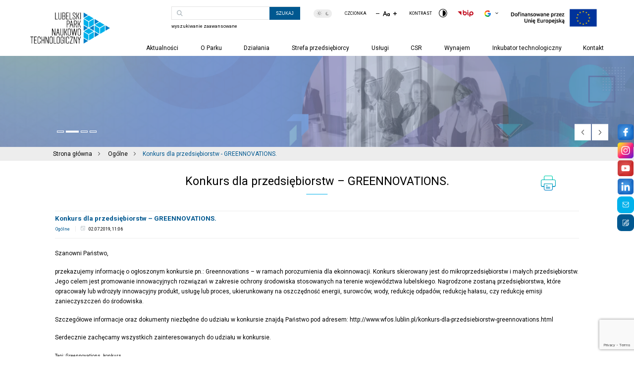

--- FILE ---
content_type: text/html; charset=UTF-8
request_url: https://lpnt.pl/bez-kategorii-2/konkurs-dla-przedsiebiorstw-greennovations/
body_size: 26869
content:
<!DOCTYPE html>
<html lang="pl-PL">

<head>
    <meta charset="UTF-8">
    <meta http-equiv="X-UA-Compatible" content="IE=edge">
    <meta name="viewport" content="width=device-width, initial-scale=1.0">

 <title>Konkurs dla przedsiębiorstw &#8211; GREENNOVATIONS. | LPNT</title>

    <link rel=" preconnect" href="https://fonts.googleapis.com">
    <link rel="preconnect" href="https://fonts.gstatic.com" crossorigin>
    <link data-minify="1" href="https://lpnt.pl/wp-content/cache/min/1/ajax/libs/animate.css/3.5.2/animate.min.css?ver=1768827698" rel="stylesheet" />
    <link
        href="https://fonts.googleapis.com/css2?family=Roboto:ital,wght@0,100;0,300;0,400;0,500;0,700;0,900;1,100;1,300;1,400;1,500;1,700;1,900&display=swap"
        rel="stylesheet">
    <link data-minify="1" rel="stylesheet" href="https://lpnt.pl/wp-content/cache/min/1/wp-content/themes/LPNT/css/slick.css?ver=1768827698">
    <link rel="stylesheet" href="/wp-content/themes/LPNT/css/datepicker.min.css">
    <link href="https://lpnt.pl/wp-content/themes/LPNT/sass/style.css" rel="stylesheet" />
<!-- Google tag (gtag.js) --> <script async src="https://www.googletagmanager.com/gtag/js?id=G-4QZNTZPED5"></script> <script> window.dataLayer = window.dataLayer || []; function gtag(){dataLayer.push(arguments);} gtag('js', new Date()); gtag('config', 'G-4QZNTZPED5'); </script>
   
<meta name='robots' content='index, follow, max-image-preview:large, max-snippet:-1, max-video-preview:-1' />
	<style>img:is([sizes="auto" i], [sizes^="auto," i]) { contain-intrinsic-size: 3000px 1500px }</style>
	<script id="cookieyes" type="text/javascript" src="https://cdn-cookieyes.com/client_data/c8708f54351238aeb3769bbe/script.js"></script>
	<!-- This site is optimized with the Yoast SEO plugin v26.7 - https://yoast.com/wordpress/plugins/seo/ -->
	<link rel="canonical" href="https://lpnt.pl/bez-kategorii-2/konkurs-dla-przedsiebiorstw-greennovations/" />
	<meta property="og:locale" content="pl_PL" />
	<meta property="og:type" content="article" />
	<meta property="og:title" content="Konkurs dla przedsiębiorstw - GREENNOVATIONS. - LPNT" />
	<meta property="og:description" content="Szanowni Państwo, przekazujemy informację o&nbsp;ogłoszonym konkursie pn.: Greennovations &#8211; w&nbsp;ramach porozumienia dla ekoinnowacji. Konkurs skierowany jest do&nbsp;mikroprzedsiębiorstw i&nbsp;małych przedsiębiorstw. Jego celem jest promowanie innowacyjnych rozwiązań w&nbsp;zakresie ochrony środowiska stosowanych na&nbsp;terenie województwa lubelskiego. Nagrodzone zostaną przedsiębiorstwa, które opracowały lub wdrożyły innowacyjny produkt, usługę lub proces, ukierunkowany na&nbsp;oszczędność energii, surowców, wody, redukcję odpadów, redukcję hałasu, czy&nbsp;redukcję emisji [&hellip;]" />
	<meta property="og:url" content="https://lpnt.pl/bez-kategorii-2/konkurs-dla-przedsiebiorstw-greennovations/" />
	<meta property="og:site_name" content="LPNT" />
	<meta property="article:published_time" content="2019-07-02T09:06:16+00:00" />
	<meta property="article:modified_time" content="2023-08-18T09:15:56+00:00" />
	<meta property="og:image" content="https://lpnt.pl/wp-content/uploads/2023/03/favicon.png" />
	<meta property="og:image:width" content="260" />
	<meta property="og:image:height" content="260" />
	<meta property="og:image:type" content="image/png" />
	<meta name="author" content="Andrzej Żurkowski" />
	<meta name="twitter:card" content="summary_large_image" />
	<meta name="twitter:label1" content="Napisane przez" />
	<meta name="twitter:data1" content="Andrzej Żurkowski" />
	<meta name="twitter:label2" content="Szacowany czas czytania" />
	<meta name="twitter:data2" content="1 minuta" />
	<script type="application/ld+json" class="yoast-schema-graph">{"@context":"https://schema.org","@graph":[{"@type":"Article","@id":"https://lpnt.pl/bez-kategorii-2/konkurs-dla-przedsiebiorstw-greennovations/#article","isPartOf":{"@id":"https://lpnt.pl/bez-kategorii-2/konkurs-dla-przedsiebiorstw-greennovations/"},"author":{"name":"Andrzej Żurkowski","@id":"https://lpnt.pl/#/schema/person/68d7fee4b305f064dfe62e8442375b22"},"headline":"Konkurs dla przedsiębiorstw &#8211; GREENNOVATIONS.","datePublished":"2019-07-02T09:06:16+00:00","dateModified":"2023-08-18T09:15:56+00:00","mainEntityOfPage":{"@id":"https://lpnt.pl/bez-kategorii-2/konkurs-dla-przedsiebiorstw-greennovations/"},"wordCount":123,"publisher":{"@id":"https://lpnt.pl/#organization"},"image":{"@id":"https://lpnt.pl/bez-kategorii-2/konkurs-dla-przedsiebiorstw-greennovations/#primaryimage"},"thumbnailUrl":"https://lpnt.pl/wp-content/uploads/2023/03/favicon.png","keywords":["Greennovations","konkurs"],"articleSection":["Ogólne"],"inLanguage":"pl-PL"},{"@type":"WebPage","@id":"https://lpnt.pl/bez-kategorii-2/konkurs-dla-przedsiebiorstw-greennovations/","url":"https://lpnt.pl/bez-kategorii-2/konkurs-dla-przedsiebiorstw-greennovations/","name":"Konkurs dla przedsiębiorstw - GREENNOVATIONS. - LPNT","isPartOf":{"@id":"https://lpnt.pl/#website"},"primaryImageOfPage":{"@id":"https://lpnt.pl/bez-kategorii-2/konkurs-dla-przedsiebiorstw-greennovations/#primaryimage"},"image":{"@id":"https://lpnt.pl/bez-kategorii-2/konkurs-dla-przedsiebiorstw-greennovations/#primaryimage"},"thumbnailUrl":"https://lpnt.pl/wp-content/uploads/2023/03/favicon.png","datePublished":"2019-07-02T09:06:16+00:00","dateModified":"2023-08-18T09:15:56+00:00","breadcrumb":{"@id":"https://lpnt.pl/bez-kategorii-2/konkurs-dla-przedsiebiorstw-greennovations/#breadcrumb"},"inLanguage":"pl-PL","potentialAction":[{"@type":"ReadAction","target":["https://lpnt.pl/bez-kategorii-2/konkurs-dla-przedsiebiorstw-greennovations/"]}]},{"@type":"ImageObject","inLanguage":"pl-PL","@id":"https://lpnt.pl/bez-kategorii-2/konkurs-dla-przedsiebiorstw-greennovations/#primaryimage","url":"https://lpnt.pl/wp-content/uploads/2023/03/favicon.png","contentUrl":"https://lpnt.pl/wp-content/uploads/2023/03/favicon.png","width":260,"height":260},{"@type":"BreadcrumbList","@id":"https://lpnt.pl/bez-kategorii-2/konkurs-dla-przedsiebiorstw-greennovations/#breadcrumb","itemListElement":[{"@type":"ListItem","position":1,"name":"Strona główna","item":"https://lpnt.pl/"},{"@type":"ListItem","position":2,"name":"Ogólne","item":"https://lpnt.pl/kategoria/bez-kategorii-2/"},{"@type":"ListItem","position":3,"name":"Konkurs dla przedsiębiorstw - GREENNOVATIONS."}]},{"@type":"WebSite","@id":"https://lpnt.pl/#website","url":"https://lpnt.pl/","name":"LPNT","description":"Zadaniem Lubelskiego Parku Naukowo – Technologicznego S.A. jest ułatwianie przepływu wiedzy między biznesem a nauką.","publisher":{"@id":"https://lpnt.pl/#organization"},"potentialAction":[{"@type":"SearchAction","target":{"@type":"EntryPoint","urlTemplate":"https://lpnt.pl/?s={search_term_string}"},"query-input":{"@type":"PropertyValueSpecification","valueRequired":true,"valueName":"search_term_string"}}],"inLanguage":"pl-PL"},{"@type":"Organization","@id":"https://lpnt.pl/#organization","name":"LPNT","url":"https://lpnt.pl/","logo":{"@type":"ImageObject","inLanguage":"pl-PL","@id":"https://lpnt.pl/#/schema/logo/image/","url":"https://lpnt.pl/wp-content/uploads/2023/02/og.png","contentUrl":"https://lpnt.pl/wp-content/uploads/2023/02/og.png","width":200,"height":200,"caption":"LPNT"},"image":{"@id":"https://lpnt.pl/#/schema/logo/image/"}},{"@type":"Person","@id":"https://lpnt.pl/#/schema/person/68d7fee4b305f064dfe62e8442375b22","name":"Andrzej Żurkowski","image":{"@type":"ImageObject","inLanguage":"pl-PL","@id":"https://lpnt.pl/#/schema/person/image/","url":"https://secure.gravatar.com/avatar/05ecec335da4b009028e9092baa723e3e866dcb88647c78b95e7c7b40eac0d86?s=96&d=mm&r=g","contentUrl":"https://secure.gravatar.com/avatar/05ecec335da4b009028e9092baa723e3e866dcb88647c78b95e7c7b40eac0d86?s=96&d=mm&r=g","caption":"Andrzej Żurkowski"},"url":"https://lpnt.pl/author/a-zurkowski/"}]}</script>
	<!-- / Yoast SEO plugin. -->


<link rel='dns-prefetch' href='//fonts.googleapis.com' />
<link rel='dns-prefetch' href='//ajax.googleapis.com' />
<link rel='stylesheet' id='mec-select2-style-css' href='https://lpnt.pl/wp-content/plugins/modern-events-calendar/assets/packages/select2/select2.min.css?ver=7.29.0' type='text/css' media='all' />
<link data-minify="1" rel='stylesheet' id='mec-font-icons-css' href='https://lpnt.pl/wp-content/cache/min/1/wp-content/plugins/modern-events-calendar/assets/css/iconfonts.css?ver=1768827698' type='text/css' media='all' />
<link data-minify="1" rel='stylesheet' id='mec-frontend-style-css' href='https://lpnt.pl/wp-content/cache/min/1/wp-content/plugins/modern-events-calendar/assets/css/frontend.min.css?ver=1768827698' type='text/css' media='all' />
<link data-minify="1" rel='stylesheet' id='mec-tooltip-style-css' href='https://lpnt.pl/wp-content/cache/min/1/wp-content/plugins/modern-events-calendar/assets/packages/tooltip/tooltip.css?ver=1768827698' type='text/css' media='all' />
<link rel='stylesheet' id='mec-tooltip-shadow-style-css' href='https://lpnt.pl/wp-content/plugins/modern-events-calendar/assets/packages/tooltip/tooltipster-sideTip-shadow.min.css?ver=7.29.0' type='text/css' media='all' />
<link data-minify="1" rel='stylesheet' id='featherlight-css' href='https://lpnt.pl/wp-content/cache/min/1/wp-content/plugins/modern-events-calendar/assets/packages/featherlight/featherlight.css?ver=1768827698' type='text/css' media='all' />
<link rel='stylesheet' id='mec-google-fonts-css' href='//fonts.googleapis.com/css?family=Montserrat%3A400%2C700%7CRoboto%3A100%2C300%2C400%2C700&#038;ver=7.29.0' type='text/css' media='all' />
<link rel='stylesheet' id='mec-lity-style-css' href='https://lpnt.pl/wp-content/plugins/modern-events-calendar/assets/packages/lity/lity.min.css?ver=7.29.0' type='text/css' media='all' />
<link data-minify="1" rel='stylesheet' id='mec-general-calendar-style-css' href='https://lpnt.pl/wp-content/cache/min/1/wp-content/plugins/modern-events-calendar/assets/css/mec-general-calendar.css?ver=1768827698' type='text/css' media='all' />
<style id='wp-emoji-styles-inline-css' type='text/css'>

	img.wp-smiley, img.emoji {
		display: inline !important;
		border: none !important;
		box-shadow: none !important;
		height: 1em !important;
		width: 1em !important;
		margin: 0 0.07em !important;
		vertical-align: -0.1em !important;
		background: none !important;
		padding: 0 !important;
	}
</style>
<link rel='stylesheet' id='wp-block-library-css' href='https://lpnt.pl/wp-includes/css/dist/block-library/style.min.css?ver=6.8.3' type='text/css' media='all' />
<style id='classic-theme-styles-inline-css' type='text/css'>
/*! This file is auto-generated */
.wp-block-button__link{color:#fff;background-color:#32373c;border-radius:9999px;box-shadow:none;text-decoration:none;padding:calc(.667em + 2px) calc(1.333em + 2px);font-size:1.125em}.wp-block-file__button{background:#32373c;color:#fff;text-decoration:none}
</style>
<style id='global-styles-inline-css' type='text/css'>
:root{--wp--preset--aspect-ratio--square: 1;--wp--preset--aspect-ratio--4-3: 4/3;--wp--preset--aspect-ratio--3-4: 3/4;--wp--preset--aspect-ratio--3-2: 3/2;--wp--preset--aspect-ratio--2-3: 2/3;--wp--preset--aspect-ratio--16-9: 16/9;--wp--preset--aspect-ratio--9-16: 9/16;--wp--preset--color--black: #000000;--wp--preset--color--cyan-bluish-gray: #abb8c3;--wp--preset--color--white: #ffffff;--wp--preset--color--pale-pink: #f78da7;--wp--preset--color--vivid-red: #cf2e2e;--wp--preset--color--luminous-vivid-orange: #ff6900;--wp--preset--color--luminous-vivid-amber: #fcb900;--wp--preset--color--light-green-cyan: #7bdcb5;--wp--preset--color--vivid-green-cyan: #00d084;--wp--preset--color--pale-cyan-blue: #8ed1fc;--wp--preset--color--vivid-cyan-blue: #0693e3;--wp--preset--color--vivid-purple: #9b51e0;--wp--preset--gradient--vivid-cyan-blue-to-vivid-purple: linear-gradient(135deg,rgba(6,147,227,1) 0%,rgb(155,81,224) 100%);--wp--preset--gradient--light-green-cyan-to-vivid-green-cyan: linear-gradient(135deg,rgb(122,220,180) 0%,rgb(0,208,130) 100%);--wp--preset--gradient--luminous-vivid-amber-to-luminous-vivid-orange: linear-gradient(135deg,rgba(252,185,0,1) 0%,rgba(255,105,0,1) 100%);--wp--preset--gradient--luminous-vivid-orange-to-vivid-red: linear-gradient(135deg,rgba(255,105,0,1) 0%,rgb(207,46,46) 100%);--wp--preset--gradient--very-light-gray-to-cyan-bluish-gray: linear-gradient(135deg,rgb(238,238,238) 0%,rgb(169,184,195) 100%);--wp--preset--gradient--cool-to-warm-spectrum: linear-gradient(135deg,rgb(74,234,220) 0%,rgb(151,120,209) 20%,rgb(207,42,186) 40%,rgb(238,44,130) 60%,rgb(251,105,98) 80%,rgb(254,248,76) 100%);--wp--preset--gradient--blush-light-purple: linear-gradient(135deg,rgb(255,206,236) 0%,rgb(152,150,240) 100%);--wp--preset--gradient--blush-bordeaux: linear-gradient(135deg,rgb(254,205,165) 0%,rgb(254,45,45) 50%,rgb(107,0,62) 100%);--wp--preset--gradient--luminous-dusk: linear-gradient(135deg,rgb(255,203,112) 0%,rgb(199,81,192) 50%,rgb(65,88,208) 100%);--wp--preset--gradient--pale-ocean: linear-gradient(135deg,rgb(255,245,203) 0%,rgb(182,227,212) 50%,rgb(51,167,181) 100%);--wp--preset--gradient--electric-grass: linear-gradient(135deg,rgb(202,248,128) 0%,rgb(113,206,126) 100%);--wp--preset--gradient--midnight: linear-gradient(135deg,rgb(2,3,129) 0%,rgb(40,116,252) 100%);--wp--preset--font-size--small: 13px;--wp--preset--font-size--medium: 20px;--wp--preset--font-size--large: 36px;--wp--preset--font-size--x-large: 42px;--wp--preset--spacing--20: 0.44rem;--wp--preset--spacing--30: 0.67rem;--wp--preset--spacing--40: 1rem;--wp--preset--spacing--50: 1.5rem;--wp--preset--spacing--60: 2.25rem;--wp--preset--spacing--70: 3.38rem;--wp--preset--spacing--80: 5.06rem;--wp--preset--shadow--natural: 6px 6px 9px rgba(0, 0, 0, 0.2);--wp--preset--shadow--deep: 12px 12px 50px rgba(0, 0, 0, 0.4);--wp--preset--shadow--sharp: 6px 6px 0px rgba(0, 0, 0, 0.2);--wp--preset--shadow--outlined: 6px 6px 0px -3px rgba(255, 255, 255, 1), 6px 6px rgba(0, 0, 0, 1);--wp--preset--shadow--crisp: 6px 6px 0px rgba(0, 0, 0, 1);}:where(.is-layout-flex){gap: 0.5em;}:where(.is-layout-grid){gap: 0.5em;}body .is-layout-flex{display: flex;}.is-layout-flex{flex-wrap: wrap;align-items: center;}.is-layout-flex > :is(*, div){margin: 0;}body .is-layout-grid{display: grid;}.is-layout-grid > :is(*, div){margin: 0;}:where(.wp-block-columns.is-layout-flex){gap: 2em;}:where(.wp-block-columns.is-layout-grid){gap: 2em;}:where(.wp-block-post-template.is-layout-flex){gap: 1.25em;}:where(.wp-block-post-template.is-layout-grid){gap: 1.25em;}.has-black-color{color: var(--wp--preset--color--black) !important;}.has-cyan-bluish-gray-color{color: var(--wp--preset--color--cyan-bluish-gray) !important;}.has-white-color{color: var(--wp--preset--color--white) !important;}.has-pale-pink-color{color: var(--wp--preset--color--pale-pink) !important;}.has-vivid-red-color{color: var(--wp--preset--color--vivid-red) !important;}.has-luminous-vivid-orange-color{color: var(--wp--preset--color--luminous-vivid-orange) !important;}.has-luminous-vivid-amber-color{color: var(--wp--preset--color--luminous-vivid-amber) !important;}.has-light-green-cyan-color{color: var(--wp--preset--color--light-green-cyan) !important;}.has-vivid-green-cyan-color{color: var(--wp--preset--color--vivid-green-cyan) !important;}.has-pale-cyan-blue-color{color: var(--wp--preset--color--pale-cyan-blue) !important;}.has-vivid-cyan-blue-color{color: var(--wp--preset--color--vivid-cyan-blue) !important;}.has-vivid-purple-color{color: var(--wp--preset--color--vivid-purple) !important;}.has-black-background-color{background-color: var(--wp--preset--color--black) !important;}.has-cyan-bluish-gray-background-color{background-color: var(--wp--preset--color--cyan-bluish-gray) !important;}.has-white-background-color{background-color: var(--wp--preset--color--white) !important;}.has-pale-pink-background-color{background-color: var(--wp--preset--color--pale-pink) !important;}.has-vivid-red-background-color{background-color: var(--wp--preset--color--vivid-red) !important;}.has-luminous-vivid-orange-background-color{background-color: var(--wp--preset--color--luminous-vivid-orange) !important;}.has-luminous-vivid-amber-background-color{background-color: var(--wp--preset--color--luminous-vivid-amber) !important;}.has-light-green-cyan-background-color{background-color: var(--wp--preset--color--light-green-cyan) !important;}.has-vivid-green-cyan-background-color{background-color: var(--wp--preset--color--vivid-green-cyan) !important;}.has-pale-cyan-blue-background-color{background-color: var(--wp--preset--color--pale-cyan-blue) !important;}.has-vivid-cyan-blue-background-color{background-color: var(--wp--preset--color--vivid-cyan-blue) !important;}.has-vivid-purple-background-color{background-color: var(--wp--preset--color--vivid-purple) !important;}.has-black-border-color{border-color: var(--wp--preset--color--black) !important;}.has-cyan-bluish-gray-border-color{border-color: var(--wp--preset--color--cyan-bluish-gray) !important;}.has-white-border-color{border-color: var(--wp--preset--color--white) !important;}.has-pale-pink-border-color{border-color: var(--wp--preset--color--pale-pink) !important;}.has-vivid-red-border-color{border-color: var(--wp--preset--color--vivid-red) !important;}.has-luminous-vivid-orange-border-color{border-color: var(--wp--preset--color--luminous-vivid-orange) !important;}.has-luminous-vivid-amber-border-color{border-color: var(--wp--preset--color--luminous-vivid-amber) !important;}.has-light-green-cyan-border-color{border-color: var(--wp--preset--color--light-green-cyan) !important;}.has-vivid-green-cyan-border-color{border-color: var(--wp--preset--color--vivid-green-cyan) !important;}.has-pale-cyan-blue-border-color{border-color: var(--wp--preset--color--pale-cyan-blue) !important;}.has-vivid-cyan-blue-border-color{border-color: var(--wp--preset--color--vivid-cyan-blue) !important;}.has-vivid-purple-border-color{border-color: var(--wp--preset--color--vivid-purple) !important;}.has-vivid-cyan-blue-to-vivid-purple-gradient-background{background: var(--wp--preset--gradient--vivid-cyan-blue-to-vivid-purple) !important;}.has-light-green-cyan-to-vivid-green-cyan-gradient-background{background: var(--wp--preset--gradient--light-green-cyan-to-vivid-green-cyan) !important;}.has-luminous-vivid-amber-to-luminous-vivid-orange-gradient-background{background: var(--wp--preset--gradient--luminous-vivid-amber-to-luminous-vivid-orange) !important;}.has-luminous-vivid-orange-to-vivid-red-gradient-background{background: var(--wp--preset--gradient--luminous-vivid-orange-to-vivid-red) !important;}.has-very-light-gray-to-cyan-bluish-gray-gradient-background{background: var(--wp--preset--gradient--very-light-gray-to-cyan-bluish-gray) !important;}.has-cool-to-warm-spectrum-gradient-background{background: var(--wp--preset--gradient--cool-to-warm-spectrum) !important;}.has-blush-light-purple-gradient-background{background: var(--wp--preset--gradient--blush-light-purple) !important;}.has-blush-bordeaux-gradient-background{background: var(--wp--preset--gradient--blush-bordeaux) !important;}.has-luminous-dusk-gradient-background{background: var(--wp--preset--gradient--luminous-dusk) !important;}.has-pale-ocean-gradient-background{background: var(--wp--preset--gradient--pale-ocean) !important;}.has-electric-grass-gradient-background{background: var(--wp--preset--gradient--electric-grass) !important;}.has-midnight-gradient-background{background: var(--wp--preset--gradient--midnight) !important;}.has-small-font-size{font-size: var(--wp--preset--font-size--small) !important;}.has-medium-font-size{font-size: var(--wp--preset--font-size--medium) !important;}.has-large-font-size{font-size: var(--wp--preset--font-size--large) !important;}.has-x-large-font-size{font-size: var(--wp--preset--font-size--x-large) !important;}
:where(.wp-block-post-template.is-layout-flex){gap: 1.25em;}:where(.wp-block-post-template.is-layout-grid){gap: 1.25em;}
:where(.wp-block-columns.is-layout-flex){gap: 2em;}:where(.wp-block-columns.is-layout-grid){gap: 2em;}
:root :where(.wp-block-pullquote){font-size: 1.5em;line-height: 1.6;}
</style>
<link data-minify="1" rel='stylesheet' id='jquery-ui-style-css' href='https://lpnt.pl/wp-content/cache/min/1/ajax/libs/jqueryui/1.13.3/themes/smoothness/jquery-ui.min.css?ver=1768827698' type='text/css' media='all' />
<link data-minify="1" rel='stylesheet' id='wc-reservations-styles-css' href='https://lpnt.pl/wp-content/cache/min/1/wp-content/plugins/arb-reservations/modules/assets/css/front-end.css?ver=1768827698' type='text/css' media='all' />
<link data-minify="1" rel='stylesheet' id='bip-pages-css' href='https://lpnt.pl/wp-content/cache/min/1/wp-content/plugins/bip-pages/css/style.css?ver=1768827698' type='text/css' media='all' />
<link data-minify="1" rel='stylesheet' id='woocommerce-layout-css' href='https://lpnt.pl/wp-content/cache/min/1/wp-content/plugins/woocommerce/assets/css/woocommerce-layout.css?ver=1768827698' type='text/css' media='all' />
<link data-minify="1" rel='stylesheet' id='woocommerce-smallscreen-css' href='https://lpnt.pl/wp-content/cache/min/1/wp-content/plugins/woocommerce/assets/css/woocommerce-smallscreen.css?ver=1768827698' type='text/css' media='only screen and (max-width: 768px)' />
<link data-minify="1" rel='stylesheet' id='woocommerce-general-css' href='https://lpnt.pl/wp-content/cache/min/1/wp-content/plugins/woocommerce/assets/css/woocommerce.css?ver=1768827698' type='text/css' media='all' />
<style id='woocommerce-inline-inline-css' type='text/css'>
.woocommerce form .form-row .required { visibility: visible; }
</style>
<link rel='stylesheet' id='wpml-legacy-dropdown-click-0-css' href='https://lpnt.pl/wp-content/plugins/sitepress-multilingual-cms/templates/language-switchers/legacy-dropdown-click/style.min.css?ver=1' type='text/css' media='all' />
<link data-minify="1" rel='stylesheet' id='brands-styles-css' href='https://lpnt.pl/wp-content/cache/min/1/wp-content/plugins/woocommerce/assets/css/brands.css?ver=1768827698' type='text/css' media='all' />
<link data-minify="1" rel='stylesheet' id='dflip-style-css' href='https://lpnt.pl/wp-content/cache/min/1/wp-content/plugins/3d-flipbook-dflip-lite/assets/css/dflip.min.css?ver=1768827698' type='text/css' media='all' />
<link data-minify="1" rel='stylesheet' id='wpdreams-asl-basic-css' href='https://lpnt.pl/wp-content/cache/min/1/wp-content/plugins/ajax-search-lite/css/style.basic.css?ver=1768827698' type='text/css' media='all' />
<link data-minify="1" rel='stylesheet' id='wpdreams-ajaxsearchlite-css' href='https://lpnt.pl/wp-content/cache/min/1/wp-content/plugins/ajax-search-lite/css/style-curvy-blue.css?ver=1768827698' type='text/css' media='all' />
<script type="text/javascript" src="https://lpnt.pl/wp-includes/js/jquery/jquery.min.js?ver=3.7.1" id="jquery-core-js"></script>
<script type="text/javascript" src="https://lpnt.pl/wp-includes/js/jquery/jquery-migrate.min.js?ver=3.4.1" id="jquery-migrate-js"></script>
<script type="text/javascript" id="wpml-cookie-js-extra">
/* <![CDATA[ */
var wpml_cookies = {"wp-wpml_current_language":{"value":"pl","expires":1,"path":"\/"}};
var wpml_cookies = {"wp-wpml_current_language":{"value":"pl","expires":1,"path":"\/"}};
/* ]]> */
</script>
<script type="text/javascript" src="https://lpnt.pl/wp-content/plugins/sitepress-multilingual-cms/res/js/cookies/language-cookie.js?ver=486900" id="wpml-cookie-js" defer="defer" data-wp-strategy="defer"></script>
<script type="text/javascript" src="https://lpnt.pl/wp-content/plugins/woocommerce/assets/js/jquery-blockui/jquery.blockUI.min.js?ver=2.7.0-wc.9.9.6" id="jquery-blockui-js" data-wp-strategy="defer"></script>
<script type="text/javascript" id="wc-add-to-cart-js-extra">
/* <![CDATA[ */
var wc_add_to_cart_params = {"ajax_url":"\/wp-admin\/admin-ajax.php","wc_ajax_url":"\/?wc-ajax=%%endpoint%%","i18n_view_cart":"Zobacz koszyk","cart_url":"https:\/\/lpnt.pl\/zamowienie\/","is_cart":"","cart_redirect_after_add":"yes"};
/* ]]> */
</script>
<script type="text/javascript" src="https://lpnt.pl/wp-content/plugins/woocommerce/assets/js/frontend/add-to-cart.min.js?ver=9.9.6" id="wc-add-to-cart-js" data-wp-strategy="defer"></script>
<script type="text/javascript" src="https://lpnt.pl/wp-content/plugins/woocommerce/assets/js/js-cookie/js.cookie.min.js?ver=2.1.4-wc.9.9.6" id="js-cookie-js" defer="defer" data-wp-strategy="defer"></script>
<script type="text/javascript" id="woocommerce-js-extra">
/* <![CDATA[ */
var woocommerce_params = {"ajax_url":"\/wp-admin\/admin-ajax.php","wc_ajax_url":"\/?wc-ajax=%%endpoint%%","i18n_password_show":"Poka\u017c has\u0142o","i18n_password_hide":"Ukryj has\u0142o"};
/* ]]> */
</script>
<script type="text/javascript" src="https://lpnt.pl/wp-content/plugins/woocommerce/assets/js/frontend/woocommerce.min.js?ver=9.9.6" id="woocommerce-js" defer="defer" data-wp-strategy="defer"></script>
<script type="text/javascript" src="https://lpnt.pl/wp-content/plugins/sitepress-multilingual-cms/templates/language-switchers/legacy-dropdown-click/script.min.js?ver=1" id="wpml-legacy-dropdown-click-0-js"></script>
<script type="text/javascript" src="https://lpnt.pl/wp-content/plugins/js_composer/assets/js/vendors/woocommerce-add-to-cart.js?ver=6.10.0" id="vc_woocommerce-add-to-cart-js-js"></script>
<link rel="https://api.w.org/" href="https://lpnt.pl/wp-json/" /><link rel="alternate" title="JSON" type="application/json" href="https://lpnt.pl/wp-json/wp/v2/posts/4740" /><link rel="EditURI" type="application/rsd+xml" title="RSD" href="https://lpnt.pl/xmlrpc.php?rsd" />
<meta name="generator" content="WordPress 6.8.3" />
<meta name="generator" content="WooCommerce 9.9.6" />
<link rel='shortlink' href='https://lpnt.pl/?p=4740' />
<link rel="alternate" title="oEmbed (JSON)" type="application/json+oembed" href="https://lpnt.pl/wp-json/oembed/1.0/embed?url=https%3A%2F%2Flpnt.pl%2Fbez-kategorii-2%2Fkonkurs-dla-przedsiebiorstw-greennovations%2F" />
<link rel="alternate" title="oEmbed (XML)" type="text/xml+oembed" href="https://lpnt.pl/wp-json/oembed/1.0/embed?url=https%3A%2F%2Flpnt.pl%2Fbez-kategorii-2%2Fkonkurs-dla-przedsiebiorstw-greennovations%2F&#038;format=xml" />
<meta name="generator" content="WPML ver:4.8.6 stt:1,40;" />
<link rel="apple-touch-icon" sizes="180x180" href="/wp-content/uploads/fbrfg/apple-touch-icon.png">
<link rel="icon" type="image/png" sizes="32x32" href="/wp-content/uploads/fbrfg/favicon-32x32.png">
<link rel="icon" type="image/png" sizes="16x16" href="/wp-content/uploads/fbrfg/favicon-16x16.png">
<link rel="manifest" href="/wp-content/uploads/fbrfg/site.webmanifest">
<link rel="mask-icon" href="/wp-content/uploads/fbrfg/safari-pinned-tab.svg" color="#5bbad5">
<link rel="shortcut icon" href="/wp-content/uploads/fbrfg/favicon.ico">
<meta name="msapplication-TileColor" content="#da532c">
<meta name="msapplication-config" content="/wp-content/uploads/fbrfg/browserconfig.xml">
<meta name="theme-color" content="#ffffff">	<noscript><style>.woocommerce-product-gallery{ opacity: 1 !important; }</style></noscript>
					<link rel="preconnect" href="https://fonts.gstatic.com" crossorigin />
				<link rel="preload" as="style" href="//fonts.googleapis.com/css?family=Open+Sans&display=swap" />
				<link rel="stylesheet" href="//fonts.googleapis.com/css?family=Open+Sans&display=swap" media="all" />
				<meta name="generator" content="Powered by WPBakery Page Builder - drag and drop page builder for WordPress."/>
                <style>
                    
					div[id*='ajaxsearchlitesettings'].searchsettings .asl_option_inner label {
						font-size: 0px !important;
						color: rgba(0, 0, 0, 0);
					}
					div[id*='ajaxsearchlitesettings'].searchsettings .asl_option_inner label:after {
						font-size: 11px !important;
						position: absolute;
						top: 0;
						left: 0;
						z-index: 1;
					}
					.asl_w_container {
						width: 100%;
						margin: 0px 0px 0px 0px;
						min-width: 200px;
					}
					div[id*='ajaxsearchlite'].asl_m {
						width: 100%;
					}
					div[id*='ajaxsearchliteres'].wpdreams_asl_results div.resdrg span.highlighted {
						font-weight: bold;
						color: rgba(217, 49, 43, 1);
						background-color: rgba(238, 238, 238, 1);
					}
					div[id*='ajaxsearchliteres'].wpdreams_asl_results .results img.asl_image {
						width: 70px;
						height: 70px;
						object-fit: cover;
					}
					div.asl_r .results {
						max-height: none;
					}
				
						div.asl_r.asl_w.vertical .results .item::after {
							display: block;
							position: absolute;
							bottom: 0;
							content: '';
							height: 1px;
							width: 100%;
							background: #D8D8D8;
						}
						div.asl_r.asl_w.vertical .results .item.asl_last_item::after {
							display: none;
						}
					                </style>
                		<style type="text/css" id="wp-custom-css">
			@media only screen and (max-width: 767px){
	OfferBox__img img{
		width: 40px;
		height: 40px;
	}
	.count-img img {
		width: 45px;
		height: auto;
	}
}
@media only screen and (min-width: 768px){
	OfferBox__img img{
		width: 37px;
		height: 37px;
	}
	.count-img img {
		width: 36px;
		height: auto;
	}
}

.ue img{
/* 	  max-width: 106px; */
    height: auto;
    display: flex;
    width: 200px;
}
.ue a  {
	display: flex;
	margin-top: -10px;
}

@media screen and (max-width: 767px){
	.header__ue .ue {
	display: none;
	}
}
@media screen and (min-width: 768px) {
	.header__mobile .ue_mobile {
	display: none;
}
}
.header__mobile .ue_mobile img{
	max-width: 110px;
	width: 110px!important;
}

@media screen and (min-width: 1025px) {
	.header.header--scrolled {
    height: 8.8541666667vw;
}
.header.header--scrolled .header__top {
    display: flex;
}
}
.woocommerce-form__input::after {
	content: none;
}
[aria-required=true]::after {
	content: none;
}

.wc-reservations-date-picker .ui-datepicker td.ui-datepicker-other-month {
    background: #fff;
}


.menu-item-has-children .menu-item-has-children {
	flex-direction: column;
}

.sub-menu li .sub-menu {
	  top: 0;
    position: relative;
	  width: 100%;
    box-shadow: none;
}
.sub-menu li:before {
	content: none!important;
}
.header__bottom .menu-menu-glowne-container .sub-menu li a:before {
	    content: "";
    width: 0.8333333333vw;
    height: 0.9375vw;
	padding-right: 0.8333333333vw;
    position: relative;
    display: inline-block;
    margin-right: 1.0416666667vw;
    background-image: url(/wp-content/themes/LPNT/image/sygnet.svg);
    background-position: center;
    background-size: cover;
    display: block;
    top: 0;
	    border: 0;
    background-color: transparent;
    z-index: 1;
    transform: none;
    transform-origin: unset;
    opacity: 1;
}

.header__bottom .menu-menu-glowne-container .sub-menu li .sub-menu a:before {
	content: '-';
	background-image: none;
	padding-left: 15px;
}
.menu .sub-menu {
	border: 0;
}
.menu .sub-menu li#menu-item-1111 > a {
	padding-bottom: 10px;
}
.menu .sub-menu .sub-menu li a {
	padding-bottom: 0!important;
	font-size: 0.78125vw;
}
@media screen and (max-width: 767px){
	.menu .sub-menu .sub-menu li a  {
		font-size: 15px;
	}
	
	.mobileMenu li.menu-item.menu-item-type-post_type.menu-item-object-page.menu-item-has-children.menu-item-1111::after {
		content: none!important;
	}
}
.menu .sub-menu .sub-menu li{
	border: 0;
	padding: 5px 0;
}
.menu .sub-menu .sub-menu {
	padding-top: 0;
	padding-bottom: 0;
}
header.header.header--scrolled ul.sub-menu .sub-menu {
	top: 0;
}		</style>
		<!-- Custom CSS Codes
========================================================= -->
<style id="custom-style-arb">
	.arb-reservations-reservation-form-button, .wc-reservations-date-picker .ui-datepicker td.reservable a,
	.wc-reservations-date-picker .ui-datepicker td.partial_reserved a,
	.quote_request_button, .woocommerce .btn.pop-login, .btn.pop-login{
		background-color:#fff!important;
	}
	.wc-reservations-date-picker .ui-datepicker td.partial_reserved a:before{
		border-top: 2.5em solid red;
	}
	.arb-reservations-reservation-form {
		border-right:0px solid #fff!important;
	}
	.woocommerce .btn.pop-login, .btn.pop-login{
		border-color:#fff!important;
	}
	.arb-reservations-reservation-form .block-picker li a.selected{background:#005890!important;}
	.arb-reservations-reservation-form .block-picker li:nth-child(odd) a:focus,
	.arb-reservations-reservation-form .block-picker li:nth-child(odd) a:hover,
	.arb-reservations-reservation-form .block-picker li:nth-child(even) a:focus,
	.arb-reservations-reservation-form .block-picker li:nth-child(even) a:hover{background:#005890!important;}
	.wc-reservations-date-picker .ui-datepicker td.ui-datepicker-current-day a{background:#005890!important;}
	.wc-reservations-date-picker .ui-datepicker td.reservable-range .ui-state-default{background:#fff!important;}
	span.mod-close{color:#fff!important;}
		.arb-reservations-reservation-form {
		-moz-box-shadow: 0 5px 30px 0 rgba(5,16,44,.1);
		-webkit-box-shadow: 0 5px 30px 0 rgba(5,16,44,.1);
		box-shadow: 0 5px 30px 0 rgba(5,16,44,.1);
	}
		.arb-reservations-reservation-form .arb-reservations-reservation-cost{
	    color:#000;
		background-color: #fff!important;
		border-color:  #fff!important;
	}
		#quote_request, #quote_request_form, #quote_request_button{
		display: none !important;
	}
			.arb_loader_gif {
		display: none;
	}
</style>
<noscript><style> .wpb_animate_when_almost_visible { opacity: 1; }</style></noscript><style>:root,::before,::after{--mec-color-skin: #40d9f1;--mec-color-skin-rgba-1: rgba(64, 217, 241, .25);--mec-color-skin-rgba-2: rgba(64, 217, 241, .5);--mec-color-skin-rgba-3: rgba(64, 217, 241, .75);--mec-color-skin-rgba-4: rgba(64, 217, 241, .11);--mec-primary-border-radius: ;--mec-secondary-border-radius: ;--mec-container-normal-width: 1196px;--mec-container-large-width: 1690px;--mec-fes-main-color: #40d9f1;--mec-fes-main-color-rgba-1: rgba(64, 217, 241, 0.12);--mec-fes-main-color-rgba-2: rgba(64, 217, 241, 0.23);--mec-fes-main-color-rgba-3: rgba(64, 217, 241, 0.03);--mec-fes-main-color-rgba-4: rgba(64, 217, 241, 0.3);--mec-fes-main-color-rgba-5: rgb(64 217 241 / 7%);--mec-fes-main-color-rgba-6: rgba(64, 217, 241, 0.2);</style><noscript><style id="rocket-lazyload-nojs-css">.rll-youtube-player, [data-lazy-src]{display:none !important;}</style></noscript><meta name="generator" content="WP Rocket 3.20.3" data-wpr-features="wpr_lazyload_iframes wpr_minify_css wpr_preload_links wpr_desktop" /></head>

<body data-rsssl=1>

    <header data-rocket-location-hash="9496dc44cbda5cdebb84f02bfc4ab41b" class="header">
    <div data-rocket-location-hash="a5e0f1c1a0a777abf5c94f591e912750" class="wrap">
        <div data-rocket-location-hash="726ecb5c5165914c93c136f3a274d744" class="header__wrap">
            <div class="header__logo">
                <a href="/" class="logo" title="LPNT - logo">
                                        <img src="https://lpnt.pl/wp-content/uploads/2022/10/logo.svg" alt="LPNT - logo">
                     </a>
            </div>
            <!-- <div class="contrastMob"><span class="icon-contrast"></span></div> -->
            <div class="header__center">
                <div class="header__top">

                    <div class="search__form"><div class="asl_w_container asl_w_container_1">
	<div id='ajaxsearchlite1'
		 data-id="1"
		 data-instance="1"
		 class="asl_w asl_m asl_m_1 asl_m_1_1">
		<div class="probox">
  <span class="icon-magnifying-glass"></span>
	
	<button class='promagnifier' aria-label="Search magnifier button">
				<div class='innericon'>
		Szukaj		
</div>
	</button>

	
	

	
	
	<div class='proinput'>
        <form role="search" action='#' autocomplete="off"
			  aria-label="Search form">
			<input aria-label="Search input"
				   type='search' class='orig'
				   name='phrase'
				   placeholder=''
				   value=''
				   autocomplete="off"/>
			<input aria-label="Search autocomplete input"
				   type='text'
				   class='autocomplete'
				   tabindex="-1"
				   name='phrase'
				   value=''
				   autocomplete="off" disabled/>
			<input type='submit' value="Start search" style='width:0; height: 0; visibility: hidden;'>
		</form>
	</div>

	
	
	<div class='proloading'>

		<div class="asl_loader"><div class="asl_loader-inner asl_simple-circle"></div></div>

			</div>

			<div class='proclose'>
			<svg version="1.1" xmlns="http://www.w3.org/2000/svg" xmlns:xlink="http://www.w3.org/1999/xlink" x="0px"
				 y="0px"
				 width="12" height="12" viewBox="0 0 512 512" enable-background="new 0 0 512 512"
				 xml:space="preserve">
				<polygon points="438.393,374.595 319.757,255.977 438.378,137.348 374.595,73.607 255.995,192.225 137.375,73.622 73.607,137.352 192.246,255.983 73.622,374.625 137.352,438.393 256.002,319.734 374.652,438.378 "/>
			</svg>
		</div>
	
	
</div>


	<div class='prosettings'  data-opened=0>
				<div class='innericon'>
		<!--	<svg version="1.1" xmlns="http://www.w3.org/2000/svg" xmlns:xlink="http://www.w3.org/1999/xlink" x="0px" y="0px" width="22" height="22" viewBox="0 0 512 512" enable-background="new 0 0 512 512" xml:space="preserve">
					<polygon transform = "rotate(90 256 256)" points="142.332,104.886 197.48,50 402.5,256 197.48,462 142.332,407.113 292.727,256 "/>
				</svg>-->
wyszukiwanie zaawansowane	
		</div>
	</div>
	</div>
	<div class='asl_data_container' style="display:none !important;">
		<div class="asl_init_data wpdreams_asl_data_ct"
	 style="display:none !important;"
	 id="asl_init_id_1"
	 data-asl-id="1"
	 data-asl-instance="1"
	 data-asldata="[base64]"></div>	<div id="asl_hidden_data">
		<svg style="position:absolute" height="0" width="0">
			<filter id="aslblur">
				<feGaussianBlur in="SourceGraphic" stdDeviation="4"/>
			</filter>
		</svg>
		<svg style="position:absolute" height="0" width="0">
			<filter id="no_aslblur"></filter>
		</svg>
	</div>
	</div>

	<div id='ajaxsearchliteres1'
	 class='vertical wpdreams_asl_results asl_w asl_r asl_r_1 asl_r_1_1'>

	
	<div class="results">

		
		<div class="resdrg">
		</div>

		
	</div>

	
	
</div>

	<div id='__original__ajaxsearchlitesettings1'
		 data-id="1"
		 class="searchsettings wpdreams_asl_settings asl_w asl_s asl_s_1">
		<form name='options'
	  aria-label="Search settings form"
	  autocomplete = 'off'>

	
	
	<input type="hidden" name="filters_changed" style="display:none;" value="0">
	<input type="hidden" name="filters_initial" style="display:none;" value="1">

	<div class="asl_option_inner hiddend">
		<input type='hidden' name='qtranslate_lang' id='qtranslate_lang1'
			   value='0'/>
	</div>

			<div class="asl_option_inner hiddend">
			<input type='hidden' name='wpml_lang'
				   value='pl'/>
		</div>
	
	
	<fieldset class="asl_sett_scroll">
		<legend style="display: none;">Generic selectors</legend>
		<div class="asl_option hiddend">
			<div class="asl_option_inner">
				<input type="checkbox" value="exact" id="set_exactonly1"
					   title="Exact matches only"
					   name="asl_gen[]" />
				<label for="set_exactonly1">Exact matches only</label>
			</div>
			<div class="asl_option_label">
				Exact matches only			</div>
		</div>
		<div class="asl_option hiddend">
			<div class="asl_option_inner">
				<input type="checkbox" value="title" id="set_intitle1"
					   title="Search in title"
					   name="asl_gen[]"  checked="checked"/>
				<label for="set_intitle1">Search in title</label>
			</div>
			<div class="asl_option_label">
				Search in title			</div>
		</div>
		<div class="asl_option hiddend">
			<div class="asl_option_inner">
				<input type="checkbox" value="content" id="set_incontent1"
					   title="Search in content"
					   name="asl_gen[]"  checked="checked"/>
				<label for="set_incontent1">Search in content</label>
			</div>
			<div class="asl_option_label">
				Search in content			</div>
		</div>
		<div class="asl_option_inner hiddend">
			<input type="checkbox" value="excerpt" id="set_inexcerpt1"
				   title="Search in excerpt"
				   name="asl_gen[]"  checked="checked"/>
			<label for="set_inexcerpt1">Search in excerpt</label>
		</div>
	</fieldset>
	<fieldset class="asl_sett_scroll">
		<legend style="display: none;">Post Type Selectors</legend>
					<div class="asl_option">
				<div class="asl_option_inner">
					<input type="checkbox" value="post"
						   id="1customset_11"
						   title="Aktualności"
						   name="customset[]" checked="checked"/>
					<label for="1customset_11">Aktualności</label>
				</div>
				<div class="asl_option_label">
					Aktualności				</div>
			</div>
						<div class="asl_option">
				<div class="asl_option_inner">
					<input type="checkbox" value="page"
						   id="1customset_12"
						   title="Strony"
						   name="customset[]" checked="checked"/>
					<label for="1customset_12">Strony</label>
				</div>
				<div class="asl_option_label">
					Strony				</div>
			</div>
						<div class="asl_option">
				<div class="asl_option_inner">
					<input type="checkbox" value="arb_reservation"
						   id="1customset_13"
						   title="Wydarzenia"
						   name="customset[]" />
					<label for="1customset_13">Wydarzenia</label>
				</div>
				<div class="asl_option_label">
					Wydarzenia				</div>
			</div>
						<div class="asl_option">
				<div class="asl_option_inner">
					<input type="checkbox" value="realizowane"
						   id="1customset_14"
						   title="Realizowane projekty"
						   name="customset[]" />
					<label for="1customset_14">Realizowane projekty</label>
				</div>
				<div class="asl_option_label">
					Realizowane projekty				</div>
			</div>
						<div class="asl_option">
				<div class="asl_option_inner">
					<input type="checkbox" value="realizowane"
						   id="1customset_15"
						   title="Zrealizowane projekty"
						   name="customset[]" />
					<label for="1customset_15">Zrealizowane projekty</label>
				</div>
				<div class="asl_option_label">
					Zrealizowane projekty				</div>
			</div>
				</fieldset>
	</form>
	</div>
</div>
                    </div>
                    <div class="header__info">
                        <div class="first-contrast" id="tone">
                            <div id="normal" class="wcag--default normalColor"><span
                                    class="icon-brightness-and-contrast"></span></div>
                            <div id="gray" class="wcag--gray grayColor"><span class="icon-night"></span></div>
                        </div>

                        <div class="WCAG_container">
                            <div class="sizeMob"> <span>+</span> <span>-</span></div>
                            <div class="fontSizeChange">
                                <p>Czcionka</p>
                                <div class="fontSizeChange__icons" id="fontSize">
                                    <a href="" class="wcag--minus minus" id="mediumSize" title="LPNT - wcag"></a>
                                    <!-- <span class="font icon-font" id="normalSize"></span> -->
                                    <span class="font--aa"></span>
                                    <a href="" class="wcag--plus plus" id="bigSize" title="LPNT - wcag"></a>
                                </div>
                            </div>


                            <div class="contrast">
                                <p>Kontrast</p> <span class="icon-contrast"></span>
                                <div class="contrastWrap header__left_color" id="color">
                                    <div class="wcagcolor">

                                        <div id="blackwhite" class="wcag wcag--blackwhite"> <span
                                                class="icon-eye"></span>
                                            <p>czarno-biała wersja</p>
                                        </div>
                                        <div id="yellowblack" class="wcag wcag--yellowblack"> <span
                                                class="icon-eye"></span>
                                            <p>żółto-czarna wersja</p>
                                        </div>
                                        <div id="blackyellow" class="wcag wcag--blackyellow"> <span
                                                class="icon-eye"></span>
                                            <p>czarno-żółta wersja
                                            </p>
                                        </div>
                                        <div id="standard" class="wcag wcag--default normalColor"> <span
                                                class="icon-eye"></span>
                                            <p>tryb
                                                normalny
                                            </p>
                                        </div>

                                    </div>
                                </div>
                            </div>
                        </div>


                        <div class="login">
                            <p>Zaloguj się</p><span class="icon-account"></span>
                        </div>

                        <div class="header__bip">
                            <a class="img" href="/bip" target="_blank" title="LPNT - bip"><img title="LPNT - bip"
                                    alt="LPNT - bip" src="/wp-content/themes/LPNT/image/bip.svg"></a>

                        </div>
                        <div class="google">
                            <div class="header__google"><span class="icon-angle-small-down"></span></div>
                            <div class="header__lang">
                                <div class="header__langitem">
                                    <div class="gtranslate_wrapper" id="gt-wrapper-84370518"></div>                                </div>
                            </div>

                        </div>
                        <!-- 
<div class="wpml-ls-statics-shortcode_actions wpml-ls wpml-ls-legacy-dropdown-click js-wpml-ls-legacy-dropdown-click">
	<ul role="menu">

		<li class="wpml-ls-slot-shortcode_actions wpml-ls-item wpml-ls-item-pl wpml-ls-current-language wpml-ls-first-item wpml-ls-last-item wpml-ls-item-legacy-dropdown-click" role="none">

			<a href="#" class="js-wpml-ls-item-toggle wpml-ls-item-toggle" role="menuitem" title="Przełącz na Polski">
                                                    <img
            class="wpml-ls-flag"
            src="https://lpnt.pl/wp-content/uploads/flags/poland.svg"
            alt="Polski"
            width=25
            height=17
    /></a>

			<ul class="js-wpml-ls-sub-menu wpml-ls-sub-menu" role="menu">
							</ul>

		</li>

	</ul>
</div>
 -->

                    </div>
                    <div class="header__ue">
                        <div class="ue">
                            <a href="/realizowane-projekty"><img title="LPNT - UE"
                            alt="LPNT - UE" src="/wp-content/uploads/2024/03/ue_img.webp"/></a>
                        </div>
                    </div>
                </div>


                <div class="header__bottom">

                    <div data-rocket-location-hash="ce4456bfe8712f854fddf199c654e866" class="menu-menu-glowne-container"><ul id="menu-menu-glowne" class="menu"><li id="menu-item-1521" class="menu-item menu-item-type-post_type menu-item-object-page menu-item-1521"><a href="https://lpnt.pl/aktualnosci/" title="Aktualności &#8211; LPNT">Aktualności</a></li>
<li id="menu-item-485" class="menu-item menu-item-type-post_type menu-item-object-page menu-item-has-children menu-item-485"><a href="https://lpnt.pl/o-parku/" title="O Parku &#8211; LPNT">O&nbsp;Parku</a>
<ul class="sub-menu">
	<li id="menu-item-1234" class="menu-item menu-item-type-post_type menu-item-object-page menu-item-1234"><a href="https://lpnt.pl/o-parku/struktura/" title="Struktura &#8211; LPNT">Struktura</a></li>
	<li id="menu-item-1235" class="menu-item menu-item-type-post_type menu-item-object-page menu-item-1235"><a href="https://lpnt.pl/o-parku/misja/" title="Misja &#8211; LPNT">Misja</a></li>
	<li id="menu-item-1236" class="menu-item menu-item-type-post_type menu-item-object-page menu-item-1236"><a href="https://lpnt.pl/o-parku/dostepnosc/" title="Dostępność &#8211; LPNT">Dostępność</a></li>
	<li id="menu-item-1237" class="menu-item menu-item-type-post_type menu-item-object-page menu-item-1237"><a href="https://lpnt.pl/o-parku/partnerzy/" title="Partnerzy &#8211; LPNT">Partnerzy</a></li>
	<li id="menu-item-10610" class="menu-item menu-item-type-post_type menu-item-object-page menu-item-10610"><a href="https://lpnt.pl/plan-rownosci-plci-lpnt/">Plan Równości Płci LPNT</a></li>
</ul>
</li>
<li id="menu-item-16" class="menu-item menu-item-type-custom menu-item-object-custom menu-item-has-children menu-item-16"><a href="/dzialania" title="Działania &#8211; LPNT">Działania</a>
<ul class="sub-menu">
	<li id="menu-item-8383" class="menu-item menu-item-type-custom menu-item-object-custom menu-item-8383"><a href="http://generator.lpnt.pl">Generator wniosków</a></li>
	<li id="menu-item-878" class="menu-item menu-item-type-custom menu-item-object-custom menu-item-878"><a href="/realizowane-projekty" title="Realizowane projekty &#8211; LPNT">Realizowane projekty</a></li>
	<li id="menu-item-879" class="menu-item menu-item-type-custom menu-item-object-custom menu-item-879"><a href="/zrealizowane-projekty" title="Zrealizowane projekty &#8211; LPNT">Zrealizowane projekty</a></li>
	<li id="menu-item-1517" class="menu-item menu-item-type-post_type menu-item-object-page menu-item-1517"><a href="https://lpnt.pl/biuletyn/" title="Biuletyn LPNT &#8211; LPNT">Biuletyn LPNT</a></li>
	<li id="menu-item-880" class="menu-item menu-item-type-custom menu-item-object-custom menu-item-880"><a href="/kalendarz-wydarzen" title="Wydarzenia &#8211; LPNT">Wydarzenia</a></li>
</ul>
</li>
<li id="menu-item-1087" class="menu-item menu-item-type-post_type menu-item-object-page menu-item-has-children menu-item-1087"><a href="https://lpnt.pl/strefa-przedsiebiorcy/" title="Strefa przedsiębiorcy &#8211; LPNT">Strefa przedsiębiorcy</a>
<ul class="sub-menu">
	<li id="menu-item-1086" class="menu-item menu-item-type-post_type menu-item-object-page menu-item-1086"><a href="https://lpnt.pl/chce-zalozyc-firme/" title="Chcę założyć firmę &#8211; LPNT">Chcę założyć firmę</a></li>
	<li id="menu-item-1085" class="menu-item menu-item-type-post_type menu-item-object-page menu-item-1085"><a href="https://lpnt.pl/chce-rozwinac-firme/" title="Chcę rozwinąć firmę &#8211; LPNT">Chcę rozwinąć firmę</a></li>
	<li id="menu-item-2284" class="menu-item menu-item-type-custom menu-item-object-custom menu-item-2284"><a href="/uslugi" title="Potrzebuję doradztwa i szkoleń &#8211; LPNT">Potrzebuję doradztwa i&nbsp;szkoleń</a></li>
</ul>
</li>
<li id="menu-item-18" class="menu-item menu-item-type-custom menu-item-object-custom menu-item-has-children menu-item-18"><a href="/uslugi" title="Usługi &#8211; LPNT">Usługi</a>
<ul class="sub-menu">
	<li id="menu-item-8365" class="menu-item menu-item-type-post_type menu-item-object-page menu-item-8365"><a href="https://lpnt.pl/uslugi/warsztaty-edukacyjne/">Warsztaty edukacyjne</a></li>
	<li id="menu-item-2333" class="menu-item menu-item-type-post_type menu-item-object-page menu-item-2333"><a href="https://lpnt.pl/uslugi/wniosek-o-dofinansowanie/" title="Opinia o innowacyjności &#8211; LPNT">Wnioski aplikacyjne i&nbsp;wnioski o&nbsp;dofinansowanie</a></li>
	<li id="menu-item-4636" class="menu-item menu-item-type-post_type menu-item-object-page menu-item-4636"><a href="https://lpnt.pl/uslugi/diagnoza-przedsiebiorstwa/">Diagnoza przedsiębiorstwa</a></li>
	<li id="menu-item-2334" class="menu-item menu-item-type-post_type menu-item-object-page menu-item-2334"><a href="https://lpnt.pl/uslugi/analiza-finansowa-i-analiza-oplacalnosci/" title="Doradztwo z zakresu pozyskania kapitału na rozwój innowacyjnych rozwiązań &#8211; LPNT">Analiza finansowa i&nbsp;analiza opłacalności</a></li>
	<li id="menu-item-2335" class="menu-item menu-item-type-post_type menu-item-object-page menu-item-2335"><a href="https://lpnt.pl/uslugi/analiza-rynku-i-konkurencji/" title=" Opracowanie strategii CSR &#8211; LPNT">Analiza rynku i&nbsp;konkurencji</a></li>
	<li id="menu-item-2336" class="menu-item menu-item-type-post_type menu-item-object-page menu-item-2336"><a href="https://lpnt.pl/uslugi/biznesplan/" title="Stworzenie biznesplanu w celu wdrożenia nowego produktu i usługi &#8211; LPNT">Biznesplan</a></li>
	<li id="menu-item-2337" class="menu-item menu-item-type-post_type menu-item-object-page menu-item-2337"><a href="https://lpnt.pl/uslugi/model-biznesowy/" title="Opracowanie Strategii w zakresie rozwoju innowacyjności &#8211; LPNT">Model biznesowy</a></li>
	<li id="menu-item-10596" class="menu-item menu-item-type-post_type menu-item-object-page menu-item-10596"><a href="https://lpnt.pl/uslugi/opracowanie-planu-rownosci-plci-2026-2030/">Opracowanie Planu Równości Płci 2026–2030</a></li>
	<li id="menu-item-2338" class="menu-item menu-item-type-post_type menu-item-object-page menu-item-2338"><a href="https://lpnt.pl/uslugi/wystapienia-publiczne-i-pitching/" title="Analiza sytuacji finansowej przedsiębiorstwa pod kątem możliwości wdrożenia nowych produktów i usług &#8211; LPNT">Wystąpienia publiczne i&nbsp;pitching</a></li>
</ul>
</li>
<li id="menu-item-6749" class="menu-item menu-item-type-post_type menu-item-object-page menu-item-has-children menu-item-6749"><a href="https://lpnt.pl/csr/">CSR</a>
<ul class="sub-menu">
	<li id="menu-item-6788" class="menu-item menu-item-type-post_type menu-item-object-page menu-item-6788"><a href="https://lpnt.pl/strategia-csr/">Strategia CSR</a></li>
	<li id="menu-item-6825" class="menu-item menu-item-type-custom menu-item-object-custom menu-item-6825"><a href="https://lpnt.pl/kategoria/nasze-dzialania/">Nasze działania</a></li>
</ul>
</li>
<li id="menu-item-19" class="menu-item menu-item-type-custom menu-item-object-custom menu-item-has-children menu-item-19"><a href="/wynajem" title="Wynajem &#8211; LPNT">Wynajem</a>
<ul class="sub-menu">
	<li id="menu-item-1112" class="menu-item menu-item-type-post_type menu-item-object-page menu-item-1112"><a href="https://lpnt.pl/wynajem/aula/" title="Aula &#8211; LPNT">Aula</a></li>
	<li id="menu-item-1111" class="menu-item menu-item-type-post_type menu-item-object-page menu-item-has-children menu-item-1111"><a href="https://lpnt.pl/wynajem/sale-szkoleniowe/" title="Sale szkoleniowe &#8211; LPNT">Sale szkoleniowe</a>
	<ul class="sub-menu">
		<li id="menu-item-9617" class="menu-item menu-item-type-post_type menu-item-object-page menu-item-9617"><a href="https://lpnt.pl/wynajem/sale-szkoleniowe/sala-konferencyjna-1-6/" title="Sala konferencyjna 1.6 &#8211; LPNT">Sala konferencyjna 1.6</a></li>
		<li id="menu-item-9618" class="menu-item menu-item-type-post_type menu-item-object-page menu-item-9618"><a href="https://lpnt.pl/wynajem/sale-szkoleniowe/sala-konferencyjna-1-7/" title="Sala konferencyjna 1.7 &#8211; LPNT">Sala konferencyjna 1.7</a></li>
		<li id="menu-item-9620" class="menu-item menu-item-type-post_type menu-item-object-page menu-item-9620"><a href="https://lpnt.pl/wynajem/sale-szkoleniowe/sala-poludniowa/" title="Sala południowa &#8211; LPNT">Sala południowa</a></li>
		<li id="menu-item-9619" class="menu-item menu-item-type-post_type menu-item-object-page menu-item-9619"><a href="https://lpnt.pl/wynajem/sale-szkoleniowe/sala-polnocna/" title="Sala północna &#8211; LPNT">Sala północna</a></li>
	</ul>
</li>
	<li id="menu-item-1110" class="menu-item menu-item-type-post_type menu-item-object-page menu-item-1110"><a href="https://lpnt.pl/wynajem/przestrzen-wystawiennicza/" title="Przestrzeń wystawiennicza &#8211; LPNT">Przestrzeń wystawiennicza</a></li>
	<li id="menu-item-1113" class="menu-item menu-item-type-post_type menu-item-object-page menu-item-1113"><a href="https://lpnt.pl/wynajem/strefa-start-up/" title="Strefa START-UP &#8211; LPNT">Strefa START-UP</a></li>
	<li id="menu-item-1109" class="menu-item menu-item-type-post_type menu-item-object-page menu-item-1109"><a href="https://lpnt.pl/wynajem/wirtualne-biura/" title="Wirtualne biura &#8211; LPNT">Wirtualne biura</a></li>
	<li id="menu-item-6174" class="menu-item menu-item-type-post_type menu-item-object-page menu-item-6174"><a href="https://lpnt.pl/wynajem/pozostale-pomieszczenia/">Pomieszczenia biurowe</a></li>
	<li id="menu-item-9057" class="menu-item menu-item-type-post_type menu-item-object-page menu-item-9057"><a href="https://lpnt.pl/wynajem/sesje-zdjeciowe/">Sesje zdjęciowe</a></li>
	<li id="menu-item-6935" class="menu-item menu-item-type-post_type menu-item-object-page menu-item-6935"><a href="https://lpnt.pl/wynajem/oplaty-dodatkowe/">Opłaty dodatkowe</a></li>
</ul>
</li>
<li id="menu-item-1472" class="menu-item menu-item-type-post_type menu-item-object-page menu-item-has-children menu-item-1472"><a href="https://lpnt.pl/inkubator-technologiczny/" title="Inkubator technologiczny &#8211; LPNT">Inkubator technologiczny</a>
<ul class="sub-menu">
	<li id="menu-item-2004" class="menu-item menu-item-type-post_type menu-item-object-page menu-item-2004"><a href="https://lpnt.pl/inkubator-technologiczny/start-upy/" title="Start-upy &#8211; LPNT">Start-upy</a></li>
</ul>
</li>
<li id="menu-item-20" class="menu-item menu-item-type-custom menu-item-object-custom menu-item-20"><a href="/kontakt" title="Kontakt &#8211; LPNT">Kontakt</a></li>
</ul></div>
                </div>

            </div>
            <!-- <div class="header__mob"> -->
            <!-- <div class="contrastMob"> <span></span> <span></span></div> -->
            <!-- <div class="sizeMob"> <span>+</span> <span>-</span></div> -->


            <!-- 
                <div class="contrast">
                    <span class="icon-contrast"></span>
                    <div class="contrastWrap header__left_color" id="color">
                        <div class="wcagcolor">
                            <div id="blackwhite" class="wcag wcag--blackwhite"> <span class="icon-eye"></span></div>
                            <div id="yellowblack" class="wcag wcag--yellowblack"> <span class="icon-eye"></span></div>
                            <div id="blackyellow" class="wcag wcag--blackyellow"> <span class="icon-eye"></span></div>
                            <div id="standard" class="wcag wcag--default normalColor"> <span class="icon-eye"></span>
                            </div>
                        </div>
                    </div>
                </div> -->


            <!-- </div> -->

        </div>
        <div data-rocket-location-hash="2629e3a280bdec997945ce3a78ffcc87" class="js-openMenu hamburger">
            <div class="hamburger__inner"></div>
        </div>
    </div>
</header>

<div data-rocket-location-hash="a43490e1ada29afeb021e3c9e1db694a" class="mobileMenu">
    <div data-rocket-location-hash="60247156ea3a74bce7ce18585a12f8de" class="mobileMenu__inner">

        <div data-rocket-location-hash="7b64f6eb976bb9fd64326b1318217f9c" class="mobileMenu__tools">
            <div class="closeMobile js-close"></div>

        </div>
        <div data-rocket-location-hash="07e5cf3f6f9c9c7d91bd7ab6a3b16503" class="header__mobile">
            <div class="header__logo">
                <a href="/" class="logo" title="LPNT - logo">
                                        <img src="https://lpnt.pl/wp-content/uploads/2022/10/logo.svg" alt="LPNT - logo">
                     </a>
            </div>
            <div class="header__bip">
                <a class="img" href="/bip" target="_blank" title="LPNT - bip"><img title="LPNT - bip" alt="LPNT - bip"
                        src="/wp-content/themes/LPNT/image/bip.svg"></a>
                
                <a class="ue_mobile" href="/realizowane-projekty"><img title="LPNT - UE"
                alt="LPNT - UE" src="/wp-content/uploads/2024/03/ue_img.webp"/></a>

            </div>
            
        </div>
        <div class="menu-menu-glowne-container"><ul id="menu-menu-glowne-1" class="menu"><li class="menu-item menu-item-type-post_type menu-item-object-page menu-item-1521"><a href="https://lpnt.pl/aktualnosci/" title="Aktualności &#8211; LPNT">Aktualności</a></li>
<li class="menu-item menu-item-type-post_type menu-item-object-page menu-item-has-children menu-item-485"><a href="https://lpnt.pl/o-parku/" title="O Parku &#8211; LPNT">O&nbsp;Parku</a>
<ul class="sub-menu">
	<li class="menu-item menu-item-type-post_type menu-item-object-page menu-item-1234"><a href="https://lpnt.pl/o-parku/struktura/" title="Struktura &#8211; LPNT">Struktura</a></li>
	<li class="menu-item menu-item-type-post_type menu-item-object-page menu-item-1235"><a href="https://lpnt.pl/o-parku/misja/" title="Misja &#8211; LPNT">Misja</a></li>
	<li class="menu-item menu-item-type-post_type menu-item-object-page menu-item-1236"><a href="https://lpnt.pl/o-parku/dostepnosc/" title="Dostępność &#8211; LPNT">Dostępność</a></li>
	<li class="menu-item menu-item-type-post_type menu-item-object-page menu-item-1237"><a href="https://lpnt.pl/o-parku/partnerzy/" title="Partnerzy &#8211; LPNT">Partnerzy</a></li>
	<li class="menu-item menu-item-type-post_type menu-item-object-page menu-item-10610"><a href="https://lpnt.pl/plan-rownosci-plci-lpnt/">Plan Równości Płci LPNT</a></li>
</ul>
</li>
<li class="menu-item menu-item-type-custom menu-item-object-custom menu-item-has-children menu-item-16"><a href="/dzialania" title="Działania &#8211; LPNT">Działania</a>
<ul class="sub-menu">
	<li class="menu-item menu-item-type-custom menu-item-object-custom menu-item-8383"><a href="http://generator.lpnt.pl">Generator wniosków</a></li>
	<li class="menu-item menu-item-type-custom menu-item-object-custom menu-item-878"><a href="/realizowane-projekty" title="Realizowane projekty &#8211; LPNT">Realizowane projekty</a></li>
	<li class="menu-item menu-item-type-custom menu-item-object-custom menu-item-879"><a href="/zrealizowane-projekty" title="Zrealizowane projekty &#8211; LPNT">Zrealizowane projekty</a></li>
	<li class="menu-item menu-item-type-post_type menu-item-object-page menu-item-1517"><a href="https://lpnt.pl/biuletyn/" title="Biuletyn LPNT &#8211; LPNT">Biuletyn LPNT</a></li>
	<li class="menu-item menu-item-type-custom menu-item-object-custom menu-item-880"><a href="/kalendarz-wydarzen" title="Wydarzenia &#8211; LPNT">Wydarzenia</a></li>
</ul>
</li>
<li class="menu-item menu-item-type-post_type menu-item-object-page menu-item-has-children menu-item-1087"><a href="https://lpnt.pl/strefa-przedsiebiorcy/" title="Strefa przedsiębiorcy &#8211; LPNT">Strefa przedsiębiorcy</a>
<ul class="sub-menu">
	<li class="menu-item menu-item-type-post_type menu-item-object-page menu-item-1086"><a href="https://lpnt.pl/chce-zalozyc-firme/" title="Chcę założyć firmę &#8211; LPNT">Chcę założyć firmę</a></li>
	<li class="menu-item menu-item-type-post_type menu-item-object-page menu-item-1085"><a href="https://lpnt.pl/chce-rozwinac-firme/" title="Chcę rozwinąć firmę &#8211; LPNT">Chcę rozwinąć firmę</a></li>
	<li class="menu-item menu-item-type-custom menu-item-object-custom menu-item-2284"><a href="/uslugi" title="Potrzebuję doradztwa i szkoleń &#8211; LPNT">Potrzebuję doradztwa i&nbsp;szkoleń</a></li>
</ul>
</li>
<li class="menu-item menu-item-type-custom menu-item-object-custom menu-item-has-children menu-item-18"><a href="/uslugi" title="Usługi &#8211; LPNT">Usługi</a>
<ul class="sub-menu">
	<li class="menu-item menu-item-type-post_type menu-item-object-page menu-item-8365"><a href="https://lpnt.pl/uslugi/warsztaty-edukacyjne/">Warsztaty edukacyjne</a></li>
	<li class="menu-item menu-item-type-post_type menu-item-object-page menu-item-2333"><a href="https://lpnt.pl/uslugi/wniosek-o-dofinansowanie/" title="Opinia o innowacyjności &#8211; LPNT">Wnioski aplikacyjne i&nbsp;wnioski o&nbsp;dofinansowanie</a></li>
	<li class="menu-item menu-item-type-post_type menu-item-object-page menu-item-4636"><a href="https://lpnt.pl/uslugi/diagnoza-przedsiebiorstwa/">Diagnoza przedsiębiorstwa</a></li>
	<li class="menu-item menu-item-type-post_type menu-item-object-page menu-item-2334"><a href="https://lpnt.pl/uslugi/analiza-finansowa-i-analiza-oplacalnosci/" title="Doradztwo z zakresu pozyskania kapitału na rozwój innowacyjnych rozwiązań &#8211; LPNT">Analiza finansowa i&nbsp;analiza opłacalności</a></li>
	<li class="menu-item menu-item-type-post_type menu-item-object-page menu-item-2335"><a href="https://lpnt.pl/uslugi/analiza-rynku-i-konkurencji/" title=" Opracowanie strategii CSR &#8211; LPNT">Analiza rynku i&nbsp;konkurencji</a></li>
	<li class="menu-item menu-item-type-post_type menu-item-object-page menu-item-2336"><a href="https://lpnt.pl/uslugi/biznesplan/" title="Stworzenie biznesplanu w celu wdrożenia nowego produktu i usługi &#8211; LPNT">Biznesplan</a></li>
	<li class="menu-item menu-item-type-post_type menu-item-object-page menu-item-2337"><a href="https://lpnt.pl/uslugi/model-biznesowy/" title="Opracowanie Strategii w zakresie rozwoju innowacyjności &#8211; LPNT">Model biznesowy</a></li>
	<li class="menu-item menu-item-type-post_type menu-item-object-page menu-item-10596"><a href="https://lpnt.pl/uslugi/opracowanie-planu-rownosci-plci-2026-2030/">Opracowanie Planu Równości Płci 2026–2030</a></li>
	<li class="menu-item menu-item-type-post_type menu-item-object-page menu-item-2338"><a href="https://lpnt.pl/uslugi/wystapienia-publiczne-i-pitching/" title="Analiza sytuacji finansowej przedsiębiorstwa pod kątem możliwości wdrożenia nowych produktów i usług &#8211; LPNT">Wystąpienia publiczne i&nbsp;pitching</a></li>
</ul>
</li>
<li class="menu-item menu-item-type-post_type menu-item-object-page menu-item-has-children menu-item-6749"><a href="https://lpnt.pl/csr/">CSR</a>
<ul class="sub-menu">
	<li class="menu-item menu-item-type-post_type menu-item-object-page menu-item-6788"><a href="https://lpnt.pl/strategia-csr/">Strategia CSR</a></li>
	<li class="menu-item menu-item-type-custom menu-item-object-custom menu-item-6825"><a href="https://lpnt.pl/kategoria/nasze-dzialania/">Nasze działania</a></li>
</ul>
</li>
<li class="menu-item menu-item-type-custom menu-item-object-custom menu-item-has-children menu-item-19"><a href="/wynajem" title="Wynajem &#8211; LPNT">Wynajem</a>
<ul class="sub-menu">
	<li class="menu-item menu-item-type-post_type menu-item-object-page menu-item-1112"><a href="https://lpnt.pl/wynajem/aula/" title="Aula &#8211; LPNT">Aula</a></li>
	<li class="menu-item menu-item-type-post_type menu-item-object-page menu-item-has-children menu-item-1111"><a href="https://lpnt.pl/wynajem/sale-szkoleniowe/" title="Sale szkoleniowe &#8211; LPNT">Sale szkoleniowe</a>
	<ul class="sub-menu">
		<li class="menu-item menu-item-type-post_type menu-item-object-page menu-item-9617"><a href="https://lpnt.pl/wynajem/sale-szkoleniowe/sala-konferencyjna-1-6/" title="Sala konferencyjna 1.6 &#8211; LPNT">Sala konferencyjna 1.6</a></li>
		<li class="menu-item menu-item-type-post_type menu-item-object-page menu-item-9618"><a href="https://lpnt.pl/wynajem/sale-szkoleniowe/sala-konferencyjna-1-7/" title="Sala konferencyjna 1.7 &#8211; LPNT">Sala konferencyjna 1.7</a></li>
		<li class="menu-item menu-item-type-post_type menu-item-object-page menu-item-9620"><a href="https://lpnt.pl/wynajem/sale-szkoleniowe/sala-poludniowa/" title="Sala południowa &#8211; LPNT">Sala południowa</a></li>
		<li class="menu-item menu-item-type-post_type menu-item-object-page menu-item-9619"><a href="https://lpnt.pl/wynajem/sale-szkoleniowe/sala-polnocna/" title="Sala północna &#8211; LPNT">Sala północna</a></li>
	</ul>
</li>
	<li class="menu-item menu-item-type-post_type menu-item-object-page menu-item-1110"><a href="https://lpnt.pl/wynajem/przestrzen-wystawiennicza/" title="Przestrzeń wystawiennicza &#8211; LPNT">Przestrzeń wystawiennicza</a></li>
	<li class="menu-item menu-item-type-post_type menu-item-object-page menu-item-1113"><a href="https://lpnt.pl/wynajem/strefa-start-up/" title="Strefa START-UP &#8211; LPNT">Strefa START-UP</a></li>
	<li class="menu-item menu-item-type-post_type menu-item-object-page menu-item-1109"><a href="https://lpnt.pl/wynajem/wirtualne-biura/" title="Wirtualne biura &#8211; LPNT">Wirtualne biura</a></li>
	<li class="menu-item menu-item-type-post_type menu-item-object-page menu-item-6174"><a href="https://lpnt.pl/wynajem/pozostale-pomieszczenia/">Pomieszczenia biurowe</a></li>
	<li class="menu-item menu-item-type-post_type menu-item-object-page menu-item-9057"><a href="https://lpnt.pl/wynajem/sesje-zdjeciowe/">Sesje zdjęciowe</a></li>
	<li class="menu-item menu-item-type-post_type menu-item-object-page menu-item-6935"><a href="https://lpnt.pl/wynajem/oplaty-dodatkowe/">Opłaty dodatkowe</a></li>
</ul>
</li>
<li class="menu-item menu-item-type-post_type menu-item-object-page menu-item-has-children menu-item-1472"><a href="https://lpnt.pl/inkubator-technologiczny/" title="Inkubator technologiczny &#8211; LPNT">Inkubator technologiczny</a>
<ul class="sub-menu">
	<li class="menu-item menu-item-type-post_type menu-item-object-page menu-item-2004"><a href="https://lpnt.pl/inkubator-technologiczny/start-upy/" title="Start-upy &#8211; LPNT">Start-upy</a></li>
</ul>
</li>
<li class="menu-item menu-item-type-custom menu-item-object-custom menu-item-20"><a href="/kontakt" title="Kontakt &#8211; LPNT">Kontakt</a></li>
</ul></div>
        <div data-rocket-location-hash="f937b3f00321c64b23bdb66bb9248376" class="mobile search__form"><div class="asl_w_container asl_w_container_2">
	<div id='ajaxsearchlite2'
		 data-id="2"
		 data-instance="1"
		 class="asl_w asl_m asl_m_2 asl_m_2_1">
		<div class="probox">
  <span class="icon-magnifying-glass"></span>
	
	<button class='promagnifier' aria-label="Search magnifier button">
				<div class='innericon'>
		Szukaj		
</div>
	</button>

	
	

	
	
	<div class='proinput'>
        <form role="search" action='#' autocomplete="off"
			  aria-label="Search form">
			<input aria-label="Search input"
				   type='search' class='orig'
				   name='phrase'
				   placeholder=''
				   value=''
				   autocomplete="off"/>
			<input aria-label="Search autocomplete input"
				   type='text'
				   class='autocomplete'
				   tabindex="-1"
				   name='phrase'
				   value=''
				   autocomplete="off" disabled/>
			<input type='submit' value="Start search" style='width:0; height: 0; visibility: hidden;'>
		</form>
	</div>

	
	
	<div class='proloading'>

		<div class="asl_loader"><div class="asl_loader-inner asl_simple-circle"></div></div>

			</div>

			<div class='proclose'>
			<svg version="1.1" xmlns="http://www.w3.org/2000/svg" xmlns:xlink="http://www.w3.org/1999/xlink" x="0px"
				 y="0px"
				 width="12" height="12" viewBox="0 0 512 512" enable-background="new 0 0 512 512"
				 xml:space="preserve">
				<polygon points="438.393,374.595 319.757,255.977 438.378,137.348 374.595,73.607 255.995,192.225 137.375,73.622 73.607,137.352 192.246,255.983 73.622,374.625 137.352,438.393 256.002,319.734 374.652,438.378 "/>
			</svg>
		</div>
	
	
</div>


	<div class='prosettings'  data-opened=0>
				<div class='innericon'>
		<!--	<svg version="1.1" xmlns="http://www.w3.org/2000/svg" xmlns:xlink="http://www.w3.org/1999/xlink" x="0px" y="0px" width="22" height="22" viewBox="0 0 512 512" enable-background="new 0 0 512 512" xml:space="preserve">
					<polygon transform = "rotate(90 256 256)" points="142.332,104.886 197.48,50 402.5,256 197.48,462 142.332,407.113 292.727,256 "/>
				</svg>-->
wyszukiwanie zaawansowane	
		</div>
	</div>
	</div>
	<div class='asl_data_container' style="display:none !important;">
		<div class="asl_init_data wpdreams_asl_data_ct"
	 style="display:none !important;"
	 id="asl_init_id_2"
	 data-asl-id="2"
	 data-asl-instance="1"
	 data-asldata="[base64]"></div>	</div>

	<div id='ajaxsearchliteres2'
	 class='vertical wpdreams_asl_results asl_w asl_r asl_r_2 asl_r_2_1'>

	
	<div class="results">

		
		<div class="resdrg">
		</div>

		
	</div>

	
	
</div>

	<div id='__original__ajaxsearchlitesettings2'
		 data-id="2"
		 class="searchsettings wpdreams_asl_settings asl_w asl_s asl_s_2">
		<form name='options'
	  aria-label="Search settings form"
	  autocomplete = 'off'>

	
	
	<input type="hidden" name="filters_changed" style="display:none;" value="0">
	<input type="hidden" name="filters_initial" style="display:none;" value="1">

	<div class="asl_option_inner hiddend">
		<input type='hidden' name='qtranslate_lang' id='qtranslate_lang2'
			   value='0'/>
	</div>

			<div class="asl_option_inner hiddend">
			<input type='hidden' name='wpml_lang'
				   value='pl'/>
		</div>
	
	
	<fieldset class="asl_sett_scroll">
		<legend style="display: none;">Generic selectors</legend>
		<div class="asl_option hiddend">
			<div class="asl_option_inner">
				<input type="checkbox" value="exact" id="set_exactonly2"
					   title="Exact matches only"
					   name="asl_gen[]" />
				<label for="set_exactonly2">Exact matches only</label>
			</div>
			<div class="asl_option_label">
				Exact matches only			</div>
		</div>
		<div class="asl_option hiddend">
			<div class="asl_option_inner">
				<input type="checkbox" value="title" id="set_intitle2"
					   title="Search in title"
					   name="asl_gen[]"  checked="checked"/>
				<label for="set_intitle2">Search in title</label>
			</div>
			<div class="asl_option_label">
				Search in title			</div>
		</div>
		<div class="asl_option hiddend">
			<div class="asl_option_inner">
				<input type="checkbox" value="content" id="set_incontent2"
					   title="Search in content"
					   name="asl_gen[]"  checked="checked"/>
				<label for="set_incontent2">Search in content</label>
			</div>
			<div class="asl_option_label">
				Search in content			</div>
		</div>
		<div class="asl_option_inner hiddend">
			<input type="checkbox" value="excerpt" id="set_inexcerpt2"
				   title="Search in excerpt"
				   name="asl_gen[]"  checked="checked"/>
			<label for="set_inexcerpt2">Search in excerpt</label>
		</div>
	</fieldset>
	<fieldset class="asl_sett_scroll">
		<legend style="display: none;">Post Type Selectors</legend>
					<div class="asl_option">
				<div class="asl_option_inner">
					<input type="checkbox" value="post"
						   id="2customset_21"
						   title="Aktualności"
						   name="customset[]" checked="checked"/>
					<label for="2customset_21">Aktualności</label>
				</div>
				<div class="asl_option_label">
					Aktualności				</div>
			</div>
						<div class="asl_option">
				<div class="asl_option_inner">
					<input type="checkbox" value="page"
						   id="2customset_22"
						   title="Strony"
						   name="customset[]" checked="checked"/>
					<label for="2customset_22">Strony</label>
				</div>
				<div class="asl_option_label">
					Strony				</div>
			</div>
						<div class="asl_option">
				<div class="asl_option_inner">
					<input type="checkbox" value="arb_reservation"
						   id="2customset_23"
						   title="Wydarzenia"
						   name="customset[]" />
					<label for="2customset_23">Wydarzenia</label>
				</div>
				<div class="asl_option_label">
					Wydarzenia				</div>
			</div>
						<div class="asl_option">
				<div class="asl_option_inner">
					<input type="checkbox" value="realizowane"
						   id="2customset_24"
						   title="Realizowane projekty"
						   name="customset[]" />
					<label for="2customset_24">Realizowane projekty</label>
				</div>
				<div class="asl_option_label">
					Realizowane projekty				</div>
			</div>
						<div class="asl_option">
				<div class="asl_option_inner">
					<input type="checkbox" value="realizowane"
						   id="2customset_25"
						   title="Zrealizowane projekty"
						   name="customset[]" />
					<label for="2customset_25">Zrealizowane projekty</label>
				</div>
				<div class="asl_option_label">
					Zrealizowane projekty				</div>
			</div>
				</fieldset>
	</form>
	</div>
</div>
        </div>
    </div>
</div>    <div data-rocket-location-hash="7ebf1f68fc01b29700f287223ccf3562" class="container-fluid">
        <script type="text/JavaScript">
            if(parseInt(localStorage["fontsize"])!=0){
				$($('*').get().reverse()).each(function(){
					$(this).css("font-size", parseInt($(this).css("font-size")) + parseInt(localStorage["fontsize"]));
				});
			}


        </script>

     <script type="text/JavaScript">

 setTimeout(function() {myFunction()}, 3000);

function myFunction() {
$(".container-fluid").click();
    window.dispatchEvent(new Event('click'));

}  </script><!--SLIDER-->
   <div data-rocket-location-hash="b5a7a9920187cd53995ba475864f51ce" class="index-slider  subslider">
                            <div data-rocket-location-hash="4aa4f5988be0bdcb243cd090726db374" class="slide-item hero-subslider" style="background-image: url(https://lpnt.pl/wp-content/uploads/2024/10/Bez-tytulu-600-x-153-px-1900-x-200-px-1920-x-280-px.png)">
           <div class="slider__text">
               <div class="slider__textWrapper">
                   <div class="slider__textItem slider__textItem--1" data-animation-in="fadeIn" data-delay-in="0.3">
                       Biuletyn LPNT</div>
                   <div class="slider__textItem slider__textItem--2" data-animation-in="fadeIn" data-delay-in="0.9">
                       Nowy numer już dostępny!</div>



                                      <a class="button slider__button subslider" data-animation-in="fadeIn" data-delay-in="0.9"
                       href="/biuletyn/"
                       target="_self"><span><span>Więcej</span></span></a>
                   
               </div>
           </div>
       </div>

                     <div data-rocket-location-hash="87ec9c271cdb98f48c73fd2932a119f7" class="slide-item hero-subslider" style="background-image: url(https://lpnt.pl/wp-content/uploads/2022/12/LPNT-subslider-planowanie.png)">
           <div class="slider__text">
               <div class="slider__textWrapper">
                   <div class="slider__textItem slider__textItem--1" data-animation-in="fadeIn" data-delay-in="0.3">
                       Planujesz założyć firmę?</div>
                   <div class="slider__textItem slider__textItem--2" data-animation-in="fadeIn" data-delay-in="0.9">
                       Uzyskaj kompleksowe wsparcie.</div>



                                      <a class="button slider__button subslider" data-animation-in="fadeIn" data-delay-in="0.9"
                       href="/chce-zalozyc-firme/"
                       target="_self"><span><span>Więcej</span></span></a>
                   
               </div>
           </div>
       </div>

                     <div data-rocket-location-hash="09cc1f6820f152b3b500544a5968369b" class="slide-item hero-subslider" style="background-image: url(https://lpnt.pl/wp-content/uploads/2022/12/LPNT-subslider-wynajem.png)">
           <div class="slider__text">
               <div class="slider__textWrapper">
                   <div class="slider__textItem slider__textItem--1" data-animation-in="fadeIn" data-delay-in="0.3">
                       Wynajem biur i&nbsp;sal konferencyjnych.</div>
                   <div class="slider__textItem slider__textItem--2" data-animation-in="fadeIn" data-delay-in="0.9">
                       Sprawdź naszą ofertę.</div>



                                      <a class="button slider__button subslider" data-animation-in="fadeIn" data-delay-in="0.9"
                       href="/wynajem/"
                       target="_self"><span><span>Więcej</span></span></a>
                   
               </div>
           </div>
       </div>

                     <div data-rocket-location-hash="58cfa2d8a340444a81f4515aa6d03805" class="slide-item hero-subslider" style="background-image: url()">
           <div class="slider__text">
               <div class="slider__textWrapper">
                   <div class="slider__textItem slider__textItem--1" data-animation-in="fadeIn" data-delay-in="0.3">
                       Park Nowych Kwalifikacji dla MŚP</div>
                   <div class="slider__textItem slider__textItem--2" data-animation-in="fadeIn" data-delay-in="0.9">
                       Dofinansowanie na&nbsp;kursy i&nbsp;szkolenia</div>



                                      <a class="button slider__button subslider" data-animation-in="fadeIn" data-delay-in="0.9"
                       href="https://lpnt.pl/realizowane-projekty/park-nowych-kwalifikacji-dla-msp/"
                       target="_self"><span><span>Więcej</span></span></a>
                   
               </div>
           </div>
       </div>

                 </div>
   <div data-rocket-location-hash="e4154dfa58d1264062c98b571ae1d7af" class="breadcrumbs"> <span><span><a href="https://lpnt.pl/">Strona główna</a></span>  <span><a href="https://lpnt.pl/kategoria/bez-kategorii-2/">Ogólne</a></span>  <span class="breadcrumb_last" aria-current="page">Konkurs dla przedsiębiorstw - GREENNOVATIONS.</span></span></div><!-- END SLIDER-->

<section data-rocket-location-hash="5c2fb02fc8072606d03cad9a4e1955ae" class="mainContainer news">
        <div data-rocket-location-hash="3bf007cacb4623f9b4b757ac58650c62" class="container module__page">
        <h2 class="module__title">Konkurs dla przedsiębiorstw &#8211; GREENNOVATIONS.</h2>
        <div class="icon-printer news"></div>
    </div>
    <div data-rocket-location-hash="041786aabf9c7f39c293dc077061df24" class="mainContainer__info">
        <h2>Konkurs dla przedsiębiorstw &#8211; GREENNOVATIONS.</h2>

        <div class="mainContainer__date">
            <div class="mainContainer__category">
                <a style="text-decoration:none" href="https://lpnt.pl/kategoria/bez-kategorii-2/">Ogólne</a>            </div>
            <div class="mainContainer__times"><span class="icon-calendar-clock"></span>
                <div class="mainContainer__time">02.07.2019, 11:06                </div>
            </div>
        </div>


    </div>



    <div data-rocket-location-hash="9f6067197e91144b910241efb1815d69" class="mainContainer__block">
        <p>Szanowni Państwo,</p>
<p>przekazujemy informację o&nbsp;ogłoszonym konkursie pn.: Greennovations &#8211; w&nbsp;ramach porozumienia dla ekoinnowacji. Konkurs skierowany jest do&nbsp;mikroprzedsiębiorstw i&nbsp;małych przedsiębiorstw. Jego celem jest promowanie innowacyjnych rozwiązań w&nbsp;zakresie ochrony środowiska stosowanych na&nbsp;terenie województwa lubelskiego. Nagrodzone zostaną przedsiębiorstwa, które opracowały lub wdrożyły innowacyjny produkt, usługę lub proces, ukierunkowany na&nbsp;oszczędność energii, surowców, wody, redukcję odpadów, redukcję hałasu, czy&nbsp;redukcję emisji zanieczyszczeń do&nbsp;środowiska.</p>
<p>Szczegółowe informacje oraz&nbsp;dokumenty niezbędne do&nbsp;udziału w&nbsp;konkursie znajdą Państwo pod&nbsp;adresem: http://www.wfos.lublin.pl/konkurs-dla-przedsiebiorstw-greennovations.html</p>
<p>Serdecznie zachęcamy wszystkich zainteresowanych do&nbsp;udziału w&nbsp;konkursie.</p>    

 <!--PLIKI-->
        <div class="DownloadBoxes">
                    </div>
        <!-- ENDPLIKI-->


</div>
   <div data-rocket-location-hash="9ba805e5ed6dd9ea04ed016c94924301" class="mainContainer__tags">
        Tagi: <a href="https://lpnt.pl/tag/greennovations/" rel="tag">Greennovations</a>, <a href="https://lpnt.pl/tag/konkurs/" rel="tag">konkurs</a>    </div>
    <div data-rocket-location-hash="f0f8e51b54552115682f3ba7e8af4cda" class="mainContainer__backnews">

                <a href="https://lpnt.pl/aktualnosci/">Powrót</a>

    </div>
        </div>
</section>

    </div>


    <section data-rocket-location-hash="1a047364a74d3e59bc2502cce201f0f7" class="newsletter">
          
  
  <div data-rocket-location-hash="4558d350ad9a561d0583b3892a24fe7a" class="
    mailpoet_form_popup_overlay
      "></div>
  <div
    id="mailpoet_form_1"
    class="
      mailpoet_form
      mailpoet_form_shortcode
      mailpoet_form_position_
      mailpoet_form_animation_
    "
      >

    <style type="text/css">
     #mailpoet_form_1 form.mailpoet_form { margin-bottom: 0; }
#mailpoet_form_1 p.mailpoet_form_paragraph.last { margin-bottom: 0px; }
#mailpoet_form_1 h1.mailpoet-heading { margin: 0 0 10px; }
#mailpoet_form_1 .mailpoet_column_with_background { padding: 10px; }
#mailpoet_form_1 .mailpoet_form_column:not(:first-child) { margin-left: 20px; }
#mailpoet_form_1 .mailpoet_paragraph { line-height: 20px; margin-bottom: 0px; }
#mailpoet_form_1 .mailpoet_segment_label, #mailpoet_form_1 .mailpoet_text_label, #mailpoet_form_1 .mailpoet_textarea_label, #mailpoet_form_1 .mailpoet_select_label, #mailpoet_form_1 .mailpoet_radio_label, #mailpoet_form_1 .mailpoet_checkbox_label, #mailpoet_form_1 .mailpoet_list_label, #mailpoet_form_1 .mailpoet_date_label { display: block; font-weight: normal; }
#mailpoet_form_1 .mailpoet_text, #mailpoet_form_1 .mailpoet_textarea, #mailpoet_form_1 .mailpoet_select, #mailpoet_form_1 .mailpoet_date_month, #mailpoet_form_1 .mailpoet_date_day, #mailpoet_form_1 .mailpoet_date_year, #mailpoet_form_1 .mailpoet_date { display: block; }
#mailpoet_form_1 .mailpoet_text, #mailpoet_form_1 .mailpoet_textarea { width: 200px; }
#mailpoet_form_1 .mailpoet_checkbox {  }
#mailpoet_form_1 .mailpoet_submit {  }
#mailpoet_form_1 .mailpoet_divider {  }
#mailpoet_form_1 .mailpoet_message {  }
#mailpoet_form_1 .mailpoet_form_loading { width: 30px; text-align: center; line-height: normal; }
#mailpoet_form_1 .mailpoet_form_loading > span { width: 5px; height: 5px; background-color: #5b5b5b; }#mailpoet_form_1{border: 0px solid #e1e1e1;border-radius: 0px;background: #ffffff;color: #313131;text-align: left;}#mailpoet_form_1 form.mailpoet_form {padding: 0px;}#mailpoet_form_1{width: 100%;}#mailpoet_form_1 .mailpoet_message {margin: 0; padding: 0 20px;}
        #mailpoet_form_1 .mailpoet_validate_success {color: #00d084}
        #mailpoet_form_1 input.parsley-success {color: #00d084}
        #mailpoet_form_1 select.parsley-success {color: #00d084}
        #mailpoet_form_1 textarea.parsley-success {color: #00d084}
      
        #mailpoet_form_1 .mailpoet_validate_error {color: #cf2e2e}
        #mailpoet_form_1 input.parsley-error {color: #cf2e2e}
        #mailpoet_form_1 select.parsley-error {color: #cf2e2e}
        #mailpoet_form_1 textarea.textarea.parsley-error {color: #cf2e2e}
        #mailpoet_form_1 .parsley-errors-list {color: #cf2e2e}
        #mailpoet_form_1 .parsley-required {color: #cf2e2e}
        #mailpoet_form_1 .parsley-custom-error-message {color: #cf2e2e}
      #mailpoet_form_1 .mailpoet_paragraph.last {margin-bottom: 0} @media (max-width: 500px) {#mailpoet_form_1 {background: #ffffff;}} @media (min-width: 500px) {#mailpoet_form_1 .last .mailpoet_paragraph:last-child {margin-bottom: 0}}  @media (max-width: 500px) {#mailpoet_form_1 .mailpoet_form_column:last-child .mailpoet_paragraph:last-child {margin-bottom: 0}} 
    </style>

    <form
      target="_self"
      method="post"
      action="https://lpnt.pl/wp-admin/admin-post.php?action=mailpoet_subscription_form"
      class="mailpoet_form mailpoet_form_form mailpoet_form_shortcode"
      novalidate
      data-delay=""
      data-exit-intent-enabled=""
      data-font-family=""
      data-cookie-expiration-time=""
    >
      <input type="hidden" name="data[form_id]" value="1" />
      <input type="hidden" name="token" value="454161a400" />
      <input type="hidden" name="api_version" value="v1" />
      <input type="hidden" name="endpoint" value="subscribers" />
      <input type="hidden" name="mailpoet_method" value="subscribe" />

      <label class="mailpoet_hp_email_label" style="display: none !important;">Proszę pozostawić to pole puste<input type="email" name="data[email]"/></label><p class="mailpoet_form_paragraph news-medium mailpoet-has-font-size" style="text-align: center; font-size: 35px; line-height: 0.1">Chcesz być na bieżąco?</p>
<p class="mailpoet_form_paragraph news-small mailpoet-has-font-size" style="text-align: center; font-size: 20px; line-height: 1.0">Zapisz się do newslettera!</p>
<div class='mailpoet_form_columns_container'><div class="mailpoet_form_columns mailpoet_paragraph mailpoet_stack_on_mobile"><div class="mailpoet_form_column" style="flex-basis:0px;"></div>
<div class="mailpoet_form_column" style="flex-basis:77.6%;padding:0px 0px 0px 0px;;"><div class="mailpoet_paragraph "><style>input[name="data[form_field_YWExOTNmMTFmN2NiX2VtYWls]"]::placeholder{color:#000000;opacity: 1;}</style><input type="email" autocomplete="email" class="mailpoet_text" id="form_email_1" name="data[form_field_YWExOTNmMTFmN2NiX2VtYWls]" title="Wpisz adres e-mail" value="" style="width:100%;box-sizing:border-box;background-color:#ffffff;border-style:solid;border-radius:0px !important;border-width:1px;border-color:#e1e1e1;padding:20px;margin: 0 auto 0 0;font-family:&#039;Montserrat&#039;;font-size:12px;line-height:1.5;height:auto;color:#000000;" data-automation-id="form_email"  placeholder="Wpisz adres e-mail *" aria-label="Wpisz adres e-mail *" data-parsley-errors-container=".mailpoet_error_ulvm5" data-parsley-required="true" required aria-required="true" data-parsley-minlength="6" data-parsley-maxlength="150" data-parsley-type-message="Wprowadź prawidłowy adres e-mail" data-parsley-required-message="Pole jest wymagane."/><span class="mailpoet_error_ulvm5"></span></div>
</div>
<div class="mailpoet_form_column" style="flex-basis:25.7%;"><div class="mailpoet_paragraph "><input type="submit" class="mailpoet_submit" value="ZAPISZ SIĘ" data-automation-id="subscribe-submit-button" data-font-family='Montserrat' style="width:100%;box-sizing:border-box;background-color:#005890;border-style:solid;border-radius:0px !important;border-width:0px;padding:14px;margin: 0 auto 0 0;font-family:&#039;Montserrat&#039;;font-size:21px;line-height:1.5;height:auto;color:#ffffff;border-color:transparent;" /><span class="mailpoet_form_loading"><span class="mailpoet_bounce1"></span><span class="mailpoet_bounce2"></span><span class="mailpoet_bounce3"></span></span></div>
</div>
<div class="mailpoet_form_column" style="flex-basis:0%;"></div>
</div></div>
<div class="mailpoet_paragraph "><fieldset><legend class="mailpoet_checkbox_label" style="font-size: 12px;line-height: 1.2;">newsletter <span class="mailpoet_required" aria-hidden="true">*</span></legend><input type="hidden" value="1"  name="data[cf_1]" /><label class="mailpoet_checkbox_label" for="mailpoet_checkbox_1" style="font-size: 12px;line-height: 1.2;"><input type="checkbox" class="mailpoet_checkbox" id="mailpoet_checkbox_1" name="data[cf_1]" value="1" data-parsley-errors-container=".mailpoet_error_oohwz" data-parsley-required="true" required aria-required="true" data-parsley-required-message="Pole jest wymagane." data-parsley-group="custom_field_1" /> <span class="mailpoet-has-font">Zapoznałem się z treścią regulaminu serwisu <a href="/">www.lpnt.pl</a> Wyrażam zgodę na przetwarzanie moich danych osobowych zgodnie z ustawą o ochronie danych osobowych z dnia 10 maja 2018r. oraz Rozporządzeniem Parlamentu Europejskiego i Rady (UE) 2016/679 z dnia 27 kwietnia 2016 r. w sprawie ochrony osób fizycznych w związku z przetwarzaniem danych osobowych i w sprawie swobodnego przepływu takich danych oraz uchylenia dyrektywy 95/46/WE (Dz.U. UE.L. 119/1 z 04.05.2016) zwanego „RODO”. Podanie danych jest dobrowolne, ale niezbędne do przetworzenia zapytania. Zostałem poinformowany, że przysługuje mi prawo dostępu do swoich danych, możliwości ich poprawiania, żądania zaprzestania ich przetwarzania. Administratorem danych osobowych jest Lubelski Park Naukowo Technologiczny S.A. Więcej informacji dot. ochrony danych osobowych znajdą Państwo w <a href="/polityka-prywatnosci"> polityce prywatności</a>. Klikając ZAPISZ SIĘ akceptujesz wszystkie powyższe warunki.</span></label></fieldset><span class="mailpoet_error_oohwz"></span></div>

      <div class="mailpoet_message">
        <p class="mailpoet_validate_success"
                style="display:none;"
                >Sprawdź swoją skrzynkę odbiorczą lub folder ze spamem, aby potwierdzić subskrypcję.
        </p>
        <p class="mailpoet_validate_error"
                style="display:none;"
                >        </p>
      </div>
    </form>

      </div>

      </section>


    <script type="speculationrules">
{"prefetch":[{"source":"document","where":{"and":[{"href_matches":"\/*"},{"not":{"href_matches":["\/wp-*.php","\/wp-admin\/*","\/wp-content\/uploads\/*","\/wp-content\/*","\/wp-content\/plugins\/*","\/wp-content\/themes\/LPNT\/*","\/*\\?(.+)"]}},{"not":{"selector_matches":"a[rel~=\"nofollow\"]"}},{"not":{"selector_matches":".no-prefetch, .no-prefetch a"}}]},"eagerness":"conservative"}]}
</script>
		<div class='asp_hidden_data' id="asp_hidden_data" style="display: none !important;">
			<svg style="position:absolute" height="0" width="0">
				<filter id="aspblur">
					<feGaussianBlur in="SourceGraphic" stdDeviation="4"/>
				</filter>
			</svg>
			<svg style="position:absolute" height="0" width="0">
				<filter id="no_aspblur"></filter>
			</svg>
		</div>
		<link data-minify="1" rel='stylesheet' id='wc-blocks-style-css' href='https://lpnt.pl/wp-content/cache/min/1/wp-content/plugins/woocommerce/assets/client/blocks/wc-blocks.css?ver=1768827698' type='text/css' media='all' />
<link data-minify="1" rel='stylesheet' id='mailpoet_public-css' href='https://lpnt.pl/wp-content/cache/min/1/wp-content/plugins/mailpoet/assets/dist/css/mailpoet-public.b1f0906e.css?ver=1768827698' type='text/css' media='all' />
<script type="text/javascript" src="https://lpnt.pl/wp-includes/js/jquery/ui/core.min.js?ver=1.13.3" id="jquery-ui-core-js"></script>
<script type="text/javascript" src="https://lpnt.pl/wp-includes/js/jquery/ui/datepicker.min.js?ver=1.13.3" id="jquery-ui-datepicker-js"></script>
<script type="text/javascript" id="jquery-ui-datepicker-js-after">
/* <![CDATA[ */
jQuery(function(jQuery){jQuery.datepicker.setDefaults({"closeText":"Zamknij","currentText":"Dzisiaj","monthNames":["stycze\u0144","luty","marzec","kwiecie\u0144","maj","czerwiec","lipiec","sierpie\u0144","wrzesie\u0144","pa\u017adziernik","listopad","grudzie\u0144"],"monthNamesShort":["sty","lut","mar","kwi","maj","cze","lip","sie","wrz","pa\u017a","lis","gru"],"nextText":"Nast\u0119pny","prevText":"Poprzedni","dayNames":["niedziela","poniedzia\u0142ek","wtorek","\u015broda","czwartek","pi\u0105tek","sobota"],"dayNamesShort":["niedz.","pon.","wt.","\u015br.","czw.","pt.","sob."],"dayNamesMin":["N","P","W","\u015a","C","P","S"],"dateFormat":"dd.mm.yy","firstDay":1,"isRTL":false});});
/* ]]> */
</script>
<script type="text/javascript" src="https://lpnt.pl/wp-content/plugins/modern-events-calendar/assets/js/jquery.typewatch.js?ver=7.29.0" id="mec-typekit-script-js"></script>
<script type="text/javascript" src="https://lpnt.pl/wp-content/plugins/modern-events-calendar/assets/packages/featherlight/featherlight.js?ver=7.29.0" id="featherlight-js"></script>
<script type="text/javascript" src="https://lpnt.pl/wp-content/plugins/modern-events-calendar/assets/packages/select2/select2.full.min.js?ver=7.29.0" id="mec-select2-script-js"></script>
<script type="text/javascript" src="https://lpnt.pl/wp-content/plugins/modern-events-calendar/assets/js/mec-general-calendar.js?ver=7.29.0" id="mec-general-calendar-script-js"></script>
<script type="text/javascript" src="https://lpnt.pl/wp-content/plugins/modern-events-calendar/assets/packages/tooltip/tooltip.js?ver=7.29.0" id="mec-tooltip-script-js"></script>
<script type="text/javascript" id="mec-frontend-script-js-extra">
/* <![CDATA[ */
var mecdata = {"day":"dzie\u0144","days":"dni","hour":"godzina","hours":"godzin","minute":"minuta","minutes":"minut","second":"sekunda","seconds":"sekund","next":"Nast\u0119pny","prev":"Poprzedni","elementor_edit_mode":"no","recapcha_key":"","ajax_url":"https:\/\/lpnt.pl\/wp-admin\/admin-ajax.php","fes_nonce":"4ff346ab48","fes_thankyou_page_time":"2000","fes_upload_nonce":"0f2b6b796c","current_year":"2026","current_month":"01","datepicker_format":"dd.mm.yy&d.m.Y","sf_update_url":"0"};
var mecdata = {"day":"dzie\u0144","days":"dni","hour":"godzina","hours":"godzin","minute":"minuta","minutes":"minut","second":"sekunda","seconds":"sekund","next":"Nast\u0119pny","prev":"Poprzedni","elementor_edit_mode":"no","recapcha_key":"","ajax_url":"https:\/\/lpnt.pl\/wp-admin\/admin-ajax.php","fes_nonce":"4ff346ab48","fes_thankyou_page_time":"2000","fes_upload_nonce":"0f2b6b796c","current_year":"2026","current_month":"01","datepicker_format":"dd.mm.yy&d.m.Y","sf_update_url":"0"};
/* ]]> */
</script>
<script type="text/javascript" src="https://lpnt.pl/wp-content/plugins/modern-events-calendar/assets/js/frontend.js?ver=7.29.0" id="mec-frontend-script-js"></script>
<script type="text/javascript" src="https://lpnt.pl/wp-content/plugins/modern-events-calendar/assets/js/events.js?ver=7.29.0" id="mec-events-script-js"></script>
<script type="text/javascript" src="https://lpnt.pl/wp-content/plugins/modern-events-calendar/assets/packages/lity/lity.min.js?ver=7.29.0" id="mec-lity-script-js"></script>
<script type="text/javascript" src="https://lpnt.pl/wp-content/plugins/modern-events-calendar/assets/packages/colorbrightness/colorbrightness.min.js?ver=7.29.0" id="mec-colorbrightness-script-js"></script>
<script type="text/javascript" src="https://lpnt.pl/wp-content/plugins/modern-events-calendar/assets/packages/owl-carousel/owl.carousel.min.js?ver=7.29.0" id="mec-owl-carousel-script-js"></script>
<script type="text/javascript" id="rocket-browser-checker-js-after">
/* <![CDATA[ */
"use strict";var _createClass=function(){function defineProperties(target,props){for(var i=0;i<props.length;i++){var descriptor=props[i];descriptor.enumerable=descriptor.enumerable||!1,descriptor.configurable=!0,"value"in descriptor&&(descriptor.writable=!0),Object.defineProperty(target,descriptor.key,descriptor)}}return function(Constructor,protoProps,staticProps){return protoProps&&defineProperties(Constructor.prototype,protoProps),staticProps&&defineProperties(Constructor,staticProps),Constructor}}();function _classCallCheck(instance,Constructor){if(!(instance instanceof Constructor))throw new TypeError("Cannot call a class as a function")}var RocketBrowserCompatibilityChecker=function(){function RocketBrowserCompatibilityChecker(options){_classCallCheck(this,RocketBrowserCompatibilityChecker),this.passiveSupported=!1,this._checkPassiveOption(this),this.options=!!this.passiveSupported&&options}return _createClass(RocketBrowserCompatibilityChecker,[{key:"_checkPassiveOption",value:function(self){try{var options={get passive(){return!(self.passiveSupported=!0)}};window.addEventListener("test",null,options),window.removeEventListener("test",null,options)}catch(err){self.passiveSupported=!1}}},{key:"initRequestIdleCallback",value:function(){!1 in window&&(window.requestIdleCallback=function(cb){var start=Date.now();return setTimeout(function(){cb({didTimeout:!1,timeRemaining:function(){return Math.max(0,50-(Date.now()-start))}})},1)}),!1 in window&&(window.cancelIdleCallback=function(id){return clearTimeout(id)})}},{key:"isDataSaverModeOn",value:function(){return"connection"in navigator&&!0===navigator.connection.saveData}},{key:"supportsLinkPrefetch",value:function(){var elem=document.createElement("link");return elem.relList&&elem.relList.supports&&elem.relList.supports("prefetch")&&window.IntersectionObserver&&"isIntersecting"in IntersectionObserverEntry.prototype}},{key:"isSlowConnection",value:function(){return"connection"in navigator&&"effectiveType"in navigator.connection&&("2g"===navigator.connection.effectiveType||"slow-2g"===navigator.connection.effectiveType)}}]),RocketBrowserCompatibilityChecker}();
/* ]]> */
</script>
<script type="text/javascript" id="rocket-preload-links-js-extra">
/* <![CDATA[ */
var RocketPreloadLinksConfig = {"excludeUris":"\/(?:.+\/)?feed(?:\/(?:.+\/?)?)?$|\/(?:.+\/)?embed\/|\/rezerwacja\/??(.*)|\/zamowienie\/?|\/moje-konto\/??(.*)|\/(index.php\/)?(.*)wp-json(\/.*|$)|\/refer\/|\/go\/|\/recommend\/|\/recommends\/","usesTrailingSlash":"1","imageExt":"jpg|jpeg|gif|png|tiff|bmp|webp|avif|pdf|doc|docx|xls|xlsx|php","fileExt":"jpg|jpeg|gif|png|tiff|bmp|webp|avif|pdf|doc|docx|xls|xlsx|php|html|htm","siteUrl":"https:\/\/lpnt.pl","onHoverDelay":"100","rateThrottle":"3"};
/* ]]> */
</script>
<script type="text/javascript" id="rocket-preload-links-js-after">
/* <![CDATA[ */
(function() {
"use strict";var r="function"==typeof Symbol&&"symbol"==typeof Symbol.iterator?function(e){return typeof e}:function(e){return e&&"function"==typeof Symbol&&e.constructor===Symbol&&e!==Symbol.prototype?"symbol":typeof e},e=function(){function i(e,t){for(var n=0;n<t.length;n++){var i=t[n];i.enumerable=i.enumerable||!1,i.configurable=!0,"value"in i&&(i.writable=!0),Object.defineProperty(e,i.key,i)}}return function(e,t,n){return t&&i(e.prototype,t),n&&i(e,n),e}}();function i(e,t){if(!(e instanceof t))throw new TypeError("Cannot call a class as a function")}var t=function(){function n(e,t){i(this,n),this.browser=e,this.config=t,this.options=this.browser.options,this.prefetched=new Set,this.eventTime=null,this.threshold=1111,this.numOnHover=0}return e(n,[{key:"init",value:function(){!this.browser.supportsLinkPrefetch()||this.browser.isDataSaverModeOn()||this.browser.isSlowConnection()||(this.regex={excludeUris:RegExp(this.config.excludeUris,"i"),images:RegExp(".("+this.config.imageExt+")$","i"),fileExt:RegExp(".("+this.config.fileExt+")$","i")},this._initListeners(this))}},{key:"_initListeners",value:function(e){-1<this.config.onHoverDelay&&document.addEventListener("mouseover",e.listener.bind(e),e.listenerOptions),document.addEventListener("mousedown",e.listener.bind(e),e.listenerOptions),document.addEventListener("touchstart",e.listener.bind(e),e.listenerOptions)}},{key:"listener",value:function(e){var t=e.target.closest("a"),n=this._prepareUrl(t);if(null!==n)switch(e.type){case"mousedown":case"touchstart":this._addPrefetchLink(n);break;case"mouseover":this._earlyPrefetch(t,n,"mouseout")}}},{key:"_earlyPrefetch",value:function(t,e,n){var i=this,r=setTimeout(function(){if(r=null,0===i.numOnHover)setTimeout(function(){return i.numOnHover=0},1e3);else if(i.numOnHover>i.config.rateThrottle)return;i.numOnHover++,i._addPrefetchLink(e)},this.config.onHoverDelay);t.addEventListener(n,function e(){t.removeEventListener(n,e,{passive:!0}),null!==r&&(clearTimeout(r),r=null)},{passive:!0})}},{key:"_addPrefetchLink",value:function(i){return this.prefetched.add(i.href),new Promise(function(e,t){var n=document.createElement("link");n.rel="prefetch",n.href=i.href,n.onload=e,n.onerror=t,document.head.appendChild(n)}).catch(function(){})}},{key:"_prepareUrl",value:function(e){if(null===e||"object"!==(void 0===e?"undefined":r(e))||!1 in e||-1===["http:","https:"].indexOf(e.protocol))return null;var t=e.href.substring(0,this.config.siteUrl.length),n=this._getPathname(e.href,t),i={original:e.href,protocol:e.protocol,origin:t,pathname:n,href:t+n};return this._isLinkOk(i)?i:null}},{key:"_getPathname",value:function(e,t){var n=t?e.substring(this.config.siteUrl.length):e;return n.startsWith("/")||(n="/"+n),this._shouldAddTrailingSlash(n)?n+"/":n}},{key:"_shouldAddTrailingSlash",value:function(e){return this.config.usesTrailingSlash&&!e.endsWith("/")&&!this.regex.fileExt.test(e)}},{key:"_isLinkOk",value:function(e){return null!==e&&"object"===(void 0===e?"undefined":r(e))&&(!this.prefetched.has(e.href)&&e.origin===this.config.siteUrl&&-1===e.href.indexOf("?")&&-1===e.href.indexOf("#")&&!this.regex.excludeUris.test(e.href)&&!this.regex.images.test(e.href))}}],[{key:"run",value:function(){"undefined"!=typeof RocketPreloadLinksConfig&&new n(new RocketBrowserCompatibilityChecker({capture:!0,passive:!0}),RocketPreloadLinksConfig).init()}}]),n}();t.run();
}());
/* ]]> */
</script>
<script type="text/javascript" src="https://lpnt.pl/wp-content/plugins/3d-flipbook-dflip-lite/assets/js/dflip.min.js?ver=2.4.20" id="dflip-script-js"></script>
<script type="text/javascript" id="wd-asl-ajaxsearchlite-js-before">
/* <![CDATA[ */
window.ASL = typeof window.ASL !== 'undefined' ? window.ASL : {}; window.ASL.wp_rocket_exception = "DOMContentLoaded"; window.ASL.ajaxurl = "https:\/\/lpnt.pl\/wp-admin\/admin-ajax.php"; window.ASL.backend_ajaxurl = "https:\/\/lpnt.pl\/wp-admin\/admin-ajax.php"; window.ASL.js_scope = "jQuery"; window.ASL.asl_url = "https:\/\/lpnt.pl\/wp-content\/plugins\/ajax-search-lite\/"; window.ASL.detect_ajax = 1; window.ASL.media_query = 4756; window.ASL.version = 4756; window.ASL.pageHTML = ""; window.ASL.additional_scripts = [{"handle":"wd-asl-ajaxsearchlite","src":"https:\/\/lpnt.pl\/wp-content\/plugins\/ajax-search-lite\/js\/min\/plugin\/optimized\/asl-prereq.js","prereq":[]},{"handle":"wd-asl-ajaxsearchlite-core","src":"https:\/\/lpnt.pl\/wp-content\/plugins\/ajax-search-lite\/js\/min\/plugin\/optimized\/asl-core.js","prereq":[]},{"handle":"wd-asl-ajaxsearchlite-settings","src":"https:\/\/lpnt.pl\/wp-content\/plugins\/ajax-search-lite\/js\/min\/plugin\/optimized\/asl-settings.js","prereq":["wd-asl-ajaxsearchlite"]},{"handle":"wd-asl-ajaxsearchlite-vertical","src":"https:\/\/lpnt.pl\/wp-content\/plugins\/ajax-search-lite\/js\/min\/plugin\/optimized\/asl-results-vertical.js","prereq":["wd-asl-ajaxsearchlite"]},{"handle":"wd-asl-ajaxsearchlite-load","src":"https:\/\/lpnt.pl\/wp-content\/plugins\/ajax-search-lite\/js\/min\/plugin\/optimized\/asl-load.js","prereq":["wd-asl-ajaxsearchlite-vertical"]}]; window.ASL.script_async_load = false; window.ASL.init_only_in_viewport = true; window.ASL.font_url = "https:\/\/lpnt.pl\/wp-content\/plugins\/ajax-search-lite\/css\/fonts\/icons2.woff2"; window.ASL.css_async = false; window.ASL.highlight = {"enabled":false,"data":[]}; window.ASL.analytics = {"method":0,"tracking_id":"","string":"?ajax_search={asl_term}","event":{"focus":{"active":1,"action":"focus","category":"ASL","label":"Input focus","value":"1"},"search_start":{"active":0,"action":"search_start","category":"ASL","label":"Phrase: {phrase}","value":"1"},"search_end":{"active":1,"action":"search_end","category":"ASL","label":"{phrase} | {results_count}","value":"1"},"magnifier":{"active":1,"action":"magnifier","category":"ASL","label":"Magnifier clicked","value":"1"},"return":{"active":1,"action":"return","category":"ASL","label":"Return button pressed","value":"1"},"facet_change":{"active":0,"action":"facet_change","category":"ASL","label":"{option_label} | {option_value}","value":"1"},"result_click":{"active":1,"action":"result_click","category":"ASL","label":"{result_title} | {result_url}","value":"1"}}};
window.ASL_INSTANCES = [];window.ASL_INSTANCES[1] = {"homeurl":"https:\/\/lpnt.pl\/","resultstype":"vertical","resultsposition":"hover","itemscount":4,"charcount":0,"highlight":0,"highlightwholewords":1,"singleHighlight":0,"scrollToResults":{"enabled":0,"offset":0},"resultareaclickable":1,"autocomplete":{"enabled":0,"lang":"en","trigger_charcount":0},"mobile":{"menu_selector":"#menu-toggle"},"trigger":{"click":"results_page","click_location":"same","update_href":0,"return":"results_page","return_location":"same","facet":1,"type":0,"redirect_url":"?s={phrase}","delay":300},"animations":{"pc":{"settings":{"anim":"fadedrop","dur":300},"results":{"anim":"fadedrop","dur":300},"items":"voidanim"},"mob":{"settings":{"anim":"fadedrop","dur":300},"results":{"anim":"fadedrop","dur":300},"items":"voidanim"}},"autop":{"state":"disabled","phrase":"","count":1},"resPage":{"useAjax":0,"selector":"#main","trigger_type":1,"trigger_facet":1,"trigger_magnifier":0,"trigger_return":0},"resultsSnapTo":"left","results":{"width":"auto","width_tablet":"auto","width_phone":"auto"},"settingsimagepos":"right","closeOnDocClick":1,"overridewpdefault":1,"override_method":"get"};window.ASL_INSTANCES[2] = {"homeurl":"https:\/\/lpnt.pl\/","resultstype":"vertical","resultsposition":"hover","itemscount":4,"charcount":0,"highlight":0,"highlightwholewords":1,"singleHighlight":0,"scrollToResults":{"enabled":0,"offset":0},"resultareaclickable":1,"autocomplete":{"enabled":0,"lang":"en","trigger_charcount":0},"mobile":{"menu_selector":"#menu-toggle"},"trigger":{"click":"results_page","click_location":"same","update_href":0,"return":"results_page","return_location":"same","facet":1,"type":0,"redirect_url":"?s={phrase}","delay":300},"animations":{"pc":{"settings":{"anim":"fadedrop","dur":300},"results":{"anim":"fadedrop","dur":300},"items":"voidanim"},"mob":{"settings":{"anim":"fadedrop","dur":300},"results":{"anim":"fadedrop","dur":300},"items":"voidanim"}},"autop":{"state":"disabled","phrase":"","count":1},"resPage":{"useAjax":0,"selector":"#main","trigger_type":1,"trigger_facet":1,"trigger_magnifier":0,"trigger_return":0},"resultsSnapTo":"left","results":{"width":"auto","width_tablet":"auto","width_phone":"auto"},"settingsimagepos":"right","closeOnDocClick":1,"overridewpdefault":1,"override_method":"get"};
/* ]]> */
</script>
<script type="text/javascript" src="https://lpnt.pl/wp-content/plugins/ajax-search-lite/js/min/plugin/optimized/asl-prereq.js?ver=4756" id="wd-asl-ajaxsearchlite-js"></script>
<script type="text/javascript" src="https://lpnt.pl/wp-content/plugins/ajax-search-lite/js/min/plugin/optimized/asl-core.js?ver=4756" id="wd-asl-ajaxsearchlite-core-js"></script>
<script type="text/javascript" src="https://lpnt.pl/wp-content/plugins/ajax-search-lite/js/min/plugin/optimized/asl-settings.js?ver=4756" id="wd-asl-ajaxsearchlite-settings-js"></script>
<script type="text/javascript" src="https://lpnt.pl/wp-content/plugins/ajax-search-lite/js/min/plugin/optimized/asl-results-vertical.js?ver=4756" id="wd-asl-ajaxsearchlite-vertical-js"></script>
<script type="text/javascript" src="https://lpnt.pl/wp-content/plugins/ajax-search-lite/js/min/plugin/optimized/asl-load.js?ver=4756" id="wd-asl-ajaxsearchlite-load-js"></script>
<script type="text/javascript" src="https://lpnt.pl/wp-content/plugins/ajax-search-lite/js/min/plugin/optimized/asl-wrapper.js?ver=4756" id="wd-asl-ajaxsearchlite-wrapper-js"></script>
<script type="text/javascript" src="https://lpnt.pl/wp-content/plugins/woocommerce/assets/js/sourcebuster/sourcebuster.min.js?ver=9.9.6" id="sourcebuster-js-js"></script>
<script type="text/javascript" id="wc-order-attribution-js-extra">
/* <![CDATA[ */
var wc_order_attribution = {"params":{"lifetime":1.0000000000000000818030539140313095458623138256371021270751953125e-5,"session":30,"base64":false,"ajaxurl":"https:\/\/lpnt.pl\/wp-admin\/admin-ajax.php","prefix":"wc_order_attribution_","allowTracking":true},"fields":{"source_type":"current.typ","referrer":"current_add.rf","utm_campaign":"current.cmp","utm_source":"current.src","utm_medium":"current.mdm","utm_content":"current.cnt","utm_id":"current.id","utm_term":"current.trm","utm_source_platform":"current.plt","utm_creative_format":"current.fmt","utm_marketing_tactic":"current.tct","session_entry":"current_add.ep","session_start_time":"current_add.fd","session_pages":"session.pgs","session_count":"udata.vst","user_agent":"udata.uag"}};
/* ]]> */
</script>
<script type="text/javascript" src="https://lpnt.pl/wp-content/plugins/woocommerce/assets/js/frontend/order-attribution.min.js?ver=9.9.6" id="wc-order-attribution-js"></script>
<script type="text/javascript" src="https://www.google.com/recaptcha/api.js?render=6LfOknEoAAAAAOr5tRDtwnEbb2TMq9piDV3nFZD1&amp;ver=3.0" id="google-recaptcha-js"></script>
<script type="text/javascript" src="https://lpnt.pl/wp-includes/js/dist/vendor/wp-polyfill.min.js?ver=3.15.0" id="wp-polyfill-js"></script>
<script type="text/javascript" id="wpcf7-recaptcha-js-before">
/* <![CDATA[ */
var wpcf7_recaptcha = {
    "sitekey": "6LfOknEoAAAAAOr5tRDtwnEbb2TMq9piDV3nFZD1",
    "actions": {
        "homepage": "homepage",
        "contactform": "contactform"
    }
};
/* ]]> */
</script>
<script type="text/javascript" src="https://lpnt.pl/wp-content/plugins/contact-form-7/modules/recaptcha/index.js?ver=6.1.4" id="wpcf7-recaptcha-js"></script>
<script type="text/javascript" id="gt_widget_script_84370518-js-before">
/* <![CDATA[ */
window.gtranslateSettings = /* document.write */ window.gtranslateSettings || {};window.gtranslateSettings['84370518'] = {"default_language":"pl","languages":["en","fr","de","pl","es","uk"],"url_structure":"none","flag_style":"3d","flag_size":24,"wrapper_selector":"#gt-wrapper-84370518","alt_flags":[],"horizontal_position":"inline","flags_location":"\/wp-content\/plugins\/gtranslate\/flags\/"};
/* ]]> */
</script><script src="https://lpnt.pl/wp-content/plugins/gtranslate/js/fn.js?ver=6.8.3" data-no-optimize="1" data-no-minify="1" data-gt-orig-url="/bez-kategorii-2/konkurs-dla-przedsiebiorstw-greennovations/" data-gt-orig-domain="lpnt.pl" data-gt-widget-id="84370518" defer></script><script type="text/javascript" id="mailpoet_public-js-extra">
/* <![CDATA[ */
var MailPoetForm = {"ajax_url":"https:\/\/lpnt.pl\/wp-admin\/admin-ajax.php","is_rtl":"","ajax_common_error_message":"Wyst\u0105pi\u0142 b\u0142\u0105d podczas obs\u0142ugi \u017c\u0105dania, pon\u00f3w pr\u00f3b\u0119 za par\u0119 minut."};
/* ]]> */
</script>
<script type="text/javascript" src="https://lpnt.pl/wp-content/plugins/mailpoet/assets/dist/js/public.js?ver=5.5.2" id="mailpoet_public-js" defer="defer" data-wp-strategy="defer"></script>
<script type="text/javascript" id="agrwc-jsscript-js-extra">
/* <![CDATA[ */
var AGRWC_VARS = {"selFTags":".cart,.checkout","selTags":".single_add_to_cart_button,.checkout-button,#place_order","alertText":"Musisz sprawdzi\u0107 i zaakceptowa\u0107 nasze warunki","ajURL":"https:\/\/lpnt.pl\/wp-admin\/admin-ajax.php"};
/* ]]> */
</script>
<script type="text/javascript" src="https://lpnt.pl/wp-content/plugins/agreeme-checkboxes-for-woocommerce/js/agrwc-cbx.js" id="agrwc-jsscript-js"></script>
        <script data-cfasync="false">
            window.dFlipLocation = 'https://lpnt.pl/wp-content/plugins/3d-flipbook-dflip-lite/assets/';
            window.dFlipWPGlobal = {"text":{"toggleSound":"Turn on\/off Sound","toggleThumbnails":"Toggle Thumbnails","toggleOutline":"Toggle Outline\/Bookmark","previousPage":"Previous Page","nextPage":"Next Page","toggleFullscreen":"Toggle Fullscreen","zoomIn":"Zoom In","zoomOut":"Zoom Out","toggleHelp":"Toggle Help","singlePageMode":"Single Page Mode","doublePageMode":"Double Page Mode","downloadPDFFile":"Download PDF File","gotoFirstPage":"Goto First Page","gotoLastPage":"Goto Last Page","share":"Share","mailSubject":"I wanted you to see this FlipBook","mailBody":"Check out this site {{url}}","loading":"DearFlip: Loading "},"viewerType":"flipbook","moreControls":"download,pageMode,startPage,endPage,sound","hideControls":"","scrollWheel":"false","backgroundColor":"#777","backgroundImage":"","height":"auto","paddingLeft":"20","paddingRight":"20","controlsPosition":"bottom","duration":800,"soundEnable":"true","enableDownload":"true","showSearchControl":"false","showPrintControl":"false","enableAnnotation":false,"enableAnalytics":"false","webgl":"true","hard":"none","maxTextureSize":"1600","rangeChunkSize":"524288","zoomRatio":1.5,"stiffness":3,"pageMode":"0","singlePageMode":"0","pageSize":"0","autoPlay":"false","autoPlayDuration":5000,"autoPlayStart":"false","linkTarget":"2","sharePrefix":"flipbook-"};
        </script>
      
<!-- This site is optimized with Phil Singleton's WP SEO Structured Data Plugin v2.8.1 - https://kcseopro.com/wordpress-seo-structured-data-schema-plugin/ -->

<!-- / WP SEO Structured Data Plugin. -->

<script>window.lazyLoadOptions={elements_selector:"iframe[data-lazy-src]",data_src:"lazy-src",data_srcset:"lazy-srcset",data_sizes:"lazy-sizes",class_loading:"lazyloading",class_loaded:"lazyloaded",threshold:300,callback_loaded:function(element){if(element.tagName==="IFRAME"&&element.dataset.rocketLazyload=="fitvidscompatible"){if(element.classList.contains("lazyloaded")){if(typeof window.jQuery!="undefined"){if(jQuery.fn.fitVids){jQuery(element).parent().fitVids()}}}}}};window.addEventListener('LazyLoad::Initialized',function(e){var lazyLoadInstance=e.detail.instance;if(window.MutationObserver){var observer=new MutationObserver(function(mutations){var image_count=0;var iframe_count=0;var rocketlazy_count=0;mutations.forEach(function(mutation){for(var i=0;i<mutation.addedNodes.length;i++){if(typeof mutation.addedNodes[i].getElementsByTagName!=='function'){continue}
if(typeof mutation.addedNodes[i].getElementsByClassName!=='function'){continue}
images=mutation.addedNodes[i].getElementsByTagName('img');is_image=mutation.addedNodes[i].tagName=="IMG";iframes=mutation.addedNodes[i].getElementsByTagName('iframe');is_iframe=mutation.addedNodes[i].tagName=="IFRAME";rocket_lazy=mutation.addedNodes[i].getElementsByClassName('rocket-lazyload');image_count+=images.length;iframe_count+=iframes.length;rocketlazy_count+=rocket_lazy.length;if(is_image){image_count+=1}
if(is_iframe){iframe_count+=1}}});if(image_count>0||iframe_count>0||rocketlazy_count>0){lazyLoadInstance.update()}});var b=document.getElementsByTagName("body")[0];var config={childList:!0,subtree:!0};observer.observe(b,config)}},!1)</script><script data-no-minify="1" async src="https://lpnt.pl/wp-content/plugins/wp-rocket/assets/js/lazyload/17.8.3/lazyload.min.js"></script>    <div data-rocket-location-hash="59d8b8fb37a50511d010ef936fe9c75a" class="social-bar">

                <a class="facebook" title="LPNT - facebook" href="https://www.facebook.com/lublinscienceandtechnologypark"
            target="_blank"><span>
                <span class="facebook__social">
                </span>
            </span></a>
        
                <a class="instagram" title="LPNT - instagram" href="https://www.instagram.com/lpnt_/"
            target="_blank"><span>
                <span class="instagram__social">
                </span>
            </span></a>
        
                <a class="youtube" title="LPNT - yt" href="https://www.youtube.com/@lpnt"
            target="_blank"><span>
                <span class="yt__social">
                </span>
            </span></a>
        
                <a class="linkedin" title="LPNT - linkedin" href="https://www.linkedin.com/company/lublinscienceandtechnologypark"
            target="_self"><span>
                <span class="linkedin__social">
                </span>
            </span></a>
        

        <a class="message" title="LPNT - kontakt"><span>
                <span class="message__social">
                </span>
            </span></a>
        <div data-rocket-location-hash="2496761c380cb0d3bef9d23b25340a60" class="message__contents">
            
<div data-rocket-location-hash="af93e53bc509ea92c907402c529d2cc9" class="wpcf7 no-js" id="wpcf7-f544-o1" lang="pl-PL" dir="ltr" data-wpcf7-id="544">
<div class="screen-reader-response"><p role="status" aria-live="polite" aria-atomic="true"></p> <ul></ul></div>
<form action="/bez-kategorii-2/konkurs-dla-przedsiebiorstw-greennovations/#wpcf7-f544-o1" method="post" class="wpcf7-form init" aria-label="Formularz kontaktowy" novalidate="novalidate" data-status="init">
<fieldset class="hidden-fields-container"><input type="hidden" name="_wpcf7" value="544" /><input type="hidden" name="_wpcf7_version" value="6.1.4" /><input type="hidden" name="_wpcf7_locale" value="pl_PL" /><input type="hidden" name="_wpcf7_unit_tag" value="wpcf7-f544-o1" /><input type="hidden" name="_wpcf7_container_post" value="0" /><input type="hidden" name="_wpcf7_posted_data_hash" value="" /><input type="hidden" name="_wpcf7_recaptcha_response" value="" />
</fieldset>
<div class="form__social">
	<p><label>Imię i nazwisko <span class="wpcf7-form-control-wrap" data-name="your-name"><input size="40" maxlength="400" class="wpcf7-form-control wpcf7-text wpcf7-validates-as-required" aria-required="true" aria-invalid="false" placeholder="Uzupełnij" value="" type="text" name="your-name" /></span></label><br />
<label>E-mail <span class="wpcf7-form-control-wrap" data-name="your-email"><input size="40" maxlength="400" class="wpcf7-form-control wpcf7-email wpcf7-validates-as-required wpcf7-text wpcf7-validates-as-email" aria-required="true" aria-invalid="false" placeholder="Uzupełnij" value="" type="email" name="your-email" /></span></label><br />
<label>Wiadomość <span class="wpcf7-form-control-wrap" data-name="textarea-238"><textarea cols="4" rows="4" maxlength="2000" class="wpcf7-form-control wpcf7-textarea" aria-invalid="false" name="textarea-238"></textarea></span></label>
	</p>
	<div class="acceptance__box">
		<p><span class="wpcf7-form-control-wrap" data-name="acceptance-342"><span class="wpcf7-form-control wpcf7-acceptance"><span class="wpcf7-list-item"><input type="checkbox" name="acceptance-342" value="1" aria-invalid="false" /></span></span></span><span class="acceptance">Zapoznałem się z treścią regulaminu serwisu <a href="/">www.lpnt.pl</a> Wyrażam zgodę na przetwarzanie moich danych osobowych zgodnie z ustawą o ochronie danych osobowych z dnia 10 maja 2018r. oraz Rozporządzeniem Parlamentu Europejskiego i Rady (UE) 2016/679 z dnia 27 kwietnia 2016 r. w sprawie ochrony osób fizycznych w związku z przetwarzaniem danych osobowych i w sprawie swobodnego przepływu takich danych oraz uchylenia dyrektywy 95/46/WE (Dz.U. UE.L. 119/1 z 04.05.2016) zwanego „RODO”. Podanie danych jest dobrowolne, ale niezbędne do przetworzenia zapytania. Zostałem poinformowany, że przysługuje mi prawo dostępu do swoich danych, możliwości ich poprawiania, żądania zaprzestania ich przetwarzania. Administratorem danych osobowych jest Lubelski Park Naukowo Technologiczny S.A. Więcej informacji dot. ochrony danych osobowych znajdą Państwo w <a href="/polityka-prywatnosci"> polityce prywatności</a>. Klikając WYŚLIJ akceptujesz wszystkie powyższe warunki.</span>
		</p>
	</div>
	<div class="button-submit">
		<p><input class="wpcf7-form-control wpcf7-submit has-spinner" type="submit" value="Wyślij" />
		</p>
	</div>
</div><div class="wpcf7-response-output" aria-hidden="true"></div>
</form>
</div>
        </div>


        <a class="settings" title="LPNT - mapa"><span>
                <span class="settings__social">
                </span>
            </span></a>
        <div data-rocket-location-hash="a78735f7fde8384283ce5db0e41e01a5" class="settings__contents">
            <iframe title="LPNT - mapa" src="about:blank" width="100" height="100"
                style="border:0;" allowfullscreen="" loading="lazy"
                referrerpolicy="no-referrer-when-downgrade" data-rocket-lazyload="fitvidscompatible" data-lazy-src="https://www.google.com/maps/embed?pb=!1m18!1m12!1m3!1d2498.6967441031943!2d22.6171739!3d51.2246619!2m3!1f0!2f0!3f0!3m2!1i1024!2i768!4f13.1!3m3!1m2!1s0x472256f3cab6169b%3A0x14f2f3ff01c1f536!2sLubelski%20Park%20Naukowo-Technologiczny%20S.A.!5e0!3m2!1spl!2spl!4v1666097681939!5m2!1spl!2spl"></iframe><noscript><iframe title="LPNT - mapa" src="https://www.google.com/maps/embed?pb=!1m18!1m12!1m3!1d2498.6967441031943!2d22.6171739!3d51.2246619!2m3!1f0!2f0!3f0!3m2!1i1024!2i768!4f13.1!3m3!1m2!1s0x472256f3cab6169b%3A0x14f2f3ff01c1f536!2sLubelski%20Park%20Naukowo-Technologiczny%20S.A.!5e0!3m2!1spl!2spl!4v1666097681939!5m2!1spl!2spl" width="100" height="100"
                style="border:0;" allowfullscreen="" loading="lazy"
                referrerpolicy="no-referrer-when-downgrade"></iframe></noscript>
        </div>
    </div>

    <footer data-rocket-location-hash="019e2964570ef0c7c3f2a4c874f77f01" class="footer">
        <div data-rocket-location-hash="cc2c2b8d965c5cd0e5e736ee4b56281f" class="wrap">

            <div data-rocket-location-hash="40d5857196b1124fcfdbfbf378091677" class="footer__wrap">

                <div class="footer__center">
                    <div class="footer__bigmenu">
                        <div class="footer__menu">
                            <h4>                                                             <a href="/o-parku/"
                                    target="_self">O Parku</a>
                                </h4>
                            <div class="footer__contact-item">
                                <div class="menu-o-parku-container"><ul id="menu-o-parku" class="menu"><li id="menu-item-2001" class="menu-item menu-item-type-post_type menu-item-object-page menu-item-2001"><a href="https://lpnt.pl/aktualnosci/" title="Aktualności &#8211; LPNT">Aktualności</a></li>
<li id="menu-item-1220" class="menu-item menu-item-type-post_type menu-item-object-page menu-item-1220"><a href="https://lpnt.pl/o-parku/struktura/" title="Struktura &#8211; LPNT">Struktura</a></li>
<li id="menu-item-1223" class="menu-item menu-item-type-post_type menu-item-object-page menu-item-1223"><a href="https://lpnt.pl/o-parku/misja/" title="Misja &#8211; LPNT">Misja</a></li>
<li id="menu-item-1229" class="menu-item menu-item-type-post_type menu-item-object-page menu-item-1229"><a href="https://lpnt.pl/o-parku/dostepnosc/" title="Dostępność &#8211; LPNT">Dostępność</a></li>
<li id="menu-item-1228" class="menu-item menu-item-type-post_type menu-item-object-page menu-item-1228"><a href="https://lpnt.pl/o-parku/partnerzy/" title="Partnerzy &#8211; LPNT">Partnerzy</a></li>
</ul></div>
                            </div>
                        </div>



                        <div class="footer__menu">
                            <h4>                                                             <a href="/dzialania/"
                                    target="_self">Działania</a>
                                </h4>
                            <div class="footer__contact-item">
                                <div class="menu-dzialania-container"><ul id="menu-dzialania" class="menu"><li id="menu-item-40" class="menu-item menu-item-type-custom menu-item-object-custom menu-item-40"><a href="/realizowane-projekty" title="Realizowane projekty &#8211; LPNT">Realizowane projekty</a></li>
<li id="menu-item-41" class="menu-item menu-item-type-custom menu-item-object-custom menu-item-41"><a href="/zrealizowane-projekty" title="Zrealizowane projekty &#8211; LPNT">Zrealizowane projekty</a></li>
<li id="menu-item-1518" class="menu-item menu-item-type-post_type menu-item-object-page menu-item-1518"><a href="https://lpnt.pl/biuletyn/" title="Biuletyn LPNT &#8211; LPNT">Biuletyn LPNT</a></li>
<li id="menu-item-43" class="menu-item menu-item-type-custom menu-item-object-custom menu-item-43"><a href="/kalendarz-wydarzen" title="Wydarzenia &#8211; LPNT">Wydarzenia</a></li>
</ul></div>
                            </div>
                        </div>

                        <div class="footer__menu">
                            <h4>                                                             <a href="/strefa-przedsiebiorcy/"
                                    target="_self">Strefa przedsiębiorcy</a>
                                </h4>
                            <div class="footer__contact-item">
                                <div class="menu-strefa-przedsiebiorcy-container"><ul id="menu-strefa-przedsiebiorcy" class="menu"><li id="menu-item-1090" class="menu-item menu-item-type-post_type menu-item-object-page menu-item-1090"><a href="https://lpnt.pl/chce-zalozyc-firme/" title="Chcę założyć firmę &#8211; LPNT">Chcę założyć firmę</a></li>
<li id="menu-item-1089" class="menu-item menu-item-type-post_type menu-item-object-page menu-item-1089"><a href="https://lpnt.pl/chce-rozwinac-firme/" title="Chcę rozwinąć firmę &#8211; LPNT">Chcę rozwinąć firmę</a></li>
<li id="menu-item-2285" class="menu-item menu-item-type-custom menu-item-object-custom menu-item-2285"><a href="/uslugi" title="Potrzebuję doradztwa i szkoleń &#8211; LPNT">Potrzebuję doradztwa i&nbsp;szkoleń</a></li>
<li id="menu-item-2020" class="menu-item menu-item-type-post_type menu-item-object-page menu-item-2020"><a href="https://lpnt.pl/inkubator-technologiczny/" title="Inkubator technologiczny &#8211; LPNT">Inkubator technologiczny</a></li>
<li id="menu-item-2003" class="menu-item menu-item-type-post_type menu-item-object-page menu-item-2003"><a href="https://lpnt.pl/inkubator-technologiczny/start-upy/" title="Start-upy &#8211; LPNT">Start-upy</a></li>
</ul></div>
                            </div>
                        </div>

                        <div class="footer__menu">
                            <h4>                                   <a href="/uslugi/"
                                    target="_self">Usługi</a>
                                </h4>
                            <div class="footer__contact-item">
                                
                            </div>
                        </div>

                        <div class="footer__menu">
                            <h4>                                   <a href="/wynajem/"
                                    target="_self">Wynajem</a>
                                </h4>                            <div class="footer__contact-item">

                                <div class="menu-wynajem-container"><ul id="menu-wynajem" class="menu"><li id="menu-item-1097" class="menu-item menu-item-type-post_type menu-item-object-page menu-item-1097"><a href="https://lpnt.pl/wynajem/aula/" title="Aula &#8211; LPNT">Aula</a></li>
<li id="menu-item-1105" class="menu-item menu-item-type-post_type menu-item-object-page menu-item-1105"><a href="https://lpnt.pl/wynajem/sale-szkoleniowe/" title="Sale szkoleniowe &#8211; LPNT">Sale szkoleniowe</a></li>
<li id="menu-item-1106" class="menu-item menu-item-type-post_type menu-item-object-page menu-item-1106"><a href="https://lpnt.pl/wynajem/przestrzen-wystawiennicza/" title="Przestrzeń wystawiennicza &#8211; LPNT">Przestrzeń wystawiennicza</a></li>
<li id="menu-item-1107" class="menu-item menu-item-type-post_type menu-item-object-page menu-item-1107"><a href="https://lpnt.pl/wynajem/strefa-start-up/" title="Strefa START-UP &#8211; LPNT">Strefa START-UP</a></li>
<li id="menu-item-1108" class="menu-item menu-item-type-post_type menu-item-object-page menu-item-1108"><a href="https://lpnt.pl/wynajem/wirtualne-biura/" title="Wirtualne biura &#8211; LPNT">Wirtualne biura</a></li>
<li id="menu-item-6173" class="menu-item menu-item-type-post_type menu-item-object-page menu-item-6173"><a href="https://lpnt.pl/wynajem/pozostale-pomieszczenia/">Pomieszczenia biurowe</a></li>
<li id="menu-item-9069" class="menu-item menu-item-type-post_type menu-item-object-page menu-item-9069"><a href="https://lpnt.pl/wynajem/sesje-zdjeciowe/">Sesje zdjęciowe</a></li>
<li id="menu-item-6941" class="menu-item menu-item-type-post_type menu-item-object-page menu-item-6941"><a href="https://lpnt.pl/wynajem/oplaty-dodatkowe/">Opłaty dodatkowe</a></li>
</ul></div> </div>

                        </div>
                    </div>


                    <div class="footer__info">
                        <h4>
                            Lubelski Park <br>Naukowo-Technologiczny S.A.
                        </h4>
                        <div class="footer__info--addres">
                            <span class="icon-map-marker-home"></span>
                            <div> ul.&nbsp;Dobrzańskiego 3<br>
                                20-262&nbsp;Lublin                            </div>
                        </div>

                        <div class="footer__info--smallinfo">
                            <span class="icon-comment-info"></span>
                            <div>
                                NIP:&nbsp;7122914578<br>
                                REGON:&nbsp;060005172<br>
                                KRS:&nbsp;0000228715<br>
                            </div>
                        </div>

                    </div>


                    <div class="footer__contact">
                        <h4>Kontakt</h4>
                        <div class="footer__contact-item footer__contact-item--phone">
                            <span class="icon-phone-call-1"></span>
                            <div><span> tel. <a
                                        href="tel:+48 81 534-61-00">+48 81 534-61-00</a></span><br>
                                <span>kom: <a
                                        href="tel:+48 506-977-960">+48 506-977-960</a></span>
                            </div>
                        </div>
                        <br>
                        <div class="footer__contact-item footer__contact-item--email">
                            <span class="icon-envelope"></span>
                            <div> <span>e-mail:                                    <a class="email"
                                        href="mailto:biuro@lpnt.pl">biuro@lpnt.pl</a>
                                </span></div>
                        </div>
                    </div>
                </div>

                <div class="footer__bottom">
                    <div class="footer__bottom-left">

                        <div class="footer__logo">
                            <a href="/" class="logo" title="LPNT - logo">
                                                                <img src="https://lpnt.pl/wp-content/uploads/2022/10/logo.svg"
                                    alt="LPNT - logo">
                                 </a>
                        </div>
                    </div>

                    <div class="footer__bottom-right">
                        <!-- <div class="footer__bottom-smallleft"> -->
                        <div class="footer__bottom-smallright">


                            <a class="img bip" href="/bip" target="_blank" title="LPNT - bip"><img title="LPNT - bip"
                                    alt="LPNT - bip" src="/wp-content/themes/LPNT/image/bip.svg"></a>

                                                  <div class="footer__bottom-info">

                                                                <span class="icon-shield"></span> <a href="/polityka-cookies-i-prywatnosci"
                                    target="_self">Polityka cookies i prywatności</a>
                                                            </div>
                            <div class="footer__bottom-info">
                                                                <span class="icon-google-docs"></span> <a href="/deklaracja-dostepnosci"
                                    target="_self">Deklaracja dostępności</a>
                                                            </div>
                            <div class="footer__bottom-info">
                                                                <span class="icon-google-docs"></span> <a href="/regulamin/"
                                    target="_self">Regulamin</a>
                                                            </div>
                            <div class="footer__bottom-info">
                                                                <span class="icon-google-docs"></span> <a href="https://lpnt.pl/regulamin-najmu-powierzchni/"
                                    target="_self">Regulamin najmu </a>
                                                            </div>
                            <div class="footer__bottom-info">
                                                            </div>


                            <div class="footer__bottom-info">
                                <span class="icon-sygnet"></span>
                                <div class="link__ibif">PROJEKT I REALIZACJA: &nbsp;<a
                                        href="https://www.ibif.pl/" target="_blank" rel="nofollow">
                                        <div class="link__ibif--name"> ibif.pl</div>
                                    </a> </div>
                            </div>
                        </div>
                    </div>
                </div>
            </div>
        </div>
              <script src="https://lpnt.pl/wp-content/themes/LPNT/js/jquery-3.6.0.min.js" ></script>
        <script src="https://lpnt.pl/wp-content/themes/LPNT/js/slick.min.js"></script>
        <script src="https://lpnt.pl/wp-content/themes/LPNT/js/appear.js"></script>
        <script src="https://lpnt.pl/wp-content/themes/LPNT/js/jquery-ui-1.9.2.custom.min.js" ></script>
        <script src="https://lpnt.pl/wp-content/themes/LPNT/js/slick.min.js"></script>
        <script src="https://lpnt.pl/wp-content/themes/LPNT/js/slick-animation.min.js"></script>

    <script src="https://lpnt.pl/wp-content/themes/LPNT/js/script.js" async></script>

        <script type="text/JavaScript">window.dispatchEvent(new Event('click'));
</script>

        <!--====== Appear js ======-->


        
    </footer>
    <script>var rocket_beacon_data = {"ajax_url":"https:\/\/lpnt.pl\/wp-admin\/admin-ajax.php","nonce":"3554abb133","url":"https:\/\/lpnt.pl\/bez-kategorii-2\/konkurs-dla-przedsiebiorstw-greennovations","is_mobile":false,"width_threshold":1600,"height_threshold":700,"delay":500,"debug":null,"status":{"atf":true,"lrc":true,"preconnect_external_domain":true},"elements":"img, video, picture, p, main, div, li, svg, section, header, span","lrc_threshold":1800,"preconnect_external_domain_elements":["link","script","iframe"],"preconnect_external_domain_exclusions":["static.cloudflareinsights.com","rel=\"profile\"","rel=\"preconnect\"","rel=\"dns-prefetch\"","rel=\"icon\""]}</script><script data-name="wpr-wpr-beacon" src='https://lpnt.pl/wp-content/plugins/wp-rocket/assets/js/wpr-beacon.min.js' async></script></body>

    </html>
<!-- This website is like a Rocket, isn't it? Performance optimized by WP Rocket. Learn more: https://wp-rocket.me -->

--- FILE ---
content_type: text/html; charset=utf-8
request_url: https://www.google.com/recaptcha/api2/anchor?ar=1&k=6LfOknEoAAAAAOr5tRDtwnEbb2TMq9piDV3nFZD1&co=aHR0cHM6Ly9scG50LnBsOjQ0Mw..&hl=en&v=N67nZn4AqZkNcbeMu4prBgzg&size=invisible&anchor-ms=20000&execute-ms=30000&cb=2sa9jbdweh2f
body_size: 48659
content:
<!DOCTYPE HTML><html dir="ltr" lang="en"><head><meta http-equiv="Content-Type" content="text/html; charset=UTF-8">
<meta http-equiv="X-UA-Compatible" content="IE=edge">
<title>reCAPTCHA</title>
<style type="text/css">
/* cyrillic-ext */
@font-face {
  font-family: 'Roboto';
  font-style: normal;
  font-weight: 400;
  font-stretch: 100%;
  src: url(//fonts.gstatic.com/s/roboto/v48/KFO7CnqEu92Fr1ME7kSn66aGLdTylUAMa3GUBHMdazTgWw.woff2) format('woff2');
  unicode-range: U+0460-052F, U+1C80-1C8A, U+20B4, U+2DE0-2DFF, U+A640-A69F, U+FE2E-FE2F;
}
/* cyrillic */
@font-face {
  font-family: 'Roboto';
  font-style: normal;
  font-weight: 400;
  font-stretch: 100%;
  src: url(//fonts.gstatic.com/s/roboto/v48/KFO7CnqEu92Fr1ME7kSn66aGLdTylUAMa3iUBHMdazTgWw.woff2) format('woff2');
  unicode-range: U+0301, U+0400-045F, U+0490-0491, U+04B0-04B1, U+2116;
}
/* greek-ext */
@font-face {
  font-family: 'Roboto';
  font-style: normal;
  font-weight: 400;
  font-stretch: 100%;
  src: url(//fonts.gstatic.com/s/roboto/v48/KFO7CnqEu92Fr1ME7kSn66aGLdTylUAMa3CUBHMdazTgWw.woff2) format('woff2');
  unicode-range: U+1F00-1FFF;
}
/* greek */
@font-face {
  font-family: 'Roboto';
  font-style: normal;
  font-weight: 400;
  font-stretch: 100%;
  src: url(//fonts.gstatic.com/s/roboto/v48/KFO7CnqEu92Fr1ME7kSn66aGLdTylUAMa3-UBHMdazTgWw.woff2) format('woff2');
  unicode-range: U+0370-0377, U+037A-037F, U+0384-038A, U+038C, U+038E-03A1, U+03A3-03FF;
}
/* math */
@font-face {
  font-family: 'Roboto';
  font-style: normal;
  font-weight: 400;
  font-stretch: 100%;
  src: url(//fonts.gstatic.com/s/roboto/v48/KFO7CnqEu92Fr1ME7kSn66aGLdTylUAMawCUBHMdazTgWw.woff2) format('woff2');
  unicode-range: U+0302-0303, U+0305, U+0307-0308, U+0310, U+0312, U+0315, U+031A, U+0326-0327, U+032C, U+032F-0330, U+0332-0333, U+0338, U+033A, U+0346, U+034D, U+0391-03A1, U+03A3-03A9, U+03B1-03C9, U+03D1, U+03D5-03D6, U+03F0-03F1, U+03F4-03F5, U+2016-2017, U+2034-2038, U+203C, U+2040, U+2043, U+2047, U+2050, U+2057, U+205F, U+2070-2071, U+2074-208E, U+2090-209C, U+20D0-20DC, U+20E1, U+20E5-20EF, U+2100-2112, U+2114-2115, U+2117-2121, U+2123-214F, U+2190, U+2192, U+2194-21AE, U+21B0-21E5, U+21F1-21F2, U+21F4-2211, U+2213-2214, U+2216-22FF, U+2308-230B, U+2310, U+2319, U+231C-2321, U+2336-237A, U+237C, U+2395, U+239B-23B7, U+23D0, U+23DC-23E1, U+2474-2475, U+25AF, U+25B3, U+25B7, U+25BD, U+25C1, U+25CA, U+25CC, U+25FB, U+266D-266F, U+27C0-27FF, U+2900-2AFF, U+2B0E-2B11, U+2B30-2B4C, U+2BFE, U+3030, U+FF5B, U+FF5D, U+1D400-1D7FF, U+1EE00-1EEFF;
}
/* symbols */
@font-face {
  font-family: 'Roboto';
  font-style: normal;
  font-weight: 400;
  font-stretch: 100%;
  src: url(//fonts.gstatic.com/s/roboto/v48/KFO7CnqEu92Fr1ME7kSn66aGLdTylUAMaxKUBHMdazTgWw.woff2) format('woff2');
  unicode-range: U+0001-000C, U+000E-001F, U+007F-009F, U+20DD-20E0, U+20E2-20E4, U+2150-218F, U+2190, U+2192, U+2194-2199, U+21AF, U+21E6-21F0, U+21F3, U+2218-2219, U+2299, U+22C4-22C6, U+2300-243F, U+2440-244A, U+2460-24FF, U+25A0-27BF, U+2800-28FF, U+2921-2922, U+2981, U+29BF, U+29EB, U+2B00-2BFF, U+4DC0-4DFF, U+FFF9-FFFB, U+10140-1018E, U+10190-1019C, U+101A0, U+101D0-101FD, U+102E0-102FB, U+10E60-10E7E, U+1D2C0-1D2D3, U+1D2E0-1D37F, U+1F000-1F0FF, U+1F100-1F1AD, U+1F1E6-1F1FF, U+1F30D-1F30F, U+1F315, U+1F31C, U+1F31E, U+1F320-1F32C, U+1F336, U+1F378, U+1F37D, U+1F382, U+1F393-1F39F, U+1F3A7-1F3A8, U+1F3AC-1F3AF, U+1F3C2, U+1F3C4-1F3C6, U+1F3CA-1F3CE, U+1F3D4-1F3E0, U+1F3ED, U+1F3F1-1F3F3, U+1F3F5-1F3F7, U+1F408, U+1F415, U+1F41F, U+1F426, U+1F43F, U+1F441-1F442, U+1F444, U+1F446-1F449, U+1F44C-1F44E, U+1F453, U+1F46A, U+1F47D, U+1F4A3, U+1F4B0, U+1F4B3, U+1F4B9, U+1F4BB, U+1F4BF, U+1F4C8-1F4CB, U+1F4D6, U+1F4DA, U+1F4DF, U+1F4E3-1F4E6, U+1F4EA-1F4ED, U+1F4F7, U+1F4F9-1F4FB, U+1F4FD-1F4FE, U+1F503, U+1F507-1F50B, U+1F50D, U+1F512-1F513, U+1F53E-1F54A, U+1F54F-1F5FA, U+1F610, U+1F650-1F67F, U+1F687, U+1F68D, U+1F691, U+1F694, U+1F698, U+1F6AD, U+1F6B2, U+1F6B9-1F6BA, U+1F6BC, U+1F6C6-1F6CF, U+1F6D3-1F6D7, U+1F6E0-1F6EA, U+1F6F0-1F6F3, U+1F6F7-1F6FC, U+1F700-1F7FF, U+1F800-1F80B, U+1F810-1F847, U+1F850-1F859, U+1F860-1F887, U+1F890-1F8AD, U+1F8B0-1F8BB, U+1F8C0-1F8C1, U+1F900-1F90B, U+1F93B, U+1F946, U+1F984, U+1F996, U+1F9E9, U+1FA00-1FA6F, U+1FA70-1FA7C, U+1FA80-1FA89, U+1FA8F-1FAC6, U+1FACE-1FADC, U+1FADF-1FAE9, U+1FAF0-1FAF8, U+1FB00-1FBFF;
}
/* vietnamese */
@font-face {
  font-family: 'Roboto';
  font-style: normal;
  font-weight: 400;
  font-stretch: 100%;
  src: url(//fonts.gstatic.com/s/roboto/v48/KFO7CnqEu92Fr1ME7kSn66aGLdTylUAMa3OUBHMdazTgWw.woff2) format('woff2');
  unicode-range: U+0102-0103, U+0110-0111, U+0128-0129, U+0168-0169, U+01A0-01A1, U+01AF-01B0, U+0300-0301, U+0303-0304, U+0308-0309, U+0323, U+0329, U+1EA0-1EF9, U+20AB;
}
/* latin-ext */
@font-face {
  font-family: 'Roboto';
  font-style: normal;
  font-weight: 400;
  font-stretch: 100%;
  src: url(//fonts.gstatic.com/s/roboto/v48/KFO7CnqEu92Fr1ME7kSn66aGLdTylUAMa3KUBHMdazTgWw.woff2) format('woff2');
  unicode-range: U+0100-02BA, U+02BD-02C5, U+02C7-02CC, U+02CE-02D7, U+02DD-02FF, U+0304, U+0308, U+0329, U+1D00-1DBF, U+1E00-1E9F, U+1EF2-1EFF, U+2020, U+20A0-20AB, U+20AD-20C0, U+2113, U+2C60-2C7F, U+A720-A7FF;
}
/* latin */
@font-face {
  font-family: 'Roboto';
  font-style: normal;
  font-weight: 400;
  font-stretch: 100%;
  src: url(//fonts.gstatic.com/s/roboto/v48/KFO7CnqEu92Fr1ME7kSn66aGLdTylUAMa3yUBHMdazQ.woff2) format('woff2');
  unicode-range: U+0000-00FF, U+0131, U+0152-0153, U+02BB-02BC, U+02C6, U+02DA, U+02DC, U+0304, U+0308, U+0329, U+2000-206F, U+20AC, U+2122, U+2191, U+2193, U+2212, U+2215, U+FEFF, U+FFFD;
}
/* cyrillic-ext */
@font-face {
  font-family: 'Roboto';
  font-style: normal;
  font-weight: 500;
  font-stretch: 100%;
  src: url(//fonts.gstatic.com/s/roboto/v48/KFO7CnqEu92Fr1ME7kSn66aGLdTylUAMa3GUBHMdazTgWw.woff2) format('woff2');
  unicode-range: U+0460-052F, U+1C80-1C8A, U+20B4, U+2DE0-2DFF, U+A640-A69F, U+FE2E-FE2F;
}
/* cyrillic */
@font-face {
  font-family: 'Roboto';
  font-style: normal;
  font-weight: 500;
  font-stretch: 100%;
  src: url(//fonts.gstatic.com/s/roboto/v48/KFO7CnqEu92Fr1ME7kSn66aGLdTylUAMa3iUBHMdazTgWw.woff2) format('woff2');
  unicode-range: U+0301, U+0400-045F, U+0490-0491, U+04B0-04B1, U+2116;
}
/* greek-ext */
@font-face {
  font-family: 'Roboto';
  font-style: normal;
  font-weight: 500;
  font-stretch: 100%;
  src: url(//fonts.gstatic.com/s/roboto/v48/KFO7CnqEu92Fr1ME7kSn66aGLdTylUAMa3CUBHMdazTgWw.woff2) format('woff2');
  unicode-range: U+1F00-1FFF;
}
/* greek */
@font-face {
  font-family: 'Roboto';
  font-style: normal;
  font-weight: 500;
  font-stretch: 100%;
  src: url(//fonts.gstatic.com/s/roboto/v48/KFO7CnqEu92Fr1ME7kSn66aGLdTylUAMa3-UBHMdazTgWw.woff2) format('woff2');
  unicode-range: U+0370-0377, U+037A-037F, U+0384-038A, U+038C, U+038E-03A1, U+03A3-03FF;
}
/* math */
@font-face {
  font-family: 'Roboto';
  font-style: normal;
  font-weight: 500;
  font-stretch: 100%;
  src: url(//fonts.gstatic.com/s/roboto/v48/KFO7CnqEu92Fr1ME7kSn66aGLdTylUAMawCUBHMdazTgWw.woff2) format('woff2');
  unicode-range: U+0302-0303, U+0305, U+0307-0308, U+0310, U+0312, U+0315, U+031A, U+0326-0327, U+032C, U+032F-0330, U+0332-0333, U+0338, U+033A, U+0346, U+034D, U+0391-03A1, U+03A3-03A9, U+03B1-03C9, U+03D1, U+03D5-03D6, U+03F0-03F1, U+03F4-03F5, U+2016-2017, U+2034-2038, U+203C, U+2040, U+2043, U+2047, U+2050, U+2057, U+205F, U+2070-2071, U+2074-208E, U+2090-209C, U+20D0-20DC, U+20E1, U+20E5-20EF, U+2100-2112, U+2114-2115, U+2117-2121, U+2123-214F, U+2190, U+2192, U+2194-21AE, U+21B0-21E5, U+21F1-21F2, U+21F4-2211, U+2213-2214, U+2216-22FF, U+2308-230B, U+2310, U+2319, U+231C-2321, U+2336-237A, U+237C, U+2395, U+239B-23B7, U+23D0, U+23DC-23E1, U+2474-2475, U+25AF, U+25B3, U+25B7, U+25BD, U+25C1, U+25CA, U+25CC, U+25FB, U+266D-266F, U+27C0-27FF, U+2900-2AFF, U+2B0E-2B11, U+2B30-2B4C, U+2BFE, U+3030, U+FF5B, U+FF5D, U+1D400-1D7FF, U+1EE00-1EEFF;
}
/* symbols */
@font-face {
  font-family: 'Roboto';
  font-style: normal;
  font-weight: 500;
  font-stretch: 100%;
  src: url(//fonts.gstatic.com/s/roboto/v48/KFO7CnqEu92Fr1ME7kSn66aGLdTylUAMaxKUBHMdazTgWw.woff2) format('woff2');
  unicode-range: U+0001-000C, U+000E-001F, U+007F-009F, U+20DD-20E0, U+20E2-20E4, U+2150-218F, U+2190, U+2192, U+2194-2199, U+21AF, U+21E6-21F0, U+21F3, U+2218-2219, U+2299, U+22C4-22C6, U+2300-243F, U+2440-244A, U+2460-24FF, U+25A0-27BF, U+2800-28FF, U+2921-2922, U+2981, U+29BF, U+29EB, U+2B00-2BFF, U+4DC0-4DFF, U+FFF9-FFFB, U+10140-1018E, U+10190-1019C, U+101A0, U+101D0-101FD, U+102E0-102FB, U+10E60-10E7E, U+1D2C0-1D2D3, U+1D2E0-1D37F, U+1F000-1F0FF, U+1F100-1F1AD, U+1F1E6-1F1FF, U+1F30D-1F30F, U+1F315, U+1F31C, U+1F31E, U+1F320-1F32C, U+1F336, U+1F378, U+1F37D, U+1F382, U+1F393-1F39F, U+1F3A7-1F3A8, U+1F3AC-1F3AF, U+1F3C2, U+1F3C4-1F3C6, U+1F3CA-1F3CE, U+1F3D4-1F3E0, U+1F3ED, U+1F3F1-1F3F3, U+1F3F5-1F3F7, U+1F408, U+1F415, U+1F41F, U+1F426, U+1F43F, U+1F441-1F442, U+1F444, U+1F446-1F449, U+1F44C-1F44E, U+1F453, U+1F46A, U+1F47D, U+1F4A3, U+1F4B0, U+1F4B3, U+1F4B9, U+1F4BB, U+1F4BF, U+1F4C8-1F4CB, U+1F4D6, U+1F4DA, U+1F4DF, U+1F4E3-1F4E6, U+1F4EA-1F4ED, U+1F4F7, U+1F4F9-1F4FB, U+1F4FD-1F4FE, U+1F503, U+1F507-1F50B, U+1F50D, U+1F512-1F513, U+1F53E-1F54A, U+1F54F-1F5FA, U+1F610, U+1F650-1F67F, U+1F687, U+1F68D, U+1F691, U+1F694, U+1F698, U+1F6AD, U+1F6B2, U+1F6B9-1F6BA, U+1F6BC, U+1F6C6-1F6CF, U+1F6D3-1F6D7, U+1F6E0-1F6EA, U+1F6F0-1F6F3, U+1F6F7-1F6FC, U+1F700-1F7FF, U+1F800-1F80B, U+1F810-1F847, U+1F850-1F859, U+1F860-1F887, U+1F890-1F8AD, U+1F8B0-1F8BB, U+1F8C0-1F8C1, U+1F900-1F90B, U+1F93B, U+1F946, U+1F984, U+1F996, U+1F9E9, U+1FA00-1FA6F, U+1FA70-1FA7C, U+1FA80-1FA89, U+1FA8F-1FAC6, U+1FACE-1FADC, U+1FADF-1FAE9, U+1FAF0-1FAF8, U+1FB00-1FBFF;
}
/* vietnamese */
@font-face {
  font-family: 'Roboto';
  font-style: normal;
  font-weight: 500;
  font-stretch: 100%;
  src: url(//fonts.gstatic.com/s/roboto/v48/KFO7CnqEu92Fr1ME7kSn66aGLdTylUAMa3OUBHMdazTgWw.woff2) format('woff2');
  unicode-range: U+0102-0103, U+0110-0111, U+0128-0129, U+0168-0169, U+01A0-01A1, U+01AF-01B0, U+0300-0301, U+0303-0304, U+0308-0309, U+0323, U+0329, U+1EA0-1EF9, U+20AB;
}
/* latin-ext */
@font-face {
  font-family: 'Roboto';
  font-style: normal;
  font-weight: 500;
  font-stretch: 100%;
  src: url(//fonts.gstatic.com/s/roboto/v48/KFO7CnqEu92Fr1ME7kSn66aGLdTylUAMa3KUBHMdazTgWw.woff2) format('woff2');
  unicode-range: U+0100-02BA, U+02BD-02C5, U+02C7-02CC, U+02CE-02D7, U+02DD-02FF, U+0304, U+0308, U+0329, U+1D00-1DBF, U+1E00-1E9F, U+1EF2-1EFF, U+2020, U+20A0-20AB, U+20AD-20C0, U+2113, U+2C60-2C7F, U+A720-A7FF;
}
/* latin */
@font-face {
  font-family: 'Roboto';
  font-style: normal;
  font-weight: 500;
  font-stretch: 100%;
  src: url(//fonts.gstatic.com/s/roboto/v48/KFO7CnqEu92Fr1ME7kSn66aGLdTylUAMa3yUBHMdazQ.woff2) format('woff2');
  unicode-range: U+0000-00FF, U+0131, U+0152-0153, U+02BB-02BC, U+02C6, U+02DA, U+02DC, U+0304, U+0308, U+0329, U+2000-206F, U+20AC, U+2122, U+2191, U+2193, U+2212, U+2215, U+FEFF, U+FFFD;
}
/* cyrillic-ext */
@font-face {
  font-family: 'Roboto';
  font-style: normal;
  font-weight: 900;
  font-stretch: 100%;
  src: url(//fonts.gstatic.com/s/roboto/v48/KFO7CnqEu92Fr1ME7kSn66aGLdTylUAMa3GUBHMdazTgWw.woff2) format('woff2');
  unicode-range: U+0460-052F, U+1C80-1C8A, U+20B4, U+2DE0-2DFF, U+A640-A69F, U+FE2E-FE2F;
}
/* cyrillic */
@font-face {
  font-family: 'Roboto';
  font-style: normal;
  font-weight: 900;
  font-stretch: 100%;
  src: url(//fonts.gstatic.com/s/roboto/v48/KFO7CnqEu92Fr1ME7kSn66aGLdTylUAMa3iUBHMdazTgWw.woff2) format('woff2');
  unicode-range: U+0301, U+0400-045F, U+0490-0491, U+04B0-04B1, U+2116;
}
/* greek-ext */
@font-face {
  font-family: 'Roboto';
  font-style: normal;
  font-weight: 900;
  font-stretch: 100%;
  src: url(//fonts.gstatic.com/s/roboto/v48/KFO7CnqEu92Fr1ME7kSn66aGLdTylUAMa3CUBHMdazTgWw.woff2) format('woff2');
  unicode-range: U+1F00-1FFF;
}
/* greek */
@font-face {
  font-family: 'Roboto';
  font-style: normal;
  font-weight: 900;
  font-stretch: 100%;
  src: url(//fonts.gstatic.com/s/roboto/v48/KFO7CnqEu92Fr1ME7kSn66aGLdTylUAMa3-UBHMdazTgWw.woff2) format('woff2');
  unicode-range: U+0370-0377, U+037A-037F, U+0384-038A, U+038C, U+038E-03A1, U+03A3-03FF;
}
/* math */
@font-face {
  font-family: 'Roboto';
  font-style: normal;
  font-weight: 900;
  font-stretch: 100%;
  src: url(//fonts.gstatic.com/s/roboto/v48/KFO7CnqEu92Fr1ME7kSn66aGLdTylUAMawCUBHMdazTgWw.woff2) format('woff2');
  unicode-range: U+0302-0303, U+0305, U+0307-0308, U+0310, U+0312, U+0315, U+031A, U+0326-0327, U+032C, U+032F-0330, U+0332-0333, U+0338, U+033A, U+0346, U+034D, U+0391-03A1, U+03A3-03A9, U+03B1-03C9, U+03D1, U+03D5-03D6, U+03F0-03F1, U+03F4-03F5, U+2016-2017, U+2034-2038, U+203C, U+2040, U+2043, U+2047, U+2050, U+2057, U+205F, U+2070-2071, U+2074-208E, U+2090-209C, U+20D0-20DC, U+20E1, U+20E5-20EF, U+2100-2112, U+2114-2115, U+2117-2121, U+2123-214F, U+2190, U+2192, U+2194-21AE, U+21B0-21E5, U+21F1-21F2, U+21F4-2211, U+2213-2214, U+2216-22FF, U+2308-230B, U+2310, U+2319, U+231C-2321, U+2336-237A, U+237C, U+2395, U+239B-23B7, U+23D0, U+23DC-23E1, U+2474-2475, U+25AF, U+25B3, U+25B7, U+25BD, U+25C1, U+25CA, U+25CC, U+25FB, U+266D-266F, U+27C0-27FF, U+2900-2AFF, U+2B0E-2B11, U+2B30-2B4C, U+2BFE, U+3030, U+FF5B, U+FF5D, U+1D400-1D7FF, U+1EE00-1EEFF;
}
/* symbols */
@font-face {
  font-family: 'Roboto';
  font-style: normal;
  font-weight: 900;
  font-stretch: 100%;
  src: url(//fonts.gstatic.com/s/roboto/v48/KFO7CnqEu92Fr1ME7kSn66aGLdTylUAMaxKUBHMdazTgWw.woff2) format('woff2');
  unicode-range: U+0001-000C, U+000E-001F, U+007F-009F, U+20DD-20E0, U+20E2-20E4, U+2150-218F, U+2190, U+2192, U+2194-2199, U+21AF, U+21E6-21F0, U+21F3, U+2218-2219, U+2299, U+22C4-22C6, U+2300-243F, U+2440-244A, U+2460-24FF, U+25A0-27BF, U+2800-28FF, U+2921-2922, U+2981, U+29BF, U+29EB, U+2B00-2BFF, U+4DC0-4DFF, U+FFF9-FFFB, U+10140-1018E, U+10190-1019C, U+101A0, U+101D0-101FD, U+102E0-102FB, U+10E60-10E7E, U+1D2C0-1D2D3, U+1D2E0-1D37F, U+1F000-1F0FF, U+1F100-1F1AD, U+1F1E6-1F1FF, U+1F30D-1F30F, U+1F315, U+1F31C, U+1F31E, U+1F320-1F32C, U+1F336, U+1F378, U+1F37D, U+1F382, U+1F393-1F39F, U+1F3A7-1F3A8, U+1F3AC-1F3AF, U+1F3C2, U+1F3C4-1F3C6, U+1F3CA-1F3CE, U+1F3D4-1F3E0, U+1F3ED, U+1F3F1-1F3F3, U+1F3F5-1F3F7, U+1F408, U+1F415, U+1F41F, U+1F426, U+1F43F, U+1F441-1F442, U+1F444, U+1F446-1F449, U+1F44C-1F44E, U+1F453, U+1F46A, U+1F47D, U+1F4A3, U+1F4B0, U+1F4B3, U+1F4B9, U+1F4BB, U+1F4BF, U+1F4C8-1F4CB, U+1F4D6, U+1F4DA, U+1F4DF, U+1F4E3-1F4E6, U+1F4EA-1F4ED, U+1F4F7, U+1F4F9-1F4FB, U+1F4FD-1F4FE, U+1F503, U+1F507-1F50B, U+1F50D, U+1F512-1F513, U+1F53E-1F54A, U+1F54F-1F5FA, U+1F610, U+1F650-1F67F, U+1F687, U+1F68D, U+1F691, U+1F694, U+1F698, U+1F6AD, U+1F6B2, U+1F6B9-1F6BA, U+1F6BC, U+1F6C6-1F6CF, U+1F6D3-1F6D7, U+1F6E0-1F6EA, U+1F6F0-1F6F3, U+1F6F7-1F6FC, U+1F700-1F7FF, U+1F800-1F80B, U+1F810-1F847, U+1F850-1F859, U+1F860-1F887, U+1F890-1F8AD, U+1F8B0-1F8BB, U+1F8C0-1F8C1, U+1F900-1F90B, U+1F93B, U+1F946, U+1F984, U+1F996, U+1F9E9, U+1FA00-1FA6F, U+1FA70-1FA7C, U+1FA80-1FA89, U+1FA8F-1FAC6, U+1FACE-1FADC, U+1FADF-1FAE9, U+1FAF0-1FAF8, U+1FB00-1FBFF;
}
/* vietnamese */
@font-face {
  font-family: 'Roboto';
  font-style: normal;
  font-weight: 900;
  font-stretch: 100%;
  src: url(//fonts.gstatic.com/s/roboto/v48/KFO7CnqEu92Fr1ME7kSn66aGLdTylUAMa3OUBHMdazTgWw.woff2) format('woff2');
  unicode-range: U+0102-0103, U+0110-0111, U+0128-0129, U+0168-0169, U+01A0-01A1, U+01AF-01B0, U+0300-0301, U+0303-0304, U+0308-0309, U+0323, U+0329, U+1EA0-1EF9, U+20AB;
}
/* latin-ext */
@font-face {
  font-family: 'Roboto';
  font-style: normal;
  font-weight: 900;
  font-stretch: 100%;
  src: url(//fonts.gstatic.com/s/roboto/v48/KFO7CnqEu92Fr1ME7kSn66aGLdTylUAMa3KUBHMdazTgWw.woff2) format('woff2');
  unicode-range: U+0100-02BA, U+02BD-02C5, U+02C7-02CC, U+02CE-02D7, U+02DD-02FF, U+0304, U+0308, U+0329, U+1D00-1DBF, U+1E00-1E9F, U+1EF2-1EFF, U+2020, U+20A0-20AB, U+20AD-20C0, U+2113, U+2C60-2C7F, U+A720-A7FF;
}
/* latin */
@font-face {
  font-family: 'Roboto';
  font-style: normal;
  font-weight: 900;
  font-stretch: 100%;
  src: url(//fonts.gstatic.com/s/roboto/v48/KFO7CnqEu92Fr1ME7kSn66aGLdTylUAMa3yUBHMdazQ.woff2) format('woff2');
  unicode-range: U+0000-00FF, U+0131, U+0152-0153, U+02BB-02BC, U+02C6, U+02DA, U+02DC, U+0304, U+0308, U+0329, U+2000-206F, U+20AC, U+2122, U+2191, U+2193, U+2212, U+2215, U+FEFF, U+FFFD;
}

</style>
<link rel="stylesheet" type="text/css" href="https://www.gstatic.com/recaptcha/releases/N67nZn4AqZkNcbeMu4prBgzg/styles__ltr.css">
<script nonce="q6gXilC5yRTpRVB4xDx3GQ" type="text/javascript">window['__recaptcha_api'] = 'https://www.google.com/recaptcha/api2/';</script>
<script type="text/javascript" src="https://www.gstatic.com/recaptcha/releases/N67nZn4AqZkNcbeMu4prBgzg/recaptcha__en.js" nonce="q6gXilC5yRTpRVB4xDx3GQ">
      
    </script></head>
<body><div id="rc-anchor-alert" class="rc-anchor-alert"></div>
<input type="hidden" id="recaptcha-token" value="[base64]">
<script type="text/javascript" nonce="q6gXilC5yRTpRVB4xDx3GQ">
      recaptcha.anchor.Main.init("[\x22ainput\x22,[\x22bgdata\x22,\x22\x22,\[base64]/[base64]/[base64]/ZyhXLGgpOnEoW04sMjEsbF0sVywwKSxoKSxmYWxzZSxmYWxzZSl9Y2F0Y2goayl7RygzNTgsVyk/[base64]/[base64]/[base64]/[base64]/[base64]/[base64]/[base64]/bmV3IEJbT10oRFswXSk6dz09Mj9uZXcgQltPXShEWzBdLERbMV0pOnc9PTM/bmV3IEJbT10oRFswXSxEWzFdLERbMl0pOnc9PTQ/[base64]/[base64]/[base64]/[base64]/[base64]\\u003d\x22,\[base64]\x22,\x22esK1wqx6w5PCsX/CpMKRWcKGY8O4wrwfJcOFw4RDwpbDp8O+bWMBW8K+w5lYTsK9eEDDncOjwrhwWcOHw4nCuSTCtgkzwrs0wqdbT8KYfMK0OxXDlWBYacKswqfDkcKBw6PDgcKUw4fDjxrChnjCjsKGwo/CgcKPw4jCnzbDlcK+BcKfZnDDl8OqwqPDlMOXw6/Cj8OrwrMXY8KfwrdnQwASwrQhwqo5FcKqwrjDjV/[base64]/VMKvMcKYw4rCpsOxLSV2KVDCtW4Awp/DgHlcw4TCt1TCsHNRw4M/[base64]/N8Kkw5BMBw1wMiXDocKDHlzCrMOvEFt3wqTCo0Ziw5XDisOwR8OLw5HCmMOkTGkIEsO3wrI+X8OVZmgdJ8OMw4fCp8Ofw6XCiMKMLcKSwqcCAcKywq/CrgrDpcOzWnfDiyQfwrtwwrLCssO+wqxEU3vDu8O/Igx+AUZ9wpLDtXdzw5XCpcKXSsOPMUhpw4ATM8Khw7nCt8OCwq/CqcOrRUR1OjxdK10iwqbDuGF4YMOcwq0DwplvHcKdDsKxHsKjw6DDvsKsKcOrwpfCh8KUw74ew4Etw7Q4dMKpfjNXwoLDkMOGwpTCn8OYwovDt1nCvX/Du8OhwqFIwq3CkcKDQMKEwpZnXcOWw6rCohM3OsK8wqoXw58fwpfDg8KLwr9uNsKLTsK2wozDlzvCmmHDr2RwYzU8F07CsMKMEMO5FXpAO3TDlCNODj0Rw6g5Y1nDlQAOLg7CqDF7wpNKwppwNsOyf8OawrXDmcOpScKOw5cjGg0necKfwp/DoMOywqhOw7M/w5zDicKTW8Oqwr04VcKowp8rw63CqsO4w4NcDMK4K8Ojd8OXw5xBw7pbw4FFw6TCthELw6fCrcKTw69VJcKSMC/ClsK4Ty/ChnDDjcOtwrnDljUhw6LCj8OFQsOAcMOEwoIJVWN3w4/DjMOrwpYzQVfDgsKywpPChWgCw5HCsMOWfmnDn8OmITXCscO9GhTCuXw1woPCmH/Dr3pQw4xLQ8KvB2tDwpXCvMKfw4DDjsKcw4HDumNkdcKkw4nCrcOZOnxMw67DnjFmw6/DoGd2w4LDksOAAknDuGzDjsKEOW9sw6DCi8OBw4AwwpnDgcOcwo9Lw7TCrcKHNEl3Rzp8EMK6w43Dq20aw6sMAGfDlMOdT8ORM8OBeClnwoPDpxl5wojDkG3DssK2w4UBVMOXwpRRXcKURMK9w6Qhw6HDosKFZifClsOdwqzDu8O5wqjCk8Kvcxs/w5oMWG/DgMOpwqXCnMOAw47Cm8Kswr/CrRvDsnBjworDlsKJMTJ8UwjDgQ5BwoLDmsK6woLDtknChcKew6ZUw6TDl8KAw59PXcOqwqXCixzDjzrDg2xMRiDCn1sjXQMOwoRAbsOAVBE3IRHDu8Orw5Bbw69xw77DmCvDpUzDl8K/wp/CncKXwqwRV8O/bcKiHXpPJMKOw7nCmRJgCH7Di8KsYlnCjMKjwo0iw77CqQzCkirCimbCo2HCrcOCZcKXe8O0PMOTLsKaE1IRw6Q0wo5rXcOpfsOmMBQXwqLCtcKwwovDlC5Hw7kuw47Co8OowpwSacKpw6/CthfDi17DksKUw453QMKvwp4Qw5DDosKVwo/DoCTCtCUbCcOHwp1neMKmEMKJZjpxYFBFw4nCr8KMYlQ6f8O+wr8VwoscwpINOBQTXDwOCsORbcOJwqzDicKuwpDCrkbDqMOXBMKhLMKTA8Khw6bDmMKXw7DCkQvCjTwPak5yemLDgcONY8O4ccKLHsKfw5AlJHIBXEfCgFzCiQ99w5/[base64]/Duk7DjcOkZhlAwoE9biLCkFIUdsKLF8OMw7TCjhHCksKZwoTCusOXfcOMRT3CsQlvw5/Dk2fDgcO2w7kGwqPDtcK1FBTDkT8QwrTDgwtKXC/[base64]/[base64]/CiEwSw5gWHjTCmsKcwrICSsOgJMKEAFsTw6jDmEIww7Fff0fDicOpXXBKwpN/w77ClcOhw6kowrbCrMOkSMKPw4gVMT9xGWdPV8OFecOLwosdw5Eqw7JAasOTRzdgKGQbw4fDlgbDqcOGKlAFSEUyw5/ChmFBemhjB07DtAvCqAMuRlk0w6zDo2zCpT5nUH4WfAUwXsKVw58zOy/Cu8K3wrMPwqgRRsOvJcKtCDIYAcK3wopvw45jw6DCjsKOHcOWSG/[base64]/w7PCusKKEApHwphNY8OURMOCwrHCkVDCmcO6w77ClBkRNcOoIwPCrCIFw6JMWXxMwp3CiX9vw5PCn8OQw6AwQMK8wo/DncKaRcOTwrzDvcOZwrXCpRrCpGBsbFHDrsKoJQFzwpjDhcK8wr8Xw4DDh8KTwojCjXsTcD4uwo0CwrTCuwQOw7A2w6kYw5bDjsKpbMKCQsK6wrfCsMK8w53Cq2xzwqvCiMODaV8nO8K0ewrDqzbDlnvChsKfDcK6w7fDucKhSEnCisO6w787LMOIw6/DgnLCnMKSGU7DtlLClB7DlG/Ci8ODw7gMw5jCiWnCn1lHw61cw5NWMsKMScOAw61Qwq1wwrDCs0jDsG9Iw4TDtz7CnGPDnCogwoXDssK8w7dgVQfDnA/CocOOwoImw5TDo8ONwr/CmUHCp8OzwrnDtMO2wqs9ICXCg3fDiAEuEG/DuAYSwo5gw4/[base64]/Dj105wonCplEDasO4w7nDkMOywr/DujlzPEfCh8KCfhNIYcKfMHnCsGnCnsK/VmrCoQYnC2LDnivCksOQwp7DnMOELnDCoC0XwpPCpy4/wqvCosKDwpBjw6bDnHVTRTrDj8O/[base64]/Cm8KVNgvCgsO8wr3CiTXDsF8Vwo3CnygMwrrDgxnDlMOAw4NGwozDjcKDw6NswqYjwo9+w4IxD8KUBMOLOUzCo8KBMl5RcMKiw5M1w4zDi2DDrz5dw4nCmsOawplMKMKhDFvDvcO0N8OSBhPCpELCpMK0UDx0WRPDt8OibmzCssOawpjDnCzDrB/DjMOAwr5+JGJRU8KeLFQHw6F7w6dLCcOPw7QZdSXDlsOOw6jCqsK+V8Oaw5pqfCLDkgzDhsK7F8O5w4LDo8O9wo7ClsOiwp3CiUBTwq4Dfl3CuRp1em3DiTnCvsK7w5/DkGwQw6hrw50awpAlSMKIUcOoHT7Cl8Kaw4ZIMhN7ScOoLhwBT8KTwodaTMORL8OVUcKSdADDnkxZHcK5wrRPwq/[base64]/wqvDn8OSf2rDgjoSwrfCocKJwofCicObTzNOwocFwq/CvgwLOcOtw77DkA8bwpp9w7kUdMKXwr7DrGBLVWUQbsKNeMO3w7dkBMO/BW/Cl8KVZcOzEcOBw6oHF8OiSMKVw6hxdR3CuDjDtydDw5FKVXbDuMKlZcK4wqgzTcK8R8K5cnLDs8OBbMKjw7rCnMOnGl1Kwp11wq/DtGVowovDpxB5wozCnsKcLXpvZx8dTMKxMEnCkwNBbU1vARzCji3Ci8O3Ql8vwpE3A8O1J8KCfMOqwoxvwo/Dq19fDV7CugkEQDtVw49oYy3ClMO4LmPCqVBjwogtDyQWw5HDmcOQw5zCucOTw65xw5rCsjhDwr3Du8O/w7TCssO1WAFVOMOvSS3CvcKKecOOLBfDhQwgw53DosKNw6bDhMOWwo9QYsOQATzDp8Owwr0Sw6jDthvDr8OhR8OlA8ObWcOIfXZIw7RqXcOYIUHDjsOac2PCvj/DgxoZGMOYw5Qvw4B2wp12wopRwoFXwoFWMgx7wohJw78SdUrDrMOZUcKyRsObNMOPTsKCekjDiHcPw6xdIhHCscO+dSAoQcOxQhDCrsKJW8OIwq/CvcKjfAnClsKSGA3DnsK6w5TCp8K1w7UWO8ODwrEIEFjCtDrCtVfCh8OIQ8KwEsOMfkxAwqrDlwlTwo/ChHNIcsOhw5wRBX13wo7CicOMXsOpCxRXd3HDq8Orw515w5nCn2DCnWvDhTbDsX0twqnDjMKswqoOZcO9w4nCv8K2w59pU8KuwoPCjsKQbsO2OMOlw7lERxV4wpbCll/DssOIAMO9w64dw7ENFsObLcOIw7Niw6oSZTfDlyZ2w7rCsAA6w7UeJyLChsKUw6/CvV7CpiJsY8OhYy3CpcOEwrnCscO2wpnCjHgfO8KRwpgCWDDCuMOOwrYECRYLw5rCv8K2EsORw6tCaELClcKkwqUxw6ZjE8Kxw53DvcKDwqbCr8OPPXvDvTwDJFfDnxZUFgxFXsOEw6s6aMKYbMKeRMOSw7hbT8KhwrhtBcK0YcOcWkh/wpDCtsKLMMKmWzcYaMOWS8ONw57ClTcMaSJMw4d+wq7Di8KQwpQFHMOsR8KFw7wTwoXCiMOBwph4csOmf8OYGHXCo8Kow5crw7Fga319YsOhwoARw7QQwrQPWsKEwpEiwpNEKsO0IcOJwrsfwrrCiy/[base64]/DsVoENkXCoR5ow4XCkRnCgcOVwpcEwqYCcHtkYMKWw5ssAEBLwqvCuwMuw5DDgsO1chBbwp8Uw4jDksO9HsOEw4vDmnIJw5/CgsOADXLCl8Kxw6nCvy8KJU1XwodYJsKpfz/[base64]/Dk0sPwqASwrAVXHvCrsK1wqViTMOSwrDCu3xhLsOzwrPDmSLCu3AKw6sNw49MFMKnDj4dwoTCtsORLVQNw7A+w7PCsy0dw7XDo1QUXCfCjRwmIsKPw6LDkmZ1KMKAYhMBFMO/ExYNw4DCvsKwDz7Dg8O9wo/Dg1A1wo/DucO0w40bw6jDisOSNcOIIyxxwpXCrS7DhVgEwqjCnwhqwqXDvMKbb0spN8OOAAURfHHDpcK4dMKHwrPDhsKkRVI/wopGAMKNdcOOI8OnPMOLSMOnwqPDrMOeInPChCZ9w5rClcKBM8Kew4hxwp/DusOXIGBgE8OIw4jChsKDSxU2ZsO5wpV/[base64]/[base64]/CssOrwp9sWMOEwrbCniXCgcOqworDmsOeecO8wqHCt8OeMMKjwrnDg8OeKMKZw6toTMK5wo/ChMOkYsOHAMO0G3LDsnEWw5xaw6/CqcKgM8KTw67CpnRGw6fCj8KdwrwQbSXClMKJeMKUw7HDu0TCqT9iwpASwohdw4pHGkLDlEIKwp7Cn8KuUcKGBEjCucKow7URw4nCvHZ/wpYlHirCgC7CmB44w5wEwpRbwp0EfXbCjsKZw7UjExRAVAkHWgA2SsO0UF8XwoZTwqzCv8O4wpphQltcw6c7JSN1wo3DpsOmPGnDkVdlNMKFSXFTYMOLw4/Cm8OHwqQeOcKJdFoOKcKEfcOiwqs8SsKgcDvCucKbwrTDp8OIAsOdegbDvsKuw5nCgTXDtMKAw6Znw48Owp3CmcKhw6w/CRsGacK6w5Y/w4/[base64]/ChCgvRsO1XMONwogGwrDCn8KGPcKAwpLCtnDDgTbDv07CmFPCs8KKClrCniRxYSfCg8OtwovCoMKLw6XCpcKAwo/DjjgcOilPwovDuTpuTVRGO1lpYcOVwqLCkEULwq7Cnm1pwptBa8KTBMO+wrjCnMO8finDmsKnE3IpwpXDi8OnTjkXw69adMOSwrHDucOwwqUTw7N6w6fCu8K0GMOmCzodL8OIwpASwojClcO3SsOVwp/Dil3DjsKXdsK/U8KUw4ppw4fDrRplwojDssO0w5LDgHHCm8OiZMKeUXdWHxkXXzd4w4l6V8OUPMOkw6jCi8OewqnDh2nDqMO0Lk7CpBjCmsOuwoJMPz8ewrl6woFSw5vCnsOUw4TDh8KMfcOGFl4Zw7BRwqtswp01w5vCm8OeNzDCu8KSJEnCrjDCqSrDh8OYwrDCmMO/SsKwb8O3w4RzE8O7I8KSw6MPfmTDg2bDhcOhw7XDp0FYG8O1w5wUbyETXR9rw7LDsXTCm35/FgbCsVTCgsKgw5LDk8O5w53CskN0woTDiFfDksOow4fCvnxHw611EcOXw5DCkGorwoPCt8Khw5lywqnDu3jDqg7DtWzCm8Oxwo7DpCHDkcOUf8OJThjDksOhEsK3DHFzc8K2ZMOQw7HDmMKsVsKZwq3DgcO5esOew6Jjw6HDkcKcwrBbFGPChcOVw4VCGsO/WWrCs8OTFgHCsiMjccOSOnzDsgwwL8OjC8OEcMKseU8HRhgYw6vCjgE8wqpOJMO/w7LDjsO0w5tzwq9Fw5zCh8KeecKcw742cQ7Dn8KqOMOLwpYXw5gBw4bDt8OKwqoUwonDlMKWw6Bow6nDtMK/wo/[base64]/E8K/[base64]/[base64]/DtcK2wqjDmGhUSMOyw7IBHV8Jwp0Gwr8IP8OZwqAhwpUFc0EgwpoaYsKOw5PCgcO/w44MdcO2w6XDpMKDwpEvIBPClcKJc8KFch3DiQ0WwonDjmLCmBhEw4/Dl8KUKMOSHXjCmMOww5ZHP8KQwrPDsiA5w7UQFsOhd8OGw53Ds8OjMMKgwrBQEcOEJsO0HEtxwoLDo1TCsSLCr2zCrUXCmhhzYEYIZ3dWwonCv8Obw7d4D8Ojc8KLw6TDmSzCvsKNwo80H8K6InB8w4Ulw5UIKcKseiw7w7QNFMKxT8OAUgXDnEF/ScO2CGfDshVbKcOpSMOwwq1RCMOYbcO+PsOtw7puSxYLMmXCl0rClhbCon5oBXjDp8Kxwr/[base64]/wrhpw7XDtATDgsKXwqLCusOneMKeA8Olw7jCm8O+asK/WcO1wrLDoGfCu1TCrVcIGw/DmcKCwq/DjAzDrcOywohHwrbCsmo9w7LDgiUHJcK1UXTDmkTDsQfCiSHCs8O8wqo4W8K1OsO/PcK4YMOdwqvCj8K9w6pow64hw7haWEHDrEzDnMOUeMO6w58iw7DDgQjCkMKbLDBqIsOaOMOvLlLCkMKcaRgtacOjwoZrT0PDvAoUwo8CcsOoCX8ow5rDtHDDicO9wr13EsOXwqDCslwkw7h/XMOXJxrCgnvDmkwLcQDCs8Odw7PDiWQ6Ym0+E8KJwqYBw65aw6HDilUuKy/CsQLCssK6ASLCrsOPwrg3w7AhwqMqwotoT8KATmhfKMO6w7DCj29Yw4/DssOvwqNAK8KSKMOlw68jwoTDnyDCscKiwozCgcOzwp1Zw7XDq8KZSTZRworCsMKdw5JtfMOTUgQ9w68PV0fDjsOnw7VbY8OEdR5Rw7vCk15ifTJDDsOUwqbDjUdAw4QBWMOuOcK/wqXCnh7CqinCssOZeMOTEh/ClcK8wpTCpGlVw5Fjw41AdcKjwosHCRzCvXl/[base64]/[base64]/DgMKeZC9IwoPCjcOsw50nSUfDvMO5w6bCmkV0w67DjsKvIyNue8K7IMOhw5jDlh7Di8OWwofCt8O2MMOJaMOqI8Oxw4HCj2vDqn9ZwpfCp3lKJitrwr49Ym4nwqTCv2DDnMKKNsO8JcO/SMOUwojCs8Kia8OxwrnCvcOZZcOqw5LDmcKFIx/[base64]/w67Dh8O6UMODwofCh8OkI13CoDrClgPCsSjDthcjwoMgV8OyG8O5w6wWV8KPwp/Cn8KWw7hMB37DuMO5IBZMd8OfY8O/dCbCg0/CpsO1w7AbGW7CggdOwosfG8OBXW1Ow6rChMOjKcKJwrrCtyN3E8KyUFERe8KtfmHDm8KVS2fDkcKHwokHasK9w4jDmcOvGVcuYh/[base64]/CmhHCksOHw7BsQkMWScKYw7zCq8K5wrMOw7xHw6B3wr1rwrxLw7JXBMOlFXY7w7bDmsOSwqnDvcK5XBpuwojDhcOnwqZcSQLDkcOIwrtlBcK1JhQPNcOEBw5Qw6hFMMOcLCRzfcKjwpEHb8OtAUjCqVAZw61fwpTDksO/w5DCmnTCqcKlH8K8wr/CjMKwRTLDvsKQwr3Cjj3CnlMEw7bDqj8cw7FkSh3CrcOIwrHDrEjCt2vCsMKNwqFhwrwPw7A8w7pdwr/Dimo8DcOrcMOzw4DCrTpXw4p4woodAsOMwpjCszjCv8KzAsONUMKswoPDtnrCsypGwrfDh8OYw6dcw7pnwqjDtsKOdj7DgBZLE0XDqRDCiD3DqDUMeUHClMKeIk9jwoLCpR7DrMO/[base64]/P8OwLwfDhQs6w5jCjX7CpcOnw6bChndbHxTCncKZw4BnKcKFw5RHwpfDuWHDvjY0wpkow7MPw7PDh3NRwrUGE8KwIFxcUnjChsK+bl7Cl8K7w7owwrhzw6/DtsO1w7gQLsONwqU5JD/Dh8K/[base64]/Dm8KTwqRJwqkTUDrCvxd9DCbDrsOaFMKmCsKEw67CtW8UJMOYwp52wrvDoXQeIcOgwrRhw5DDv8Onw4sGw5o1PApvwporKCzCgMKhwpUKw4jDpB4VwqccTT4QX07CuRpjwrrDmMKbaMKaA8OXUhjClMKaw6HDqcK+w7RYwpZgJCPCpiHDhhJ/wpDDjmQnMm3Ds0dDCx02w5PDssKww6tXw6bCisOpE8O/GMKwE8OSOElewo/DlD7Chj/[base64]/CqMKbbWvDlMK7w47CjhbDo8KtwoDDjAhTczk1wo/DkcOyFEE2w55fPgAkAT7DviwlwqvCgsO5HAYbQXVLw47CrhbDgjLDncKEw5/DkC5Ww5dEwoIbfsOpw5rCgXZ3woZ1JHdMwoAxJ8OxeRnDvz1hw5Qmw7zClUw+NhAGwrUHCsOyEHRbDcKZcMKbA0dJw47DusK1wrVWLGjCijzCo1fDr1djITrCsQjCosKVDsOiwosTZDgLw4wQNArDkzlbXX4NOjlQCz04wpJlw6pSw7YqB8KUCsOPMW/DsxJZKzDDqcO+woTDk8OKwrV5eMOrRUXCsWPCnn9Swp10QMOxVTZ/w7ccwr/Du8OywppkZEwywoNnaFbDqMKaXBk4YEtDTltjVRJ0wr9uw5TCnTYrw6gqw6YAwosqwqAOw58Ywok6w7vDjCbChAVuw5/[base64]/[base64]/[base64]/CnxXDq8KDQ3lRw5dNw41uBT3DlcOUa1bCpR0Lw5p+w50FC8OWai4fw6jCrcKwDMKJw6Bvw7FtUxkNJTTDhx8AWsOoQSnDtMKUUcK3bAsdC8OAJsO8w6vDvi/Ds8OswrAJw4hlJBlvw6HCjndpfcOMw65lwojDkMOHFlcywpvDqjJFw6zCpjYrMFPCklfDocOyZllVw7bDlsO1w6BswoDCsWHDgkzCjn/CulIUI0zCp8Oyw79bBcKoOiFUw5k6w7AQwqbDmCkoR8ODw4XDo8K+wrrDhMKWOMKwEMOIAcO6SsKnFsKdw5XCu8OETMKjSzFAwpTCrsKEOMKjccO7Qg/[base64]/CiAgswpzDjsOCRUhUdsOlKMOGQ0vDt8KIEid0w5khI8KnV8Kyam5QasO/w7XDjgRpwq05wozCtFXChwTCow4AS2DChcO/w6LCjMKJSBjClsORSFEVHVN4w4zCg8KwOMOyNR/DqMK0Ji5ARg4Zw7gLU8K1wobCp8Oxwq5Le8OCGEAXwrPCgQlVWsKqwrfCnH06VSxAw4vDgcO6EsOIwqnCnAZKRsKoZnnDhW7ClngVw5EaGcOSdsOWw7vDowrDqltEMMORw7M6XcOnw4PCp8KawqQ7dkYJwojDs8ORaBYrUyPCoUkHV8KCLMKaP0MOw73Dkw/CpMK+ScObcsK1FcONRMKeA8OswqRbwrBgPRLDoA8CHkvDpwfDhD8pwqEwKy5NVx01NS/CmsKDasONKsOBw57DmQ/CgibCtsOqwpjDnG5gw4vCmMOpw6QwI8KMRsOcwqzCohjDvgDCnhsTYsK3QA3Doh5dMsKew5MWw5Z2acKuYBgyw7rCvTxnRyUHw7vDpsKvPxnCpMO6wqrDscOMw68zBGhjwr3ChcKgw6IDEsKBw7zCtMK4LcO/wq/CjMOjw7zDr1MeD8OhwpN1w5sNDMKbwqjCscKwHRTCicOhcivCrcKtIhTDmMK1wo3DvCvDokTCjsKUw59Uw6nDgMOEITvDuQzCnUTDksO5wpPDmyjDvE43w7AJKcO+RsOew5DDhyTDqjTCvyLDiD9CA1cvwr0BwpnCvSorXcOTCMKCw5ITfTIuwrsadSTDpC/DtcKJw7vDj8KQwqE7wo9uw59nccOawoofwq7Dr8KIwoYFw7HDpcKGVsOhasOCAcOwLzQmwrEAw4ZAPsO5wqt/RAnDpMKXPsKdfxLCj8KmwrDDqTrCr8KQw58JwrIcwpYrw77CkxImPMKFKkdgLsKUw7JMMzMpwrnCnzvCpzpNw7zDtQ3DlX/Co1F1w7kmw6bDk1ZKDk7CjW3Dm8KZw79mw5pNGMOpw4zDoyDCosOVwp17w7/DtcOJw5bCjQjDkMKjwqUEZ8OqNgXCjMOJw4NcNmNxwpsgTcOsw5zCrXzDqsOhw57CkxPCicODf0nDjWnCuiLClS9zY8KPZ8KaOcOWc8KYw4RxdcK3V0RRwoRcJMKtw5vDiUoZHn53LVo+w7nDiMKzw6cDccOZIkEQbEFbXsKRfghQeGIfAxYMwpEWfMKqw5oAwp/DqMOLwpxWOBAUC8OTw41RwofCqMOwW8OwHsOjw43Cs8OAEngAw4TCv8K2eMOHNcK0wpDDhcKYw4BIFCgmSMKvQC90Ympyw5bDrcKFanY0UF9ofMO+w4lCwrRpw5Bow7sRw4/Cm2g4KcKPw6dHcMKmwozDoCYow5rDr1jCqsKCZWrCnMOyDxwEw6lsw71yw4oAc8K0Y8O0G0TDssOvVcKMAgklHMKxwo0Bw4JdN8OtZ3lrwq3CkWk1McK9NmbDi0/DocOfw6jCnWAfOMKbHsKGOQnDn8KRBSfCu8OnTmnCiMKjZmbDhsKEBAvCsw/DtArCuEvDtnnDqjkewrvCqMO6SMK3w7whwqhvwpvCrsKtSHhKM3UEwpbDqMOZwosxwqrCmj/ChRc0XxnCosKcdibDlcKrX0zDlcKTbFXDvxDCqcOOC3/DihzDjMKCw5pVYsOOWw1Jw5Jlwq3Cr8KJwpV2AwoWw6/DgMKBfsOAwqrCj8Krw619wopIKgoefyTDnMKBKEPDncO9w5XCpHTCrU7CvsKsBcOcw79UwqHDtHBXI1sOw77CqlTDo8O1w5XCpFIgwo9Dw5cZZMOAwrLDksOlVMOhwpt/wqhlw4IpGnlcMlDCm27DoRXDscOBMMKHPwQywqpnFsOlURl7w6HCvsKpQm/[base64]/RXzDp8KdA8ORO8O1PihZVMK9DcKZTFF9MyvDisK0w5R7HsOYQU0NEVFsw67Cj8OPSULDuyzCqBzDhwXDocKkwqM8dMKJwqbCmy7ChsOkTQ7DpUsxejVgQsKOa8K6fxrDqy57w7MPMRvDu8K3w5zCjMO9Jzkvw7HDimBAZSjCoMKFwpDCqMO9w4DDncKNw7zDnsO/wqtPQm3Cq8K1H3suLcOCw5REw4HDnsOLwq3DoUrDosKawp7ChcObwo0wbMKiE1HDmsO0c8KgY8KFw4HDnSoWwodywpt3c8K4GkzDrcKFw67Do07Dn8O/w43CmMO0C00ww4LCgsOIwpPDl2lzw55xS8OSw74NKsO2wrJRwrsCBltafW7DsT9ZOABMw6V7wpDDucKvwrvDrgtQwqYVwr4JDGcqwoLDmcOkWsOKV8KBdMKuK3UZwophw7HDn1jDthfCmEMFCsKWwo12D8Okwop6wr/DjVTDhk4Gwo/DlMKjw6/ClMOyLcOxwpTDgsKTwp1eR8KOXBl1w7HCl8Omw7XCtCQUVwcbDMKVNG7CkcK9USHDksOrwrHDvMKmwprCnMObTcOTw6LDlcOMVMKYWcKlwowIMnfCoF5BdsKuw7/DiMK+QcOLVcOhw5A1D0XDvx3DnDRgKwV3aAZXJ2UnwoQ1w5sEwo/CpMK4H8Kfw7nDmXB1AH49R8OKdSrDqMOww6zCpcOgKiDCoMOWc13ClcKuXX/DoTtCwrzCh0thwozDhTxNJDTCmMKnbGgvNCk4woDCt3NwGTJjw4FDNsO7woFPTsOpwqcdw4difMO7wovDnVIVwoTDtkbDgMOgfknCscK6PMOqHcKGworDt8KAM0Aow7/DhyxfR8KKwpYnZzjDqz4Gw5hpG2hIw6bCrTVYwo/Do8OAUMO/[base64]/DhsOIwoDDiQxSFcOMwoMTL8K9woLCllZzCnvDuFEyw5PCh8KLw6otcR7CshFSw5fCsy4HC2bDmlZsa8OCwp9/KcO6aylvw7fCtMK1w5XDr8ONw5XDhWzDucOhwrbCtkzDscOzw4PCosK9w7NyECPDm8KGw7jClsOMKidnHkzDlMKewok8SMK3d8Klw4oTJMK8w6V/wpTCi8Omw4zDjcK6wpzCmWHDo3LCsXbDrsOTf8KuTsOKWsOzw4bDncOsIyDCiB41woMAw48ow6zCuMOEwoVRwrDDslApbScvwoNswpHDqhnCjhwgw6DCoFh0IwzCjXNiwo/DqgDDpcOEUUR5I8O5wqvCgcOsw79BEsKsw6bDkR/[base64]/Dv8ONOE3DicOuWhzDoMKOwpLCrsOmwrrClcK7TcKOBmnDisKPLcK5wpEQajTDu8OXwq0OVsK2woXDmzdZSMK5J8KOwq/[base64]/IcKhKcOew4HCqWzCrsKmw7rCnMOKZ8OBwqjDtsOqEm3CssOnEsOdw5BeAjUCQsO0w6R5PMKvw5DCkgbDssK6bCHDhXTDm8KyAcKKw7bDuMOww7IQw5AmwrMqw4cWwpzDhlRDw5zDh8OaSnt6w64KwqlNw6cmw4s/JcKlwp3CsT17RsKOO8O2w5zDjcKIMhbCokzCtMOPGcKdY1PCusOhwrXDtsO1a0PDn2o5wqs3w7zCuFpjwpwvTl/DlsKCBMOPworCkDIcwqYmeRvCiC/[base64]/[base64]/[base64]/CkzEFPcKYw67DgXoOw79KCsKcbnnCqi/ClsOuw5sAw4LCsMKKwrbCmsKdc2rDlcKtwrUZaMKXw5LChGQPw4JLLTwKw49Yw4nDtMKocj8BwpV3w77Do8OHHcK+w5IhwpF5WcOIwpd7wp3CkRd6EEVbwoE/woTDocO9wpvDrk8yw7Iqw7TDtn3CvcOPwr4vEcOqVyTDlWkrSyzDu8OKEcK/wpA7XXHCqSEaT8OOw53Co8KLw5DCnMKZwr/[base64]/Dq8OtGwzDpMKbGcKNZsKZwqLCgwrCn8Kbw6vDqR/DmcO/w7zDrMOFw5pHw64GWcOyVxjCmsKbwp7CqmXCsMOawrnDsykEDcOmw7PDlzrCmH7CjMK6BmjDuBbCssONQlvCtHEcfcKawq/DqwoNci3DqcKsw4UUd3E3w5nDpjfDnFFCUlVxw5TCogY/S0VCKgHCpl9Cw4TDn1HCngLDksK+wpnDoF0Xw7FWYMKvwpPDpcKUw5TDsn0nw49Gw4/DjsKUF34mwpPCrcOswqHCuF/CvMKEOUl2wr1CEipRw5fCnyIiw5sFw7c6UMOmaB4cw6t2J8Odwqk6d8KTw4PDiMOkwplJwoPCqcOVV8KCw7TCosKRNsOqUsONw7gaw4XCmhphUQnCkhIHRj/CkMKSw4vDgsOYwobCmMObwqnCoUl5wqfDhMKQw7DDsz9Jc8OHczRMexvDmmLCm0jDssKrUsOVOCs6DMKcw5wOS8ORK8KvwqFNRsOOwrvCtsKUw70KGmlmei85wr/Ds1EcGcK6IWPDhcOXGk/DgSXCssOWw5YZw6LDp8OBwqMoZ8Kkw4RawrXCqz7DtcO+wrQwOsODTSTDrsOzZjtQwo9RT0LDmMK1w4nCj8OKwqwvKcK9LRU4w5RRwrRvw4HDn2wcKsOhw7LDpcOsw67CtMOIw5PDhVw6wprCocOnw69AWsKzwqhVw7HDrCbCn8KawqDDt3Ibw5Iewq/CglPDq8KRwqJnIMOPwpDDucOnKjfCiB5awrPCnnBBW8O/wo5cZH7Di8K5ekrCrcK8cMKdE8OGMMKbC1bDvMOEwqzCisK+w7fChTV7w4U7w6BPwrxIVMKEwqB0LzzCicKGfDzDuUQSIAI4fCvDvMKMw6TDosO7wrPCt1vDmxRBNDDCgkZDE8KJw6LCjMOCwo/[base64]/DrFYWwoXDqMOWP8K/w57CmMKWwozDisKrwqXDrcKXw7jClh7DijDCrcKSwqckccOSw4F2KXDDtSA7FCvDoMOfWMKca8OZw5zDhG50UsKzcUrDqcKDAcOywrdUw54gwq9eY8KMwo5TKsOiVBEUwpZXw6DDrSbCn0EoDGrCn3/CrRdmw4Aqwo3DkFAFw6jDlcKOwpkGFnbDrEnDh8OuIV/Dt8OxwqYxacODwpTDphs7wrc8wqXCisOXw74/w4xtAFjCmioKw5Z8wrjDtsKCHX/CpGYGfG3CvMOqwr8GwqTCmCHDtMOawq7CicK7LQEpwq5IwqICIcO6AsOvw7/Co8OnwovDqsOYw701e0PCtVlRKnVCw6R7J8OFw5ZVwrRuwqDDvsK3TMO6BTbCvWXDhF7CksOWZEAbw7HCq8OFCBzDv0BCwqvCuMK4w53Dq1QSwqEMAXLCvcORwphFwrgowoUkwo/[base64]/CoSHDnjxgaRRUWXTCv8KWVsKmUMK8EcOaYMOnR8OYC8O/wo3DlwUeFcK6N05bw6PDhhvDkcOEwr3CoGTDhSgnw4Fhwq3Cu1gPwr/Cu8K3w6vDom7DkVPDnTHDhRIkw5DCtHI9DcKxYRfDgsOLKMKkw7nDljJNWcO/ZFDCgTnCpREywpJmw4TCkXjDgX7DmQzDnlN+TsOhDcKFI8OkYn3Dj8OswrFow7DDqMO3w4DCkcOhwpPCjMOLwrfCoMO/w5kwWVFqaEXCocKLSzt3wphhw68twp3Dg0vCqMO/AX7CrAjCiEjCkHJhNirDlxROdywpwrMOw5IHQXzDicO7w7DDocOIECdyw4l5ZMKgw4AjwpJfUMK5w4vCjg1+w6Vmwq7DoAZXw5Rtwp3DpzPDjWPCusOQw4DCuMKqNcORwofCg2gowpU0wp5BwrlNZsOXw7gXElJYWQXDg0HCisOAw5rCoj/DgMKpNAHDmMKawoPCpcOnw5LDo8KZwoMZwqApwqxVQy1Xw5MXwp8Nw6bDmRLCtHNgCgdVwqLDux1yw6bDoMOQw4/DpwFhBcKpwpNTw57CpsOKOsOcFlnCgmbCoWDCqzkEw5xDw6HDrztbeMK0XMKNT8K2w4V9KGZxERPCq8OiW3gJwo7Ch0bCmjTCjcKUb8Onw6kLwqpiwowdw7LCoA/CogVZSxssRF3CgzzCrxjDmxtwGsOVwrB5wrrDjmbCksOKwqLDrcKcchfCocKCwqJ5wrnCj8K/wqpVdcKObcOlwqHCvsKuwqliw48GIcKKwr/[base64]/DrBDDjMKCQkBYW8Ovw6BUwq3Cn31xTcKpwrkNNT/CpSBjEEIISxrCi8K/wqbCqnfChMKHw6Uiw54kwoYLLcOdwpMkw4Q/[base64]/wpZFasK5WsK1wphUwonCusKJw73DgWHCq8KjTUw9QcKxwrfDusOiLcOOwpjCixEMw4pUw61UwqTDk2vDj8OicsOtVsKcSsOeQcOjPsO6w7XCgkjDpcK7w67CkWXCkxDChB/CnVbDucO/[base64]/Dikglw69NwonCsEwjwqrDpcO5w4p6D8OresOFdiLCjhV0VHwBAMOwYcKfw5YZLFfDlTrCq1nDjcK/wrTDjQwrwobDlFPDpwDCjcKcTMOjVcOsw6vDiMO5c8Odw5/CiMKDBcKgw4Fxw6IvUcKTGsKlecOUwpF2YE7CvcO7w5LDl0ASI1nCj8OTW8KGwph3GMKEw5/[base64]/ChkJyX8OAY8K1c28Rwoouw6vDi8OCOcOGwqwVw5IoUcKkw7slGQ0iEMKoLMKYw4DDg8OwDsO7ZmXDjFhUNAUGf0ZswrvChMOaCsKwEMKpw4HDrWfCkWrDjgB+wr5Sw6bDo2cQMwhoUMOkCShsw4jDkUXCvcOzwrpxwqnDncOEw4TClcKLwqgrwo/Dtg1Lw63Dh8O5w57CmMOawrrDrDARwpFQw6/[base64]/CoxvDuFHDiMKYfsOXMngLw7zCh8K7wqQFOFlwwonDiFLCgsO6eMK9wolARA7DujvCrm5jwqNCRjRZw7lZw6HCosKzJUbCiwXCvcObbDbCqAHDmcK8wrVHwo/[base64]/CvsOjw5rCqjU1f8KQwqDCjhPDqMKfw4kIw6V/HEjCh8KVw5LDoX7Cu8KDd8OrEQNXwq3Cujc9YSdAwp5Uw4zDlcOiwonDvMK6wpbDr3LCqMKGw58cw58gwplsAcKAw7TDvkTCqw/DjQVPDMOgMcKidC03wpIEXsO+wqYRw4dObMKQw60cw4doB8OQwr1BEMOQAsO+w6QzwrE6P8OpwrVFchxSaXhRw65veA/DvE8GwqHCpFTDusKkUivDrcKEwoTDlsOKwqA1wo9mPxkcCDdZIsOjw70VdFcAwpVoWsKiwrzDh8OxTDXDgsKOwrBkfgbCrjx3wpxnwrFdMsKVwrDDpD08a8Osw6UKwpbDvhPCkMOAF8KVEcO4GFDDmT/DucOUw67CsCwre8O8w5rClcOeOHXDp8K0wq9dw5vDg8O0EsKRw63ClMO2w6DCusOTw7XCncOyesOMw5zDsGhVHE7Ct8K3w5LCsMO2CzYIHsKmeUpIwrwvw6zDjcOXwrfDsw/[base64]/TsKlw7DDqwpBQsO+NMOTWsKhDMOUw7vCkA7CmcKOe31Uwrt1DsO/Fn0WH8KzLsKkw5PDp8K/w5bCgcOjDMK8eBJRwrjCk8KJw7Y/woHDvXDCisK7wpvCqwrCoRXDrVk5w7/[base64]/CisOfMkwJeMOGwoPDhBMOw4FIW8OQQcOldG/CmWpVc1XCsAg8w4NBasOtBsKdw5/CqlHCg2XCp8KtXcOTw7PDp2HCiQ/Ds2PCimkZGsK9w7zDnztcw6JJw4TChQRuPVlpOAMdw5/CoTDDisKEXADCqMKddkZkw6EGwpdJwpFcwqDDr1Mnw7PDihnCh8OXJ0DCnRkSwq3DlSkhIUPCgzovdcONaFvCrk4jw4/DksKIw4AddhzCnQAeJcK8SMOCwqjDnlPDuFXDlcOlBcKJw47CmsOAw7h/AgrDh8KqXcKkw5NfJMOjw6w9wrbCnMKLF8KMw5crw50nR8OyLUnDqcOSwo1Qw47CjsOow6/CncOXHgvDnMKrORfCp3LCqkzCrMKNw4suaMOFC39NCSN/[base64]/CriJFw63CuTwfOcOFHsOUwqfCsgYtwozDkhnDq2XChGDDuUvCmjnDgMKOwo82WMKXd1zDtinDoMO6fMOXTl7CoVjChlHDty/CjMOPFjh3wpQBw7HDr8KFwrDDrn/CjcOrw6rCkcOUJDbCnQbDocOuBsKUYsOTVMKOVsKXw6DDmcOvw4sBWmjCsWHCg8OwTMKAwoTCusOXB3BnX8O+w4wcdkcmwrpgCDrCsMO/JcKBwqBJV8O6w412w4zDksOMwrzClMO5wq/DqMKTRnnDuCk9wonCkSjCs0HCqsKEK8O2wo5IKsKgw611UMOHwpNRY3AXw6VKwq7Cj8K7w7DDjcOfXDB+UsOiwpjCjDnDicOiT8OkwqvCqcOVwq7CpRDDsMK5wqdiIMOTDmgNOMOiJ2bDjFMWb8O/KcKNwot/McOWwqzCpiB+AXcLw4wrwr3Dn8O5wqLCrsKkbSJMCMKsw6Yhwp/DnA0\\u003d\x22],null,[\x22conf\x22,null,\x226LfOknEoAAAAAOr5tRDtwnEbb2TMq9piDV3nFZD1\x22,0,null,null,null,1,[21,125,63,73,95,87,41,43,42,83,102,105,109,121],[7059694,822],0,null,null,null,null,0,null,0,null,700,1,null,0,\[base64]/76lBhnEnQkZnOKMAhmv8xEZ\x22,0,1,null,null,1,null,0,0,null,null,null,0],\x22https://lpnt.pl:443\x22,null,[3,1,1],null,null,null,1,3600,[\x22https://www.google.com/intl/en/policies/privacy/\x22,\x22https://www.google.com/intl/en/policies/terms/\x22],\x22L3kTQ8+odXnBQIM0WlUi8qWmPC9RDE/h2aXeKRvvTJg\\u003d\x22,1,0,null,1,1769640741383,0,0,[139,108,83],null,[189,130,40,185,142],\x22RC-O0xjw4oaEAjhuQ\x22,null,null,null,null,null,\x220dAFcWeA72HSYz0dsDCh5WNGwWJGdEPgf2_3_Wi8eFHqKy2aUCDV9CwjCqACf760fxJQDyjynNn9fuDmkCghNLYDAiF4h7AyJ8SA\x22,1769723541541]");
    </script></body></html>

--- FILE ---
content_type: text/css; charset=utf-8
request_url: https://lpnt.pl/wp-content/themes/LPNT/sass/style.css
body_size: 36129
content:
@charset "UTF-8";

/*
 Theme Name:   LPNT
 Description:  LPNT
 Author:       IBIF
 Author URI:   http://www.ibif.pl
 Template:     LPNT
 Version:      1.0.0
 License:      GNU General Public License v2 or later
 License URI:  http://www.gnu.org/licenses/gpl-2.0.html
 Text Domain:  LPNT
*/
.homeNews {
  position: relative;
  width: 100%;
  height: 30.3125vw;
  background-size: cover;
  margin-bottom: 25vw;
  padding-top: 2.8645833333vw;
}

@media screen and (max-width: 1024px) {
  .homeNews {
    padding-top: 2.0833333333vw;
  }
}

.homeNews__top {
  display: flex;
  justify-content: space-between;
  align-items: center;
  margin-bottom: 1.3020833333vw;
}

@media screen and (max-width: 1024px) {
  .homeNews__top {
    font-size: 18px;
    line-height: 24px;
    margin-bottom: 10px;
  }
}

.homeNews__full {
  text-transform: uppercase;
  color: #000;
  height: -moz-max-content;
  height: max-content;
  display: flex;
  align-items: center;
}

.homeNews__full a {
  text-decoration: none;
  color: #005890;
  font-size: 0.7291666667vw;
}

@media screen and (max-width: 1024px) {
  .homeNews__full a {
    font-size: 10px;
    margin-top: 5px;
  }
}

.homeNews__full .icon-angle-right {
  color: #005890;
  font-size: 0.5208333333vw;
  margin: 0px 0px 0px 0.5208333333vw;
}

@media screen and (max-width: 1024px) {
  .homeNews__full .icon-angle-right {
    font-size: 8px;
    margin-top: 5px;
  }
}

.homeNews__title {
  text-align: center;
  font-size: 1.8229166667vw;
  text-align: left;
  font-weight: normal;
}

@media screen and (max-width: 1024px) {
  .homeNews__title {
    font-size: 21px;
  }
}

.homeNews__content {
  width: 100%;
  padding-top: 2.8645833333vw;
}

@media screen and (max-width: 1024px) {
  .homeNews__content {
    padding-top: 30px;
  }
}

@media screen and (max-width: 1024px) {
  .homeNews {
    height: auto;
  }
}

.newsList {
  margin-bottom: 2.6041666667vw;
}

.newsList__list {
  display: flex;
  justify-content: center;
  flex-wrap: wrap;
  justify-content: space-between;
}

@media screen and (max-width: 600px) {
  .newsList__list {
    padding-left: 0 !important;
    padding-right: 0 !important;
  }
}

.oneNews {
  position: relative;
  width: 17.1875vw;
  height: 21.4583333333vw;
  margin-bottom: 2.0833333333vw;
}

@media screen and (max-width: 1024px) {
  .oneNews {
    width: 275px;
    height: auto;
  }
}

.oneNews__times {
  display: flex;
  align-items: center;
  padding: 0.5208333333vw;
}

.oneNews__times .icon-calendar-clock {
  color: #B1BBBF;
  font-size: 0.7291666667vw;
  padding-right: 0.5208333333vw;
}

@media screen and (max-width: 1024px) {
  .oneNews__times .icon-calendar-clock {
    font-size: 10px;
    padding: 10px 0px;
  }
}

.oneNews__text {
  padding-left: 0.5208333333vw;
  font-weight: bold;
  font-size: 1.0416666667vw;
}

@media screen and (max-width: 1024px) {
  .oneNews__text {
    font-size: 20px;
    padding-left: 0px;
  }
}

.oneNews__text a {
  color: #000;
  text-decoration: none;
  border: 1px solid transparent;
}

.oneNews__text a:hover {
  color: #005890;
}

.oneNews__time {
  color: #000;
  color: #005890;
  padding-top: 0.0520833333vw;
  font-size: 0.7291666667vw;
}

@media screen and (max-width: 1024px) {
  .oneNews__time {
    font-size: 11px;
    margin-left: 10px;
  }
}

.oneNews img {
  width: 100%;
  height: 11.4583333333vw;
  -o-object-fit: contain;
  object-fit: contain;
  border: 3px solid transparent;
}

@media screen and (max-width: 1024px) {
  .oneNews img {
    width: 100%;
    height: auto;
  }
}

@media screen and (max-width: 600px) {
  .oneNews {
    width: 100%;
    height: auto;
    margin-bottom: 40px;
  }
}

.oneNews a {
  text-decoration: none;
}

.oneNews a.image {
  width: 100%;
  height: 11.4583333333vw;
  display: block;
}

@media screen and (max-width: 1024px) {
  .oneNews a.image {
    width: 100%;
    height: auto;
  }
}

.oneNews__category {
  font-size: 0.7291666667vw;
  color: #005890;
  padding-left: 0.5208333333vw;
  padding-top: 0.5208333333vw;
}

.oneNews__category a {
  border: 1px solid transparent;
}

@media screen and (max-width: 1024px) {
  .oneNews__category {
    font-size: 10px;
    padding-left: 0px;
    padding-top: 10px;
  }
}

.oneNews__read {
  padding-left: 0.5208333333vw;
  padding-top: 1.8229166667vw;
  font-size: 0.7291666667vw;
  text-transform: uppercase;
}

@media screen and (max-width: 1024px) {
  .oneNews__read {
    font-size: 10px;
  }
}

.oneNews__read a:after {
  content: "";
  width: 0.3645833333vw;
  height: 0.5729166667vw;
  position: relative;
  display: inline-block;
  left: 0.5208333333vw;
  background-image: url("/wp-content/themes/LPNT/svg/angle-right.svg");
  background-position: center;
  background-size: cover;
}

@media screen and (max-width: 1024px) {
  .oneNews__read a:after {
    display: none;
  }
}

.homeCounter {
  display: flex;
  justify-content: space-between;
  background-image: url(/wp-content/themes/LPNT/image/bg1.svg);
  background-size: cover;
  position: relative;
  bottom: 0;
  left: 0;
  right: 0;
  padding-top: 4.9479166667vw;
  padding-bottom: 4.9479166667vw;
  background-attachment: fixed;
  background-position: center;
  background-repeat: no-repeat;
  background-size: cover;
}

@media (max-width: 1024px) {
  .homeCounter {
    padding-top: 50px;
    background-image: none;
  }
}

.homeCounter .count {
  display: flex;
  color: #000;
  font-size: 1.5625vw;
  font-weight: bold;
}

@media screen and (max-width: 1024px) {
  .homeCounter .count {
    font-size: 20px;
  }
}

.homeCounter .container {
  display: flex;
  flex-direction: row;
  justify-content: space-between;
}

@media screen and (max-width: 1024px) {
  .homeCounter .container {
    flex-direction: column;
  }
}

.homeCounter .container .counted {
  color: #000;
  font-size: 0.9375vw;
  font-weight: bold;
  width: 12.0833333333vw;
}

@media screen and (max-width: 1024px) {
  .homeCounter .container .counted {
    font-size: 16px;
    width: auto;
    margin-bottom: 10px;
  }
}

.homeCounter .container .counted .success-item {
  display: flex;
  flex-direction: column;
}

@media screen and (max-width: 1024px) {
  .homeCounter .container .counted .success-item {
    align-items: center;
  }
}

.homeCounter .container .counted .success-item .count-text {
  color: #000;
  font-size: 1.5625vw;
  font-weight: bold;
  margin-bottom: 2.6041666667vw;
  margin-right: 0.5208333333vw;
}

@media screen and (max-width: 1024px) {
  .homeCounter .container .counted .success-item .count-text {
    font-size: 20px;
  }
}

.homeCounter .container .counted .success-item .count-text:after {
  content: "";
  display: block;
  width: 1.0416666667vw;
  height: 0.0520833333vw;
  position: relative;
  background: #00B1EB;
  top: 0.2604166667vw;
}

@media screen and (max-width: 1024px) {
  .homeCounter .container .counted .success-item .count-text:after {
    display: none;
  }
}

.homeCounter .container .counted .success-item .count-img img {
  margin-bottom: 2.0833333333vw;
  max-width: 2.34375vw;
  max-height: 2.34375vw;
}

@media screen and (max-width: 1024px) {
  .homeCounter .container .counted .success-item .count-img img {
    margin-bottom: 40px;
    max-width: 45px;
    max-height: 45px;
  }
}

.homeOffer {
  background-image: url(/wp-content/themes/LPNT/image/bg_3.svg);
  background-size: cover;
  position: relative;
  bottom: 0;
  left: 0;
  right: 0;
  padding-top: 2.8645833333vw;
  padding-bottom: 2.34375vw;
  position: relative;
  background-repeat: no-repeat;
}

@media (max-width: 1024px) {
  .homeOffer {
    background-image: url(/wp-content/themes/LPNT/image/bg3.svg);
    padding-top: 40px;
    padding-bottom: 40px;
  }
}

.homeOffer .OfferBoxes {
  justify-content: space-between;
  justify-content: center;
  margin-top: 1.3020833333vw;
}

.homeOffer .OfferBoxes a:nth-child(4),
.homeOffer .OfferBoxes a:nth-child(8),
.homeOffer .OfferBoxes a:nth-child(12),
.homeOffer .OfferBoxes a:nth-child(16) {
  margin-right: 0px;
}

@media (max-width: 1024px) {
  .homeOffer .OfferBoxes {
    margin-top: 15px;
  }
}

.homeInfo {
  background-image: url(/wp-content/themes/LPNT/image/bg4.svg);
  background-size: cover;
  position: relative;
  bottom: 0;
  left: 0;
  right: 0;
  background-repeat: no-repeat;
  background-size: contain;
  height: 24.7395833333vw;
}

@media screen and (max-width: 1024px) {
  .homeInfo {
    height: auto;
    background-repeat: no-repeat;
    background-size: cover;
    background-position: top;
    padding: 40px 0px 40px 0px;
  }
}

.homeInfo:after {
  content: "";
  background-image: url(/wp-content/themes/LPNT/image/LPNT_bilding2.svg);
  background-size: cover;
  position: relative;
  bottom: 0;
  position: absolute;
  width: 39.84375vw;
  height: 25.5208333333vw;
  right: 0;
  background-repeat: no-repeat;
  background-size: contain;
  z-index: 1;
}

@media screen and (max-width: 1024px) {
  .homeInfo:after {
    display: none;
  }
}

.homeInfo__text {
  font-size: 1.3020833333vw;
  font-weight: bold;
  color: #000;
  margin-bottom: 2.0833333333vw;
}

@media screen and (max-width: 1024px) {
  .homeInfo__text {
    font-size: 20px;
    margin-bottom: 20px;
  }
}

.homeInfo__desc {
  text-align: justify;
  font-size: 0.9375vw;
  margin: 0;
}

@media screen and (max-width: 1024px) {
  .homeInfo__desc {
    font-size: 18px;
    margin-bottom: 40px;
  }
}

.homeInfo__desc p {
  margin: 0;
  text-align: justify;
  font-size: 0.9375vw;
  line-height: 1.25vw;
}

@media screen and (max-width: 1024px) {
  .homeInfo__desc p {
    font-size: 16px;
    line-height: 22px;
    text-align: left;
  }
}

.homeInfo__info {
  display: flex;
  align-items: center;
  height: 24.7395833333vw;
}

@media screen and (max-width: 1024px) {
  .homeInfo__info {
    height: auto;
  }
}

.homeInfo__info.container {
  height: 24.7395833333vw;
}

@media screen and (max-width: 1024px) {
  .homeInfo__info.container {
    height: auto;
  }
}

.homeInfo__left {
  max-width: 45.8333333333vw;
}

@media screen and (max-width: 1024px) {
  .homeInfo__left {
    max-width: 100%;
  }
}

.Page__name {
  margin-top: 3.90625vw;
  font-size: 1.3020833333vw;
  line-height: 2.0833333333vw;
  font-weight: bold;
  text-transform: uppercase;
  margin-bottom: 2.0833333333vw;
  border-bottom: 1px solid transparent;
  -o-border-image: linear-gradient(90deg, #007fc9, #00d6ad);
  border-image: linear-gradient(90deg, #007fc9, #00d6ad);
  border-image-slice: 1;
  width: 50%;
}

@media (max-width: 1025px) {
  .Page__name {
    font-size: 25px;
    line-height: 30px;
    margin-bottom: 20px;
  }
}

.Page__info {
  display: flex;
  justify-content: space-between;
}

@media (max-width: 1025px) {
  .Page__info {
    flex-direction: column;
  }
}

.Page__info--right img {
  width: 33.3333333333vw;
  height: 22.9166666667vw;
}

@media (max-width: 1025px) {
  .Page__info--right img {
    width: 100%;
    height: auto;
  }
}

.Page__info--text {
  font-weight: bold;
  line-height: 1.5625vw;
  font-size: 1.3020833333vw;
  margin-bottom: 1.3020833333vw;
}

@media (max-width: 1025px) {
  .Page__info--text {
    font-size: 20px;
    line-height: 30px;
  }
}

.Page__info--info {
  border: 1px solid #E1E1E1;
  box-shadow: 0 6px 12px rgba(0, 0, 0, 0.175);
  box-shadow: 5px 6px 12px rgba(0, 0, 0, 0.1);
  width: 41.25vw;
  height: 8.8541666667vw;
  padding: 1.5625vw 2.6041666667vw;
}

@media (max-width: 1025px) {
  .Page__info--info {
    width: 100%;
    height: -moz-max-content;
    height: max-content;
    padding: 15px 15px;
  }
}

.Page__info--info span {
  font-size: 0.8333333333vw;
  line-height: 1.0416666667vw;
  vertical-align: middle;
}

@media (max-width: 1025px) {
  .Page__info--info span {
    font-size: 16px;
    line-height: 20px;
  }
}

.Page__info--info .icon-envelope,
.Page__info--info .icon-phone-call-1 {
  color: #007FC9;
  margin-right: 0.78125vw;
}

.Page__info span.Page__info-icone.tel a {
  text-decoration: none;
  color: black;
}

.Page__info--plik {
  width: 41.25vw;
  height: 8.8541666667vw;
}

@media (max-width: 1025px) {
  .Page__info--plik {
    width: 100%;
    height: auto;
  }
}

.Page__info--plik .DownloadBoxes a {
  width: 100%;
}

.Page__info--plik .Page__name {
  width: 100%;
}

.Page__info--left {
  margin-bottom: 4.6875vw;
}

img.wpml-ls-flag {
  height: 1.25vw !important;
}

.header {
  height: 80px;
  display: flex;
  position: fixed;
  left: 0;
  top: 0;
  width: 100%;
  z-index: 1000;
  transition: height 0.35s, background-color 0.35s;
  justify-content: space-between;
  align-items: center;
  background: white;
}

.header__left--color {
  display: flex;
  align-items: center;
}

@media (min-width: 1025px) {
  .header {
    height: 8.8541666667vw;
  }
}

@media screen and (max-width: 1024px) {
  .header {
    height: 80px;
  }
}

.header.header--scrolled {
  height: 4.1666666667vw;
  background: white;
}

@media screen and (max-width: 1400px) {
  .header.header--scrolled {
    height: 80px;
  }
}

.header.header--scrolled .header__top {
  display: none;
}

@media screen and (max-width: 1024px) {
  .header.header--scrolled .header__top {
    display: block;
  }
}

.header.header--scrolled .logo img {
  width: 130px;
}

@media screen and (max-width: 1024px) {
  .header.header--scrolled .logo img {
    width: 130px;
  }
}

.header__logo {
  display: flex;
  align-items: center;
  justify-content: center;
}

.header__logo img {
  display: block;
  transition: width 0.35s;
  width: 80px;
}

@media (min-width: 1025px) {
  .header__logo img {
    width: 12.5520833333vw;
  }
}

@media (max-width: 1025px) {
  .header__logo img {
    width: 130px;
  }
}

.header__bip {
  display: flex;
  margin-left: 1.5625vw;
}

@media (max-width: 1025px) {
  .header__bip {
    margin-left: 6px;
  }
}

.header__bip img {
  width: 2.5vw;
  height: 1.09375vw;
}

@media (max-width: 1025px) {
  .header__bip img {
    width: 45px;
    height: auto;
    margin-right: 6px;
  }
}

.header__wrap {
  width: 100%;
  display: flex;
  justify-content: space-between;
  align-items: center;
  height: 100%;
}

@media (max-width: 1025px) {
  .header__wrap {
    width: 83%;
    justify-content: flex-start;
  }
}

.header__top {
  display: flex;
  flex-wrap: wrap;
  align-items: flex-start;
  font-size: 0.6770833333vw;
  text-transform: uppercase;
  color: #000;
  justify-content: flex-end;
  margin-top: 1.0416666667vw;
}

@media screen and (max-width: 1024px) {
  .header__top {
    margin-top: 0;
  }
}

@media screen and (max-width: 1024px) {
  .header__top p {
    display: none;
  }
}

.header__top .search__form {
  margin-right: 2.0833333333vw;
}

@media screen and (max-width: 1024px) {
  .header__top .search__form {
    display: none;
  }
}

.header__top p,
.header__top a {
  font-size: 0.6770833333vw;
  text-transform: uppercase;
  color: #000;
  margin: 0px;
}

.header__top .login {
  margin-left: 1.8229166667vw;
  margin-right: 1.8229166667vw;
  display: flex;
  align-items: center;
  display: none;
}

.header__top .first-contrast {
  display: flex;
  flex-direction: row;
  align-items: center;
  background-color: #EDEDED;
  width: 2.8645833333vw;
  height: 1.3020833333vw;
  justify-content: space-evenly;
  border-radius: 25px;
  margin-right: 2.0833333333vw;
}

@media screen and (max-width: 1024px) {
  .header__top .first-contrast {
    width: 35px;
    height: 15px;
    margin-right: 0;
    display: none;
  }
}

.header__top .first-contrast .normalColor,
.header__top .first-contrast .grayColor {
  font-size: 0px;
  cursor: pointer;
}

.header__top .first-contrast span.icon-brightness-and-contrast {
  font-size: 0.8854166667vw;
  color: #ACACAC;
  cursor: pointer;
}

@media screen and (max-width: 1024px) {
  .header__top .first-contrast span.icon-brightness-and-contrast {
    font-size: 10px;
  }
}

.header__top .first-contrast span.icon-brightness-and-contrast:hover {
  color: black;
}

.header__top .first-contrast span.icon-night {
  font-size: 0.5729166667vw;
  color: #ACACAC;
  cursor: pointer;
}

@media screen and (max-width: 1024px) {
  .header__top .first-contrast span.icon-night {
    font-size: 7px;
  }
}

.header__top .first-contrast span.icon-night:hover {
  color: black;
}

.header__top .first-contrast .contrastWrap {
  position: relative;
  top: 0;
  left: 0;
  display: flex;
  width: auto;
  background: none;
}

.header__top .first-contrast .contrastWrap p {
  padding: 0px 0.15625vw;
  text-transform: none;
}

@media (max-width: 1025px) {
  .header__top .first-contrast .contrastWrap p {
    display: none;
  }
}

.header__center {
  display: flex;
  flex-direction: column;
}

@media screen and (max-width: 1024px) {
  .header__center {
    height: 65%;
    align-items: flex-start;
    margin-left: 30px;
  }
}

.header__center .menuHome {
  list-style: none;
}

.header__center .menuHome a {
  transition: all 0.4s ease;
  background: #000;
  align-items: center;
  justify-content: center;
  text-decoration: none;
  display: flex;
}

.header__center .menuHome a:hover {
  background: #000;
}

.header__center .menuHome a:before {
  color: white;
}

.header__bottom {
  height: 100%;
  display: flex;
  justify-content: flex-end;
  align-content: flex-start;
}

.header__bottom ul {
  display: flex;
  justify-content: space-between;
}

.header__bottom .menu-menu-glowne-container {
  display: flex;
  justify-content: flex-end;
}

.header__bottom .menu-menu-glowne-container .menu {
  display: none;
}

@media (min-width: 1025px) {
  .header__bottom .menu-menu-glowne-container .menu {
    display: flex;
    list-style: none;
    align-items: center;
    font-size: 0.9375vw;
    justify-content: flex-end;
    position: relative;
    transition: margin-top 0.35s;
    font-weight: normal;
    color: #005890;
    z-index: 2;
  }

  .header__bottom .menu-menu-glowne-container .menu-item {
    padding-right: 0;
    position: relative;
  }

  .header__bottom .menu-menu-glowne-container .menu-item:last-child a {
    margin: 0px 0px 0px 1.5625vw;
  }

  .header__bottom .menu-menu-glowne-container .menu-item a {
    display: inline-flex;
    align-items: center;
    justify-content: center;
    margin: 0 1.6666666667vw;
    height: 1.8229166667vw;
    border: none;
    background: none;
    color: inherit;
    position: relative;
    z-index: 1;
    cursor: pointer;
    transition: background-color 0.3s, color 0.3s;
    text-decoration: none;
    color: #000;
    width: -moz-max-content;
    width: max-content;
  }

  .header__bottom .menu-menu-glowne-container .menu-item a:before {
    content: "";
    position: absolute;
    top: 0;
    left: 0;
    width: 100%;
    height: 100%;
    border: 0px solid #005890;
    background-color: #005890;
    z-index: -1;
    opacity: 0;
    transition: transform 0.3s, opacity 0.3s;
    transition-timing-function: cubic-bezier(0.75, 0, 0.125, 1);
    box-sizing: border-box;
    position: absolute;
    width: 100%;
    height: 1px;
    top: 100%;
    left: 0;
    pointer-events: none;
    transform-origin: 50% 50%;
    transform: scale3d(0, 1, 1);
    transition: transform 0.3s;
  }

  .header__bottom .menu-menu-glowne-container .menu-item:hover>a,
  .header__bottom .menu-menu-glowne-container .menu-item.active>a {
    color: #005890;
  }

  .header__bottom .menu-menu-glowne-container .menu-item:hover>a:before,
  .header__bottom .menu-menu-glowne-container .menu-item.active>a:before {
    opacity: 1;
    transform-origin: 0% 50%;
    transform: scale3d(1, 1, 1);
  }
}

.header__right {
  display: flex;
  flex-direction: column;
  justify-content: space-between;
  align-items: flex-end;
}

.header__bip a {
  display: flex;
  align-items: center;
  justify-content: center;
}

.top__language {
  position: relative;
  display: flex;
  width: 100%;
  height: 100%;
  cursor: pointer;
  flex-direction: column;
  -webkit-tap-highlight-color: transparent;
}

@media screen and (max-width: 1024px) {
  .top__language {
    display: none;
  }
}

.top__languageWrap {
  position: relative;
  display: flex;
  flex-direction: column;
  flex-wrap: wrap;
  top: 0;
}

.top__language a {
  height: 2.0833333333vw;
  width: 4.4270833333vw;
  text-decoration: none;
  text-transform: uppercase;
  transition: color 0.35s;
  display: flex;
  text-align: center;
  align-items: center;
  font-weight: bold;
  transition: border-color 0.35s, color 0.35s;
  justify-content: center;
  order: 2;
  outline: none;
  color: #005890;
  -webkit-tap-highlight-color: transparent;
  cursor: pointer;
}

.top__language a span {
  color: #000;
}

.top__language a:first-child {
  background: white;
  transition: all 0.4s ease;
}

.top__language a:first-child:hover,
.top__language a:first-child:focus {
  background: #000;
}

.top__language a:first-child:hover span,
.top__language a:first-child:focus span {
  color: white;
}

.top__language a:first-child:hover:before,
.top__language a:first-child:focus:before {
  color: white;
}

@media screen and (min-width: 1024px) {
  .top__language a {
    font-size: 0.9375vw;
  }
}

.top__language a:not(.active) {
  background: #000;
  transition: all 0.4s ease;
  border-top: 1px solid #E9E9E9;
}

.top__language a:not(.active) span {
  color: white;
}

.top__language a:not(.active):hover {
  background: #005890;
}

.top__language a:not(.active) {
  display: none;
  position: relative;
}

.top__language a.active {
  order: 1;
  position: relative;
  border: 1px solid #000;
}

.top__language a.active:before {
  font-size: 0.625vw;
  position: absolute;
  color: #000;
  bottom: 0.78125vw;
  right: 6px;
}

.top__language--open a:not(.active) {
  display: flex;
}

.fontSizeChange,
.contrast {
  display: flex;
}

.fontSizeChange p,
.contrast p {
  font-size: 0.6770833333vw;
  text-transform: uppercase;
  color: #000;
  margin: 0;
}

.fontSizeChange__icons,
.contrast__icons {
  display: flex;
  align-items: flex-start;
  margin-right: 1.5625vw;
  margin-left: 1.0416666667vw;
  align-items: center;
}

.fontSizeChange__icons .font,
.contrast__icons .font {
  margin: 0 0.625vw;
}

.fontSizeChange__icons .minus:before {
  content: "";
  background-image: url("/wp-content/themes/LPNT/svg/minus.svg");
  background-position: center;
  background-size: cover;
  width: 0.5208333333vw;
  height: 0.1041666667vw;
  cursor: pointer;
  display: block;
  z-index: 2;
  margin: 0.3645833333vw;
}

@media screen and (max-width: 1024px) {
  .fontSizeChange__icons .minus:before {
    width: 15px;
    height: 2px;
  }
}

.fontSizeChange__icons .plus:before {
  content: "";
  background-image: url("/wp-content/themes/LPNT/svg/plus.svg");
  background-position: center;
  background-size: cover;
  width: 0.5208333333vw;
  height: 0.5208333333vw;
  display: block;
  cursor: pointer;
  z-index: 2;
  margin: 0.3645833333vw;
}

@media screen and (max-width: 1024px) {
  .fontSizeChange__icons .plus:before {
    width: 15px;
    height: 15px;
  }
}

ul.sub-menu {
  display: none;
  opacity: 0;
  position: absolute;
  background-color: #fff;
  width: 16.9270833333vw;
  border-top: 1px solid #E2E2E2;
  top: 3.0729166667vw;
  padding: 1.0416666667vw 1.0416666667vw 1.0416666667vw 1.0416666667vw;
  box-shadow: 2px 12px 15px rgba(0, 0, 0, 0.18);
}

ul.sub-menu li {
  border-bottom: 1px solid #E9E9E9;
  font-size: 0.9375vw;
  align-items: center !important;
}

ul.sub-menu li:last-child {
  border-bottom: none;
}

ul.sub-menu li:before {
  content: "";
  width: 0.8333333333vw;
  height: 0.9375vw;
  position: relative;
  display: inline-block;
  margin-right: 1.0416666667vw;
  background-image: url("/wp-content/themes/LPNT/image/sygnet.svg");
  background-position: center;
  background-size: cover;
  display: block;
  top: 0.15625vw;
}

ul.sub-menu li a:hover {
  color: #005890 !important;
}

#menu-menu-glowne li:hover .sub-menu,
#menu-menu-glowne li:active .sub-menu {
  opacity: 1;
  display: block;
  z-index: 10;
}

.header .header__bottom {
  height: 3.3854166667vw;
  height: 100%;
}

.header__bottom .menu-menu-glowne-container .menu {
  height: 100%;
  -webkit-margin-after: 0;
  margin-block-end: 0;
  -webkit-margin-before: 0;
  margin-block-start: 0;
  margin-top: 1.71875vw;
}

.header__bottom .menu-menu-glowne-container {
  height: 100%;
  align-items: center;
}

@media screen and (max-width: 1200px) {
  .header__bottom .menu-menu-glowne-container {
    height: auto;
  }
}

.header__bottom .menu-menu-glowne-container .menu-item {
  height: 80%;
  display: flex;
  align-items: center;
  margin-bottom: 0px;
  align-items: flex-start;
  align-items: flex-start !important;
}

.header__bottom .menu-menu-glowne-container .sub-menu li {
  padding: 10px 0;
}

.header__bottom .menu-menu-glowne-container .sub-menu .menu-item a {
  display: inline-flex;
  align-items: center;
  justify-content: center;
  margin: 0;
  height: -moz-max-content;
  height: max-content;
  color: inherit;
  position: relative;
  z-index: 1;
  cursor: pointer;
  text-decoration: none;
  color: #000;
  width: 100%;
  justify-content: flex-start;
}

.header__google {
  display: flex;
  justify-content: space-between;
  background-image: url(/wp-content/themes/LPNT/svg/google.svg);
  background-size: cover;
  position: relative;
  bottom: 0;
  left: 0;
  right: 0;
  background-position: center;
  background-repeat: no-repeat;
  background-size: cover;
  width: 1.0416666667vw;
  height: 1.0416666667vw;
  margin-left: 1.6666666667vw;
  align-items: center;
  cursor: pointer;
}

@media screen and (max-width: 1024px) {
  .header__google {
    width: 30px;
    margin-left: 0;
    height: 30px;
    background-size: contain;
  }
}

.header__google .icon-angle-small-down {
  color: #000;
  font-size: 0.78125vw;
  padding-left: 1.5625vw;
}

@media screen and (max-width: 1024px) {
  .header__google .icon-angle-small-down {
    display: none;
  }
}

.header__lang {
  display: none;
  position: absolute;
  background: white;
  z-index: 3;
  margin-top: 1.0416666667vw;
  width: 7.96875vw;
  margin-left: -1.3020833333vw;
  box-shadow: 2px 12px 15px rgba(0, 0, 0, 0.18);
  border: 1px solid #E1E1E1;
}

@media (max-width: 1025px) {
  .header__lang {
    width: auto;
    margin-left: -10px;
  }
}

a.glink.nturl.notranslate {
  line-height: 2.2rem;
  font-size: 0.9375vw;
  border-bottom: 1px solid #e9e9e9 !important;
}

@media (max-width: 1025px) {
  a.glink.nturl.notranslate {
    line-height: normal;
  }
}

a.glink span {
  margin-right: 10px;
  margin-left: 10px;
  text-transform: none;
  color: black;
  font-size: 0.9375vw !important;
}

@media (max-width: 1025px) {
  a.glink span {
    display: none;
  }
}

a.glink.nturl.notranslate {
  padding: 0vw 0.78125vw;
  display: flex;
  align-items: center;
}

a.glink.nturl.notranslate:hover {
  color: #005890;
}

@media (max-width: 1025px) {
  a.glink img {
    height: 35px;
    width: auto;
    opacity: 1 !important;
  }
}

.menu-item a {
  display: inline-flex;
  align-items: center;
  justify-content: center;
  border: none;
  background: none;
  color: inherit;
  position: relative;
  z-index: 1;
  cursor: pointer;
  transition: background-color 0.3s, color 0.3s;
  text-decoration: none;
  color: #000;
  width: -moz-max-content;
  width: max-content;
}

.menu-item a:before {
  content: "";
  position: absolute;
  top: 0;
  left: 0;
  width: 100%;
  height: 100%;
  border: 0px solid #005890;
  background-color: #005890;
  z-index: -1;
  opacity: 0;
  transition: transform 0.3s, opacity 0.3s;
  transition-timing-function: cubic-bezier(0.75, 0, 0.125, 1);
  box-sizing: border-box;
  position: absolute;
  width: 100%;
  height: 1px;
  top: 100%;
  left: 0;
  pointer-events: none;
  transform-origin: 50% 50%;
  transform: scale3d(0, 1, 1);
  transition: transform 0.3s;
}

.menu-item:hover>a,
.menu-item.active>a {
  color: #005890;
}

.menu-item:hover>a:before,
.menu-item.active>a:before {
  opacity: 1;
  transform-origin: 0% 50%;
  transform: scale3d(1, 1, 1);
}

.header__info {
  display: flex;
  align-items: center;
  margin-top: 0.3125vw;
}

/*MOBILE MENU*/
.hamburger {
  cursor: pointer;
  width: 60px;
  z-index: 12;
  right: 10px;
  position: absolute;
  outline: none;
  display: block;
  width: 45px;
  height: 35px;
}

@media (min-width: 1025px) {
  .hamburger {
    width: 3.125vw;
    height: 3.125vw;
    background: #fff;
    display: none;
  }
}

.hamburger * {
  transition: 0.25s ease-in-out;
  box-sizing: border-box;
  outline: none;
}

.hamburger__inner:after,
.hamburger__inner:before {
  display: block;
  content: "";
}

.hamburger__inner,
.hamburger__inner:after,
.hamburger__inner:before {
  position: absolute;
  width: 40px;
  height: 4px;
  transition-timing-function: ease;
  transition-duration: 0.15s;
  transition-property: transform;
  border-radius: 4px;
  background-color: #005890;
}

@media (min-width: 1025px) {

  .hamburger__inner,
  .hamburger__inner:after,
  .hamburger__inner:before {
    width: 2.0833333333vw;
    height: 0.2083333333vw;
    border-radius: 0.2083333333vw;
  }
}

.hamburger__inner {
  top: 7px;
  left: 3px;
}

@media (min-width: 1025px) {
  .hamburger__inner {
    left: 0.5208333333vw;
  }
}

.hamburger__inner:before {
  top: 10px;
  transition-timing-function: ease;
  transition-duration: 0.15s;
  transition-property: transform, opacity;
}

@media (min-width: 1025px) {
  .hamburger__inner:before {
    top: 0.5208333333vw;
  }
}

.hamburger__inner:after {
  bottom: -10px;
  top: 20px;
}

@media (min-width: 1025px) {
  .hamburger__inner:after {
    bottom: -0.5208333333vw;
    top: 1.0416666667vw;
  }
}

.mobileMenu ul.menu {
  display: none;
}

.mobileMenu {
  position: fixed;
  top: 0;
  left: 0;
  width: 100%;
  height: 100%;
  z-index: 9999;
  transform: translateX(-100%);
  transition: transform 0.6s ease-in-out;
}

@media (min-width: 1025px) {
  .mobileMenu {
    display: none;
  }
}

.mobileMenu.opened {
  transform: translateX(0);
  overflow-y: auto;
}

.mobileMenu.opened ul.menu {
  display: block;
  list-style: none;
  padding-bottom: 50px;
  height: calc(100% - 126px);
  overflow-y: auto;
  position: relative;
  font-weight: bold;
  font-size: 20px;
  padding: 0px;
  padding-top: 25px;
}

.mobileMenu.opened ul.menu li {
  display: block;
  border-bottom: 1px solid #E2E2E2;
  color: #000;
  padding-left: 20px;
  position: relative;
}

.mobileMenu.opened ul.menu li a {
  text-decoration: none;
  display: block;
  padding: 11px 0;
  color: inherit;
  text-align: center;
  border: 1px solid transparent;
  width: 66%;
  text-align: left;
}

.closeMobile {
  position: absolute;
  right: 0px;
  color: yellow;
  z-index: 10;
  top: 21px;
  font-size: 33px;
  height: 33px;
}

@media (min-width: 361px) {
  .closeMobile {
    height: 48px;
    font-size: 48px;
    top: 42px;
  }
}

@media (min-width: 1025px) {
  .closeMobile {
    top: 2.1875vw;
    right: 2.6041666667vw;
    font-size: 2.5vw;
    height: 2.5vw;
  }
}

.mobileMenu {
  position: fixed;
  top: 0;
  left: 0;
  width: 100%;
  height: 100%;
  background: #fff;
  z-index: 99999;
  transform: translateX(-100%);
  transition: transform 0.6s ease-in-out;
}

.mobileMenu.opened {
  transform: translateX(0);
}

.closeMobile {
  position: absolute;
  top: 15px;
  right: 15px;
  color: #005890;
  font-size: 22px;
  z-index: 10;
}

.closeMobile:before {
  content: "✕";
  color: #005890;
  font-weight: bold;
}

.js-openMenu {
  position: fixed;
  right: 10px;
  z-index: 99999;
  transform: translate(-50%, -50%);
  position: absolute;
  top: 50%;
  right: 0;
}

.js-openMenu--line {
  background: #005890;
  display: block;
  margin-bottom: 9px;
  width: 50px;
  height: 5px;
}

@media screen and (min-width: 1024px) {
  .js-openMenu {
    display: none;
  }
}

.wpml-ls-legacy-dropdown-click {
  width: -moz-max-content !important;
  width: max-content !important;
  max-width: 100%;
}

.wpml-ls-legacy-dropdown-click a {
  border: 0px !important;
  background-color: rgba(255, 255, 255, 0) !important;
}

.wpml-ls-legacy-dropdown-click a.wpml-ls-item-toggle:after {
  content: "\e907" !important;
  font-family: "ibif";
  color: #000;
  font-size: 0.78125vw;
  border: 0 !important;
  border-top: 0 !important;
  right: 0 !important;
  top: calc(50% - 0.4em) !important;
}

@media screen and (max-width: 1024px) {
  .wpml-ls-legacy-dropdown-click a.wpml-ls-item-toggle:after {
    display: none !important;
  }
}

.wpml-ls-legacy-dropdown-click .wpml-ls-current-language:hover>a,
.wpml-ls-legacy-dropdown-click a:focus,
.wpml-ls-legacy-dropdown-click a:hover {
  background: rgba(238, 238, 238, 0) !important;
}

.google {
  margin-right: 2.0833333333vw;
}

@media (max-width: 1025px) {
  .google {
    margin-left: 5px;
    margin-right: 10px;
  }
}

img.wpml-ls-flag {
  width: 1.3020833333vw;
  height: 0.8854166667vw;
}

@media screen and (max-width: 1024px) {
  img.wpml-ls-flag {
    height: 30px !important;
    width: auto !important;
  }
}

ul #menu-menu-glowne {
  -webkit-margin-before: 0em;
  margin-block-start: 0em;
  -webkit-margin-after: 0em;
  margin-block-end: 0em;
}

.sub-menu li a::before {
  display: none;
}

.sub-menu li a:hover {
  color: #005890;
}

.header__center {
  height: 100%;
}

header.header.header--scrolled ul.sub-menu {
  top: 2.5vw;
}

.header--scrolled #menu-menu-glowne {
  margin-top: 35px;
}

.widget.widget_nav_menu ol li,
.widget.widget_nav_menu ul li {
  font-size: 0.8333333333vw;
  line-height: 1.25vw;
}

@media screen and (max-width: 1024px) {

  .widget.widget_nav_menu ol li,
  .widget.widget_nav_menu ul li {
    font-size: 16px;
    line-height: 24px;
  }
}

.widget.widget_nav_menu ul {
  list-style-type: none;
  padding: 0px;
  margin: 0px;
}

.widget.widget_nav_menu ul p {
  font-size: 0.8333333333vw;
  line-height: 1.25vw;
  margin-top: 1.5em;
}

@media screen and (max-width: 1024px) {
  .widget.widget_nav_menu ul p {
    font-size: 16px;
    line-height: 24px;
  }
}

.widget.widget_nav_menu a {
  border: 1px solid #E2E2E2;
  text-decoration: none;
  font-size: 0.9375vw;
  color: #000;
  display: block;
  padding-right: 1.0416666667vw;
  padding-top: 0.625vw;
  padding-bottom: 0.625vw;
  width: 16.6666666667vw;
  padding-left: 2.0833333333vw;
  margin-bottom: 1px;
}

@media (max-width: 1025px) {
  .widget.widget_nav_menu a {
    width: 100%;
    font-size: 14px;
    line-height: 18px;
    padding-left: 20px;
    padding-top: 10px;
    padding-bottom: 10px;
  }
}

.widget.widget_nav_menu .current-menu-item a {
  background: #005890;
  color: white;
}

.widget.widget_nav_menu .menu-item a:hover {
  background: #005890;
  color: #fff;
}

.widget.widget_nav_menu ul li.menu-item a::before {
  font-family: "ibif";
  content: "\e906";
  display: block;
  color: #005890;
  position: absolute;
  top: 50%;
  left: 14px;
  width: -moz-max-content;
  width: max-content;
  opacity: 1;
  font-size: 8px;
  height: -moz-max-content;
  height: max-content;
  transform: translate(-50%, -50%);
  background: transparent;
}

.widget.widget_nav_menu ul li.current-menu-item a::before {
  color: white;
}

.widget.widget_nav_menu .menu-item a:hover::before {
  color: white;
}

ul#menu-wynajem:before {
  content: "Kategorie";
  position: relative;
  top: -30px;
  color: #005890;
  font-size: 1.0416666667vw;
  font-weight: bold;
}

@media (max-width: 1025px) {
  ul#menu-wynajem:before {
    display: none;
  }
}

ul#menu-bip-menu .sub-menu {
  box-shadow: none;
}

div.asl_s.searchsettings .asl_option_label {
  font-size: 0.9375vw !important;
}

@media (max-width: 1025px) {
  div.asl_s.searchsettings .asl_option_label {
    font-size: 14px !important;
  }
}

div.asl_s.searchsettings .asl_option_label {
  font-weight: normal !important;
  font-family: "Roboto" !important;
  color: black !important;
}

@media (max-width: 1025px) {
  .wpml-ls-legacy-dropdown-click a {
    padding: 0px 5px !important;
  }
}

@media (max-width: 1025px) {
  .contrast {
    margin-left: 15px;
    margin-right: 15px;
  }
}

@media (max-width: 1025px) {
  .header__bip {
    display: none;
  }
}

.mobileMenu.opened ul.sub-menu {
  position: relative;
  width: 100%;
  top: 0;
  box-shadow: none;
}

.mobileMenu.opened ul.sub-menu li {
  font-size: 12px;
}

.mobileMenu.opened ul.sub-menu li:before {
  display: none;
}

.mobileMenu.opened ul.sub-menu li:last-child {
  border-bottom: 0px solid transparent;
}

@media (max-width: 1025px) {
  .mobileMenu.opened ul.sub-menu li {
    font-size: 18px !important;
  }
}

.mobileMenu.opened ul.sub-menu:last-child {
  border-bottom: 0px solid transparent;
}

.mobileMenu.opened .header__mobile {
  display: flex;
  align-items: center;
  position: relative;
  top: 30px;
  left: 15px;
  width: calc(100% - 70px);
  justify-content: space-between;
}

.mobileMenu.opened .header__mobile .header__logo img {
  width: 150px;
  margin-right: 0;
}

.mobileMenu.opened .header__mobile .header__bip {
  display: block;
}

.mobileMenu.opened .header__mobile .header__bip img {
  margin: 0px;
  width: 70px;
}

.mobileMenu li.menu-item.active ul.sub-menu {
  display: block;
  opacity: 1;
}

@media (max-width: 1025px) {
  .wcagcolor {
    display: flex;
    width: 100%;
    height: 70px;
    justify-content: center;
  }

  .contrast .wcag--blackwhite .icon-eye:before,
  .contrast .wcag--yellowblack .icon-eye:before,
  .contrast .wcag--blackyellow .icon-eye:before,
  .contrast .wcag--default .icon-eye:before {
    font-size: 40px;
  }

  .fontSizeChange__icons,
  .contrast__icons {
    justify-content: center;
    height: 100%;
  }
}

.sizeMob {
  display: flex;
  justify-content: space-between;
  width: 30px;
  height: 30px;
  align-items: center;
  border-radius: 50%;
  border: 1px solid black;
  overflow: hidden;
  background: white;
}

.sizeMob span {
  display: flex;
  align-items: center;
  justify-content: center;
  flex-direction: column;
  padding-bottom: 0px;
  width: 17.5px;
  height: 35px;
  font-size: 20px;
}

.sizeMob span:last-child {
  position: relative;
}

.sizeMob span:last-child:before {
  content: "";
  width: 1px;
  height: 40px;
  position: absolute;
  left: 0;
  top: 0;
  background: black;
  display: inline-block;
  transform: rotate(20deg);
}

@media (min-width: 1025px) {
  .sizeMob {
    display: none !important;
  }
}

.sizeMob.active+.fontSizeChange {
  /* display: none; */
  display: flex;
  position: absolute;
  top: 60px;
  background: white;
  width: 100%;
  left: 0;
  text-align: center;
  justify-content: center;
  margin: 0 auto;
  height: 70px;
  box-shadow: 2px 12px 15px rgba(0, 0, 0, 0.18);
  border: 1px solid #E1E1E1;
}

.current-menu-ancestor>a {
  background-color: transparent !important;
}

.mobile.search__form .asl_w_container {
  width: 80% !important;
  min-width: 80% !important;
  margin: 0 auto;
}

.mobile.search__form div.asl_w .probox {
  height: 30px !important;
}

.mobile.search__form div.asl_w .probox .promagnifier {
  width: 90px !important;
  height: 30px !important;
  bottom: 2px;
}

.mobile.search__form .innericon {
  font-size: 13px !important;
}

.mobile.search__form .probox span.icon-magnifying-glass {
  font-size: 15px;
}

.mobile.search__form div.asl_w .probox .proinput input {
  height: 30px !important;
}

.mobile.search__form div.asl_s.searchsettings .asl_option_label {
  font-size: 14px !important;
}

.mobile.search__form div.asl_s.searchsettings {
  width: 80% !important;
}

.mobile.search__form #ajaxsearchlite1 .probox,
.mobile.search__form div.asl_w .probox {
  height: 30px !important;
}

@media (max-width: 1025px) {
  div.asl_s.searchsettings {
    width: 80% !important;
  }
}

textarea,
select,
input[type=text],
input[type=button],
input[type=hidden],
input[type=checkbox],
input[type=tel],
input[type=email],
input[type=reset],
input[type=submit] {
  border-radius: 0;
}

input[type=text],
input[type=button],
input[type=hidden],
input[type=tel],
input[type=email],
input[type=reset],
input[type=submit] {
  -webkit-appearance: none;
}

@media screen and (min-width: 1024px) {
  .fontSizeChange {
    display: flex !important;
  }
}

.mobileMenu li.menu-item-has-children::after {
  content: "";
  display: block;
  background-image: url(/wp-content/themes/LPNT/svg/angle-bottom.svg);
  position: absolute;
  background-repeat: no-repeat;
  width: 10px;
  height: 10px;
  right: 10%;
  top: 20px;
}

.mobileMenu li.menu-item-has-children.active::after {
  -webkit-transform: rotate(180deg);
  -moz-transform: rotate(180deg);
}

form.wpcf7-form.init .formContent label {
  font-size: 0.7291666667vw;
  font-weight: bold;
  text-transform: uppercase;
  font-family: "Roboto", sans-serif;
  position: relative;
}

@media screen and (max-width: 1024px) {
  form.wpcf7-form.init .formContent label {
    font-size: 14px;
  }
}

form.wpcf7-form.init .formContent input {
  width: 15.3645833333vw;
  height: 2.6041666667vw;
  border: 1px solid #E2E2E2;
  font-family: "Roboto", sans-serif;
  padding-left: 1.0416666667vw;
  width: 100%;
}

@media screen and (max-width: 1024px) {
  form.wpcf7-form.init .formContent input {
    height: 50px;
  }
}

form.wpcf7-form.init .formContent .buttons {
  justify-content: space-between;
}

form.wpcf7-form.init .formContent .buttons input {
  width: 23.4375vw;
  height: 3.125vw;
  font-family: "Roboto", sans-serif;
}

form.wpcf7-form.init .formContent .buttons input[type=reset] {
  border: 1px solid #005890;
}

form.wpcf7-form.init .formContent .buttons input[type=reset]:hover {
  border: 1px solid #E2E2E2;
}

@media screen and (max-width: 1024px) {
  form.wpcf7-form.init .formContent .buttons input {
    height: 38px;
    width: 150px;
  }
}

form.wpcf7-form.init .formContent span.wpcf7-form-control.wpcf7-radio,
form.wpcf7-form.init .formContent span.wpcf7-form-control.wpcf7-checkbox {
  display: flex;
  flex-direction: column;
}

form.wpcf7-form.init .formContent input[type=radio] {
  width: 1.0416666667vw !important;
  height: 1.0416666667vw !important;
}

@media screen and (max-width: 1024px) {
  form.wpcf7-form.init .formContent input[type=radio] {
    width: 15px !important;
    height: 15px !important;
  }
}

form.wpcf7-form.init .formContent input[type=checkbox] {
  width: 1.5625vw !important;
  height: 1.5625vw !important;
  margin-bottom: 5px;
}

@media screen and (max-width: 1024px) {
  form.wpcf7-form.init .formContent input[type=checkbox] {
    width: 15px !important;
    height: 15px !important;
  }
}

select.wpcf7-form-control.wpcf7-select {
  width: 15.3645833333vw;
  width: 100%;
  height: 2.6041666667vw;
  border: 1px solid #E2E2E2;
  font-family: "Roboto", sans-serif;
  margin-top: 0.15625vw;
  padding-left: 1.0416666667vw;
}

@media screen and (max-width: 1024px) {
  select.wpcf7-form-control.wpcf7-select {
    height: 50px;
  }
}

span.wpcf7-list-item-label {
  font-weight: normal;
  text-transform: none;
}

.form-date {
  display: flex;
}

input[type=date] {
  width: 13.8020833333vw;
  margin-right: 1.3020833333vw;
}

textarea {
  width: 100%;
  border: 1px solid #E2E2E2;
  font-family: "Roboto", sans-serif;
  padding-left: 1.0416666667vw;
  padding-top: 0.78125vw;
  margin-top: 0.15625vw;
}

label span:first-child {
  margin-left: 1.0416666667vw;
}

.wpcf7-form-control.wpcf7-select.wpcf7-validates-as-required {
  position: relative;
}

.wpcf7-form-control.wpcf7-select.wpcf7-validates-as-required::after {
  content: "*";
  position: absolute;
  color: red;
  right: 0;
}

.formCalendar__date {
  display: flex;
  align-items: flex-end;
}

.formCalendar__date div {
  padding: 20px 5px;
}

.formCalendar__date-input {
  position: relative;
  width: 15.3645833333vw;
}

.formCalendar__date-input::before {
  content: "";
  display: block;
  position: absolute;
  color: #B1BBBF;
  right: 1.0416666667vw;
  top: 53%;
  z-index: 9;
  background-image: url("/wp-content/themes/LPNT/svg/calendar-form.svg");
  background-repeat: no-repeat;
  width: 1.0416666667vw;
  height: 1.0416666667vw;
  position: absolute;
  background-position: center;
  background-size: cover;
}

@media (max-width: 1025px) {
  .formCalendar__date-input::before {
    display: none;
  }
}

.formCalendar__date-input input {
  border: 1px solid #E2E2E2;
  height: 2.6041666667vw;
  width: 8.59375vw;
  font-size: 0.8333333333vw;
  padding-left: 1.5625vw;
  display: flex;
  align-items: center;
}

@media screen and (max-width: 1024px) {
  .formCalendar__date-input input {
    font-size: 14px;
  }
}

.formCalendar__date div label span {
  color: #000;
}

.formCalendar__date div span {
  color: #000;
  display: inline-block;
  font-size: 0.8333333333vw;
}

@media screen and (max-width: 1024px) {
  .formCalendar__date div span {
    font-size: 14px;
  }
}

div.formCalendar__date-input {
  padding: 0px;
}

#ui-datepicker-div {
  display: none;
  width: 25vw;
  width: 25vw;
  height: 24.4791666667vw;
  height: 23.9583333333vw;
  height: auto;
  box-shadow: 5px 5px 10px 0px #dfe3e7;
  border-radius: 0px;
  padding-left: 1.8229166667vw;
  padding-right: 1.8229166667vw;
  background: white;
}

@media screen and (max-width: 1024px) {
  #ui-datepicker-div {
    width: 360px;
  }
}

table.ui-datepicker-calendar {
  width: 100%;
}

table.ui-datepicker-calendar tbody tr td {
  padding: 0px;
  padding-bottom: 5px;
  padding-top: 5px;
}

.ui-state-default {
  display: flex;
  align-items: center;
  justify-content: center;
  text-decoration: none;
  font-size: 0.8333333333vw;
  font-weight: normal;
  color: #000;
  border: 1px solid #E2E2E2;
  width: 2.6041666667vw;
  height: 2.6041666667vw;
}

@media screen and (max-width: 1024px) {
  .ui-state-default {
    font-size: 14px;
  }
}

.ui-state-default:hover {
  background-color: #007FC9;
  color: #fff;
}

.ui-datepicker-calendar tbody tr:first-child {
  background-color: white;
  background: white;
}

.ui-datepicker-calendar tbody tr:first-child td:last-child {
  background-color: white;
  background: white;
}

.ui-datepicker-calendar thead tr th span {
  display: flex;
  align-items: center;
  justify-content: center;
  background: #EDEDED;
  color: #000;
  font-size: 0.625vw;
  font-weight: 700;
  text-transform: uppercase;
  width: 2.6041666667vw;
  height: 2.6041666667vw;
}

@media screen and (max-width: 1024px) {
  .ui-datepicker-calendar thead tr th span {
    font-size: 12px;
    width: 50px;
    height: 50px;
  }
}

.ui-datepicker-title {
  font-size: 0.8333333333vw;
  text-transform: uppercase;
  font-weight: bold;
  text-align: center;
  color: #0080C9;
}

@media screen and (max-width: 1024px) {
  .ui-datepicker-title {
    font-size: 14px;
  }
}

.ui-datepicker-header {
  height: 3.125vw;
  height: 2.0833333333vw;
  background: #fff;
  line-height: 3.125vw;
  line-height: 2.34375vw;
  margin-bottom: 10px;
}

@media screen and (max-width: 1024px) {
  .ui-datepicker-header {
    line-height: 25px;
    height: 30px;
  }
}

.ui-datepicker-prev:after,
.ui-datepicker-next:after {
  content: "<";
  position: absolute;
  display: block;
  width: 9px;
  height: 9px;
  border-left: 2px solid #007FC9;
  border-bottom: 2px solid #007FC9;
  top: 1.0416666667vw;
}

.ui-datepicker-prev:after {
  transform: rotate(45deg);
}

.ui-datepicker-next:after {
  transform: rotate(-135deg);
}

.ui-datepicker-prev,
.ui-datepicker-next {
  width: 15px;
  height: 16px;
  text-indent: 9999px;
  border-radius: 100%;
  cursor: pointer;
  overflow: hidden;
}

span.ui-icon.ui-icon-circle-triangle-w,
span.ui-icon.ui-icon-circle-triangle-e {
  overflow: hidden;
  display: none;
}

.ui-datepicker-next {
  float: right;
  margin-right: 12px;
}

td.ui-datepicker-week-end:last-child a {
  background: #EDEDED;
}

td.ui-datepicker-week-end:last-child a:hover {
  background-color: #007FC9;
}

input.wpcf7-not-valid {
  background: #FFE8E8;
  border: 1px solid #FF0000;
}

input.wpcf7-not-valid::-moz-placeholder {
  color: #D62C2C;
}

input.wpcf7-not-valid::placeholder {
  color: #D62C2C;
}

::-moz-placeholder {
  font-size: 0.9375vw;
  line-height: 1.09375vw;
  color: #000;
}

::placeholder,
option {
  font-size: 0.9375vw;
  line-height: 1.09375vw;
  color: #000;
}

@media screen and (max-width: 1024px) {
  ::-moz-placeholder {
    font-size: 14px;
  }

  ::placeholder,
  option {
    font-size: 14px;
  }
}

.buttons {
  display: flex;
  padding-bottom: 2.0833333333vw;
  border-bottom: 1px solid #EDEDED;
  align-items: flex-end;
}

.buttons input {
  width: 25vw;
}

.ui-widget-header {
  border: 0px solid #aaa !important;
  background: none !important;
}

.ui-widget-header .ui-icon {
  background-image: none !important;
}

.ui-datepicker-next {
  margin-right: 0;
}

.ui-widget {
  font-family: "Roboto", sans-serif !important;
}

.ui-state-default,
.ui-widget-content .ui-state-default,
.ui-widget-header .ui-state-default,
.ui-button {
  background: none !important;
  color: black !important;
}

.ui-datepicker td span,
.ui-datepicker td a {
  display: flex !important;
}

table.ui-datepicker-calendar tbody tr {
  border: 0px !important;
}

.ui-datepicker .ui-datepicker-prev,
.ui-datepicker .ui-datepicker-next {
  position: relative !important;
}

td.ui-datepicker-week-end:last-child a {
  background: #EDEDED !important;
}

.ui-datepicker .ui-datepicker-title {
  margin-top: 13px !important;
}

.ui-datepicker .ui-datepicker-header {
  position: relative;
  padding: 0px 0 !important;
}

.ui-state-highlight,
.ui-widget-content .ui-state-highlight,
.ui-widget-header .ui-state-highlight {
  border: 1px solid #E1E1E1 !important;
}

.ui-state-active,
.ui-widget-content .ui-state-active,
.ui-widget-header .ui-state-active,
a.ui-button:active,
.ui-button:active,
.ui-button.ui-state-active:hover {
  color: white !important;
  background: #007FC9 !important;
  border: #007FC9 !important;
}

.data,
select.wpcf7-form-control.wpcf7-select.wpcf7-validates-as-required {
  color: #000 !important;
}

html .ui-button.ui-state-disabled:hover,
html .ui-button.ui-state-disabled:active {
  color: white !important;
  background: #007FC9 !important;
  border: #007FC9 !important;
}

.ui-datepicker th {
  padding: 0 !important;
}

table.ui-datepicker-calendar {
  margin-top: 20px !important;
}

.ui-state-hover,
.ui-widget-content .ui-state-hover,
.ui-widget-header .ui-state-hover,
.ui-state-focus,
.ui-widget-content .ui-state-focus,
.ui-widget-header .ui-state-focus,
.ui-button:hover,
.ui-button:focus {
  background: none !important;
}

.ui-datepicker .ui-datepicker-next {
  right: 0px !important;
}

.ui-datepicker .ui-datepicker-next {
  right: -10px !important;
}

td.ui-state-hover,
.ui-widget-content td.ui-state-hover,
.ui-state-focus,
.ui-widget-content .ui-state-focus,
.ui-widget-header .ui-state-focus,
.ui-button:hover,
.ui-button:focus {
  color: white !important;
  background: #007FC9 !important;
  border: #007FC9 !important;
}

.wpb_text_column :last-child {
  margin-bottom: 10px !important;
}

.mailpoet_form_loading {
  width: 200px !important;
}

#mailpoet_form_1 .mailpoet_form_loading {
  position: relative !important;
  left: -80% !important;
}

#mailpoet_form_1 .mailpoet_form_loading>span {
  width: 10px !important;
  height: 10px !important;
  background-color: #005890 !important;
  display: inline-block !important;
}

.data,
select.wpcf7-form-control.wpcf7-select.wpcf7-validates-as-required {
  background-color: white;
}

.ui-datepicker .ui-datepicker-prev,
.ui-datepicker .ui-datepicker-next {
  position: absolute !important;
}

.ui-state-hover,
.ui-widget-content .ui-state-hover,
.ui-widget-header .ui-state-hover {
  border: 0px solid transparent !important;
}

.ui-datepicker-prev::after {
  left: 2px;
}

.ui-datepicker .ui-datepicker-prev,
.ui-datepicker .ui-datepicker-next {
  top: 1px !important;
}

.wpcf7-form-control.wpcf7-checkbox.wpcf7-validates-as-required.wpcf7-not-valid,
.wpcf7-form-control.wpcf7-checkbox.wpcf7-validates-as-required {
  display: flex;
  display: flex;
  flex-direction: column !important;
}

.wpcf7-form-control.wpcf7-radio.wpcf7-not-valid,
.wpcf7-form-control.wpcf7-radio {
  display: flex;
  flex-direction: column !important;
}

.formContent input.wpcf7-not-valid {
  width: 100%;
}

.formCalendar__date-input input {
  width: 100%;
}

.button_forms {
  position: relative;
  width: 100%;
  height: 40px;
}

.ui-state-default.ui-state-hover {
  border: 1px solid #005890 !important;
  background: #005890 !important;
  color: white !important;
}

select.wpcf7-form-control.wpcf7-select.multipe {
  height: 100%;
}

.select2-container--default .select2-selection--multiple .select2-selection__choice {
  background-color: #0080c9 !important;
  border: 1px solid #0080c9 !important;
  color: white;
  text-transform: none !important;
  font-weight: normal !important;
}

input.select2-search__field {
  width: 100% !important;
}

span.select2-selection__choice__remove {
  margin-left: 0px !important;
  color: white !important;
}

.select2-container--default.select2-container--focus .select2-selection--multiple {
  border: solid #e1e1e1 1px !important;
  outline: 0;
  margin-left: 0px !important;
  border-radius: 0px !important;
}

.select2-container--default .select2-results__option--highlighted[aria-selected] {
  background-color: #ddd !important;
  color: black !important;
}

option {
  color: black !important;
}

.select2-container--default .select2-selection--multiple .select2-selection__choice,
.select2-container--default .select2-results__option--highlighted[aria-selected] {
  font-size: 0.9375vw;
  line-height: 1.09375vw;
}

@media screen and (max-width: 1024px) {

  .select2-container--default .select2-selection--multiple .select2-selection__choice,
  .select2-container--default .select2-results__option--highlighted[aria-selected] {
    font-size: 18px;
  }
}

.select2-container--default .select2-selection--multiple {
  margin-left: 0px !important;
  border-radius: 0px !important;
}

select.wpcf7-form-control.wpcf7-select.wpcf7-validates-as-required {
  font-size: 0.9375vw !important;
}

@media screen and (max-width: 1024px) {
  select.wpcf7-form-control.wpcf7-select.wpcf7-validates-as-required {
    font-size: 18px !important;
  }
}

span.red {
  position: absolute;
  right: 0px;
  color: red;
}

select.wpcf7-form-control.wpcf7-select {
  font-size: 0.9375vw !important;
  color: #000 !important;
}

@media screen and (max-width: 1024px) {
  select.wpcf7-form-control.wpcf7-select {
    font-size: 15px !important;
  }
}

input[type=reset] {
  border: 1px solid #005890;
}

span.wpcf7-form-control.wpcf7-checkbox {
  display: flex;
  flex-direction: column !important;
}

.select2-container--default .select2-selection--multiple .select2-selection__choice {
  border-radius: 0px !important;
}

.select2-container--default .select2-selection--multiple {
  border: 1px solid #e1e1e1 !important;
}

.select2-container--default .select2-selection--multiple .select2-selection__choice,
.select2-container--default .select2-results__option--highlighted[aria-selected] {
  font-size: 0.9375vw;
}

@media screen and (max-width: 1024px) {

  .select2-container--default .select2-selection--multiple .select2-selection__choice,
  .select2-container--default .select2-results__option--highlighted[aria-selected] {
    font-size: 18px !important;
  }
}

.select2-container .select2-selection--multiple .select2-selection__rendered {
  padding-left: gwt-vw(25px);
}

select.wpcf7-form-control.wpcf7-select {
  background-color: white !important;
}

.select2-container--default {
  font-size: 0.8333333333vw !important;
  color: #000 !important;
}

@media screen and (max-width: 1024px) {
  .select2-container--default {
    font-size: 16px !important;
  }
}

input.select2-search__field {
  border: 0px !important;
}

.select2-results__option[aria-selected] {
  padding-left: 1.3020833333vw !important;
}

.select2-container--default .select2-selection--multiple .select2-selection__choice,
.select2-container--default .select2-results__option--highlighted[aria-selected] {
  font-size: 0.9375vw !important;
}

@media screen and (max-width: 1024px) {

  .select2-container--default .select2-selection--multiple .select2-selection__choice,
  .select2-container--default .select2-results__option--highlighted[aria-selected] {
    font-size: 16px !important;
    line-height: 20px;
  }
}

.select2-container--default {
  font-size: 0.9375vw !important;
  color: black !important;
}

@media screen and (max-width: 1024px) {
  .select2-container--default {
    font-size: 18px !important;
  }
}

.select2-dropdown {
  border: 1px solid #000 !important;
  border-radius: 0px !important;
}

.select2-results__option {
  padding: 3px 0px;
}

span.select2-selection__clear {
  color: rgba(123, 136, 143, 0.5294117647) !important;
  margin-right: 0px !important;
  margin-top: 15px !important;
}

.select2-container--default .select2-selection--multiple .select2-selection__rendered {
  padding: 0px;
}

.select2-container--default .select2-selection--multiple .select2-selection__choice {
  padding: 3px 5px !important;
}

.select2-container--default .select2-selection--multiple .select2-selection__rendered {
  box-sizing: border-box;
  list-style: none;
  margin: 0;
  padding: 0 3px 0 5px !important;
  width: 100%;
}

span.acceptance a {
  padding-top: 1px;
  text-decoration: underline;
}

.ui-datepicker.ui-widget td a {
  border-radius: 0px !important;
}

.ui-datepicker .ui-datepicker-calendar td {
  border-radius: 0px !important;
}

.ui-datepicker.ui-widget td a {
  width: 2.6041666667vw !important;
  height: 2.6041666667vw !important;
  margin-bottom: 0.2604166667vw !important;
  margin-top: 0.2604166667vw !important;
}

@media screen and (max-width: 1024px) {
  .ui-datepicker.ui-widget td a {
    width: 50px !important;
    height: 50px !important;
  }
}

.ui-datepicker.ui-widget .ui-datepicker-next,
.ui-datepicker.ui-widget .ui-datepicker-prev {
  background: none !important;
  background: none !important;
}

.ui-datepicker.ui-widget .ui-datepicker-next,
.ui-datepicker.ui-widget .ui-datepicker-prev {
  height: 100% !important;
}

.ui-datepicker.ui-widget .ui-datepicker-next:hover,
.ui-datepicker.ui-widget .ui-datepicker-prev:hover {
  background: #fff;
  box-shadow: none !important;
}

@media screen and (max-width: 1024px) {
  a.ui-datepicker-prev.ui-corner-all {
    left: 10px;
  }

  form.wpcf7-form.init {
    margin: 10px;
  }
}

.footer {
  background-image: url("/wp-content/themes/LPNT/image/bg3.svg");
  background-size: cover;
  position: relative;
  bottom: 0;
  left: 0;
  right: 0;
}

.footer {
  z-index: 0;
}

@media screen and (max-width: 1024px) {
  .footer {
    padding-top: 20px;
    padding-bottom: 20px;
  }
}

.footer__logo {
  display: flex;
  align-items: center;
  justify-content: center;
}

.footer__logo img {
  display: block;
  transition: width 0.35s;
  width: 100px;
}

@media (min-width: 1025px) {
  .footer__logo img {
    width: 8.8541666667vw;
  }
}

@media (max-width: 1025px) {
  .footer__logo img {
    width: 150px;
  }
}

.footer__center {
  width: 100%;
  flex-direction: column;
}

@media screen and (min-width: 1024px) {
  .footer__center {
    display: flex;
    justify-content: space-between;
    flex-direction: row;
    flex-wrap: wrap;
    color: #000;
    font-size: 0.8333333333vw;
    padding-top: 3.125vw;
    padding-bottom: 0.5208333333vw;
  }
}

.footer__center a {
  font-size: 12px;
}

@media screen and (min-width: 1024px) {
  .footer__center a {
    display: inline-flex;
    align-items: center;
    justify-content: center;
    border: none;
    background: none;
    color: inherit;
    position: relative;
    z-index: 1;
    cursor: pointer;
    transition: background-color 0.3s, color 0.3s;
    text-decoration: none;
    color: #000;
    width: -moz-max-content;
    width: max-content;
    font-size: 0.8333333333vw;
    line-height: 1.5625vw;
  }
}

.footer__center a:before {
  content: "";
  position: absolute;
  top: 0;
  left: 0;
  width: 100%;
  height: 100%;
  border: 0px solid #005890;
  z-index: -1;
  opacity: 0;
  transition: transform 0.3s, opacity 0.3s;
  transition-timing-function: cubic-bezier(0.75, 0, 0.125, 1);
  box-sizing: border-box;
  position: absolute;
  width: 100%;
  height: 1px;
  top: 100%;
  left: 0;
  pointer-events: none;
  transform-origin: 100% 50%;
  transform: scale3d(0, 1, 1);
  transition: transform 0.3s;
}

.footer__center a:hover {
  color: #005890;
}

.footer__center:hover>a,
.footer__center.active>a {
  color: #005890;
}

.footer__center:hover>a:before,
.footer__center.active>a:before {
  opacity: 1;
  transform-origin: 0% 50%;
  transform: scale3d(1, 1, 1);
}

.footer__center h4 {
  font-size: 16px;
  line-height: 20px;
}

@media screen and (min-width: 1024px) {
  .footer__center h4 {
    font-weight: 700;
    color: #000;
    margin: 0;
    padding: 0;
    font-size: 0.9375vw;
    line-height: 1.5625vw;
    position: relative;
    margin: 0 0 0vw 0;
  }
}

.footer__center h4:after {
  content: "";
  display: block;
  width: 15.625vw;
  height: 0.0520833333vw;
  background-color: #005890;
}

@media screen and (min-width: 1024px) {
  .footer__center h4:after {
    display: none;
  }
}

.footer__center h4 a {
  font-size: 16px;
  line-height: 20px;
  text-decoration: none;
  color: #000;
}

@media screen and (min-width: 1024px) {
  .footer__center h4 a {
    text-decoration: none;
    font-weight: 700;
    color: #000;
    margin: 0;
    padding: 0;
    font-size: 0.9375vw;
    line-height: 1.5625vw;
    position: relative;
    margin: 0 0 0vw 0;
  }
}

.footer__center .footer__contact-item ul {
  list-style: none;
  padding: 0px;
  margin: 2.03125vw 0;
}

.footer__center .footer__contact-item ul li a {
  text-decoration: none;
}

.footer__center .footer__contact-item--phone,
.footer__center .footer__contact-item--email {
  display: flex;
}

.footer__center .footer__contact-item--phone a,
.footer__center .footer__contact-item--email a {
  font-size: 0.9375vw;
}

@media screen and (max-width: 1024px) {

  .footer__center .footer__contact-item--phone a,
  .footer__center .footer__contact-item--email a {
    width: auto;
    line-height: 20px;
    font-size: 12px;
  }
}

.footer__center .footer__contact-item .icon-phone-call-1,
.footer__center .footer__contact-item .icon-envelope {
  color: #B1BBBF;
  margin-right: 0.78125vw;
  margin-top: 0.2604166667vw;
}

@media screen and (max-width: 1024px) {

  .footer__center .footer__contact-item .icon-phone-call-1,
  .footer__center .footer__contact-item .icon-envelope {
    margin-right: 15px;
    margin-top: 5px;
  }
}

.footer__bigmenu {
  display: flex;
  width: 67%;
  flex-direction: row;
}

@media screen and (max-width: 1024px) {
  .footer__bigmenu {
    flex-direction: column;
    width: 100%;
  }
}

.footer__menu {
  position: relative;
  border-right: 1px solid #D3D3D3;
  padding-right: 1.8229166667vw;
  padding-left: 2.0833333333vw;
  width: 27%;
}

@media screen and (max-width: 1024px) {
  .footer__menu {
    padding-right: 0;
    padding-left: 0;
    border-right: 0px solid #D3D3D3;
    width: 100%;
  }
}

.footer__menu:before {
  color: #000;
  position: absolute;
  top: 0;
  left: -2.6041666667vw;
}

.footer__menu span {
  color: #000;
}

.footer__menu:after {
  display: block;
  content: "";
  background: #00B1EB;
  width: 0.15625vw;
  height: 2.0833333333vw;
  position: absolute;
  right: -0.078125vw;
  top: 0;
}

@media screen and (max-width: 1024px) {
  .footer__menu:after {
    display: none;
  }
}

.footer__menu:first-child {
  padding-left: 0px;
}

.footer__menu:last-child {
  border-right: 0px solid #D3D3D3;
}

.footer__menu:last-child:after {
  content: none;
}

.footer__contact {
  position: relative;
}

.footer__contact:before {
  color: #000;
  position: absolute;
  top: 0;
  left: -2.6041666667vw;
}

.footer__contact h4 {
  margin-bottom: 2.6041666667vw;
}

.footer__contact span {
  color: #000;
  font-size: 0.9375vw;
}

@media screen and (max-width: 1024px) {
  .footer__contact span {
    font-size: 12px;
  }
}

.footer__contact span a {
  display: inline-flex;
  align-items: center;
  justify-content: center;
  border: none;
  background: none;
  color: inherit;
  position: relative;
  z-index: 1;
  cursor: pointer;
  transition: background-color 0.3s, color 0.3s;
  text-decoration: none;
  color: #000;
  width: -moz-max-content;
  width: max-content;
}

.footer__contact span a:before {
  content: "";
  position: absolute;
  top: 0;
  left: 0;
  width: 100%;
  height: 100%;
  border: 0px solid #005890;
  background-color: #005890;
  z-index: -1;
  opacity: 0;
  transition: transform 0.3s, opacity 0.3s;
  transition-timing-function: cubic-bezier(0.75, 0, 0.125, 1);
  box-sizing: border-box;
  position: absolute;
  width: 100%;
  height: 1px;
  top: 100%;
  left: 0;
  pointer-events: none;
  transform-origin: 50% 50%;
  transform: scale3d(0, 1, 1);
  transition: transform 0.3s;
}

.footer__contact span:hover>a,
.footer__contact span.active>a {
  color: #005890;
}

.footer__contact span:hover>a:before,
.footer__contact span.active>a:before {
  opacity: 1;
  transform-origin: 0% 50%;
  transform: scale3d(1, 1, 1);
}

.footer__info {
  position: relative;
  font-size: 0.9375vw;
  line-height: 1.5625vw;
  color: #000;
}

@media screen and (max-width: 1024px) {
  .footer__info {
    width: auto;
    line-height: 20px;
    font-size: 12px;
  }
}

.footer__info:before {
  color: #000;
  position: absolute;
  top: 0;
  left: -4.6875vw;
}

.footer__info a {
  color: white;
  text-decoration: none;
}

.footer__info span {
  color: #B1BBBF;
  margin-right: 0.78125vw;
  margin-top: 0.2604166667vw;
}

@media screen and (max-width: 1024px) {
  .footer__info span {
    margin-right: 15px;
    margin-top: 5px;
  }
}

.footer__info--addres {
  margin-bottom: 1.8229166667vw;
  margin-top: 1.3020833333vw;
}

.footer__info--addres,
.footer__info--smallinfo {
  display: flex;
}

.footer__info--addres a,
.footer__info--smallinfo a {
  color: #000;
}

.footer__bottom {
  display: flex;
  justify-content: space-between;
  flex-wrap: wrap;
  align-items: flex-end;
  padding: 1.0416666667vw 0 2.6041666667vw 0;
}

.footer__bottom-smallleft {
  display: flex;
  align-items: center;
}

.footer__bottom-left {
  display: flex;
  justify-content: flex-start;
  flex-wrap: wrap;
}

@media screen and (max-width: 1024px) {
  .footer__bottom-left {
    width: 100%;
    margin-bottom: 20px;
    margin-top: 20px;
    justify-content: center;
    flex-wrap: wrap;
  }
}

.footer__bottom-smallright {
  display: flex;
  flex-direction: row;
  align-items: center;
}

.footer__bottom-smallright a {
  font-size: 0.7291666667vw;
}

@media screen and (max-width: 1024px) {
  .footer__bottom-smallright a {
    font-size: 10px;
  }
}

@media screen and (max-width: 1024px) {
  .footer__bottom-smallright {
    flex-direction: column;
    align-items: center;
  }
}

.footer__bottom-smallright span {
  color: #B1BBBF;
}

.footer__bottom-smallright span.icon-sitemap,
.footer__bottom-smallright span.icon-sygnet {
  font-size: 0.8854166667vw;
}

@media screen and (max-width: 1024px) {

  .footer__bottom-smallright span.icon-sitemap,
  .footer__bottom-smallright span.icon-sygnet {
    font-size: 0px;
  }
}

.footer__bottom-smallright span.icon-shield {
  font-size: 0.78125vw;
  margin-bottom: 1px;
}

@media screen and (max-width: 1024px) {
  .footer__bottom-smallright span.icon-shield {
    font-size: 0px;
  }
}

.footer__bottom-smallright span.icon-google-docs {
  font-size: 0.8854166667vw;
}

@media screen and (max-width: 1024px) {
  .footer__bottom-smallright span.icon-google-docs {
    font-size: 0px;
  }
}

.footer__bottom-smallright>span {
  display: block;
}

@media screen and (max-width: 1024px) {
  .footer__bottom-smallright>span {
    display: none;
  }
}

.footer__bottom-smallright .link__ibif {
  display: flex;
  align-items: center;
}

.footer__bottom-smallright .link__ibif--name {
  color: #005890;
}

.footer__bottom-smallright a:hover span {
  color: #005890;
}

.footer__bottom-info {
  display: flex;
  align-items: center;
}

.footer__bottom-info a:hover {
  color: #005890;
}

.footer__bottom-right {
  color: #000;
  font-size: 0.7291666667vw;
  text-transform: uppercase;
  display: flex;
  /* align-content: center; */
  align-items: center;
  justify-content: flex-end;
}

@media screen and (max-width: 1024px) {
  .footer__bottom-right {
    font-size: 10px;
    line-height: 15px;
    flex-direction: column;
    width: 100%;
  }
}

.footer__bottom-right .footer__bottom-smallleft span {
  position: relative;
  margin-left: 2.0833333333vw;
}

.footer__bottom-right .footer__bottom-smallleft span:before {
  content: "";
  display: block;
  position: absolute;
  background: #D4D4D4;
  width: 0.0520833333vw;
  height: 1.5625vw;
  position: absolute;
  left: 0;
  top: -0.2604166667vw;
  left: -1.8229166667vw;
}

@media screen and (max-width: 1024px) {
  .footer__bottom-right .footer__bottom-smallleft span:before {
    display: none;
  }
}

.footer__bottom-right .footer__bottom-smallleft a {
  margin-left: 2.0833333333vw;
}

@media screen and (max-width: 1024px) {
  .footer__bottom-right .footer__bottom-smallleft a {
    margin: 0px;
  }
}

.footer__bottom-right .footer__bottom-smallleft a.img {
  position: relative;
  border: 1px solid transparent;
}

@media screen and (max-width: 1024px) {
  .footer__bottom-right .footer__bottom-smallleft {
    flex-direction: column;
    align-items: center;
  }
}

.footer__bottom-right span {
  text-transform: uppercase;
  margin-right: 1.25vw;
  margin-left: 1.25vw;
}

@media screen and (max-width: 1024px) {
  .footer__bottom-right span {
    margin: 0px;
  }
}

.footer__bottom-right span a {
  color: #000;
  text-decoration: none;
}

.footer__bottom-right span a :last-child {
  color: #005890;
}

.footer__bottom-right span:focus {
  border: 1px solid white;
}

.footer__bottom-right a {
  text-decoration: none;
  color: #000;
}

@media screen and (max-width: 1024px) {
  .footer__bottom-right a {
    margin: 0px;
  }
}

.footer__bottom-right a .link {
  margin: 0 1.5625vw;
}

.footer__bottom-right a span {
  color: #000;
}

.footer__bottom-right img {
  width: 48px;
}

@media screen and (min-width: 1024px) {
  .footer__bottom-right img {
    width: 2.5vw;
  }
}

@media screen and (max-width: 1024px) {
  .footer__bottom {
    align-items: flex-start;
    flex-direction: column;
    align-content: center;
  }
}

.footer__contact-item.footer__contact-item--phone {
  margin-top: 3.125vw;
}

.footer__contact-item ul#menu-wynajem:before {
  display: none;
}

a.img.bip {
  position: relative;
  margin-right: 1.3020833333vw;
  top: 0.1041666667vw;
}

a.img.bip::after {
  content: "";
  display: block;
  position: absolute;
  width: 1px;
  height: 1.5625vw;
  /* display: block; */
  /* background: yellow; */
  border: 1px solid #D4D4D4;
  border-right: 3px;
  top: 50%;
  right: -50%;
  transform: translate(-50%, -55%);
}

span.icon-cookie {
  font-size: 0.9375vw;
}

@media screen and (max-width: 1024px) {
  span.icon-cookie {
    font-size: 0px;
  }
}

.footer__contact-item .menu-uslugi-container ul li a {
  width: 100%;
  justify-content: flex-start;
}

.slide-item.hero-slider {
  height: 25.5208333333vw;
  background-repeat: no-repeat;
  background-size: 100% 100%;
}

.slide-item.hero-subslider {
  height: 14.4791666667vw;
  background-repeat: no-repeat;
  background-size: 100% 100%;
}

.sliderHome {
  position: relative;
}

.slider {
  display: none;
  position: relative;
  display: block;
  transition: opacity 1s ease;
}

.slider.slick-initialized {
  visibility: visible;
  opacity: 1;
}

.slider__item {
  display: block !important;
  transition: background-color 0.35s;
}

.slider__item:after {
  display: none;
  position: absolute;
  content: "";
  width: 400px;
  height: 150px;
  background: rgba(0, 0, 0, 0.4);
  top: 50%;
  transform: translateY(-50%);
  margin-top: 65px;
  right: 0;
}

@media (min-width: 1025px) {
  .slider__item:after {
    margin-top: 3.3854166667vw;
    width: 20.8333333333vw;
    height: 7.8125vw;
  }
}

.slider__item img {
  width: 100%;
}

.slider__item--visible .slider__text {
  opacity: 1 !important;
}

.slider__item--visible .slider__textItem {
  opacity: 1 !important;
  transform: translate(0) !important;
}

.slider__item--visible img {
  transform: scale(1) !important;
}

.slider__text {
  position: relative;
  top: 48%;
  transform: translateY(-50%);
  align-items: center;
  max-width: 100%;
  left: 8.0729166667vw;
  transition: opacity 0.85s;
}

.slider__textItem {
  color: #fff;
  transition: opacity 0.45s, transform 1.2s;
}

.slider__textItem--1 {
  font-size: 18px;
  transition-delay: 0.1s;
  font-weight: normal;
  line-height: 25px;
}

@media (min-width: 1025px) {
  .slider__textItem--1 {
    font-size: 2.34375vw;
    line-height: 2.8125vw;
    padding: 0.2604166667vw 0 0.2604166667vw 0;
    text-shadow: 1px 4px 5px rgba(0, 0, 0, 0.2);
  }
}

.slider__textItem--2 {
  transition: opacity 0.45s, transform 1.3s;
  transition-delay: 0.5s;
  font-size: 14px;
  font-weight: normal;
  line-height: 22px;
}

@media (min-width: 1025px) {
  .slider__textItem--2 {
    font-size: 1.5625vw;
    line-height: 1.875vw;
    text-shadow: 1px 4px 5px rgba(0, 0, 0, 0.2);
  }
}

.slider__button {
  font-size: 0.7291666667vw;
  font-weight: normal;
  text-transform: uppercase;
  padding: 0 3.75vw;
  height: 2.6041666667vw;
  display: inline-flex;
  align-items: center;
  pointer-events: auto;
  cursor: pointer;
  background: #005890;
  border: 0px solid transparent;
  margin: 0;
  font-family: inherit;
  font-size: inherit;
  position: relative;
  overflow: hidden;
  color: #fff;
  height: 2.6041666667vw;
  text-decoration: none;
}

@media (max-width: 1025px) {
  .slider__button {
    height: 50px;
    display: none;
  }
}

@media (min-width: 1025px) {
  .slider__button {
    margin-top: 2.03125vw;
  }
}

.slider__button.subslider {
  margin: 0;
}

@media (min-width: 1025px) {
  .slider__button.subslider {
    margin-top: 0.625vw;
  }
}

.slider__button span {
  display: block;
  position: relative;
  z-index: 1;
  font-size: 0.7291666667vw;
  font-weight: normal;
}

@media (max-width: 1025px) {
  .slider__button span {
    font-size: 14px;
  }
}

.slider__button>span {
  overflow: hidden;
}

.slider__button:after,
.slider__button:before {
  content: "";
  background: #000;
  position: absolute;
  top: 0;
  left: 0;
  width: 100%;
  height: 100%;
}

.slider__button:hover>span>span {
  animation: MoveRightInitial 0.1s forwards, MoveRightEnd 0.3s forwards 0.2s;
}

.slider__button:before {
  width: 135%;
  -webkit-clip-path: polygon(75% 0%, 100% 50%, 75% 100%, 0% 100%, 0% 0%);
  clip-path: polygon(75% 0%, 100% 50%, 75% 100%, 0% 100%, 0% 0%);
  transform: translate3d(-100%, 0, 0);
}

@keyframes MoveRightInitial {
  to {
    transform: translate3d(105%, 0, 0);
  }
}

@keyframes MoveRightEnd {
  from {
    transform: translate3d(-100%, 0, 0);
  }

  to {
    transform: translate3d(0, 0, 0);
  }
}

.slider__button:hover::before {
  transform: translate3d(0, 0, 0);
  transition: transform 0.3s cubic-bezier(0.7, 0, 0.2, 1);
}

.slider__button:after {
  width: 105%;
  transform: translate3d(100%, 0, 0);
  transition: transform 0.3s cubic-bezier(0.7, 0, 0.2, 1);
}

.slider__button:hover::after {
  transform: translate3d(0, 0, 0);
  transition: transform 0.01s 0.3s cubic-bezier(0.7, 0, 0.2, 1);
}

button.slick-prev:after {
  font-family: "ibif";
  content: "\e905";
  display: block;
  color: #000;
  position: absolute;
  top: 50%;
  left: 50%;
  font-size: 0.78125vw;
  transform: translate(-50%, -50%);
}

button.slick-prev:after:hover {
  color: #fff;
}

@media (max-width: 1025px) {
  button.slick-prev:after {
    font-size: 15px;
    left: 47%;
  }
}

button.slick-next:after {
  font-family: "ibif";
  content: "\e906";
  display: block;
  color: #000;
  position: absolute;
  top: 50%;
  left: 50%;
  font-size: 0.78125vw;
  transform: translate(-50%, -50%);
}

button.slick-next:after:hover {
  color: #fff;
}

@media (max-width: 1025px) {
  button.slick-next:after {
    font-size: 15px;
    left: 53%;
  }
}

.slick-arrow {
  position: absolute;
  z-index: 10;
  right: 0;
  padding: 0;
  height: 50px;
  width: 50px;
  transition: background-color 0.35s;
  font-size: 0;
  display: flex;
  align-items: center;
  justify-content: center;
  transform: translateY(-40%);
  background: #fff;
  cursor: pointer;
  border: 0px;
  bottom: 0px;
}

@media (min-width: 1025px) {
  .slick-arrow {
    width: 2.6041666667vw;
    height: 2.6041666667vw;
  }
}

@media (max-width: 1025px) {
  .slick-arrow {
    width: 27px;
    height: 27px;
  }
}

.slick-arrow:hover {
  background: #005890;
}

.slick-arrow:hover.slick-next::after,
.slick-arrow:hover.slick-prev::after {
  color: #fff;
}

.slick-arrow:hover:before {
  color: #fff;
}

button.slick-prev.slick-arrow {
  right: 6.7708333333vw;
}

@media (max-width: 1025px) {
  button.slick-prev.slick-arrow {
    right: 55px;
  }
}

button.slick-next.slick-arrow {
  right: 6.7708333333vw;
  right: 4.0625vw;
}

.slick-dots {
  left: 50%;
  transform: translateX(50%);
  padding: 0px;
}

@media (max-width: 1024px) {
  .slick-dots {
    display: none !important;
  }
}

@media (max-width: 800px) {
  .slick-dots {
    display: none !important;
  }
}

.slick-dots {
  display: flex !important;
  list-style: none;
  justify-content: center;
  align-items: center;
  position: absolute;
  left: 30px;
  bottom: 0px;
}

@media (min-width: 1025px) {
  .slick-dots {
    left: 5.46875vw;
    bottom: 1.0416666667vw;
  }
}

@media (max-width: 800px) {
  .slick-dots {
    display: none !important;
  }
}

.slick-dots li {
  margin-left: 10px;
  display: flex;
  align-items: center;
}

@media (min-width: 1025px) {
  .slick-dots li:first-child {
    margin-left: 0vw;
  }
}

@media (min-width: 1025px) {
  .slick-dots li {
    margin-left: 0.46875vw;
  }
}

.slick-dots li.slick-active button {
  width: 2.0833333333vw;
  background-color: white;
}

.slick-dots button {
  font-size: 0;
  height: 5px;
  width: 20px;
  position: relative;
  background: none;
  padding: 0;
  border: solid 1px #fff;
  transition: background-color 0.35s;
  box-sizing: content-box;
  cursor: pointer;
}

@media (min-width: 1025px) {
  .slick-dots button {
    height: 0.15625vw;
    width: 0.9895833333vw;
  }
}

.header+.container-fluid {
  margin-top: 8.8541666667vw;
}

@media screen and (max-width: 1024px) {
  .header+.container-fluid {
    padding-top: 65px;
  }
}

.container-fluid {
  padding-top: 8.75vw;
}

@media screen and (max-width: 1024px) {
  .container-fluid {
    padding-top: 80px;
  }
}

.header>.container {
  height: 100%;
}

.subslider .slick-dots {
  display: flex !important;
  list-style: none;
  justify-content: center;
  align-items: center;
  position: absolute;
  left: 30px;
  bottom: 0px;
}

@media (min-width: 1025px) {
  .subslider .slick-dots {
    left: 1.4583333333vw;
    left: 5.4166666667vw;
    bottom: 1.0416666667vw;
  }
}

@media (max-width: 800px) {
  .subslider .slick-dots {
    display: none !important;
  }
}

.subslider .slick-dots li {
  margin-left: 10px;
  display: flex;
  align-items: center;
}

@media (min-width: 1025px) {
  .subslider .slick-dots li {
    margin-left: 0.2604166667vw;
  }
}

.subslider .slick-dots li.slick-active {
  width: 2.0833333333vw;
  background-color: white;
}

.subslider .slick-dots button {
  font-size: 0;
  height: 5px;
  width: 20px;
  position: relative;
  background: none;
  padding: 0;
  border: solid 1px #fff;
  transition: background-color 0.35s;
  box-sizing: content-box;
  cursor: pointer;
}

@media (min-width: 1025px) {
  .subslider .slick-dots button {
    height: 0.15625vw;
    width: 0.9895833333vw;
  }
}

.slider__button::after,
.slider__button::before {
  top: -1px;
}

@media (max-width: 1024px) {
  .index-slider {
    display: none;
  }
}

.oneNews__read a.link,
.homeNews__full a.link {
  border: none;
  background: none;
  position: relative;
  z-index: 1;
  cursor: pointer;
  transition: background-color 0.3s, color 0.3s;
  text-decoration: none;
  color: #005890;
  width: -moz-max-content;
  width: max-content;
  border: 1px solid transparent;
}

.oneNews__read a.link:before,
.homeNews__full a.link:before {
  content: "";
  position: absolute;
  top: 0;
  left: 0;
  width: 100%;
  height: 100%;
  border: 1px solid #005890;
  z-index: -1;
  opacity: 0;
  transition: transform 0.3s, opacity 0.3s;
  transition-timing-function: cubic-bezier(0.75, 0, 0.125, 1);
  box-sizing: border-box;
  position: absolute;
  width: 100%;
  height: 1px;
  top: 100%;
  left: 0;
  pointer-events: none;
  transform-origin: 100% 50%;
  transform: scale3d(0, 1, 1);
  transition: transform 0.3s;
}

.oneNews__read:hover>a:before,
.oneNews__read.active>a:before,
.homeNews__full:hover>a:before,
.homeNews__full.active>a:before {
  opacity: 1;
  transform-origin: 0% 50%;
  transform: scale3d(1, 1, 1);
}

.mainContainer {
  margin: 0 auto;
  z-index: 1;
  width: 100%;
  padding: 0px 15px 0 15px;
}

@media screen and (min-width: 1201px) {
  .mainContainer {
    width: 82.65625vw;
    padding: 0;
  }
}

.mainContainer__times {
  display: flex;
  margin-left: 0.78125vw;
  border-left: 1px solid #EDEDED;
  padding-left: 0.78125vw;
}

@media screen and (max-width: 1024px) {
  .mainContainer__times {
    margin-left: 15px;
    padding-left: 15px;
  }
}

.mainContainer__times .icon-calendar-clock {
  color: #005890;
  font-size: 0.7291666667vw;
  padding-right: 0.5208333333vw;
}

@media screen and (max-width: 1024px) {
  .mainContainer__times .icon-calendar-clock {
    font-size: 14px;
    padding-right: 10px;
  }
}

.mainContainer__text {
  text-align: center;
  font-size: 1.8229166667vw;
  color: #000;
  font-weight: normal;
  position: relative;
  margin-bottom: 3.90625vw;
}

.mainContainer__text:before {
  content: "";
  height: 1px;
  left: 50%;
  display: block;
  width: 3.3854166667vw;
  background-color: #005890;
  position: absolute;
  transform: translateX(-50%);
  bottom: -1.3020833333vw;
}

.mainContainer__info {
  border-top: 1px solid #EDEDED;
  border-bottom: 1px solid #EDEDED;
  padding-bottom: 1.0416666667vw;
}

.mainContainer__info h2 {
  font-size: 1.0416666667vw;
  font-weight: bold;
  color: #005890;
}

@media screen and (max-width: 1024px) {
  .mainContainer__info h2 {
    font-size: 20px;
  }
}

.mainContainer__date {
  display: flex;
  align-items: center;
}

.mainContainer__date .mainContainer__time {
  color: #000;
  font-size: 0.7291666667vw;
}

@media screen and (max-width: 1024px) {
  .mainContainer__date .mainContainer__time {
    font-size: 14px;
  }
}

.mainContainer__date .mainContainer__category {
  font-size: 0.7291666667vw;
  color: #005890;
}

@media screen and (max-width: 1024px) {
  .mainContainer__date .mainContainer__category {
    font-size: 14px;
  }
}

.mainContainer__date .mainContainer__category a {
  border: 1px solid transparent;
}

.mainContainer__block {
  margin-top: 1.5625vw;
}

.mainContainer__block p,
.mainContainer__block ul,
.mainContainer__block li {
  font-size: 0.9375vw;
  line-height: 1.5625vw;
}

@media screen and (max-width: 1024px) {

  .mainContainer__block p,
  .mainContainer__block ul,
  .mainContainer__block li {
    font-size: 18px;
    line-height: 30px;
  }
}

.mainContainer__block ul {
  -webkit-padding-start: 20px !important;
  padding-inline-start: 20px !important;
  margin-bottom: 1.3020833333vw;
}

.mainContainer__block p {
  margin-bottom: 1.3020833333vw;
}

@media screen and (max-width: 1024px) {
  .mainContainer__block p {
    margin-bottom: 25px;
  }
}

.mainContainer__backnews {
  text-align: center;
  padding-bottom: 2.6041666667vw;
  padding-top: 2.6041666667vw;
  border-bottom: 1px solid #EDEDED;
  border-top: 1px solid #EDEDED;
}

.mainContainer__backnews a {
  text-decoration: none;
  text-transform: uppercase;
  color: #005890;
  font-size: 0.7291666667vw;
}

@media screen and (max-width: 1024px) {
  .mainContainer__backnews a {
    font-size: 14px;
  }
}

.module {
  margin: 0 auto;
  z-index: 1;
  position: relative;
  width: 100%;
  padding: 0 15px;
}

@media screen and (min-width: 1201px) {
  .module {
    width: 82.65625vw;
    padding: 0;
  }
}

.module__title {
  text-align: center;
  font-size: 1.8229166667vw;
  color: #000;
  font-weight: normal;
  position: relative;
  margin-bottom: 3.4895833333vw;
  padding-top: 2.0833333333vw;
}

@media (max-width: 1024px) {
  .module__title {
    font-size: 25px;
    line-height: 25px;
    margin-bottom: 20px;
    padding-top: 40px;
  }
}

.module__title.bip:before {
  content: "";
  height: 1px;
  left: 50%;
  display: block;
  width: 3.3854166667vw;
  background-color: #B5231C;
  position: absolute;
  transform: translateX(-50%);
  bottom: -0.9375vw;
}

@media (max-width: 1024px) {
  .module__title.bip:before {
    width: 50px;
    bottom: -10px;
  }
}

.module__title:before {
  content: "";
  height: 1px;
  left: 50%;
  display: block;
  width: 3.3854166667vw;
  background-color: #00B1EB;
  position: absolute;
  transform: translateX(-50%);
  bottom: -0.9375vw;
}

@media (max-width: 1024px) {
  .module__title:before {
    width: 50px;
    bottom: -10px;
  }
}

.contactBoxes {
  display: flex;
  justify-content: space-between;
  flex-direction: row;
}

@media (max-width: 1024px) {
  .contactBoxes {
    flex-direction: column;
    margin-bottom: 20px;
  }
}

.contactBoxes .wpcf7 form .wpcf7-response-output {
  margin: 6em 0.5em 1em;
}

.contactBoxes__left {
  display: flex;
  flex-direction: column;
}

.contactBoxes__left .contactBoxTitleBig {
  font-size: 1.3020833333vw;
  font-weight: bold;
  color: black;
}

@media screen and (max-width: 1024px) {
  .contactBoxes__left .contactBoxTitleBig {
    font-size: 20px;
  }
}

.contactBoxes__left .contactBox {
  display: flex;
  flex-direction: row;
  align-items: center;
}

.contactBoxes__left .contactBox__title {
  text-transform: uppercase;
  font-size: 0.9375vw;
  font-weight: bold;
  margin: 1.875vw 0;
}

@media screen and (max-width: 1024px) {
  .contactBoxes__left .contactBox__title {
    font-size: 14px;
    margin-top: 30px;
  }
}

.contactBoxes__left .contactBox span {
  font-size: 0.9375vw;
  color: black;
  line-height: 1.5625vw;
}

@media screen and (max-width: 1024px) {
  .contactBoxes__left .contactBox span {
    font-size: 14px;
    line-height: 22px;
  }
}

.contactBoxes__left .contactBox .icon-map-marker-home,
.contactBoxes__left .contactBox .icon-comment-info,
.contactBoxes__left .contactBox .icon-phone-call-1,
.contactBoxes__left .contactBox .icon-envelope {
  color: #007FC9;
  font-size: 1.8229166667vw;
}

@media screen and (max-width: 1024px) {

  .contactBoxes__left .contactBox .icon-map-marker-home,
  .contactBoxes__left .contactBox .icon-comment-info,
  .contactBoxes__left .contactBox .icon-phone-call-1,
  .contactBoxes__left .contactBox .icon-envelope {
    font-size: 20px;
  }
}

.contactBoxes__left .contactBox--phone.two {
  margin: 1.875vw 0 0 0;
}

.contactBoxes__left .contactBox .contactInfo {
  margin-left: 1.5625vw;
  color: #000;
  font-size: 0.9375vw;
}

@media screen and (max-width: 1024px) {
  .contactBoxes__left .contactBox .contactInfo {
    font-size: 14px;
  }
}

.contactBoxes__left .contactBox .contactInfo a {
  text-decoration: none;
  color: #000;
  font-size: 0.9375vw;
  padding-top: 1px;
}

@media screen and (max-width: 1024px) {
  .contactBoxes__left .contactBox .contactInfo a {
    font-size: 14px;
  }
}

.contactBoxes__left .contactBox .contactInfo a.email {
  color: #005890;
}

@media screen and (max-width: 1024px) {
  .contactBoxes__left .contactBox .contactInfo {
    margin-left: 20px;
  }
}

.contactBoxes__right {
  width: 57.8125vw;
  display: flex;
  justify-content: space-between;
  border: 1px solid #E2E2E2;
  padding: 3.3854166667vw 4.1666666667vw 2.0833333333vw 4.1666666667vw;
}

@media screen and (max-width: 1024px) {
  .contactBoxes__right {
    width: 100%;
    border: 0px solid #E2E2E2;
    margin-top: 40px;
    padding: 0px;
  }
}

.contactBoxes__right span.acceptance {
  font-size: 0.78125vw;
  line-height: 0.9375vw;
  color: #000;
  text-align: left;
}

@media screen and (max-width: 1024px) {
  .contactBoxes__right span.acceptance {
    font-size: 12px !important;
    line-height: 14px !important;
  }
}

.contactBoxes__right span.acceptance a {
  color: #005890;
}

.contactBoxes__right label {
  font-size: 0.7291666667vw;
  font-weight: bold;
  text-transform: uppercase;
  font-family: "Roboto", sans-serif;
  position: relative;
}

@media screen and (max-width: 1024px) {
  .contactBoxes__right label {
    font-size: 14px;
  }
}

.contactBoxes textarea {
  width: 100%;
  border: 1px solid #E2E2E2;
  font-family: "Roboto", sans-serif;
  padding-left: 1.0416666667vw;
  padding-top: 0.78125vw;
  margin-top: 0.15625vw;
}

@media screen and (max-width: 1024px) {
  .contactBoxes textarea {
    margin-top: 5px;
  }
}

@media screen and (max-width: 1024px) {
  .formBottom {
    margin-top: 20px;
  }
}

.formTop p {
  display: flex;
  padding-top: 1.0416666667vw;
  justify-content: space-around;
}

.formTop p input {
  width: 15.3645833333vw;
  height: 2.6041666667vw;
  border: 1px solid #E2E2E2;
  font-family: "Roboto", sans-serif;
  margin-top: 0.15625vw;
  padding-left: 1.0416666667vw;
}

@media screen and (max-width: 1024px) {
  .formTop p input {
    height: 30px;
    width: 100%;
    margin-top: 0px;
    padding-left: 20px;
  }
}

.formTop p ::-moz-placeholder {
  font-size: 0.9375vw;
  color: #000;
}

.formTop p ::placeholder {
  font-size: 0.9375vw;
  color: #000;
}

@media screen and (max-width: 1024px) {
  .formTop p ::-moz-placeholder {
    font-size: 14px;
  }

  .formTop p ::placeholder {
    font-size: 14px;
  }
}

.formTop p label span:first-child {
  margin-left: 1.0416666667vw;
}

@media screen and (max-width: 1024px) {
  .formTop p {
    flex-direction: column;
  }
}

.formTop p {
  display: flex;
  padding-top: 1.0416666667vw;
  justify-content: space-around;
}

.formTop p input {
  width: 15.3645833333vw;
  height: 2.6041666667vw;
  border: 1px solid #E2E2E2;
  font-family: "Roboto", sans-serif;
  margin-top: 0.15625vw;
  padding-left: 1.0416666667vw;
}

@media screen and (max-width: 1024px) {
  .formTop p input {
    height: 30px;
    width: 100%;
    margin-top: 0px;
    padding-left: 20px;
  }
}

.formTop p ::-moz-placeholder {
  font-size: 0.9375vw;
  color: #000;
}

.formTop p ::placeholder {
  font-size: 0.9375vw;
  color: #000;
}

@media screen and (max-width: 1024px) {
  .formTop p ::-moz-placeholder {
    font-size: 14px;
  }

  .formTop p ::placeholder {
    font-size: 14px;
  }
}

.formTop p label span:first-child {
  margin-left: 1.0416666667vw;
}

@media screen and (max-width: 1024px) {
  .formTop p {
    flex-direction: column;
  }
}

.formBottom label span:first-child {
  margin-left: 1.0416666667vw;
}

form.wpcf7-form.init p {
  padding-left: 1.0416666667vw;
  color: #005890;
  padding-bottom: 0.625vw;
  border-bottom: 1px solid #E2E2E2;
  font-weight: bold;
  margin-top: 1.5625vw;
}

.wpcf7-submit,
.wpcf7 .wpcf7-submit:disabled {
  width: 24.21875vw;
  height: 3.125vw;
  background: #005890;
  color: #fff;
  border: 0px;
  text-transform: uppercase;
  font-size: 0.7291666667vw;
  float: right;
  cursor: pointer;
  text-align: center;
  margin-top: 0.78125vw;
  float: right;
}

@media screen and (max-width: 1024px) {

  .wpcf7-submit,
  .wpcf7 .wpcf7-submit:disabled {
    font-size: 14px;
    width: 100%;
    height: 40px;
  }
}

input[type=checkbox] {
  width: 1.0416666667vw;
  height: 1.0416666667vw;
  cursor: pointer;
}

@media screen and (max-width: 1024px) {
  input[type=checkbox] {
    width: 15px;
    height: 15px;
  }
}

.wpcf7-list-item {
  margin: 0 0 0 0em !important;
}

input {
  height: 2.6041666667vw;
  border: 1px solid #E2E2E2;
  font-family: "Roboto", sans-serif;
  margin-top: 0.15625vw;
  padding-left: 1.0416666667vw;
}

@media screen and (max-width: 1024px) {
  input {
    height: 30px;
  }
}

textarea {
  font-family: "Roboto", sans-serif;
  border: 1px solid #E2E2E2;
  margin-top: 0.15625vw;
  padding-left: 1.0416666667vw;
}

label {
  flex-direction: column;
  align-items: flex-start;
}

span.acceptance {
  font-size: 0.78125vw;
  color: #000;
  font-weight: normal;
  text-align: left;
}

@media screen and (max-width: 1024px) {
  span.acceptance {
    font-size: 12px;
    line-height: 14px;
  }
}

.acceptance__box {
  display: flex;
  margin-top: 1.0416666667vw;
  margin-bottom: 1.0416666667vw;
}

@media screen and (max-width: 1024px) {
  .acceptance__box {
    margin-top: 15px;
    margin-bottom: 15px;
  }
}

.acceptance__box p {
  display: flex;
}

input[type=checkbox] {
  border-radius: 0px !important;
  margin: 0px;
  margin-right: 0.78125vw;
  margin-top: 0.15625vw;
}

@media screen and (max-width: 1024px) {
  input[type=checkbox] {
    margin-top: 3px;
    margin-right: 15px;
  }
}

.wpcf7-form-control.wpcf7-radio {
  position: relative;
}

/* Container */
.wpcf7-list-item {
  display: block;
  position: relative;
  margin-bottom: 12px;
  cursor: pointer;
  -webkit-user-select: none;
  -moz-user-select: none;
  user-select: none;
}

.wpcf7-list-item input[type=radio] {
  opacity: 0;
  position: absolute;
  z-index: 9;
}

/* On mouse-over, add background color */
input[type=radio]+span::before {
  display: inline-block;
  width: 1.0416666667vw;
  height: 1.0416666667vw;
  margin-right: 1.0416666667vw;
  vertical-align: middle;
  cursor: pointer;
  border: solid 2px #666;
  border-radius: 50%;
  text-align: center;
  content: "";
  transform: scale(0.8);
}

@media screen and (max-width: 1024px) {
  input[type=radio]+span::before {
    width: 10px;
    height: 10px;
  }
}

input[type=radio]:checked+span::before {
  background: radial-gradient(black 0%, black 40%, transparent 50%, transparent);
  border-color: black;
}

[aria-required=true] {
  position: relative;
}

[aria-required=true]::after {
  display: block;
  content: "*";
  position: absolute;
  color: red;
  right: 0;
  width: 20px;
  color: red;
  right: 0;
  top: 0;
  font-size: 50px;
  height: 20px;
}

span.wpcf7-form-control.wpcf7-checkbox label,
span.wpcf7-form-control-wrap span.wpcf7-list-item-label {
  display: flex;
  flex-direction: row;
  align-items: center;
  font-size: 0.8333333333vw;
  line-height: 1.25vw;
}

@media screen and (max-width: 1024px) {

  span.wpcf7-form-control.wpcf7-checkbox label,
  span.wpcf7-form-control-wrap span.wpcf7-list-item-label {
    font-size: 14px;
    line-height: 22px;
  }
}

.wpcf7-checkbox {
  margin: 1.0416666667vw 0px !important;
}

.wpcf7-form-control.wpcf7-radio {
  margin: 1.0416666667vw 0.2604166667vw !important;
}

input[type=reset] {
  background: none;
  border: 1px solid red;
  text-transform: uppercase;
  width: 24.4791666667vw;
  height: 3.125vw;
  color: #000;
  text-transform: uppercase;
  font-size: 0.7291666667vw;
  cursor: pointer;
}

@media screen and (max-width: 1024px) {
  input[type=reset] {
    font-size: 14px;
  }
}

span.wpcf7-spinner {
  display: none !important;
}

form div {
  margin-bottom: 1.0416666667vw;
}

@media screen and (max-width: 1024px) {
  form div {
    margin-bottom: 10px;
  }
}

span.wpcf7-list-item {
  margin-top: -0.3645833333vw !important;
  padding-top: 0;
  padding-bottom: 0.2604166667vw;
}

span.wpcf7-form-control.wpcf7-radio {
  padding-top: 0.5208333333vw;
}

input.mailpoet_submit {
  background: #005890;
  /* width: 100%; */
  background-color: #005890;
  border-style: solid;
  border-radius: 0px !important;
  border-width: 0px;
  padding: 0 23px;
  margin: 0 auto 0 0;
  font-family: "Montserrat";
  font-size: 12px;
  line-height: 2;
  height: auto;
  color: #ffffff;
  border-color: transparent;
}

.AulaTop label {
  font-size: 0.7291666667vw;
  font-weight: bold;
  text-transform: uppercase;
  font-family: "Roboto", sans-serif;
  position: relative;
  color: black;
  width: 48%;
}

.AulaTop label input {
  width: 100%;
}

@media screen and (max-width: 1024px) {
  .AulaTop label {
    font-size: 14px;
  }
}

.AulaBottom label {
  font-size: 0.7291666667vw;
  font-weight: bold;
  text-transform: uppercase;
  font-family: "Roboto", sans-serif;
  position: relative;
  color: black;
}

@media screen and (max-width: 1024px) {
  .AulaBottom label {
    font-size: 14px;
  }
}

.AulaTop p {
  padding-left: 0px !important;
}

form h3 {
  color: #0080C9;
}

.AulaBottom p,
.AulaTop p,
.acceptance__box.aula p,
.button_forms p {
  border: 0px !important;
}

form .AulaTop {
  padding-left: 0;
  display: flex;
  align-content: center;
  margin-bottom: 0px;
  justify-content: space-between;
  padding-top: 0;
}

.AulaBottom p {
  margin: 0px !important;
  padding: 0px !important;
}

.AulaTop-top {
  display: flex;
  align-content: center;
  justify-content: space-between;
  margin-bottom: 0px !important;
}

@media screen and (max-width: 1024px) {
  .AulaTop-top {
    flex-direction: column;
    align-items: flex-start;
  }
}

.AulaTop-bottom {
  display: flex;
  justify-content: space-between;
  align-items: center;
  margin-bottom: 0px !important;
}

@media screen and (max-width: 1024px) {
  .AulaTop-bottom {
    flex-direction: column;
    align-items: flex-start;
  }
}

.acceptance__box.aula {
  align-items: flex-start;
  margin: 0px;
  padding: 0px;
}

.acceptance__box.aula p {
  margin-top: 0px !important;
}

.map iframe {
  width: 100%;
}

.single__implement .module__title {
  width: 80%;
  text-align: center;
  margin: 0 auto;
}

.formTop p {
  border-bottom: 0px solid white !important;
}

.formTop {
  border-bottom: 0px solid white !important;
}

.formTop p,
.formBottom p,
.acceptance__box p {
  margin: 0px;
  padding: 0px !important;
}

a.startup {
  display: flex;
  align-items: center;
  border: 1px solid #E2E2E2;
  padding: 0.78125vw 1.8229166667vw 0.78125vw 2.34375vw;
  border-left: 0.2604166667vw solid #005890;
  margin-bottom: 1.0416666667vw;
  justify-content: space-between;
  text-decoration: none;
  position: relative;
  justify-content: flex-start;
  box-shadow: 0 3px 12px rgba(0, 0, 0, 0.18);
}

@media (max-width: 1024px) {
  a.startup {
    padding: 20px;
    flex-direction: column;
    margin-bottom: 20px;
  }
}

a.startup:hover {
  border: 1px solid #005890;
  border-left: 0.2604166667vw solid #005890;
}

a.startup .startup:hover .startup__block {
  border: 1px solid #005890;
  border-left: 0.2604166667vw solid #005890;
}

a.startup .startup__info {
  padding-left: 2.0833333333vw;
  padding-top: 0.2604166667vw;
  padding-bottom: 1.0416666667vw;
  border-left: 1px solid #E2E2E2;
  margin-right: 5.2083333333vw;
}

@media (max-width: 1024px) {
  a.startup .startup__info {
    border-left: 0px solid #E2E2E2;
  }
}

a.startup .startup__img {
  height: 3.6458333333vw;
  width: 13.0208333333vw;
  display: flex;
  align-items: center;
  margin-right: 1.5625vw;
  justify-content: center;
  max-width: 6.7708333333vw;
}

@media (max-width: 1024px) {
  a.startup .startup__img {
    max-width: 130px;
    height: auto;
    padding-top: 20px;
    padding-bottom: 20px;
    width: 130px;
  }
}

a.startup .startup__img img {
  max-width: 6.7708333333vw;
  width: -moz-max-content;
  width: max-content;
  height: -moz-max-content;
  height: max-content;
  padding: 0.1041666667vw;
  width: 100px;
  height: 100px;
  -o-object-fit: contain;
  object-fit: contain;
}

@media (max-width: 1024px) {
  a.startup .startup__img img {
    max-width: 130px;
    width: 130px;
    height: auto;
  }
}

a.startup .startup__text {
  color: #005890;
  font-size: 1.0416666667vw;
  font-weight: bold;
  margin-bottom: 0.78125vw;
}

@media (max-width: 1024px) {
  a.startup .startup__text {
    font-size: 20px;
  }
}

a.startup .startup__desc {
  font-size: 0.8333333333vw;
  line-height: 1.25vw;
  color: black;
}

@media (max-width: 1024px) {
  a.startup .startup__desc {
    font-size: 16px;
    line-height: 24px;
  }
}

a.startup .startup__read {
  position: absolute;
  right: 1.5625vw;
}

a.startup .startup__read span {
  text-decoration: none;
  font-size: 0.7291666667vw;
  color: #005890;
  text-transform: uppercase;
}

a.startup .startup__read span span.icon-angle-right {
  margin: 0px 0.2604166667vw;
  font-size: 0.625vw;
}

@media (max-width: 1024px) {
  a.startup .startup__read span {
    font-size: 14px;
  }
}

body a.startup:focus {
  border-left: 0.2604166667vw solid #005890 !important;
}

.breadcrumbs {
  margin: 0 auto;
  z-index: 1;
  position: relative;
  width: 100%;
  padding: 0 15px;
  font-size: 0.625vw;
  color: #000;
  background: #EDEDED;
}

@media (max-width: 1500px) {
  .breadcrumbs {
    padding: 8px 15px;
  }
}

.breadcrumbs a {
  color: #000;
  position: relative;
  margin-right: 2.0833333333vw;
  border: 1px solid transparent;
}

@media (max-width: 1025px) {
  .breadcrumbs a {
    margin-right: 15px;
  }
}

.breadcrumbs a:after {
  content: "\e906";
  font-family: "ibif";
  margin: 0px 0.78125vw;
  font-size: 0.5729166667vw;
  color: #000;
  position: relative;
  top: 1px;
  position: absolute;
}

@media (max-width: 1500px) {
  .breadcrumbs a:after {
    top: 3px;
  }
}

@media (max-width: 1025px) {
  .breadcrumbs a:after {
    font-size: 6px;
    margin: 0px;
    margin-left: 6px;
    top: -4px;
  }
}

.breadcrumbs span:last-child {
  color: #005890;
}

@media (max-width: 1500px) {
  .breadcrumbs span:last-child {
    font-size: 12px;
  }
}

@media (max-width: 1025px) {
  .breadcrumbs span:last-child {
    font-size: 9px;
    line-height: 20px;
  }
}

.breadcrumbs.bip {
  color: #000;
}

.breadcrumbs.bip a {
  color: #000;
}

.breadcrumbs.bip span:last-child {
  color: #B5231C;
}

@media (max-width: 1500px) {
  .breadcrumbs.bip span:last-child {
    font-size: 12px;
  }
}

@media (max-width: 1025px) {
  .breadcrumbs.bip span:last-child {
    font-size: 9px;
    line-height: 20px;
  }
}

@media (max-width: 1025px) {
  .breadcrumbs.bip {
    font-size: 12px;
    line-height: 20px;
  }
}

@media screen and (min-width: 1201px) {
  .breadcrumbs {
    padding: 0.5208333333vw 8.28125vw;
  }
}

@media (max-width: 1500px) {
  .breadcrumbs {
    font-size: 12px;
  }
}

@media (max-width: 1025px) {
  .breadcrumbs {
    font-size: 9px;
  }
}

.breadcrumbs a {
  text-decoration: none;
  font-size: 0.625vw;
  color: #000;
}

@media (max-width: 1500px) {
  .breadcrumbs a {
    font-size: 12px;
  }
}

@media (max-width: 1024px) {
  .breadcrumbs a {
    font-size: 9px;
    line-height: 20px;
  }
}

.breadcrumbs.shadow {
  box-shadow: 3px 4px 10px 0px rgba(151, 158, 177, 0.2);
}

ul.items {
  display: flex;
  align-items: center;
  justify-content: flex-start;
  padding: 0px;
  margin: 0px;
}

ul.items span:last-child {
  display: none;
}

span.icon-angle-right {
  margin: 0px 0.78125vw;
}

.box-shadow {
  box-shadow: 0 0 10px rgba(18, 18, 18, 0.168627451);
}

.blocker {
  position: fixed;
  top: 0;
  right: 0;
  bottom: 0;
  left: 0;
  width: 100%;
  height: 100%;
  overflow: auto;
  z-index: 9998;
  padding: 20px;
  box-sizing: border-box;
  background-color: rgb(0, 0, 0);
  background-color: rgba(0, 0, 0, 0.75);
  text-align: center;
}

.blocker:before {
  content: "";
  display: inline-block;
  height: 100%;
  vertical-align: middle;
  margin-right: -0.05em;
}

.blocker.behind {
  background-color: transparent;
}

.modal {
  display: inline-block;
  vertical-align: middle;
  position: relative;
  z-index: 2;
  box-sizing: border-box;
  background: #fff;
  margin: 0 auto;
  position: fixed;
  top: 25%;
  left: 50%;
  transform: translate(-50%, 0);
  width: 36.4583333333vw;
  height: 26.0416666667vw;
  text-align: center;
  padding: 1.3020833333vw;
}

.modal__content {
  display: flex;
  align-items: center;
  height: 100%;
  justify-content: center;
}

.modal #mainPhoto {
  width: 100%;
  background-repeat: no-repeat;
  background-size: cover;
  display: block;
  height: 100%;
}

.modal__text {
  text-align: center;
  font-size: 0.9375vw;
  margin: get-cw(20px);
}

.modal__close {
  width: 1.3020833333vw;
  height: 1.3020833333vw;
  position: absolute;
  border: none;
  background: none;
  position: absolute;
  top: 0px;
  right: 0;
}

.modal__close:hover {
  opacity: 0.6;
  cursor: pointer;
}

.modal__close:after {
  content: "X";
  color: red;
  display: block;
}

@media screen and (min-width: 0px) and (max-width: 767px) {
  .modal {
    max-width: 100%;
    padding: 20px;
  }
}

.cky-consent-container {
  width: 32.8125vw !important;
}

@media screen and (max-width: 1024px) {
  .cky-consent-container {
    width: 100% !important;
  }
}

.cky-notice-des * {
  font-size: 12px !important;
  line-height: 1.5;
}

.cky-notice-des a {
  text-decoration: none;
  color: #005890;
}

.cky-consent-container .cky-consent-bar {
  border-radius: 0px !important;
}

.OfferBox {
  text-decoration: none;
}

.OfferBox__block {
  display: flex;
}

.OfferBox__info {
  padding-left: 1.3020833333vw;
  padding-bottom: 1.0416666667vw;
}

@media screen and (max-width: 1024px) {
  .OfferBox__info {
    padding-left: 25px;
  }
}

.OfferBox__img {
  height: 2.3958333333vw;
  width: 7.8125vw;
  display: flex;
  align-items: center;
  justify-content: center;
  max-width: 2.3958333333vw;
}

@media screen and (max-width: 1024px) {
  .OfferBox__img {
    width: 40px;
    height: 100px;
    max-width: 140px;
  }
}

.OfferBox__img img {
  max-width: 2.3958333333vw;
  width: -moz-max-content;
  width: max-content;
  height: -moz-max-content;
  height: max-content;
}

@media screen and (max-width: 1024px) {
  .OfferBox__img img {
    max-width: 40px;
  }
}

.OfferBox__text {
  color: #000;
  font-size: 1.3020833333vw;
  font-weight: bold;
  margin-bottom: 1.3020833333vw;
}

@media screen and (max-width: 1024px) {
  .OfferBox__text {
    font-size: 20px;
  }
}

.OfferBox__desc {
  font-size: 0.8333333333vw;
  line-height: 1.25vw;
  color: black;
}

@media screen and (max-width: 1024px) {
  .OfferBox__desc {
    font-size: 14px;
    line-height: 19px;
  }
}

.OfferBox__read span {
  text-decoration: none;
  font-size: 0.7291666667vw;
  color: #005890;
}

.OfferBoxes {
  margin-bottom: 4.1666666667vw;
}

.OfferBoxes .OfferBox {
  position: relative;
  overflow: hidden;
  padding: 13px 15px 20px;
  transition: box-shadow 0.35s;
  display: flex;
  transition: border-color 0.35s;
  background: #fff;
  flex-wrap: wrap;
  justify-content: center;
  text-decoration: none;
  border: 1px solid #E2E2E2;
  transition: all 0.5s;
}

.OfferBoxes .OfferBox:hover {
  border: 1px solid #005890;
  transform: translateY(-5%);
}

@media (min-width: 601px) {
  .OfferBoxes .OfferBox {
    height: 240px;
    flex-wrap: nowrap;
    justify-content: space-between;
  }
}

@media (min-width: 1025px) {
  .OfferBoxes .OfferBox {
    height: 13.28125vw;
    padding: 2.0833333333vw 1.0416666667vw 1.0416666667vw 1.0416666667vw;
  }
}

.OfferBoxes {
  display: flex;
  flex-wrap: wrap;
  justify-content: center;
  margin: 0px;
  margin-bottom: 1.0416666667vw;
}

@media screen and (max-width: 1024px) {
  .OfferBoxes {
    flex-direction: column;
  }
}

.OfferBox {
  flex-basis: calc(33% - 20px);
  margin-right: 1.0416666667vw;
  margin-bottom: 1.3020833333vw;
}

@media screen and (max-width: 1024px) {
  .OfferBox {
    margin-bottom: 20px;
  }
}

.OfferBox__read {
  display: flex;
  align-items: flex-end;
  position: absolute;
  right: 1.0416666667vw;
  bottom: 1.0416666667vw;
}

@media screen and (max-width: 1024px) {
  .OfferBox__read {
    right: 10px;
    bottom: 10px;
  }
}

.homeOffer .OfferBox {
  flex-basis: 21.3541666667vw;
}

@media screen and (max-width: 1024px) {
  .homeOffer .OfferBox {
    flex-basis: 100%;
  }
}

.team__maindepartment {
  font-size: 1.3020833333vw;
  font-weight: bold;
  margin-bottom: 2.0833333333vw;
  margin-top: 2.0833333333vw;
}

@media screen and (max-width: 1024px) {
  .team__maindepartment {
    font-size: 20px;
  }
}

section.mainContainer.team {
  margin-bottom: 90px;
}

.team {
  border: 1px solid #DFE3E7;
  margin-bottom: 1.0416666667vw;
}

.team__text {
  display: flex;
  justify-content: space-between;
}

.team__persons {
  display: flex;
  padding: 0.5208333333vw 1.5625vw 0.78125vw 1.5625vw;
  justify-content: space-between;
}

.team__person {
  display: flex;
  flex-direction: row;
  justify-content: space-between;
  margin-bottom: 2.6041666667vw;
}

.team__person--information {
  font-size: 0.9375vw;
  font-weight: bold;
  border-bottom: 1px solid transparent;
  -o-border-image: linear-gradient(90deg, #007fc9, #00d6ad);
  border-image: linear-gradient(90deg, #007fc9, #00d6ad);
  border-image-slice: 1;
  padding-bottom: 0.78125vw;
}

@media screen and (max-width: 1024px) {
  .team__person--information {
    font-size: 15px;
    line-height: 18px;
  }
}

.team__person--info {
  width: 17.4479166667vw;
  margin-left: 2.0833333333vw;
  display: flex;
  flex-direction: column;
  justify-content: center;
  display: flex;
  flex-direction: column;
  justify-content: center;
}

@media screen and (max-width: 1024px) {
  .team__person--info {
    width: 100%;
  }
}

.team__person--img img {
  width: 5.7291666667vw;
  height: 5.7291666667vw;
  border-radius: 50%;
  -o-object-fit: cover;
  object-fit: cover;
}

@media screen and (max-width: 1024px) {
  .team__person--img img {
    width: 50px;
    height: 50px;
  }
}

.team__person--name {
  font-size: 0.9375vw;
  font-weight: bold;
}

@media screen and (max-width: 1024px) {
  .team__person--name {
    font-size: 15px;
    line-height: 18px;
  }
}

.team__person--position {
  padding-top: 0.78125vw;
  font-size: 0.8333333333vw;
  line-height: 0.9895833333vw;
}

@media screen and (max-width: 1024px) {
  .team__person--position {
    font-size: 12px;
    line-height: 18px;
  }
}

.team__question {
  margin: 0px;
  padding: 1.3020833333vw 1.5625vw 0.78125vw 1.5625vw;
  display: inline-block;
  cursor: pointer;
  font-weight: bold;
  display: table;
  font-size: 1.0416666667vw;
  color: #005890;
  width: 100%;
}

@media screen and (max-width: 1024px) {
  .team__question {
    font-size: 16px;
    padding: 10px 6px 10px 6px;
  }
}

.team__question .icon-angle-small-down {
  color: #000;
  font-size: 1.5625vw;
}

@media screen and (max-width: 1024px) {
  .team__question .icon-angle-small-down {
    font-size: 16px;
  }
}

.team__answer {
  padding: 0.5208333333vw 1.5625vw 0.78125vw 1.5625vw;
  display: flex;
  justify-content: space-between;
  display: grid;
  grid-template-columns: auto auto auto;
}

@media screen and (max-width: 1024px) {
  .team__answer {
    display: grid;
    grid-template-columns: auto;
  }
}

.team__answer--name {
  padding: 0vw 1.5625vw 0.78125vw 1.5625vw;
  font-size: 0.9375vw;
  color: #000;
  font-style: italic;
  line-height: 1.5625vw;
}

@media screen and (max-width: 1024px) {
  .team__answer--name {
    font-size: 15px;
    line-height: 18px;
    padding: 10px 6px 10px;
  }
}

.team__answer a {
  color: #005890;
}

.team__answer p,
.team__answer span {
  font-size: 0.9375vw;
  color: #000;
  line-height: 1.5625vw;
}

.question {
  margin-bottom: 5px;
  display: table-cell;
  width: 100%;
}

.team__answer_container {
  height: 0px;
  overflow: hidden;
  padding: 0px;
}

.team.open .team__question .icon-angle-small-down {
  transform: scale(1, -1);
}

.blog-area.left-sidebar {
  display: flex;
  justify-content: space-between;
}

@media screen and (max-width: 1024px) {
  .blog-area.left-sidebar {
    flex-direction: column;
  }
}

.blog-area.left-sidebar .team__container {
  width: 77%;
}

@media screen and (max-width: 1024px) {
  .blog-area.left-sidebar .team__container {
    width: 100%;
  }
}

.blog-area.left-sidebar .team__maindepartment {
  margin-top: 0;
}

@media screen and (max-width: 1024px) {
  .blog-area.left-sidebar .team__maindepartment {
    margin-top: 35px;
  }
}

.sidebar-item.widget_nav_menu ol li,
.sidebar-item.widget_nav_menu ul li {
  font-size: 0.8333333333vw;
  line-height: 1.25vw;
}

@media screen and (max-width: 1024px) {

  .sidebar-item.widget_nav_menu ol li,
  .sidebar-item.widget_nav_menu ul li {
    font-size: 16px;
    line-height: 24px;
  }
}

.sidebar-item.widget_nav_menu ul {
  list-style-type: none;
  padding: 0px;
  margin: 0px;
}

.sidebar-item.widget_nav_menu ul p {
  font-size: 0.8333333333vw;
  line-height: 1.25vw;
  margin-top: 1.5em;
}

@media screen and (max-width: 1024px) {
  .sidebar-item.widget_nav_menu ul p {
    font-size: 16px;
    line-height: 24px;
  }
}

.sidebar-item.widget_nav_menu a {
  border: 1px solid #E2E2E2;
  text-decoration: none;
  font-size: 0.9375vw;
  color: #000;
  display: block;
  padding-right: 1.0416666667vw;
  padding-top: 0.625vw;
  padding-bottom: 0.625vw;
  width: 16.6666666667vw;
  padding-left: 2.0833333333vw;
  margin-bottom: 1px;
}

@media (max-width: 1025px) {
  .sidebar-item.widget_nav_menu a {
    width: 100%;
    font-size: 14px;
    line-height: 18px;
    padding-left: 20px;
    padding-top: 10px;
    padding-bottom: 10px;
  }
}

.sidebar-item.widget_nav_menu .current-menu-item a {
  background: #005890;
  color: white;
}

.sidebar-item.widget_nav_menu .menu-item a:hover {
  background: #07c1f1;
  color: #fff;
}

.sidebar-item.widget_nav_menu ul li.menu-item a::before {
  font-family: "ibif";
  content: "\e906";
  display: block;
  color: #005890;
  position: absolute;
  top: 50%;
  left: 14px;
  width: -moz-max-content;
  width: max-content;
  opacity: 1;
  font-size: 8px;
  height: -moz-max-content;
  height: max-content;
  transform: translate(-50%, -50%);
  background: transparent;
}

.sidebar-item.widget_nav_menu ul li.current-menu-item a::before {
  color: white;
}

.sidebar-item.widget_nav_menu .menu-item a:hover::before {
  color: white;
}

.blog-area.left-sidebar .team__answer {
  display: grid;
  grid-template-columns: auto auto;
}

@media screen and (max-width: 1024px) {
  .blog-area.left-sidebar .team__answer {
    display: grid;
    grid-template-columns: auto;
  }
}

.blog-area.left-sidebar .container {
  padding-left: 1.3020833333vw;
  padding-top: 0px;
}

@media screen and (max-width: 1024px) {
  .blog-area.left-sidebar .container {
    padding-left: 0;
  }
}

section.mainContainer.faq {
  margin-bottom: 90px;
}

#faq_container {
  border-top: 1px solid #e5e5e5;
}

#faq_container:last-child {
  border-bottom: 1px solid #e5e5e5;
}

.faq_question {
  margin: 0px;
  padding: 1.3020833333vw 0px 1.3020833333vw 0px;
  display: inline-block;
  cursor: pointer;
  font-weight: bold;
  display: table;
  font-size: 1.0416666667vw;
  color: #005890;
}

@media screen and (max-width: 1024px) {
  .faq_question {
    font-size: 16px;
    line-height: 20px;
    padding: 10px 6px;
  }
}

.faq_question .icon-angle-small-down {
  color: #000;
  font-size: 1.5625vw;
}

@media screen and (max-width: 1024px) {
  .faq_question .icon-angle-small-down {
    font-size: 16px;
  }
}

.faq_answer {
  font-size: 0.9375vw;
  color: #000;
  line-height: 1.5625vw;
}

.faq_answer a {
  color: #005890;
}

.faq_answer p,
.faq_answer span {
  font-size: 0.9375vw;
  color: #000;
  line-height: 1.5625vw;
}

@media screen and (max-width: 1024px) {

  .faq_answer p,
  .faq_answer span {
    font-size: 16px;
    line-height: 20px;
  }
}

.question {
  margin-bottom: 5px;
  display: table-cell;
  width: 100%;
}

.faq_answer_container {
  height: 0px;
  overflow: hidden;
  padding: 0px;
}

.faq.open .faq_question .icon-angle-small-down {
  transform: scale(1, -1);
}

.faq.open .faq_answer_container {
  border-top: 1px solid transparent;
  -o-border-image: linear-gradient(90deg, #007fc9, #00d6ad);
  border-image: linear-gradient(90deg, #007fc9, #00d6ad);
  border-image-slice: 1;
}

.newsBoxes {
  display: flex;
  margin-bottom: 4.6875vw;
}

@media screen and (max-width: 1024px) {
  .newsBoxes {
    flex-direction: column;
  }
}

.newsBoxes__right {
  display: flex;
  width: 100%;
}

.newsBoxes__right .single-item {
  width: 20.3125vw;
}

@media screen and (max-width: 1024px) {
  .newsBoxes__right .single-item {
    width: 100%;
  }
}

.newsBoxes__right .single-item .thumb a {
  border: 1px solid transparent;
}

.newsBoxes__right .single-item .thumb img {
  width: 20.3125vw;
  height: 13.8020833333vw;
  -o-object-fit: contain;
  object-fit: contain;
}

@media screen and (max-width: 1024px) {
  .newsBoxes__right .single-item .thumb img {
    width: 100%;
    height: auto;
  }
}

.newsBoxes__right .blog-items {
  display: grid;
  grid-row-gap: 1.3020833333vw;
  grid-column-gap: 1.3020833333vw;
  grid-template-columns: repeat(3, auto);
  width: 100%;
}

@media screen and (max-width: 1024px) {
  .newsBoxes__right .blog-items {
    display: flex;
    flex-direction: column;
    grid-row-gap: 25px;
  }
}

.newsBoxes__left {
  margin-right: 0.5208333333vw;
}

@media screen and (max-width: 1024px) {
  .newsBoxes__left {
    margin-bottom: 20px;
    display: none;
  }
}

.newsBoxes__left ul.newsBoxes__category {
  list-style-type: none;
  padding: 0px;
  margin: 0px;
}

.newsBoxes__left ul.newsBoxes__category li {
  margin: 0.0520833333vw;
  margin-right: 1.5625vw;
  width: 16.6666666667vw;
  position: relative;
}

@media screen and (max-width: 1024px) {
  .newsBoxes__left ul.newsBoxes__category li {
    width: 100%;
    margin: 1px;
  }
}

.newsBoxes__left ul.newsBoxes__category li a {
  border: 1px solid #E2E2E2;
  text-decoration: none;
  font-size: 0.9375vw;
  color: #000;
  display: block;
  padding-right: 1.0416666667vw;
  padding-top: 0.5208333333vw;
  padding-bottom: 0.5208333333vw;
  width: 16.6666666667vw;
  padding-left: 2.0833333333vw;
}

@media screen and (max-width: 1024px) {
  .newsBoxes__left ul.newsBoxes__category li a {
    width: 100%;
    font-size: 18px;
    padding-left: 40px;
    padding-right: 20px;
  }
}

.newsBoxes__left ul.newsBoxes__category li:hover {
  background-color: #005890;
}

.newsBoxes__left ul.newsBoxes__category li:hover a {
  text-decoration: none;
  font-size: 0.9375vw;
  color: #fff;
}

@media screen and (max-width: 1024px) {
  .newsBoxes__left ul.newsBoxes__category li:hover a {
    font-size: 18px;
  }
}

.newsBoxes__left ul.newsBoxes__category li:hover .icon-angle-right {
  color: #fff;
}

.newsBoxes__left ul.newsBoxes__category .newsBoxes__list .icon-angle-right {
  color: #005890;
  position: absolute;
  top: 50%;
  left: 1.0416666667vw;
  font-size: 0.5208333333vw;
  transform: translate(-50%, -50%);
}

@media screen and (max-width: 1024px) {
  .newsBoxes__left ul.newsBoxes__category .newsBoxes__list .icon-angle-right {
    margin-bottom: 20px;
    left: 20px;
    font-size: 10px;
  }
}

.newsBoxes__text {
  font-size: 1.0416666667vw;
  color: #005890;
  font-weight: bold;
}

.thumb a.image {
  width: 20.3125vw;
  height: 13.8020833333vw;
  display: block;
}

@media screen and (max-width: 1024px) {
  .thumb a.image {
    width: 100%;
    height: auto;
  }
}

legend.mailpoet_checkbox_label {
  display: none !important;
}

span.mailpoet-has-font {
  text-align: left;
  font-size: 0.6770833333vw;
  line-height: 1.5;
}

@media screen and (max-width: 1024px) {
  span.mailpoet-has-font {
    font-size: 12px;
    color: #000 !important;
  }
}

input.mailpoet_checkbox {
  width: 0.78125vw;
  height: 0.78125vw;
}

@media screen and (max-width: 1024px) {
  input.mailpoet_checkbox {
    width: 50px;
    height: 15px;
    margin-right: 15px;
  }
}

label.mailpoet_checkbox_label {
  display: flex !important;
  flex-direction: row;
}

.mainContainer__tags {
  font-size: 0.7291666667vw;
  line-height: 1.5625vw;
  cursor: default;
}

@media (max-width: 1024px) {
  .mainContainer__tags {
    font-size: 14px;
    line-height: 20px;
    margin-top: 0px;
  }
}

.mainContainer__tags a {
  color: #000;
  cursor: default;
  text-decoration: none;
  pointer-events: none;
}

.WCAG_container {
  display: flex;
  font-size: 0.6770833333vw;
  text-transform: uppercase;
  color: #000;
  width: -moz-max-content;
  width: max-content;
}

.contrast {
  position: relative;
  display: flex;
  justify-content: flex-start;
  align-items: center;
  cursor: pointer;
}

.contrast .wcag {
  cursor: pointer;
  align-items: center;
  display: flex;
  padding: 0.3645833333vw;
  justify-content: space-around;
  padding-top: 0.625vw;
  padding-bottom: 0.625vw;
  text-transform: none;
  border-bottom: 1px solid #e9e9e9;
  justify-content: flex-start;
}

@media (max-width: 1025px) {
  .contrast .wcag {
    padding: 7px;
    padding-top: 5px;
    padding-bottom: 5px;
    border-bottom: 0px solid #e9e9e9;
  }
}

.contrast .wcag--blackwhite .icon-eye:before {
  color: #fff;
  background: #000;
  width: 1.1458333333vw;
  height: 1.1458333333vw;
  padding: 0.1041666667vw;
  border-radius: 50%;
}

@media (max-width: 1025px) {
  .contrast .wcag--blackwhite .icon-eye:before {
    font-size: 50px;
  }
}

.contrast .wcag--yellowblack .icon-eye:before {
  color: #000;
  background: #FFFF00;
  width: 1.1458333333vw;
  height: 1.1458333333vw;
  padding: 0.1041666667vw;
  border-radius: 50%;
}

@media (max-width: 1025px) {
  .contrast .wcag--yellowblack .icon-eye:before {
    font-size: 50px;
  }
}

.contrast .wcag--blackyellow .icon-eye:before {
  color: #FFFF00;
  background: #000;
  width: 1.1458333333vw;
  height: 1.1458333333vw;
  padding: 0.1041666667vw;
  border-radius: 50%;
}

@media (max-width: 1025px) {
  .contrast .wcag--blackyellow .icon-eye:before {
    font-size: 50px;
  }
}

.contrast .wcag--default .icon-eye:before {
  color: #000;
  background: #fff;
  width: 1.1458333333vw;
  height: 1.1458333333vw;
  padding: 0.1041666667vw;
  border-radius: 50%;
}

@media (max-width: 1025px) {
  .contrast .wcag--default .icon-eye:before {
    font-size: 50px;
  }
}

.contrast .wcag span.icon-eye {
  margin-right: 1.0416666667vw;
  margin-left: 0.9375vw;
}

.contrast>span,
.login span {
  cursor: pointer;
  text-transform: uppercase;
  font-size: 1.0416666667vw;
  margin-left: 1.0416666667vw;
  display: flex;
  justify-content: flex-start;
  align-items: center;
}

@media (max-width: 1025px) {

  .contrast>span,
  .login span {
    margin-left: 0px;
  }
}

.contrastWrap {
  position: absolute;
  top: 46px;
  left: -67%;
  display: none;
  background: #fff;
  width: 13.0208333333vw;
  z-index: 10;
  font-size: 0.9375vw;
  box-shadow: 2px 12px 15px rgba(0, 0, 0, 0.18);
  border: 1px solid #E1E1E1;
  color: black;
}

@media (max-width: 1025px) {
  .contrastWrap {
    font-size: 14px;
    width: 200px;
    left: -85px;
    width: 100%;
    position: fixed;
    top: 75px;
    left: 0;
  }
}

.contrastWrap .wcag {
  display: flex;
}

.contrastWrap .wcag:last-child {
  border-bottom: 1px solid transparent;
}

.contrastWrap .wcag:hover {
  color: #005890;
}

.fontSizeChange {
  display: flex;
  align-items: center;
}

@media screen and (max-width: 1024px) {
  .fontSizeChange {
    display: none;
  }
}

.contrastWrap p {
  cursor: pointer;
  padding: 10px 0px;
  display: flex;
  align-items: center;
  text-transform: none;
  font-size: 0.9375vw;
  color: black;
  line-height: 1em;
}

@media (max-width: 1025px) {
  .contrastWrap p {
    display: none;
  }
}

span.font.icon-font,
span.icon-contrast,
span.icon-account {
  font-size: 1.3020833333vw;
  color: black;
}

@media screen and (max-width: 1024px) {

  span.font.icon-font,
  span.icon-contrast,
  span.icon-account {
    font-size: 30px;
  }
}

/*SKALA SZAROŒCI*/
body.gray {
  background: #cccccc !important;
  background-color: #cccccc !important;
}

body.gray .innericon.search,
body.gray .OfferBoxes .OfferBox,
body.gray .header.header--scrolled,
body.gray ul.sub-menu,
body.gray .header,
body.gray .contrastWrap {
  background: #cccccc !important;
  background-color: #cccccc !important;
}

body.yellowblack {
  background-color: #F6FF00;
  border-color: black !important;
  color: black !important;
}

/*żółto-czarna*/
body.yellowblack::-moz-placeholder {
  background-color: #F6FF00 !important;
  background: #F6FF00 !important;
  border-color: black !important;
  color: black !important;
}

body.yellowblack span,
body.yellowblack a,
body.yellowblack p,
body.yellowblack div,
body.yellowblack blockquote,
body.yellowblack button,
body.yellowblack *:after,
body.yellowblack .icon-magnifying-glass:before,
body.yellowblackinput,
body.yellowblack h1,
body.yellowblack h2,
body.yellowblack h3,
body.yellowblack h4,
body.yellowblack h5,
body.yellowblack h6,
body.yellowblack .styledForm__label,
body.yellowblack label,
body.yellowblack .selectize-control .selectize-input,
body.yellowblack .selectize-control .selectize-dropdown,
body.yellowblack .innericon.search,
body.yellowblack #ajaxsearchlite1 .probox,
div.asl_w .probox,
body.yellowblack .promagnifier .innericon,
body.yellowblack header,
body.yellowblack footer,
body.yellowblack input,
body.yellowblack ul.sub-menu,
body.yellowblack tbody tr:first-child,
body.yellowblack tbody tr:first-child td:last-child,
body.yellowblack div,
body.yellowblack section,
body.yellowblack body,
body.yellowblack header,
body.yellowblack::placeholder,
body.yellowblack,
body.yellowblack footer,
body.yellowblack input,
body.yellowblack tbody tr,
body.yellowblack tbody tr td,
body.yellowblack tbody tr:first-child td:last-child,
body.yellowblack li::marker,
body.yellowblack textarea,
body.yellowblack .slick-dots li.slick-active,
body.yellowblack .module__title:before,
body.yellowblack a:before,
body.yellowblack ul.sub-menu li,
body.yellowblack ul.sub-menu li:before {
  background-color: #F6FF00 !important;
  background: #F6FF00 !important;
  border-color: black !important;
  color: black !important;
}

body.yellowblack ul.mec-categories {
  border-color: black;
}

body.yellowblack .Page__name {
  -o-border-image: none;
  border-image: none;
}

body.yellowblack ul.mec-categories li.mec-category a {
  color: black !important;
}

body.yellowblack .mec-sl-calendar:before {
  color: black;
}

body.yellowblack .mec-event-article {
  border-color: black;
}

body.yellowblack ul#menu-wynajem:before {
  color: black;
}

body.yellowblack form.checkout.woocommerce-checkout {
  border: 1px solid #000000;
}

body.yellowblack table.shop_table.woocommerce-checkout-review-order-table th.product-total {
  color: #F6FF00;
  background-color: black;
}

body.yellowblack .woocommerce button.button.alt {
  background: yellow !important;
  border-color: black !important;
}

body.yellowblack dt.variation-Iloosb,
body.yellowblack dt.variation-Datarezerwacji {
  color: black !important;
  float: none !important;
}

body.yellowblack th.product-thumbnail,
body.yellowblack th.product-name {
  background: #000000 !important;
  color: #F6FF00 !important;
}

body.yellowblack tr th.product-subtotal,
body.yellowblack th.product-remove {
  background: #000000 !important;
  color: #F6FF00 !important;
}

body.yellowblack form.woocommerce-cart-form {
  border-bottom: 1px solid #000000;
}

body.yellowblack table.shop_table.shop_table_responsive.cart.woocommerce-cart-form__contents .product-thumbnail {
  border-bottom: 1px solid #000000 !important;
}

body.yellowblack .cart_item td.product-name,
body.yellowblack .cart_item td.product-total {
  border-bottom: 1px solid #000 !important;
}

body.yellowblack th.product-subtotal {
  border-left: 1px solid #F6FF00;
}

body.yellowblack table.shop_table.shop_table_responsive.cart.woocommerce-cart-form__contents td.product-subtotal {
  border-bottom: 1px solid #000 !important;
}

body.yellowblack table.shop_table.shop_table_responsive.cart.woocommerce-cart-form__contents .product-remove {
  border-bottom: 1px solid #000 !important;
}

body.yellowblack .order-total bdi {
  color: black;
}

body.yellowblack .woocommerce a.button.alt {
  background: #F6FF00 !important;
  border: 1px solid #000 !important;
}

body.yellowblack .wc-reservations-date-picker .ui-datepicker td.reservable a {
  background-color: #F6FF00 !important;
  border-color: #F6FF00 !important;
  color: #000 !important;
}

body.yellowblack .button__cart:hover,
body.yellowblack .woocommerce a.button.alt:hover {
  background: #000 !important;
  color: yellow !important;
}

body.yellowblack .wc-reservations-date-picker .ui-datepicker td.reservable a.ui-state-default.ui-state-hover {
  background-color: #000 !important;
  background: #000 !important;
  border-color: black !important;
  color: #F6FF00 !important;
}

body.yellowblack .wc-reservations-date-picker .ui-datepicker td.ui-datepicker-week-end.reservable:last-child a {
  background-color: #F6FF00 !important;
  border-color: #000 !important;
  color: #000 !important;
}

body.yellowblack .wc-reservations-date-picker .ui-datepicker td.fully_reserved span {
  background-color: #000 !important;
  background: #000 !important;
  color: #F6FF00 !important;
}

body.yellowblack .adres_rez {
  border-color: #fff !important;
}

body.yellowblack button.arb-reservations-reservation-form-button.single_add_to_cart_button.button.alt,
body.yellowblack button.arb-reservations-reservation-form-button.single_add_to_cart_button.button.alt.disabled {
  background-color: #F6FF00 !important;
  background: #F6FF00 !important;
  color: black !important;
  border-color: black !important;
}

body.yellowblack .arb-reservations-reservation-form .arb-reservations-reservation-cost {
  background-color: #F6FF00 !important;
  background: #F6FF00 !important;
  color: black !important;
  border-color: black !important;
}

body.yellowblack div.asl_w .probox {
  background: #F6FF00 !important;
}

body.yellowblack.mec-event-article {
  border: 1px solid black !important;
  border-left: 0.2604166667vw solid black !important;
}

body.yellowblack a.OfferBox {
  border: 1px solid black !important;
}

body.yellowblack .mec-wrap .mec-totalcal-box select {
  background-color: #F6FF00 !important;
  color: black !important;
  border-color: black !important;
}

body.yellowblack a.button.slider__button,
body.yellowblack input {
  border: 1px solid black !important;
}

body.yellowblack .hamburger__inner:after,
body.yellowblack .hamburger__inner:before,
body.yellowblack .hamburger__inner {
  background-color: black !important;
}

body.yellowblack a {
  border: 1px solid #FFFF00 !important;
}

body.yellowblack *:focus {
  border: 1px solid #000 !important;
}

body.yellowblack img,
#mapDiv {
  filter: saturate(0);
}

body.yellowblack [class^=icon-],
body.yellowblack [class*=" icon-"] {
  color: black !important;
}

body.yellowblack .wc-reservations-date-picker .ui-datepicker th {
  background: #FFFF00;
}

/*czarno-żółta*/
body.blackyellow ::-moz-placeholder {
  background-image: none !important;
  background-color: black !important;
  background: black !important;
  border-color: #FFFF00 !important;
  color: #FFFF00 !important;
}

body.blackyellow span,
body.blackyellow a,
body.blackyellow p,
body.blackyellow div,
body.blackyellow blockquote,
body.blackyellow button,
body.blackyellow *:after,
body.blackyellow .icon-magnifying-glass:before,
body.blackyellow input,
body.blackyellow h1,
body.blackyellow h2,
body.blackyellow h3,
body.blackyellow h4,
body.blackyellow h5,
body.blackyellow h6,
body.blackyellow .styledForm__label,
body.blackyellow label,
body.blackyellow .selectize-control .selectize-input,
body.blackyellow.selectize-control .selectize-dropdown,
body.blackyellow .innericon.search,
body.blackyellow #ajaxsearchlite1 .probox,
div.asl_w .probox,
body.blackyellow .promagnifier .innericon,
body.blackyellow header,
body.blackyellow footer,
body.blackyellow input,
body.blackyellow ul.sub-menu,
body.blackyellow tbody tr:first-child,
body.blackyellow tbody tr:first-child td:last-child,
body.blackyellow div,
body.blackyellow section,
body.blackyellow,
body.blackyellow tbody tr,
body.blackyellow tbody tr td,
body.blackyellow tbody tr:first-child td:last-child,
body.blackyellow li::marker,
body.blackyellow textarea,
body.blackyellow ::placeholder,
body.blackyellow .slick-dots li.slick-active,
body.blackyellow .module__title:before,
body.blackyellow a:before,
body.blackyellow ul.sub-menu li,
body.blackyellow ul.sub-menu li:before {
  background-image: none !important;
  background-color: black !important;
  background: black !important;
  border-color: #FFFF00 !important;
  color: #FFFF00 !important;
}

body.blackyellow .mec-sl-calendar:before {
  color: #FFFF00;
}

body.blackyellow .Page__name {
  -o-border-image: none;
  border-image: none;
}

body.blackyellow ul.mec-categories li.mec-category a {
  color: #FFFF00 !important;
}

body.blackyellow ul.mec-categories {
  border-color: #FFFF00;
}

body.blackyellow table.shop_table.woocommerce-checkout-review-order-table th.product-total {
  background-color: #FFFF00;
  color: black;
}

body.blackyellow label.checkbox.woocommerce-form__label.checkbox {
  color: yellow !important;
}

body.blackyellow form.checkout.woocommerce-checkout {
  border: 1px solid yellow;
}

body.blackyellow .woocommerce button.button.alt {
  background: black !important;
  border-color: yellow !important;
}

body.blackyellow dt.variation-Iloosb,
body.blackyellow dt.variation-Datarezerwacji {
  color: #FFFF00 !important;
  float: none !important;
}

body.blackyellow ul#menu-wynajem:before {
  color: yellow;
}

body.yellowblack .wc-reservations-date-picker .ui-datepicker td.reservable a {
  background-color: #FFFF00 !important;
  color: black !important;
  border-color: black !important;
}

body.blackyellow .wc-reservations-date-picker .ui-datepicker td.reservable a {
  background-color: black !important;
  border-color: #FFFF00 !important;
  color: #FFFF00 !important;
}

body.blackyellow .wc-reservations-date-picker .ui-datepicker td.reservable a.ui-state-default.ui-state-hover {
  background: black !important;
  border-color: black !important;
  color: #fff !important;
}

body.blackyellow .wc-reservations-date-picker .ui-datepicker td.fully_reserved span {
  background: black !important;
  border-color: black !important;
  color: #fff !important;
}

body.blackyellow wc-reservations-date-picker .ui-datepicker td.ui-datepicker-week-end.reservable:last-child a {
  background-color: black !important;
  border-color: #FFFF00 !important;
  color: #FFFF00 !important;
}

body.blackyellow .arb-reservations-reservation-form .arb-reservations-reservation-cost {
  background: black !important;
  border-color: yellow !important;
}

body.blackyellow .wc-reservations-date-picker .ui-datepicker td.reservable a.ui-state-default.ui-state-hover {
  background: yellow !important;
  color: black !important;
  border-color: yellow !important;
}

body.blackyellow .wc-reservations-date-picker .ui-datepicker td.fully_reserved span {
  background: black !important;
  border-color: yellow !important;
  color: yellow !important;
}

body.blackyellow .wc-reservations-date-picker .ui-datepicker td.ui-datepicker-week-end.reservable:last-child a {
  background-color: #000 !important;
  border-color: yellow !important;
  color: yellow !important;
}

body.yellowblack .adres_rez {
  border-color: #FFFF00 !important;
}

body.blackyellow button.arb-reservations-reservation-form-button.single_add_to_cart_button.button.alt,
body.blackyellow button.arb-reservations-reservation-form-button.single_add_to_cart_button.button.alt.disabled {
  background-color: black !important;
  background: black !important;
  border-color: #FFFF00 !important;
  color: #FFFF00 !important;
}

body.blackyellow th.product-thumbnail,
body.blackyellow th.product-name {
  background: #FFFF00;
  color: black;
}

body.blackyellow tr th.product-subtotal,
body.blackyellow th.product-remove {
  background: #FFFF00;
  color: black;
}

body.blackyellow table.shop_table.shop_table_responsive.cart.woocommerce-cart-form__contents .product-thumbnail {
  border-bottom: 1px solid #FFFF00 !important;
}

body.blackyellow th.product-subtotal {
  border-left: 1px solid #000;
}

body.blackyellow table.shop_table.shop_table_responsive.cart.woocommerce-cart-form__contents .product-remove {
  border-bottom: 1px solid #FFFF00 !important;
}

body.blackyellow .cart_item td.product-name,
body.blackyellow .cart_item td.product-total {
  border-bottom: 1px solid #FFFF00 !important;
}

body.blackyellow table.shop_table.shop_table_responsive.cart.woocommerce-cart-form__contents td.product-subtotal {
  border-bottom: 1px solid #FFFF00 !important;
}

body.blackyellow .order-total bdi {
  color: #FFFF00 !important;
}

body.blackyellow form.woocommerce-cart-form {
  border-bottom: 1px solid #000;
}

body.blackyellow .woocommerce a.button.alt {
  background: black !important;
  border: 1px solid #FFFF00 !important;
}

body.blackyellow div.asl_w .probox {
  background: black !important;
}

body.blackyellow a.OfferBox {
  border: 1px solid #FFFF00 !important;
}

body.blackyellow .mec-event-article {
  border: 1px solid #FFFF00 !important;
  border-left: 0.2604166667vw solid #FFFF00 !important;
}

body.blackyellow .mec-wrap .mec-totalcal-box select {
  background-color: black !important;
  color: #FFFF00 !important;
  border-color: #FFFF00 !important;
}

body.blackyellow a.button.slider__button,
body.blackyellow input {
  border: 1px solid #FFFF00 !important;
}

body.blackyellow .hamburger__inner:after,
body.blackyellow .hamburger__inner:before,
body.blackyellow .hamburger__inner {
  background-color: #FFFF00 !important;
  background: #FFFF00 !important;
}

body.blackyellow a {
  border: 1px solid black !important;
}

body.blackyellow *:focus {
  border: 1px solid #FFFF00 !important;
}

body.blackyellow img,
#mapDiv {
  filter: invert(0%) sepia(99%) saturate(0%) hue-rotate(81deg) brightness(58%) contrast(107%);
}

body.blackyellow[class^=icon-],
body.blackyellow [class*=" icon-"] {
  color: #FFFF00 !important;
}

body.blackyellow .wc-reservations-date-picker .ui-datepicker th {
  background: #000;
}

/*czarno-biała*/
body.blackwhite::-moz-placeholder {
  background-image: none !important;
  background-color: black !important;
  background: black !important;
  border-color: #fff !important;
  color: #fff !important;
}

body.blackwhite span,
body.blackwhite a,
body.blackwhite p,
body.blackwhite div,
body.blackwhite blockquote,
body.blackwhite button,
body.blackwhite *:after,
body.blackwhite .icon-magnifying-glass:before,
body.blackwhite input,
body.blackwhite h1,
body.blackwhite h2,
body.blackwhite h3,
body.blackwhite h4,
body.blackwhite h5,
body.blackwhite h6,
body.blackwhite::placeholder,
body.blackwhite .styledForm__label,
body.blackwhite label,
body.blackwhite .selectize-control .selectize-input,
body.blackwhite .selectize-control .selectize-dropdown,
body.blackwhite .innericon.search,
body.blackwhite #ajaxsearchlite1 .probox,
div.asl_w .probox,
body.blackwhite .promagnifier .innericon,
body.blackwhite header,
body.blackwhite footer,
body.blackwhite input,
body.blackwhite ul.sub-menu,
body.blackwhite tbody tr:first-child,
body.blackwhite tbody tr:first-child td:last-child,
body.blackwhite div,
body.blackwhite section,
body.blackwhite,
body.blackwhite tbody tr,
body.blackwhite tbody tr td,
body.blackwhite tbody tr:first-child td:last-child,
body.blackwhite li::marker,
body.blackwhite textarea,
body.blackwhite .slick-dots li.slick-active,
body.blackwhite .module__title:before,
body.blackwhite a:before,
body.blackwhite ul.sub-menu li,
body.blackwhite ul.sub-menu li:before {
  background-image: none !important;
  background-color: black !important;
  background: black !important;
  border-color: #fff !important;
  color: #fff !important;
}

body.blackwhite .Page__name {
  -o-border-image: none;
  border-image: none;
}

body.blackwhite .order-total bdi {
  color: #fff;
}

body.blackwhite ul.mec-categories li.mec-category a {
  color: #fff !important;
}

body.blackwhite ul#menu-wynajem:before {
  color: white;
}

body.blackwhite .mec-sl-calendar:before {
  color: white;
}

body.blackwhite table.shop_table.woocommerce-checkout-review-order-table th.product-total {
  background-color: white;
  color: black;
}

body.blackwhite .woocommerce button.button.alt {
  background: black !important;
  border-color: white !important;
}

body.blackwhite label.checkbox.woocommerce-form__label.checkbox {
  color: white !important;
}

body.blackwhite dt.variation-Iloosb,
body.blackwhite dt.variation-Datarezerwacji {
  color: white !important;
  float: none !important;
}

body.blackwhite .adres_rez {
  border-color: #fff !important;
}

body.blackwhite .woocommerce a.button.alt {
  background: black !important;
  border-color: white !important;
}

body.blackwhite th.product-thumbnail,
body.blackwhite th.product-name {
  background: white;
  color: black;
}

body.blackwhite tr th.product-subtotal,
body.blackwhite th.product-remove {
  background: white;
  color: black;
}

body.blackwhite .wc-reservations-date-picker .ui-datepicker td.reservable a.ui-state-default.ui-state-hover {
  background-color: black !important;
  border-color: #fff !important;
  color: #fff !important;
  background: black !important;
}

body.blackwhite .wc-reservations-date-picker .ui-datepicker td.ui-datepicker-week-end.reservable:last-child a {
  background-color: white !important;
  color: black !important;
}

body.blackwhite .wc-reservations-date-picker .ui-datepicker td.fully_reserved span {
  background-color: black !important;
  border-color: #fff !important;
  color: #fff !important;
  background: black !important;
}

body.blackwhite button.arb-reservations-reservation-form-button.single_add_to_cart_button.button.alt,
body.blackwhite button.arb-reservations-reservation-form-button.single_add_to_cart_button.button.alt.disabled {
  background-color: black !important;
  background: black !important;
  color: #fff !important;
  border-color: #fff !important;
}

body.blackwhite .arb-reservations-reservation-form .arb-reservations-reservation-cost {
  background-color: black !important;
  background: black !important;
}

body.blackwhite .wc-reservations-date-picker .ui-datepicker th {
  background: black;
}

body.blackwhite div.asl_w .probox {
  background: black !important;
}

body.blackwhite a.OfferBox {
  border: 1px solid #FFF !important;
}

body.blackwhite .mec-event-article {
  border: 1px solid #FFF !important;
  border-left: 0.2604166667vw solid #FFF !important;
}

body.blackwhite .mec-wrap .mec-totalcal-box select {
  background-color: black !important;
  color: white !important;
  border-color: white !important;
}

body.blackwhite a.button.slider__button,
body.blackwhite input {
  border: 1px solid #FFF !important;
}

body.blackwhite .hamburger__inner:after,
body.blackwhite .hamburger__inner:before,
body.blackwhite .hamburger__inner {
  background-color: #fff !important;
  background: #fff !important;
}

body.blackwhite a {
  border: 1px solid black !important;
}

body.blackwhite *:focus {
  border: 1px solid white !important;
}

body.blackwhite img,
#mapDiv {
  filter: invert(0%) sepia(99%) saturate(0%) hue-rotate(81deg) brightness(58%) contrast(107%);
}

body.blackwhite [class^=icon-],
body.blackwhite [class*=" icon-"] {
  color: #fff !important;
}

body.blackwhite .fontSizeChange__icons .minus:before {
  background: white !important;
}

body.blackwhite .fontSizeChange__icons .plus:before {
  background-image: url(/wp-content/themes/LPNT/svg/plus-white.svg) !important;
  background-position: center !important;
  background-size: cover !important;
}

body.blackwhite .fontSizeChange__icons .minus:before {
  background-image: url(/wp-content/themes/LPNT/svg/minus-white.svg) !important;
  background-position: center !important;
  background-size: cover !important;
}

body.yellowblack .fontSizeChange__icons .plus:before {
  content: "";
  background-image: url(/wp-content/themes/LPNT/svg/plus.svg) !important;
  background-position: center !important;
  background-size: cover !important;
}

body.yellowblack .fontSizeChange__icons .minus:before {
  content: "";
  background-image: url(/wp-content/themes/LPNT/svg/minus.svg) !important;
  background-position: center !important;
  background-size: cover !important;
}

body.blackyellow .fontSizeChange__icons .plus:before {
  content: "";
  background-image: url(/wp-content/themes/LPNT/svg/plus-yellow.svg) !important;
  background-position: center !important;
  background-size: cover !important;
}

body.blackyellow .fontSizeChange__icons .minus:before {
  content: "";
  background-image: url(/wp-content/themes/LPNT/svg/minus-yellow.svg) !important;
  background-position: center !important;
  background-size: cover !important;
}

body.blackwhite .header__google {
  display: flex;
  justify-content: space-between;
  background-image: url(/wp-content/themes/LPNT/svg/google-white.svg) !important;
  background-position: center !important;
  background-size: cover !important;
}

body.blackyellow .header__google {
  display: flex;
  justify-content: space-between;
  background-image: url(/wp-content/themes/LPNT/svg/google-yellow.svg) !important;
  background-position: center !important;
  background-size: cover !important;
}

body.yellowblack .header__google {
  display: flex;
  justify-content: space-between;
  background-image: url(/wp-content/themes/LPNT/svg/google-black.svg) !important;
  background-position: center !important;
  background-size: cover !important;
}

body.yellowblack .promagnifier .innericon {
  border: 0px solid #005890 !important;
  border-right: 1px solid black !important;
  border-left: 1px solid black !important;
}

@media screen and (max-width: 1024px) {
  body.yellowblack .promagnifier .innericon {
    border: 1px solid black !important;
  }
}

body.blackyellow .promagnifier .innericon {
  border: 0px solid #005890 !important;
  border-right: 1px solid #FFFF00 !important;
  border-left: 1px solid #FFFF00 !important;
}

@media screen and (max-width: 1024px) {
  body.blackyellow .promagnifier .innericon {
    border: 1px solid #FFFF00 !important;
  }
}

body.blackwhite .promagnifier .innericon {
  border: 0px solid #005890 !important;
  border-right: 1px solid white !important;
  border-left: 1px solid white !important;
}

@media screen and (max-width: 1024px) {
  body.blackwhite .promagnifier .innericon {
    border: 1px solid white !important;
  }
}

body.gray .promagnifier .innericon {
  border: 1px solid #005890 !important;
  border-right: 1px solid #005890 !important;
  border-left: 1px solid #005890 !important;
  top: -1px;
  padding-top: 1px;
  position: relative;
  /* border-right: 1px solid red!important; */
  /* border-left: 1px solid white!important; */
}

.blackwhite .icon-calendar-clock:before,
.blackwhite .license::before,
.blackwhite ul.sub-menu li a:hover {
  color: #fff !important;
}

.blackwhite .license::before {
  background: black;
}

.yellowblack .icon-calendar-clock:before,
.yellowblack .license::before,
.yellowblack ul.sub-menu li a:hover {
  color: #000 !important;
}

.yellowblack .license::before {
  background: #FFFF00;
}

.blackyellow .icon-calendar-clock:before,
.blackyellow .license::before,
.blackyellow ul.sub-menu li a:hover {
  color: #FFFF00 !important;
}

.blackyellow .license::before {
  background: black;
}

.font--aa:before {
  content: "";
  background-image: url(/wp-content/themes/LPNT/svg/font.svg) !important;
  background-position: center;
  background-size: cover;
  width: 1.3020833333vw;
  height: 1.3020833333vw;
  display: block;
  z-index: 2;
}

@media (max-width: 1025px) {
  .font--aa:before {
    width: 35px;
    height: 35px;
  }
}

.blackwhite .font--aa:before {
  background-image: url(/wp-content/themes/LPNT/svg/font_white.svg) !important;
}

.blackyellow .font--aa:before {
  background-image: url(/wp-content/themes/LPNT/svg/font_yellow.svg) !important;
}

.header__google .icon-angle-small-down {
  background: none !important;
}

.DownloadBoxes {
  display: flex;
  flex-flow: column wrap;
  justify-content: flex-start;
  flex-direction: row;
  justify-content: space-between;
  width: 100%;
}

@media screen and (max-width: 1024px) {
  .DownloadBoxes {
    flex-direction: column;
  }
}

.DownloadBoxes .Download__info {
  margin-left: 20px;
}

@media screen and (max-width: 1024px) {
  .DownloadBoxes .Download__info {
    margin-left: 0px;
  }
}

.DownloadBoxes a {
  text-decoration: none;
  color: #000;
  font-size: 0.8333333333vw;
  line-height: 1.0416666667vw;
  font-weight: bold;
  border: 1px solid #DFE3E7 !important;
  padding: 0 1.8229166667vw;
  height: 3.125vw;
  transition: all 0.5s;
  width: 49.5%;
  display: flex;
  align-items: center;
  margin-bottom: 1.5625vw;
}

@media screen and (max-width: 1024px) {
  .DownloadBoxes a {
    width: 100%;
    height: 60px;
    max-height: 60px;
  }
}

.DownloadBoxes a:hover {
  border: 1px solid #005890;
  border: 1px solid #005890;
  transform: translateY(-5%);
  box-shadow: 0 6px 12px rgba(0, 0, 0, 0.175);
}

.DownloadBoxes .DownloadBox__block {
  display: flex;
  width: 100%;
  justify-content: space-between;
  align-items: center;
}

@media screen and (max-width: 1024px) {
  .DownloadBoxes .DownloadBox__block {
    width: 96%;
  }
}

.DownloadBoxes .DownloadBox__img {
  margin-right: 1.5625vw;
  display: flex;
  align-items: flex-end;
  align-items: center;
}

@media screen and (max-width: 1024px) {
  .DownloadBoxes .DownloadBox__img {
    margin-right: 0;
  }
}

.DownloadBoxes .Download__text {
  text-transform: uppercase;
  text-decoration: none;
  font-size: 0.8333333333vw;
  line-height: 1.0416666667vw;
}

@media screen and (max-width: 1024px) {
  .DownloadBoxes .Download__text {
    font-size: 11px;
    line-height: 18px;
  }
}

.pdf {
  display: block;
  content: "";
  height: 1.3541666667vw;
  background-image: url("/wp-content/themes/LPNT/svg/pdf.svg");
  width: 1.3541666667vw;
  background-repeat: no-repeat;
  background-size: cover;
}

@media screen and (max-width: 1024px) {
  .pdf {
    display: none;
  }
}

.doc {
  display: block;
  content: "";
  height: 1.3541666667vw;
  background-image: url("/wp-content/themes/LPNT/svg/doc.svg");
  width: 1.3541666667vw;
  background-repeat: no-repeat;
  background-size: cover;
}

@media screen and (max-width: 1024px) {
  .doc {
    display: none;
  }
}

.xls {
  display: block;
  content: "";
  height: 1.3541666667vw;
  background-image: url("/wp-content/themes/LPNT/svg/xls.svg");
  width: 1.3541666667vw;
  background-repeat: no-repeat;
  background-size: cover;
}

@media screen and (max-width: 1024px) {
  .xls {
    display: none;
  }
}

.jpg {
  display: block;
  content: "";
  height: 1.3541666667vw;
  background-image: url("/wp-content/themes/LPNT/svg/jpg.svg");
  width: 1.3541666667vw;
  background-repeat: no-repeat;
  background-size: cover;
}

@media screen and (max-width: 1024px) {
  .jpg {
    display: none;
  }
}

.Download__download {
  text-transform: uppercase;
  display: flex;
  align-items: flex-end;
  text-decoration: none;
  font-size: 0.7291666667vw;
  color: #0080C9;
  line-height: 0.8333333333vw;
}

@media screen and (max-width: 1024px) {
  .Download__download {
    font-size: 10px;
    line-height: 20px;
  }
}

.Download__download .icon-download {
  color: #07C1F1;
  margin-right: 1.0416666667vw;
  font-size: 1.1458333333vw;
}

@media screen and (max-width: 1024px) {
  .Download__download .icon-download {
    display: none;
  }
}

.social-bar {
  position: fixed;
  top: 50%;
  transform: translateY(-50%);
  right: 0;
  z-index: 100;
}

@media screen and (max-width: 1024px) {
  .social-bar {
    display: none;
  }
}

.social-bar a {
  display: block;
  text-align: center;
  padding: 16px;
  transition: all 0.3s ease;
  color: white;
  width: 2.34375vw;
  height: 2.3958333333vw;
  margin-bottom: 0.2083333333vw;
  border-radius: 25%;
  text-decoration: none;
  display: flex;
  text-decoration: none;
  align-items: center;
  justify-content: center;
  position: relative;
  cursor: pointer;
}

.social-bar a:hover {
  filter: opacity(0.5);
}

@media screen and (max-width: 1025px) {
  .social-bar a {
    margin-bottom: 1px;
  }
}

.facebook,
.instagram,
.yt,
.linkedin {
  color: white;
}

.settings {
  background: #005890;
  color: white;
}

.settings__contents iframe {
  width: 100%;
  height: 100%;
}

.message {
  background: #00B1EB;
  color: white;
}

.facebook__social {
  display: flex;
  justify-content: space-between;
  background-image: url(/wp-content/themes/LPNT/svg/facebook_social.svg);
  background-size: cover;
  position: absolute;
  bottom: 0;
  left: 0;
  right: 0;
  background-position: center;
  background-repeat: no-repeat;
  background-size: cover;
  width: 100%;
  height: 100%;
}

.instagram__social {
  display: flex;
  justify-content: space-between;
  background-image: url(/wp-content/themes/LPNT/svg/instagram_social.svg);
  background-size: cover;
  position: absolute;
  bottom: 0;
  left: 0;
  right: 0;
  background-position: center;
  background-repeat: no-repeat;
  background-size: cover;
  width: 100%;
  height: 100%;
}

.yt__social {
  display: flex;
  justify-content: space-between;
  background-image: url(/wp-content/themes/LPNT/svg/youtube_social.svg);
  background-size: cover;
  position: absolute;
  bottom: 0;
  left: 0;
  right: 0;
  background-position: center;
  background-repeat: no-repeat;
  background-size: cover;
  width: 100%;
  height: 100%;
}

.linkedin__social {
  display: flex;
  justify-content: space-between;
  background-image: url(/wp-content/themes/LPNT/svg/linkedin_social.svg);
  background-size: cover;
  position: absolute;
  bottom: 0;
  left: 0;
  right: 0;
  background-position: center;
  background-repeat: no-repeat;
  background-size: cover;
  width: 100%;
  height: 100%;
}

.message__social {
  display: flex;
  justify-content: space-between;
  background-image: url(/wp-content/themes/LPNT/svg/envelope.svg);
  background-size: cover;
  position: absolute;
  bottom: 0;
  left: 0;
  color: #fff;
  right: 0;
  background-position: center;
  background-repeat: no-repeat;
  background-size: cover;
  width: 40%;
  height: 40%;
  left: 50%;
  top: 50%;
  transform: translate(-50%, -50%);
}

.settings__social {
  display: flex;
  justify-content: space-between;
  background-image: url(/wp-content/themes/LPNT/svg/edit.svg);
  background-size: cover;
  position: absolute;
  bottom: 0;
  left: 0;
  right: 0;
  background-position: center;
  background-repeat: no-repeat;
  background-size: cover;
  width: 40%;
  height: 40%;
  left: 50%;
  top: 50%;
  transform: translate(-50%, -50%);
}

.settings__contents {
  width: 31.25vw;
  height: 36.4583333333vw;
  background: #f1f1f1;
  border: 2px solid #ccc;
  position: absolute;
  text-align: center;
  right: 0;
  top: -50%;
  transition: all 0.5s ease-in-out;
  transform: translateX(100%);
  z-index: 1;
}

.settings__contents.active {
  transform: translateX(0%);
}

@media screen and (max-width: 1025px) {
  .settings__contents {
    width: 340px;
    height: 460px;
  }
}

.message__contents {
  width: 31.25vw;
  height: -moz-max-content;
  height: max-content;
  background: #f1f1f1;
  border: 2px solid #ccc;
  position: absolute;
  text-align: center;
  right: 0;
  top: -100%;
  transition: all 0.5s ease-in-out;
  transform: translateX(100%);
  z-index: 1;
}

.message__contents.active {
  transform: translateX(0%);
}

@media screen and (max-width: 1025px) {
  .message__contents {
    width: 340px;
    top: -100%;
  }
}

.form__social {
  padding: 0.78125vw;
  padding-bottom: 0px;
}

.form__social a {
  color: #005890;
  width: -moz-max-content;
  width: max-content;
  height: auto;
  padding: 0px;
  display: inline-block;
  text-decoration: underline;
}

.form__social .wpcf7-form-control-wrap {
  width: 92%;
}

.form__social label {
  font-size: 0.7291666667vw;
  font-weight: bold;
  text-transform: uppercase;
  text-align: left;
  display: flex;
  justify-content: space-between;
  width: 100%;
}

@media screen and (max-width: 1024px) {
  .form__social label {
    font-size: 14px;
  }
}

.form__social textarea {
  width: 100%;
}

.form__social input {
  width: 100%;
}

.form__social span.acceptance {
  font-size: 0.78125vw;
  margin-right: 1.4583333333vw;
}

@media screen and (max-width: 1024px) {
  .form__social span.acceptance {
    font-size: 10px;
  }
}

.form__social input[type=checkbox] {
  height: 1.0416666667vw;
}

@media screen and (max-width: 1024px) {
  .form__social input[type=checkbox] {
    font-size: 15px;
    height: 15px;
  }
}

.form__social p {
  margin-top: 0 !important;
}

.form__social .wpcf7-submit:disabled,
.form__social.wpcf7-submit {
  text-align: center;
  float: none;
  width: 100%;
  height: 3.125vw;
}

@media screen and (max-width: 1024px) {

  .form__social .wpcf7-submit:disabled,
  .form__social.wpcf7-submit {
    height: 35px;
  }
}

.wpcf7 form .wpcf7-response-output {
  margin: 3em 0.5em 1em !important;
  padding: 0.2em 1em;
  border: 2px solid #00a0d2;
}

.message__contents.active .wpcf7 form .wpcf7-response-output {
  margin: 1em 0.8em 1em;
}

.df-container {
  background: transparent !important;
}

.biuletyn {
  height: 100%;
  width: 100%;
  background-image: url(/wp-content/themes/LPNT/image/LPNT_biuletyn.svg);
  background-repeat: no-repeat;
  background-size: cover;
  background-position: bottom;
}

.df-container>.df-ui-next,
.df-container>.df-ui-prev {
  color: #007FC9 !important;
  opacity: 1 !important;
  font-size: 42px !important;
}

.df-ui-btn,
.df-ui-wrapper {
  background-color: #fff !important;
}

.df-ui-page {
  background-color: #157FC3 !important;
}

.df-ui-page label {
  color: #fff !important;
}

.df-ui-btn,
.df-ui-wrapper {
  color: #157FC3 !important;
}

.df-ui-btn.df-ui-next.df-ui-alt.ti-angle-right,
.df-ui-btn.df-ui-next.df-ui-alt.ti-angle-right.disabled,
.df-ui-btn.df-ui-prev.df-ui-alt.ti-angle-left.disabled,
.df-ui-btn.df-ui-prev.df-ui-alt.ti-angle-left {
  display: none !important;
}

.df-ui-btn.df-ui-next.ti-angle-right,
.df-ui-btn.df-ui-prev.ti-angle-left {
  background: transparent !important;
}

.df-ui-btn.df-ui-page {
  border-radius: 5px 0px 0px 5px !important;
}

.ti-zoom-in:before {
  font-family: "ibif" !important;
  content: "\e96d" !important;
  font-size: 1.0416666667vw;
}

@media screen and (max-width: 1024px) {
  .ti-zoom-in:before {
    font-size: 20px;
  }
}

.ti-zoom-out:before {
  font-family: "ibif" !important;
  content: "\e96e" !important;
  font-size: 1.0416666667vw;
}

@media screen and (max-width: 1024px) {
  .ti-zoom-out:before {
    font-size: 20px;
  }
}

.ti-sharethis:before {
  font-family: "ibif" !important;
  content: "\e949" !important;
}

.df-ui-btn {
  display: flex !important;
  justify-content: center;
  align-items: center;
}

.df-ui-btn.df-ui-outline.ti-menu-alt {
  display: none !important;
}

.df-ui-btn.disabled,
.df-ui-btn.disabled:hover {
  color: #ccc !important;
}

.more-container .df-ui-btn {
  display: inline-block !important;
}

/*BIULETYNY*/
.biuletyny_container {
  display: flex;
  justify-content: space-evenly;
  flex-wrap: wrap;
}

@media screen and (max-width: 1024px) {
  .biuletyny_container {
    flex-direction: column;
  }
}

.biuletyny_container a {
  box-shadow: 6px 6px 12px rgba(0, 0, 0, 0.13);
  text-decoration: none;
}

.biuletyny_container .biuletyny {
  padding: 1.0416666667vw;
  border: 1px solid #E2E2E2;
  display: flex;
  flex-direction: column;
  justify-content: space-between;
  height: 24.4791666667vw;
  width: 14.5833333333vw;
  margin-bottom: 1.875vw;
  transition: all 0.5s;
}

@media screen and (max-width: 1024px) {
  .biuletyny_container .biuletyny {
    padding: 20px;
  }
}

.biuletyny_container .biuletyny:hover {
  border: 1px solid #005890;
  transform: translateY(-2%);
}

@media screen and (max-width: 1024px) {
  .biuletyny_container .biuletyny {
    height: auto;
    width: 100%;
  }
}

.biuletyny_container .biuletyny__text {
  font-weight: 700;
  text-decoration: none;
  color: #000;
  font-size: 1.0416666667vw;
}

@media screen and (max-width: 1024px) {
  .biuletyny_container .biuletyny__text {
    font-size: 18px;
  }
}

.biuletyny_container .biuletyny__img img {
  width: 12.2395833333vw;
  height: 17.1875vw;
}

@media screen and (max-width: 1024px) {
  .biuletyny_container .biuletyny__img img {
    width: 100%;
    height: auto;
  }
}

.biuletyny_container .biuletyny__info {
  width: 12.2395833333vw;
  padding-top: 0.78125vw;
}

@media screen and (max-width: 1024px) {
  .biuletyny_container .biuletyny__info {
    width: 100%;
    padding-top: 10px;
    padding-bottom: 10px;
  }
}

.biuletyny_container .biuletyny__read {
  text-transform: uppercase;
  font-size: 0.7291666667vw;
}

@media screen and (max-width: 1024px) {
  .biuletyny_container .biuletyny__read {
    font-size: 10px;
  }
}

.biuletyny_container .biuletyny__read span {
  margin-left: 0px;
  font-size: 0.7291666667vw;
  display: flex;
  align-items: center;
}

@media screen and (max-width: 1024px) {
  .biuletyny_container .biuletyny__read span {
    font-size: 14px;
  }
}

.biuletyny_container .biuletyny__read span .icon-angle-right {
  margin-left: 0.5208333333vw;
  font-size: 0.625vw;
}

@media screen and (max-width: 1024px) {
  .biuletyny_container .biuletyny__read span .icon-angle-right {
    font-size: 10px;
  }
}

section.mainContainer.completed {
  margin-bottom: 4.6875vw;
}

@media (max-width: 1024px) {
  section.mainContainer.completed {
    margin-bottom: 40px;
  }
}

#completed_container {
  border-top: 1px solid #e5e5e5;
}

#completed_container:first-child {
  border-top: 0px solid #e5e5e5;
}

#completed_container:last-child {
  border-bottom: 1px solid #e5e5e5;
}

.completed_value {
  font-size: 0.9375vw;
  color: #000;
  line-height: 1.5625vw;
  font-weight: bold;
  border: 1px solid #E2E2E2;
  padding: 0.78125vw 2.34375vw 0.78125vw 1.5625vw;
  border-left: 0.2604166667vw solid #005890;
  display: flex;
  margin-bottom: 2.0833333333vw;
  margin-top: 2.0833333333vw;
  width: -moz-max-content;
  width: max-content;
  box-shadow: 5px 5px 10px 0px #dfe3e7;
}

.completed_value .icon-coins2 {
  color: #007FC9;
  padding-right: 1.5625vw;
  font-size: 1.3020833333vw;
}

.completed_question {
  margin: 0px;
  padding: 1.3020833333vw 0px 1.3020833333vw 0px;
  display: inline-block;
  cursor: pointer;
  font-weight: bold;
  display: table;
  font-size: 1.0416666667vw;
  color: #005890;
  display: flex;
  justify-content: space-between;
}

.completed_question .icon-angle-small-down {
  color: #000;
  font-size: 1.5625vw;
}

@media screen and (max-width: 1024px) {
  .completed_question {
    font-size: 10px;
  }
}

.completed .category {
  font-size: 0.9375vw;
  font-weight: normal;
  color: #000;
  width: 42%;
}

@media screen and (max-width: 1024px) {
  .completed .category {
    font-size: 10px;
  }
}

.completed_answer {
  font-size: 0.9375vw;
  color: #000;
  line-height: 1.5625vw;
}

@media screen and (max-width: 1024px) {
  .completed_answer {
    font-size: 12px;
    line-height: 16px;
  }
}

.completed_answer a {
  color: #005890;
}

.completed_answer p,
.completed_answer span {
  font-size: 0.9375vw;
  color: #000;
  line-height: 1.5625vw;
}

.question {
  margin-bottom: 5px;
  display: table-cell;
  width: 100%;
}

.completed_answer_container {
  height: 0px;
  overflow: hidden;
  padding: 0px;
}

.completed.open .completed_question .icon-angle-small-down {
  transform: scale(1, -1);
}

.completed.open .completed_answer_container {
  border-top: 1px solid transparent;
  -o-border-image: linear-gradient(90deg, #007fc9, #00d6ad);
  border-image: linear-gradient(90deg, #007fc9, #00d6ad);
  border-image-slice: 1;
}

.result {
  border: 1px solid #E2E2E2;
  margin-bottom: 0.78125vw;
  padding: 1.0416666667vw 2.0833333333vw 1.5625vw 2.0833333333vw;
  transition: all 0.5s;
  display: flex;
  align-items: center;
  text-decoration: none;
  color: #000;
  justify-content: space-between;
}

.result:hover {
  border: 1px solid #005890;
  transform: translateY(-1%);
}

.result h3:after {
  content: "";
  display: block;
  width: 1.0416666667vw;
  height: 0.0520833333vw;
  position: relative;
  background: #005890;
  top: 0.5208333333vw;
}

@media screen and (max-width: 1024px) {
  .result h3:after {
    width: 20px;
    height: 1px;
  }
}

.result a {
  text-decoration: none;
  color: #000;
}

.result__text {
  margin-bottom: 2.0833333333vw;
  margin-top: 1.0416666667vw;
  font-size: 0.8333333333vw;
}

.result__text p {
  font-size: 0.8333333333vw;
  line-height: 0.9895833333vw;
}

@media screen and (max-width: 1024px) {
  .result__text p {
    font-size: 14px;
    line-height: 16px;
  }
}

@media screen and (max-width: 1024px) {
  .result__text {
    font-size: 14px;
    line-height: 16px;
  }
}

.result__link {
  font-size: 0.7291666667vw;
  color: #005890;
  text-transform: uppercase;
}

@media screen and (max-width: 1024px) {
  .result__link {
    font-size: 12px;
    line-height: 14px;
    margin-left: 5px;
  }
}

.result__link .icon-angle-right {
  font-size: 0.5208333333vw;
  margin: 0 0.625vw;
}

.result__search {
  background: #EDEDED;
  padding: 1.0416666667vw;
  margin-bottom: 1.0416666667vw;
  text-align: center;
  display: flex;
  justify-content: center;
  align-items: center;
  align-items: flex-end;
}

@media screen and (max-width: 1024px) {
  .result__search {
    margin-bottom: 25px;
  }
}

.result__search input {
  width: 52.0833333333vw;
  font-size: 1.0416666667vw;
  height: 3.125vw;
  padding: 0px;
  border: 1px solid #E2E2E2;
  position: relative;
  border-left: 0px;
  background: white;
}

@media screen and (max-width: 1024px) {
  .result__search input {
    height: 40px;
  }
}

.result__search input[type=search] {
  padding: 0px 1.0416666667vw;
  color: #000;
  font-size: 1.0416666667vw;
  box-sizing: border-box;
}

@media screen and (max-width: 1024px) {
  .result__search input[type=search] {
    font-size: 20px;
  }
}

.result__search ::-moz-placeholder {
  color: #000;
  font-size: 1.0416666667vw;
}

.result__search ::placeholder {
  color: #000;
  font-size: 1.0416666667vw;
}

@media screen and (max-width: 1024px) {
  .result__search ::-moz-placeholder {
    font-size: 20px;
  }

  .result__search ::placeholder {
    font-size: 20px;
  }
}

.result__search button {
  width: 8.3333333333vw;
  text-transform: uppercase;
  color: #fff;
  font-size: 0.7291666667vw;
  background-color: #005890;
  border: 0px;
  margin-left: -0.2604166667vw;
  height: 3.125vw;
  z-index: 999999;
}

@media screen and (max-width: 1024px) {
  .result__search button {
    font-size: 12px;
    width: 90px;
    height: 40px;
  }
}

form .icon-magnifying-glass {
  background: #fff;
  height: 3.125vw;
  display: flex;
  align-items: center;
  border: 1px solid #E2E2E2;
  border-right: 0px;
  padding: 0px 0px 0px 1.0416666667vw;
  font-size: 1.3020833333vw;
}

@media screen and (max-width: 1024px) {
  form .icon-magnifying-glass {
    height: 40px;
    font-size: 16px;
    display: none;
  }
}

.asl_w_container {
  min-width: 20.3125vw !important;
  width: 20.3125vw !important;
}

#ajaxsearchlite1 .probox,
div.asl_w .probox {
  background-image: none !important;
  background-color: #fff !important;
  border: 1px solid #E2E2E2 !important;
  height: 1.9270833333vw !important;
  padding: 0px !important;
  border-right: 0px !important;
  border-radius: 0px !important;
}

#ajaxsearchlite1 .probox .promagnifier,
div.asl_w .probox .promagnifier {
  position: absolute;
  right: 0px;
  height: 1.875vw !important;
}

@media screen and (max-width: 1024px) {

  #ajaxsearchlite1 .probox .promagnifier,
  div.asl_w .probox .promagnifier {
    height: 30px !important;
  }
}

div.asl_w .probox .promagnifier {
  border-right: 2px solid transparent !important;
}

#ajaxsearchlite1 .probox .proinput input,
div.asl_w .probox .proinput input {
  color: #000 !important;
  font-family: "Roboto" !important;
}

.innericon {
  display: flex;
  align-items: center;
  justify-content: center;
  text-transform: uppercase !important;
  color: #fff;
  font-size: 0.7291666667vw !important;
  background-color: #005890 !important;
  border: 0px;
}

.innericon.search {
  color: #000;
  text-transform: none !important;
  background-color: #fff !important;
  display: flex;
  justify-content: flex-start;
  cursor: pointer;
  padding-top: 0.5208333333vw;
}

div.asl_w .probox .promagnifier {
  width: 4.6875vw !important;
}

#ajaxsearchlite1 .probox .proinput input,
div.asl_w .probox .proinput input {
  color: #000 !important;
}

div.asl_w .probox .promagnifier {
  height: 100%;
}

.probox span.icon-magnifying-glass {
  align-items: center;
  display: flex;
  font-size: 0.9375vw;
  margin-left: 0.78125vw;
}

@media (max-width: 1025px) {
  .probox span.icon-magnifying-glass {
    margin-left: 15px;
  }
}

.promagnifier .innericon {
  border: 1px solid #005890 !important;
}

div.asl_s.searchsettings .asl_option_inner label {
  background-image: linear-gradient(180deg, #005890, #005890) !important;
  background-image: -ms-linear-gradient(180deg, #005890, #005890) !important;
}

div.asl_s.searchsettings .asl_option_inner label {
  box-shadow: none !important;
}

#ajaxsearchlite1 .probox .proinput input,
div.asl_w .probox .proinput input {
  height: 1.9270833333vw !important;
}

div.asl_s.searchsettings {
  width: 20.3125vw !important;
  box-shadow: 0px 0px 0 0px #4a89bf !important;
  border-radius: 0 0 0px 0px !important;
}

@media (max-width: 1025px) {
  div.asl_s.searchsettings {
    width: 80% !important;
  }
}

div.asl_s.searchsettings form {
  flex-direction: column;
}

input.betterdocs-search-submit {
  background: #005890;
  margin-bottom: 1.0416666667vw;
  position: absolute;
  right: 0;
  text-align: center;
  display: flex;
  justify-content: center;
  align-items: center;
  align-items: flex-end;
  width: 8.3333333333vw;
  font-size: 0.7291666667vw;
  line-height: 1.25vw;
  height: 3.125vw;
  padding: 0px;
  color: #fff;
  text-transform: uppercase;
  right: -1px;
  border: 0px;
  margin-top: 0px;
}

@media screen and (max-width: 1024px) {
  input.betterdocs-search-submit {
    height: 100%;
    width: 65px;
    font-size: 11px;
  }
}

.proclose {
  display: none !important;
}

div.asl_s.searchsettings {
  box-shadow: 0 6px 12px rgba(0, 0, 0, 0.18) !important;
  border: 1px solid #E1E1E1;
}

div.asl_s.searchsettings .asl_option {
  align-items: center !important;
}

div.asl_s.searchsettings fieldset .asl_option_label {
  width: -moz-max-content !important;
  width: max-content !important;
  display: block;
}

/*SEARCH BIP*/
.searchbip__form #ajaxsearchpro2_1,
.searchbip__form #ajaxsearchpro2_2,
.searchbip__form div.asp_m.asp_m_2 {
  background-image: none !important;
  background-color: #fff !important;
  border: 1px solid #E2E2E2 !important;
  height: 2.0833333333vw !important;
  padding: 0px !important;
  border-right: 0px !important;
  border-radius: 0px !important;
}

.searchbip__form #ajaxsearchpro1_1,
.searchbip__form #ajaxsearchpro1_2,
.searchbip__form div.asp_m.asp_m_1 {
  background-image: none !important;
  background-color: #fff !important;
  border: 1px solid #E2E2E2 !important;
  height: 2.0833333333vw !important;
  padding: 0px !important;
  border-right: 0px !important;
  border-radius: 0px !important;
}

.searchbip__form #ajaxsearchpro2_1 .probox,
.searchbip__form #ajaxsearchpro2_2 .probox,
.searchbip__form div.asp_m.asp_m_2 .probox {
  margin: 0;
  height: 2.0833333333vw !important;
  margin-left: 0.78125vw;
  display: flex;
  width: 18.2291666667vw;
}

.searchbip__form #ajaxsearchpro2_1 .probox .promagnifier,
.searchbip__form #ajaxsearchpro2_2 .probox .promagnifier,
.searchbip__form div.asp_m.asp_m_2 .probox .promagnifier {
  height: auto;
  width: 4.6875vw;
  width: auto;
  border: 0px solid #b5231b;
}

.searchbip__form #ajaxsearchpro2_1 .probox .promagnifier div.innericon {
  height: 100% !important;
  width: 4.6875vw;
}

.searchbip__form {
  margin-right: 10.4166666667vw;
}

@media (max-width: 1025px) {
  .searchbip__form {
    display: none;
  }
}

.searchbip__form .innericon {
  display: flex;
  align-items: center;
  justify-content: center;
  text-transform: uppercase !important;
  color: #fff;
  font-size: 0.7291666667vw !important;
  background-color: #B5231B !important;
  border: 0px;
}

.searchbip__form .innericon.search {
  color: #000;
  text-transform: none !important;
  background-color: #fff !important;
  display: flex;
  justify-content: flex-start;
  cursor: pointer;
  padding-top: 0.5208333333vw;
}

.searchbip__form .promagnifier .innericon {
  border: 0px solid #B5231B !important;
}

.searchbip__form #ajaxsearchpro2_1 .probox .proinput input.orig,
.searchbip__form #ajaxsearchpro2_2 .probox .proinput input.orig,
.searchbip__form div.asp_m.asp_m_2 .probox .proinput input.orig {
  font-weight: normal;
  font-family: "Roboto";
  color: rgb(0, 0, 0);
  border: 1px solid transparent;
  font-size: 12px;
  line-height: 15px;
  text-shadow: none;
  line-height: normal;
  border: 0;
  box-shadow: none;
  height: 100%;
  position: relative;
  z-index: 2;
  padding: 0 !important;
  padding-top: 0px !important;
  margin: 0px 0px 0px 0px !important;
  width: 100%;
  background: transparent !important;
}

.searchbip__form fieldset.asp_filter_generic.asp_filter_id_1.asp_filter_n_0 {
  display: none;
}

.searchbip__form div.asp_s.asp_s_2.searchsettings,
.searchbip__form div.asp_s.asp_s_2.searchsettings,
.searchbip__form div.asp_s.asp_s_2.searchsettings {
  background-image: none !important;
  box-shadow: none !important;
}

.searchbip__form #ajaxsearchpro2_1 div.asp_loader-inner,
.searchbip__form #ajaxsearchpro2_2 div.asp_loader-inner {
  display: none;
}

.searchbip__form div.asp_r.asp_r_2,
.searchbip__form div.asp_r.asp_r_2 *,
.searchbip__form div.asp_m.asp_m_2,
.searchbip__form div.asp_m.asp_m_2 *,
.searchbip__form div.asp_s.asp_s_2,
.searchbip__form div.asp_s.asp_s_2 * {
  padding: 0;
  margin: 0;
  height: 100%;
}

body .headerbip .proinput *:focus {
  border: 1px solid #fff !important;
}

.searchbip__form #ajaxsearchpro2_1 .probox .proinput,
.searchbip__form #ajaxsearchpro2_2 .probox .proinput,
.searchbip__form div.asp_m.asp_m_2 .probox .proinput {
  margin: 0 0 0 10px;
}

.searchbip__form #ajaxsearchpro2_1 .probox .proloading,
.searchbip__form #ajaxsearchpro2_2 .probox .proloading,
.searchbip__form div.asp_m.asp_m_2 .probox .proloading {
  display: none !important;
}

/*ZAWANSOWANA*/
div.asl_s.searchsettings fieldset {
  width: 100% !important;
}

div.asl_s.searchsettings .asl_option {
  padding-bottom: 10px;
  border-bottom: 1px solid #e9e9e9;
}

div.asl_s.searchsettings .asl_option:last-child {
  border-bottom: 0px solid #e9e9e9;
}

div.asl_s.searchsettings .asl_option_inner {
  margin: 0px 10px 0 10px;
}

div.asl_s.searchsettings fieldset {
  margin: 6px 0 0 !important;
}

div.asl_s.searchsettings .asl_option_inner {
  margin: -1px 10px 0 10px !important;
}

div.asl_r.vertical {
  display: none !important;
}

.mobile.bip.search__form .innericon {
  background: #B5231B !important;
}

.mobile.bip.search__form .promagnifier .innericon {
  border: 1px solid #B5231B !important;
}

.mec-checkboxes-search .mec-searchbar-category-wrap,
.mec-wrap .mec-totalcal-box .mec-totalcal-view span,
.mec-wrap .mec-totalcal-box input,
.mec-wrap .mec-totalcal-box select {
  border-radius: 0px !important;
}

.index-slider {
  background: url("../wp-content/uploads/2022/10/slider.png") center center no-repeat;
  height: 25.5208333333vw;
  overflow: hidden;
}

.index-slider>.slide-item {
  visibility: hidden;
}

.index-slider.slick-initialized {
  background: none;
  height: auto;
  overflow: auto;
}

.index-slider.slick-initialized>.slide-item {
  visibility: visible;
}

.index-slider {
  background-image: url("/wp-content/themes/LPNT/image/slider.png");
  height: 25.5208333333vw;
  overflow: hidden;
  background-position: center;
  background-size: cover;
}

.index-slider>.slide-item {
  visibility: hidden;
}

.index-slider.slick-initialized {
  background: none;
  height: auto;
  overflow: auto;
}

.index-slider.slick-initialized>.slide-item {
  visibility: visible;
}

.index-slider.subslider {
  background-image: url("/wp-content/themes/LPNT/image/subbaner1.png");
  height: 14.4791666667vw;
  overflow: hidden;
  background-position: center;
  background-size: cover;
}

.index-slider.subslider>.slide-item {
  visibility: hidden;
}

.index-slider.subslider.slick-initialized {
  background: none;
  height: auto;
  overflow: auto;
}

.index-slider.subslider.slick-initialized>.slide-item {
  visibility: visible;
}

#ajaxsearchlite1 .probox .proinput input,
div.asl_w .probox .proinput input {
  width: 60%;
}

.prosettings .innericon {
  background: none !important;
  color: black;
  text-transform: none !important;
  text-align: left;
  display: flex;
  justify-content: flex-start;
  margin-top: 0.5208333333vw;
  cursor: pointer;
}

.implemented__box {
  justify-content: space-between;
  display: flex;
  display: flex;
  justify-content: space-between;
  flex-wrap: wrap;
  position: relative;
}

@media (max-width: 1024px) {
  .implemented__box {
    flex-direction: column;
  }
}

.implemented__item {
  width: 20.0520833333vw;
  margin-bottom: 40px;
}

@media (max-width: 1024px) {
  .implemented__item {
    width: 100%;
    height: auto;
  }
}

.implemented__item a {
  text-decoration: none;
  display: block;
}

.implemented__item a h3 {
  color: #000;
  text-decoration: none;
  font-size: 1.0416666667vw;
  font-weight: bold;
  line-height: 1.25vw;
}

@media (max-width: 1024px) {
  .implemented__item a h3 {
    font-size: 20px;
    padding-left: 0px;
    line-height: 24px;
  }
}

.implemented__item a p {
  text-decoration: none;
  color: #000;
  font-size: 0.9375vw;
  line-height: 1.25vw;
}

@media (max-width: 1024px) {
  .implemented__item a p {
    font-size: 10px;
    padding-left: 0px;
    padding-top: 10px;
    line-height: 14px;
  }
}

.implemented__item img {
  width: 20.0520833333vw;
  height: 13.5416666667vw;
  border: 3px solid transparent;
}

@media (max-width: 1024px) {
  .implemented__item img {
    width: 100%;
    height: auto;
  }
}

@media (max-width: 1024px) {
  .implemented__item {
    margin-bottom: 40px;
  }
}

.implemented__content {
  display: flex;
}

.implemented__text {
  width: 85%;
}

@media (max-width: 1024px) {
  .implemented__text {
    margin-bottom: 0px;
  }
}

.implemented__icon {
  -webkit-margin-before: 0.5em;
  margin-block-start: 0.5em;
  margin-right: 0.5208333333vw;
  content: "";
  width: 0.9375vw;
  height: 1.0416666667vw;
  position: relative;
  display: inline-block;
  background-image: url("/wp-content/themes/LPNT/image/sygnet.svg");
  background-position: center;
  background-size: cover;
  margin-top: 0.6770833333vw;
}

@media (max-width: 1024px) {
  .implemented__icon {
    display: none;
  }
}

.implemented__link a {
  margin-left: 1.5625vw;
  color: #005890;
  text-transform: uppercase;
  font-size: 0.7291666667vw;
  border: none;
  background: none;
  position: relative;
  z-index: 1;
  cursor: pointer;
  transition: background-color 0.3s, color 0.3s;
  text-decoration: none;
  color: #0080C9;
  width: -moz-max-content;
  width: max-content;
  border: 1px solid transparent;
}

.implemented__link a:before {
  content: "";
  position: absolute;
  top: 0;
  left: 0;
  width: 100%;
  height: 100%;
  border: 1px solid #0080C9;
  z-index: -1;
  opacity: 0;
  transition: transform 0.3s, opacity 0.3s;
  transition-timing-function: cubic-bezier(0.75, 0, 0.125, 1);
  box-sizing: border-box;
  position: absolute;
  width: 100%;
  height: 1px;
  top: 100%;
  left: 0;
  pointer-events: none;
  transform-origin: 100% 50%;
  transform: scale3d(0, 1, 1);
  transition: transform 0.3s;
}

.implemented__link a:after {
  content: "";
  width: 0.3645833333vw;
  height: 0.5729166667vw;
  position: relative;
  display: inline-block;
  left: 0.5208333333vw;
  background-image: url(/wp-content/themes/LPNT/svg/angle-right.svg);
  background-position: center;
  background-size: cover;
}

@media (max-width: 1024px) {
  .implemented__link a {
    font-size: 10px;
    margin-left: 0px;
  }
}

/*SINGLE PAGE*/
.single__implemented {
  display: flex;
  align-items: center;
  border: 1px solid #E2E2E2;
  border-left: 0.2604166667vw solid #005890;
  padding: 0px 1.8229166667vw 0px 2.0833333333vw;
  box-shadow: 5px 5px 10px 0px #dfe3e7;
  justify-content: space-between;
  padding-top: 0.78125vw;
  padding-bottom: 0.78125vw;
}

.single__implemented--title {
  color: #005890;
  font-size: 1.0416666667vw;
  line-height: 1.5625vw;
  font-weight: bold;
}

.single__implemented--cat {
  color: #7B888F;
  font-size: 0.9375vw;
  line-height: 1.5625vw;
}

.single__content {
  margin-top: 3.90625vw;
}

.single__content ul {
  font-size: 0.9375vw;
  line-height: 1.5625vw;
}

@media screen and (max-width: 1024px) {
  .single__content {
    margin-top: 40px;
  }
}

.single__about ol li {
  font-size: 0.9375vw;
  line-height: 1.5625vw;
}

.single__about ol li::marker {
  color: #000;
}

.single__title {
  font-weight: bold;
  font-size: 1.3020833333vw;
  line-height: 1.5625vw;
  text-transform: uppercase;
  color: #000;
}

.single__title::after {
  content: "";
  display: block;
  border-bottom: 1px solid transparent;
  -o-border-image: linear-gradient(90deg, #007fc9, #00d6ad);
  border-image: linear-gradient(90deg, #007fc9, #00d6ad);
  border-image-slice: 1;
  padding-bottom: 0.5208333333vw;
}

@media screen and (max-width: 1024px) {
  .single__title {
    font-size: 25px;
    line-height: 30px;
    margin-bottom: 15px;
  }
}

.single__dead {
  font-size: 0.9375vw;
  line-height: 1.5625vw;
  font-weight: bold;
  margin-bottom: 1.0416666667vw;
}

@media screen and (max-width: 1024px) {
  .single__dead {
    font-size: 16px;
    line-height: 20px;
  }
}

.single__deadline {
  padding: 0.78125vw 0.78125vw 0.78125vw 1.5625vw;
  border: 1px solid #E2E2E2;
  border-left: 0.2604166667vw solid #005890;
  box-shadow: 5px 5px 10px 0px #dfe3e7;
}

@media screen and (max-width: 1024px) {
  .single__deadline {
    padding: 15px;
  }
}

.single__deadline--text {
  display: flex;
  align-items: center;
}

.single__deadline--text .icon-coins {
  color: #007FC9;
  font-size: 1.3020833333vw;
  padding-right: 1.5625vw;
}

@media screen and (max-width: 1024px) {
  .single__deadline--text .icon-coins {
    font-size: 25px;
    padding-right: 15px;
  }
}

.single__deadline--text .icon-calendar-clock {
  color: #007FC9;
  font-size: 1.3020833333vw;
  padding-right: 1.5625vw;
}

.single__deadline--text .icon-calendar-clock:before {
  color: #007FC9;
}

@media screen and (max-width: 1024px) {
  .single__deadline--text .icon-calendar-clock {
    font-size: 25px;
    padding-right: 15px;
  }
}

.single__total {
  padding: 0.78125vw 0.78125vw 0.78125vw 1.5625vw;
  border: 1px solid #E2E2E2;
  border-left: 0.2604166667vw solid #005890;
  box-shadow: 5px 5px 10px 0px #dfe3e7;
}

@media screen and (max-width: 1024px) {
  .single__total {
    padding: 15px;
  }
}

.single__total--text {
  display: flex;
  align-items: center;
}

.single__total--text .icon-coins {
  color: #007FC9;
  font-size: 1.3020833333vw;
  padding-right: 1.5625vw;
}

@media screen and (max-width: 1024px) {
  .single__total--text .icon-coins {
    font-size: 25px;
    padding-right: 15px;
  }
}

.participantsinfo {
  margin-top: 3.3854166667vw;
  margin-bottom: 3.3854166667vw;
}

span.Page__info-icone.tel a {
  color: black;
  text-decoration: none;
}

.participants__info {
  border: 1px solid #E2E2E2;
  font-style: italic;
  font-weight: normal;
  padding: 1.5625vw 1.5625vw 1.5625vw 1.5625vw;
  margin-bottom: 1.0416666667vw;
  display: flex;
  font-size: 0.9375vw;
  line-height: 1.5625vw;
  align-items: center;
}

@media screen and (max-width: 1024px) {
  .participants__info {
    font-size: 16px;
    line-height: 20px;
    padding: 20px;
  }
}

.participants__info span {
  color: #0080C9;
  font-weight: bold;
}

.participants__info span.icon-info {
  font-size: 2.0833333333vw;
  margin-right: 1.5625vw;
}

@media screen and (max-width: 1024px) {
  .participants__info span.icon-info {
    font-size: 25px;
    padding-right: 15px;
  }
}

.contact-boxreal {
  height: auto;
  margin-bottom: 60px;
}

.contact-boxreal span.icon-map-marker-home {
  color: #007FC9;
  margin-right: 0.78125vw;
}

.contact-boxreal {
  box-shadow: 14px 16px 21px 0px rgba(0, 0, 0, 0.11);
  border: 1px solid #E1E1E1;
  padding: 1.0416666667vw 2.6041666667vw;
  margin-top: 2.0833333333vw;
  width: 41.6666666667vw;
}

@media screen and (max-width: 1024px) {
  .contact-boxreal {
    width: 100%;
    padding: 20px;
    margin-top: 20px;
  }
}

.contact-boxreal h3 {
  font-size: 1.3020833333vw;
  line-height: 1.5625vw;
  margin-bottom: 1.3020833333vw;
}

.contact-boxreal span {
  font-size: 0.8333333333vw;
  line-height: 1.25vw;
  color: #000;
}

@media screen and (max-width: 1024px) {
  .contact-boxreal span {
    font-size: 16px;
    line-height: 24px;
  }
}

.contact-boxreal span .icon-phone-call-1,
.contact-boxreal span .icon-envelope,
.contact-boxreal span .icon-map-marker-home {
  color: #007FC9;
  margin-right: 0.78125vw;
}

.single__titlebig {
  font-weight: bold;
  font-size: 1.3020833333vw;
  line-height: 1.5625vw;
  text-transform: uppercase;
  color: #000;
}

.single__titlesmall {
  font-weight: normal;
  font-size: 0.9375vw;
  line-height: 1.09375vw;
  font-style: italic;
  color: #000;
  margin-top: 1.5625vw;
}

.single__titlesmall::after {
  content: "";
  display: block;
  border-bottom: 1px solid transparent;
  -o-border-image: linear-gradient(90deg, #007fc9, #00d6ad);
  border-image: linear-gradient(90deg, #007fc9, #00d6ad);
  border-image-slice: 1;
  padding-bottom: 0.5208333333vw;
}

.participantsinfo.add {
  margin-top: 0.78125vw;
  margin-bottom: 0.78125vw;
}

.participantsinfo.add .participants__info {
  align-items: center;
}

img.docs-cat-icon {
  display: none !important;
}

.docs-cat-title-inner .docs-cat-heading {
  padding-left: 0px !important;
}

.single-kb .docs-cat-title-inner .docs-cat-heading {
  color: #000 !important;
  font-weight: bold;
}

.docs-cat-title-wrap .docs-cat-title-inner {
  border-bottom: 1px solid transparent;
  -o-border-image: linear-gradient(90deg, #007fc9, #00d6ad);
  border-image: linear-gradient(90deg, #007fc9, #00d6ad);
  border-image-slice: 1;
  padding-bottom: 0.78125vw;
}

.betterdocs-categories-wrap.single-kb .docs-item-container li svg {
  display: none;
}

.betterdocs-article-reactions,
.betterdocs-social-share {
  display: none !important;
}

.betterdocs-searchform {
  padding-bottom: 0px !important;
}

.betterdocs-search-form-wrap .betterdocs-live-search {
  max-width: 60.9375vw !important;
}

.betterdocs-searchform {
  border-radius: 0px !important;
}

form.betterdocs-searchform.betterdocs-advance-searchform {
  height: 3.125vw !important;
}

@media screen and (max-width: 1024px) {
  form.betterdocs-searchform.betterdocs-advance-searchform {
    height: 30px !important;
  }
}

.betterdocs-search-form-wrap {
  margin: 0 auto !important;
  background-color: #EDEDED !important;
  padding: 1.0416666667vw 0px !important;
}

.betterdocs-categories-wrap.single-kb.layout-flex .docs-single-cat-wrap {
  margin: 15px;
  border: 1px solid #E2E2E2;
  border-radius: 0px;
}

.betterdocs-sidebar-content.betterdocs-category-sidebar .betterdocs-categories-wrap li a:hover,
.betterdocs-sidebar-content .betterdocs-categories-wrap li a.active,
.betterdocs-sidebar-content .betterdocs-categories-wrap li.sub-list a.active {
  color: #005890 !important;
}

.betterdocs-sidebar-content.betterdocs-category-sidebar .docs-single-cat-wrap .docs-cat-title-wrap.active-title {
  background-color: rgba(0, 128, 201, 0.1490196078) !important;
  border-color: #005890 !important;
}

.betterdocs-single-wraper {
  background-color: #fff !important;
}

.betterdocs-sidebar-content.betterdocs-category-sidebar .docs-item-container,
.betterdocs-sidebar-content.betterdocs-category-sidebar .docs-single-cat-wrap .docs-cat-title-wrap {
  background-color: #EDEDED !important;
}

.betterdocs-searchform svg.docs-search-icon {
  height: 1.3020833333vw !important;
  margin-left: 0px !important;
}

@media (max-width: 1025px) {
  .betterdocs-searchform svg.docs-search-icon {
    display: none;
  }
}

.betterdocs-searchform {
  padding-top: 1.0416666667vw !important;
}

@media screen and (max-width: 1024px) {
  .betterdocs-searchform .betterdocs-search-field {
    height: 100%;
  }
}

.betterdocs-searchform .betterdocs-search-field::-moz-placeholder {
  color: #000 !important;
  font-size: 1.0416666667vw !important;
}

.betterdocs-searchform .betterdocs-search-field::placeholder {
  color: #000 !important;
  font-size: 1.0416666667vw !important;
}

@media screen and (max-width: 1024px) {
  .betterdocs-searchform .betterdocs-search-field::-moz-placeholder {
    font-size: 14px;
  }

  .betterdocs-searchform .betterdocs-search-field::placeholder {
    font-size: 14px;
  }
}

.betterdocs-categories-wrap.single-kb li a,
.betterdocs-popular-list.single-kb ul li a {
  color: #000 !important;
  font-size: 0.8333333333vw !important;
  line-height: 1.25vw !important;
  font-weight: normal;
}

@media screen and (max-width: 1024px) {

  .betterdocs-categories-wrap.single-kb li a,
  .betterdocs-popular-list.single-kb ul li a {
    font-size: 14px !important;
    line-height: 24px !important;
  }
}

.betterdocs-categories-wrap.single-kb .docs-item-container li,
.betterdocs-categories-wrap.single-kb .docs-item-container .docs-sub-cat-title,
.betterdocs-popular-list.single-kb ul li {
  margin-top: 0px !important;
  margin-right: 0px !important;
  margin-left: 0px !important;
}

.betterdocs-categories-wrap.single-kb .docs-item-container li,
.betterdocs-popular-list.single-kb ul li {
  margin-bottom: 0 !important;
}

.docs-cat-title-wrap .docs-cat-title-inner {
  padding-bottom: 0.2604166667vw !important;
}

.betterdocs-searchform svg.docs-search-icon svg {
  opacity: 1 !important;
  color: #B1BBBF !important;
  display: block !important;
}

@media screen and (max-width: 1024px) {
  .betterdocs-searchform svg.docs-search-icon svg {
    display: none !important;
    opacity: 0 !important;
  }
}

.betterdocs-searchform svg {
  opacity: 1 !important;
  color: #B1BBBF !important;
}

.betterdocs-searchform svg.docs-search-icon {
  fill: #B1BBBF !important;
}

.betterdocs-sidebar-content.betterdocs-category-sidebar .container {
  width: auto;
}

.betterdocs-categories-wrap.single-kb li::before,
.betterdocs-popular-list.single-kb ul li::before {
  width: 0.2604166667vw;
  height: 0.2604166667vw;
  background: #07C1F1;
  content: "";
  display: inline-block;
  border: 50%;
  border-radius: 50%;
  margin-left: 0.5208333333vw;
  margin-right: 0.5208333333vw;
}

@media screen and (max-width: 1024px) {

  .betterdocs-categories-wrap.single-kb li::before,
  .betterdocs-popular-list.single-kb ul li::before {
    width: 5px;
    height: 5px;
    margin-left: 10px;
    margin-right: 10px;
  }
}

.betterdocs-categories-wrap.single-kb li a:hover,
.betterdocs-popular-list.single-kb ul li a:hover {
  color: #005890 !important;
}

.betterdocs-categories-wrap .docs-single-cat-wrap {
  box-shadow: none !important;
}

.betterdocs-archive-wrap.betterdocs-archive-main {
  padding-top: 0vw !important;
}

.betterdocs-categories-wrap.single-kb.layout-flex .docs-single-cat-wrap {
  margin: 1.0416666667vw 1.0416666667vw 1.0416666667vw 0px !important;
}

.betterdocs-categories-wrap.single-kb.layout-flex .docs-single-cat-wrap:nth-of-type(3n) {
  margin-right: 0 !important;
}

.betterdocs-categories-wrap.single-kb .docs-single-cat-wrap .docs-cat-title-wrap,
.betterdocs-archive-main .docs-item-container {
  padding-right: 2.0833333333vw !important;
  padding-left: 2.0833333333vw !important;
}

.docs-cat-title-wrap {
  padding-top: 1.5625vw !important;
}

.docs-item-container {
  padding: 0.78125vw !important;
}

.container.betterdocs-categories-wrap.category-grid.white-bg.layout-flex.docs-col-3.single-kb {
  z-index: 0;
}

.betterdocs-live-search .docs-search-result {
  overflow: hidden !important;
  max-width: 100% !important;
}

.betterdocs-live-search .docs-search-result {
  margin: 19px 0 0 !important;
}

@media screen and (max-width: 1024px) {
  .betterdocs-searchform-input-wrap {
    margin: 0px;
  }
}

@media (max-width: 1025px) {
  .betterdocs-search-result-wrap:before {
    display: none;
  }

  .betterdocs-archive-wrap.betterdocs-archive-main {
    padding-top: 25px !important;
  }

  .betterdocs-searchform .betterdocs-search-field {
    padding: 0px;
  }
}

#mailpoet_form_1 {
  width: 32.5520833333vw !important;
  margin: 0 auto;
  font-family: "Roboto", sans-serif !important;
  margin-top: 3.6458333333vw;
  margin-bottom: 3.6458333333vw;
  background: transparent !important;
}

@media screen and (max-width: 1024px) {
  #mailpoet_form_1 {
    width: 300px !important;
    margin-top: 40px;
  }
}

#mailpoet_form_1 .mailpoet_form_column:not(:first-child) {
  margin-left: 0px !important;
}

.news-medium {
  font-size: 1.8229166667vw !important;
  line-height: 2.1875vw !important;
  margin: 0px;
}

@media screen and (max-width: 1024px) {
  .news-medium {
    font-size: 21px !important;
  }
}

.news-small {
  font-size: 1.0416666667vw !important;
  line-height: 1.25vw !important;
  margin: 0px;
  margin-bottom: 2.6041666667vw;
}

@media screen and (max-width: 1024px) {
  .news-small {
    font-size: 14px !important;
    line-height: 28px !important;
  }
}

#mailpoet_form_1 .mailpoet_submit {
  font-size: 0.7291666667vw !important;
  line-height: 0.8333333333vw !important;
  -webkit-appearance: none;
}

@media screen and (max-width: 1024px) {
  #mailpoet_form_1 .mailpoet_submit {
    font-size: 14px !important;
    line-height: 16px !important;
  }
}

input#form_email_1 {
  font-size: 1.0416666667vw !important;
}

@media screen and (max-width: 1024px) {
  input#form_email_1 {
    font-size: 18px !important;
  }
}

p.mailpoet_form_paragraph.mailpoet-has-font-size.last {
  font-weight: normal !important;
  font-size: 0.7291666667vw !important;
  text-align: justify !important;
  line-height: 0.8333333333vw !important;
}

@media screen and (max-width: 1024px) {
  p.mailpoet_form_paragraph.mailpoet-has-font-size.last {
    font-size: 10px !important;
    line-height: 12px !important;
  }
}

span.mailpoet-has-font,
input#form_email_1,
#mailpoet_form_1 .mailpoet_paragraph,
input.mailpoet_submit {
  font-family: "Roboto", sans-serif !important;
}

.wpb_wrapper a {
  text-decoration: none;
  color: #005890;
}

.license {
  display: flex;
}

.license::before {
  content: "";
  display: block;
  background: url("/wp-content/themes/LPNT/svg/shield-check.svg") no-repeat;
  width: 2.4479166667vw;
  height: 2.6041666667vw;
  background-size: contain;
  position: relative;
  margin-right: 0.78125vw;
}

@media screen and (max-width: 1024px) {
  .license::before {
    width: 47px;
    height: 50px;
  }
}

input.mailpoet_submit,
input#form_email_1 {
  height: 3.125vw !important;
}

@media (max-width: 1024px) {

  input.mailpoet_submit,
  input#form_email_1 {
    height: 38px !important;
  }
}

input.mailpoet_submit {
  cursor: pointer;
}

.mailpoet_form.mailpoet_form_successfully_send .mailpoet_validate_success {
  width: -moz-max-content;
  width: max-content;
  border: 1px solid #00d084;
  padding: 20px;
}

.main__error {
  padding-top: 40px;
  padding-bottom: 40px;
  background-image: url(/wp-content/themes/LPNT/image/bg3.svg);
  background-size: cover;
  position: relative;
  bottom: 0;
  left: 0;
  right: 0;
}

@media (min-width: 1025px) {
  .main__error {
    padding-top: 7.8125vw;
    padding-bottom: 7.8125vw;
  }
}

.main__errortitle {
  text-transform: uppercase;
  text-align: center;
  font-size: 26px;
  color: #000;
  position: relative;
  z-index: 2;
  display: inline-block;
  width: 100%;
  margin: 0;
  line-height: 40px;
}

@media (min-width: 1025px) {
  .main__errortitle {
    font-size: 2.5vw;
  }
}

.main__errortitle span {
  display: block;
  font-size: 30px;
}

@media (min-width: 1025px) {
  .main__errortitle span {
    font-size: 9.375vw;
    line-height: 10.4166666667vw;
  }
}

.main__errortext {
  text-align: center;
  color: #005890;
  position: relative;
  font-size: 18px;
  line-height: 25px;
}

@media (min-width: 1025px) {
  .main__errortext {
    font-size: 1.5625vw;
  }
}

@media (min-width: 1025px) {
  .main__error .button {
    margin-top: 2.0833333333vw;
  }
}

.center {
  text-align: center;
}

.bip__page {
  display: flex;
  justify-content: space-between;
}

@media (max-width: 1025px) {
  .bip__page {
    flex-direction: column;
  }
}

.container.bip {
  padding-bottom: 4.6875vw;
}

.container.bip ul.sub-menu li a {
  background: white;
}

.container.bip a {
  color: #B5231C;
  text-decoration: none;
}

.container.bip a.link {
  font-size: 0.7291666667vw;
  text-transform: uppercase;
  position: relative;
}

@media (max-width: 1025px) {
  .container.bip a.link {
    font-size: 14px;
  }
}

.container.bip ::marker {
  color: #B5231C;
}

.container.bip p {
  font-size: 0.8333333333vw;
  line-height: 1.25vw;
  margin-top: 1.5em;
}

@media screen and (max-width: 1024px) {
  .container.bip p {
    font-size: 16px;
    line-height: 24px;
  }
}

.container.bip ol li,
.container.bip ul li {
  font-size: 0.8333333333vw;
  line-height: 1.25vw;
}

@media screen and (max-width: 1024px) {

  .container.bip ol li,
  .container.bip ul li {
    font-size: 16px;
    line-height: 24px;
  }
}

.container.bip .bip__right {
  border: 1px solid #E1E1E1;
  box-shadow: 5px 5px 10px 0px #dfe3e7;
  width: 63.5416666667vw;
  height: -moz-max-content;
  height: max-content;
  padding: 1.0416666667vw 2.6041666667vw 1.0416666667vw 2.5vw;
}

@media screen and (max-width: 1500px) {
  .container.bip .bip__right {
    width: 100%;
  }
}

@media screen and (max-width: 1024px) {
  .container.bip .bip__right {
    width: 100%;
    margin-top: 20px;
  }
}

.container.bip .bip__left {
  margin-right: 2.8645833333vw;
  position: relative;
}

@media screen and (max-width: 1024px) {
  .container.bip .bip__left {
    margin-right: 0;
  }
}

.container.bip .bip__left ul li {
  margin-bottom: 1px;
}

.container.bip .bip__left ul li span::before {
  font-family: "ibif";
  content: "\e906";
  display: block;
  color: #B5231B;
  position: absolute;
  top: 50%;
  left: 1.0416666667vw;
  font-size: 0.5208333333vw;
  transform: translate(-50%, -50%);
}

@media screen and (max-width: 1024px) {
  .container.bip .bip__left ul li span::before {
    font-size: 10px;
    left: 10px;
  }
}

.container.bip .bip__left ul li:hover span::before {
  color: #fff;
}

.container.bip .bip__left ul {
  list-style-type: none;
  padding: 0px;
  margin: 0px;
}

.container.bip .bip__left ul ul.sub-menu li {
  border: none;
}

.container.bip .bip__left ul ul.sub-menu li span {
  color: #000;
}

.container.bip .bip__left ul ul.sub-menu li:hover {
  background-color: white;
}

.container.bip .bip__left ul ul.sub-menu li:hover span {
  color: #B5231C;
}

.container.bip .bip__left ul ul.sub-menu li a {
  padding-top: 0px;
  padding-bottom: 0px;
  border: 1px solid transparent;
}

.container.bip .bip__left ul ul.sub-menu li span {
  font-size: 0.8333333333vw;
  line-height: 1.1458333333vw;
}

@media (max-width: 1025px) {
  .container.bip .bip__left ul ul.sub-menu li span {
    width: 100%;
    font-size: 12px;
    line-height: 20px;
  }
}

.container.bip .bip__left ul ul li a {
  border: none;
}

.container.bip .bip__left ul li a {
  border: 1px solid #E2E2E2;
  text-decoration: none;
  font-size: 0.9375vw;
  color: #000;
  display: block;
  padding-right: 1.0416666667vw;
  padding-top: 0.625vw;
  padding-bottom: 0.625vw;
  width: 16.6666666667vw;
  padding-left: 2.0833333333vw;
}

@media (max-width: 1025px) {
  .container.bip .bip__left ul li a {
    width: 100%;
    font-size: 14px;
    line-height: 18px;
    padding-left: 20px;
    padding-top: 10px;
    padding-bottom: 10px;
  }
}

.container.bip .bip__left ul li a span span::before {
  font-family: "ibif";
  content: "\e906";
  display: block;
  color: #B5231B;
  position: absolute;
  top: 50%;
  left: 1.0416666667vw;
  font-size: 0.5208333333vw;
  transform: translate(-50%, -50%);
}

@media screen and (max-width: 1024px) {
  .container.bip .bip__left ul li a span span::before {
    font-size: 10px;
    left: 10px;
  }
}

.container.bip .bip__left ul li:hover {
  background-color: #B5231B;
}

.container.bip .bip__left ul li:hover a {
  text-decoration: none;
  font-size: 0.9375vw;
  color: #fff;
}

@media (max-width: 1025px) {
  .container.bip .bip__left ul li:hover a {
    width: 100%;
    font-size: 16px;
    line-height: 20px;
  }
}

.container.bip .bip__left ul li:hover a span span::before {
  color: white;
}

.container.bip .bip__left ul .newsBoxes__list .icon-angle-right {
  color: #005890;
  position: absolute;
  top: 50%;
  left: 1.0416666667vw;
  font-size: 0.5208333333vw;
  transform: translate(-50%, -50%);
}

.container.bip .bip__left .menu-item a:before {
  display: none;
}

.container.bip .bip__left #menu-bip-menu ul.sub-menu {
  display: block;
  opacity: 1;
  width: auto;
  height: auto;
  position: relative;
  color: black;
  top: 0px;
  padding: 0px;
  border: none;
  padding-top: 0.78125vw;
  padding-bottom: 0.78125vw;
  display: none;
}

.container.bip .bip__left #menu-bip-menu ul.sub-menu li::before {
  display: none;
}

.header__logo .bip img {
  width: 21.875vw;
  height: 91px;
}

.menu-bip-container {
  display: flex;
  justify-content: flex-end;
}

@media (max-width: 1025px) {
  .menu-bip-container {
    display: block;
  }
}

.menu-bip-container .menu {
  display: none;
}

@media (min-width: 1025px) {
  .menu-bip-container .menu {
    display: flex;
    list-style: none;
    align-items: center;
    font-size: 0.9375vw;
    justify-content: flex-end;
    position: relative;
    transition: margin-top 0.35s;
    font-weight: normal;
    z-index: 2;
    margin: 0;
  }

  .menu-bip-container .menu-item {
    padding-right: 0;
    white-space: nowrap;
    position: relative;
  }

  .menu-bip-container .menu-item:last-child a {
    margin: 0px 0px 0px 1.5625vw;
  }

  .menu-bip-container .menu-item a {
    display: inline-flex;
    align-items: center;
    justify-content: center;
    margin: 0 1.5625vw;
    height: 1.8229166667vw;
    border: none;
    background: none;
    color: inherit;
    position: relative;
    z-index: 1;
    cursor: pointer;
    transition: background-color 0.3s, color 0.3s;
    text-decoration: none;
    color: #000;
    width: -moz-max-content;
    width: max-content;
  }

  .menu-bip-container .menu-item a:before {
    content: "";
    position: absolute;
    top: 0;
    left: 0;
    width: 100%;
    height: 100%;
    border: 0px solid #B5231C;
    background-color: #B5231C;
    z-index: -1;
    opacity: 0;
    transition: transform 0.3s, opacity 0.3s;
    transition-timing-function: cubic-bezier(0.75, 0, 0.125, 1);
    box-sizing: border-box;
    position: absolute;
    width: 100%;
    height: 1px;
    top: 100%;
    left: 0;
    pointer-events: none;
    transform-origin: 50% 50%;
    transform: scale3d(0, 1, 1);
    transition: transform 0.3s;
  }

  .menu-bip-container .menu-item:hover>a,
  .menu-bip-container .menu-item.active>a {
    color: #B5231C;
  }

  .menu-bip-container .menu-item:hover>a:before,
  .menu-bip-container .menu-item.active>a:before {
    opacity: 1;
    transform-origin: 0% 50%;
    transform: scale3d(1, 1, 1);
  }
}

.footerbip__logo {
  display: flex;
  align-items: center;
  justify-content: center;
}

.footerbip__info {
  display: flex;
  justify-content: space-between;
  font-weight: bold;
  font-size: 0.9375vw;
  line-height: 1.5625vw;
  color: #000;
  padding-top: 3.125vw;
  padding-bottom: 5.9895833333vw;
}

@media (max-width: 1025px) {
  .footerbip__info {
    flex-direction: column;
    font-size: 16px;
    line-height: 28px;
    padding-top: 60px;
    padding-bottom: 60px;
  }
}

.footerbip__info a {
  text-decoration: none;
  font-weight: bold;
  font-size: 0.9375vw;
  line-height: 1.5625vw;
  color: #000;
}

@media (max-width: 1025px) {
  .footerbip__info a {
    font-size: 16px;
    line-height: 28px;
  }
}

.footerbip__info span {
  font-weight: normal;
}

.footerbip__bottom {
  display: flex;
  justify-content: space-between;
  flex-wrap: wrap;
  align-items: flex-end;
  padding: 1.0416666667vw 0 2.6041666667vw 0;
}

.footerbip__bottom-smallleft {
  display: flex;
  align-items: center;
  flex-direction: row;
}

@media (max-width: 1025px) {
  .footerbip__bottom-smallleft {
    flex-direction: column;
  }
}

.footerbip__bottom-smallleft span {
  margin-left: 3.125vw !important;
}

.footerbip__bottom-left {
  display: flex;
  justify-content: flex-start;
  flex-wrap: wrap;
}

@media screen and (max-width: 1024px) {
  .footerbip__bottom-left {
    width: 100%;
    margin-bottom: 20px;
    margin-top: 20px;
    justify-content: center;
    flex-wrap: wrap;
  }
}

.footerbip__bottom-smallright {
  display: flex;
  flex-direction: row;
}

.footerbip__bottom-smallright span.icon-sygnet {
  margin-bottom: 2px;
}

@media screen and (max-width: 1024px) {
  .footerbip__bottom-smallright span.icon-sygnet {
    font-size: 0px;
  }
}

.footerbip__bottom-smallright a span {
  font-size: 0.7291666667vw;
}

@media screen and (max-width: 1024px) {
  .footerbip__bottom-smallright a span {
    font-size: 10px;
  }
}

@media screen and (max-width: 1024px) {
  .footerbip__bottom-smallright {
    flex-direction: column;
    align-items: center;
  }
}

.footerbip__bottom-smallright span {
  color: #B1BBBF;
}

.footerbip__bottom-smallright .menu-bip-container .menu {
  display: flex;
}

@media screen and (max-width: 1024px) {
  .footerbip__bottom-smallright .menu-bip-container .menu {
    display: block;
    text-align: center;
    padding: 0px;
  }
}

.footerbip__bottom-smallright .menu-bip-container ul {
  list-style-type: none;
}

.footerbip__bottom-smallright>span {
  display: block;
}

@media screen and (max-width: 1024px) {
  .footerbip__bottom-smallright>span {
    display: none;
  }
}

.footerbip__bottom-smallright .link__ibif {
  display: flex;
  margin-left: 1.5625vw;
}

.footerbip__bottom-smallright .link__ibif--name {
  color: #B5231C;
  position: relative;
  bottom: 1px;
}

.footerbip__bottom-smallright a:hover span {
  color: #B5231C;
}

.footerbip__bottom-smallright .menu-bip-container .menu-item a {
  margin: 0px;
  margin-left: 1.5625vw;
  margin-right: 1.5625vw;
  border: 1px solid transparent;
}

.footerbip__bottom-smallright .menu-bip-container .menu-item a:hover {
  color: yellow;
}

.footerbip__bottom-smallright .menu-bip-container .menu-item a:before {
  display: none;
}

.footerbip__bottom-right {
  color: #000;
  font-size: 0.7291666667vw;
  text-transform: uppercase;
  display: flex;
  /* align-content: center; */
  align-items: center;
  width: 100%;
  justify-content: space-between;
}

@media screen and (max-width: 1024px) {
  .footerbip__bottom-right {
    font-size: 10px;
    line-height: 15px;
    flex-direction: column;
    width: 100%;
  }
}

.footerbip__bottom-right .footer__bottom-smallleft .img {
  padding-right: 2.0833333333vw;
}

.footerbip__bottom-right .footer__bottom-smallleft .link {
  margin-left: 2.0833333333vw;
}

@media screen and (max-width: 1024px) {
  .footerbip__bottom-right .footer__bottom-smallleft .link {
    margin: 0px;
  }
}

.footerbip__bottom-right .footer__bottom-smallleft a.img {
  position: relative;
}

.footerbip__bottom-right .footer__bottom-smallleft a.img:after {
  content: "";
  display: block;
  position: absolute;
  background: #D4D4D4;
  width: 0.0520833333vw;
  height: 1.5625vw;
  position: absolute;
  right: 0;
  top: -0.2604166667vw;
}

@media screen and (max-width: 1024px) {
  .footerbip__bottom-right .footer__bottom-smallleft {
    flex-direction: column;
    align-items: center;
  }
}

.footerbip__bottom-right span {
  text-transform: uppercase;
  margin-right: 0vw;
  margin-left: 0vw;
}

@media screen and (max-width: 1024px) {
  .footerbip__bottom-right span {
    margin: 0px;
  }
}

.footerbip__bottom-right span a {
  color: #000;
  text-decoration: none;
}

.footerbip__bottom-right span a :last-child {
  color: #005890;
}

.footerbip__bottom-right span:focus {
  border: 1px solid white;
}

.footerbip__bottom-right a {
  text-decoration: none;
}

.footerbip__bottom-right a .link {
  margin: 0 1.5625vw;
}

.footerbip__bottom-right a span {
  color: #000;
}

.footerbip__bottom-right img {
  width: 100px;
}

@media screen and (min-width: 1024px) {
  .footerbip__bottom-right img {
    width: 8.8541666667vw;
    display: block;
  }
}

@media screen and (max-width: 1024px) {
  .footerbip__bottom {
    align-items: flex-start;
    flex-direction: column;
    align-content: center;
  }
}

.container.bip .current-menu-ancestor>a {
  background-color: #B5231C !important;
  color: #fff !important;
}

.container.bip .current-menu-ancestor>a span {
  color: #fff;
}

.container.bip .current-menu-ancestor>a ul li a {
  background-color: #fff;
}

.container.bip .sub-menu li.current-menu-item a {
  background-color: #fff;
  color: #B5231C;
}

.container.bip .sub-menu li.current-menu-item a span {
  color: #B5231C !important;
}

.container.bip .current-menu-item a {
  background-color: #B5231C;
  color: #fff;
}

.container.bip .current-menu-item a span {
  color: #fff;
}

.current-menu-item a span::before {
  color: #fff !important;
}

.bip__left ul ul.sub-menu li span::before {
  content: "" !important;
  width: 0;
  height: 0;
  border-top: 0.2604166667vw solid transparent;
  border-bottom: 0.2604166667vw solid transparent;
  border-left: 0.4166666667vw solid #B5231C;
}

@media screen and (max-width: 1024px) {
  .bip__left ul ul.sub-menu li span::before {
    border-top: 0px solid transparent;
    border-bottom: 0px solid transparent;
    border-left: 8px solid #B5231C;
  }
}

.icon-printerbip {
  width: -moz-max-content;
  width: max-content;
  height: -moz-max-content;
  height: max-content;
  font-size: 1.875vw;
  background: linear-gradient(0deg, #B5241B, #D78800);
  -webkit-background-clip: text;
  -webkit-text-fill-color: transparent;
  position: absolute;
  -webkit-text-fill-color: transparent;
  top: 2.34375vw;
  cursor: pointer;
  right: 0;
  display: block;
}

@media screen and (max-width: 1500px) {
  .icon-printerbip {
    right: 45px;
    font-size: 30px;
  }
}

@media screen and (max-width: 1025px) {
  .icon-printerbip {
    right: 14px;
    font-size: 28px;
    display: none;
  }
}

#menu-bip li.current-menu-item a span span {
  color: #B5231C;
}

.headerbip {
  display: flex;
  position: fixed;
  left: 0;
  top: 0;
  width: 100%;
  z-index: 1000;
  transition: height 0.35s, background-color 0.35s;
  justify-content: space-between;
  align-items: center;
  background-color: white;
}

.headerbip .hamburger__inner,
.headerbip .hamburger__inner::after,
.headerbip .hamburger__inner::before {
  background-color: #B5231C;
}

@media (min-width: 1025px) {
  .headerbip {
    height: 6.7708333333vw;
  }
}

@media screen and (max-width: 1024px) {
  .headerbip {
    height: 65px;
  }
}

.headerbip.header--scrolled {
  height: 4.1666666667vw;
  background: white;
}

@media screen and (max-width: 1024px) {
  .headerbip.header--scrolled {
    height: 65px;
  }
}

.headerbip.header--scrolled .headerbip__wrap {
  align-items: center;
}

.headerbip.header--scrolled img {
  display: block;
  transition: width 0.35s;
  width: 200px;
}

@media (min-width: 1025px) {
  .headerbip.header--scrolled img {
    width: 13.0208333333vw;
  }
}

.headerbip__logo {
  display: flex;
  align-items: center;
  justify-content: center;
}

.headerbip__logo img {
  display: block;
  transition: width 0.35s;
  width: 200px;
}

@media (min-width: 1025px) {
  .headerbip__logo img {
    width: 21.875vw;
  }
}

.headerbip__wrap {
  width: 100%;
  display: flex;
  justify-content: space-between;
  align-items: flex-end;
  height: 100%;
}

.headerbip__bottom ul {
  display: flex;
  justify-content: space-between;
}

.headerbip__bottom .menu-menu-glowne-container {
  display: flex;
  justify-content: flex-end;
}

.headerbip__bottom .menu-menu-glowne-container .current-menu-item a {
  color: #005890 !important;
}

#menu-bip-menu .current-menu-ancestor a span::before {
  color: #fff !important;
}

.menu-bip-container .menu-item.current-menu-item a:before {
  content: "";
  position: absolute;
  top: 0;
  left: 0;
  width: 100%;
  height: 100%;
  border: 0px solid #B5231C;
  background-color: #B5231C;
  z-index: 1;
  opacity: 1;
  transition: transform 0.3s, opacity 0.3s;
  transition-timing-function: cubic-bezier(0.75, 0, 0.125, 1);
  box-sizing: border-box;
  position: absolute;
  width: 100%;
  height: 1px;
  top: 100%;
  left: 0px;
  pointer-events: none;
  transform-origin: 50% 50%;
  transform: scale3d(1, 1, 1);
  transition: transform 0.3s;
  display: block;
}

.bip__cattext {
  position: absolute;
  top: -3.2291666667vw;
  font-weight: bold;
  color: #B5231C;
}

@media screen and (max-width: 1024px) {
  .bip__cattext {
    display: none;
  }
}

.icon-printer.news {
  right: 0;
}

@media screen and (max-width: 1500px) {
  .icon-printer.news {
    right: 45px;
    font-size: 30px;
  }
}

@media screen and (max-width: 1025px) {
  .icon-printer.news {
    right: 14px;
  }
}

.container.bip .bip__left #menu-bip-menu li.current-menu-item ul.sub-menu {
  display: block;
}

.container.bip .bip__left #menu-bip-menu li.current-menu-ancestor ul.sub-menu {
  display: block;
}

img.clock {
  position: relative;
  top: 2px;
}

.button__bip {
  font-size: 0.7291666667vw;
  font-weight: normal;
  text-transform: uppercase;
  padding: 0 3.75vw;
  height: 2.6041666667vw;
  display: inline-flex;
  align-items: center;
  pointer-events: auto;
  cursor: pointer;
  background: #B5231C;
  border: 0px solid transparent;
  margin: 0;
  font-family: inherit;
  font-size: inherit;
  position: relative;
  overflow: hidden;
  color: #fff !important;
  height: 2.6041666667vw;
  text-decoration: none;
}

@media (max-width: 1025px) {
  .button__bip {
    height: 50px;
  }
}

@media (min-width: 1025px) {
  .button__bip {
    margin-top: 2.03125vw;
  }
}

.button__bip.subslider {
  margin: 0;
}

@media (min-width: 1025px) {
  .button__bip.subslider {
    margin-top: 0.625vw;
  }
}

.button__bip span {
  display: block;
  position: relative;
  z-index: 1;
  font-size: 0.7291666667vw;
  font-weight: normal;
}

@media (max-width: 1025px) {
  .button__bip span {
    font-size: 14px;
  }
}

.button__bip>span {
  overflow: hidden;
}

.button__bip:after,
.button__bip:before {
  content: "";
  background: #000;
  color: #fff !important;
  position: absolute;
  top: 0;
  left: 0;
  width: 100%;
  height: 100%;
}

.button__bip:hover>span>span {
  animation: MoveRightInitial 0.1s forwards, MoveRightEnd 0.3s forwards 0.2s;
}

.button__bip:before {
  width: 135%;
  -webkit-clip-path: polygon(75% 0%, 100% 50%, 75% 100%, 0% 100%, 0% 0%);
  clip-path: polygon(75% 0%, 100% 50%, 75% 100%, 0% 100%, 0% 0%);
  transform: translate3d(-100%, 0, 0);
}

@keyframes MoveRightInitial {
  to {
    transform: translate3d(105%, 0, 0);
  }
}

@keyframes MoveRightEnd {
  from {
    transform: translate3d(-100%, 0, 0);
  }

  to {
    transform: translate3d(0, 0, 0);
  }
}

.button__bip:hover::before {
  transform: translate3d(0, 0, 0);
  transition: transform 0.3s cubic-bezier(0.7, 0, 0.2, 1);
}

.button__bip:after {
  width: 105%;
  transform: translate3d(100%, 0, 0);
  transition: transform 0.3s cubic-bezier(0.7, 0, 0.2, 1);
}

.button__bip:hover::after {
  transform: translate3d(0, 0, 0);
  transition: transform 0.01s 0.3s cubic-bezier(0.7, 0, 0.2, 1);
}

.BIP__contentauthor {
  margin-top: 1.5625vw;
  border: 1px solid #B5231C;
  padding: 1.0416666667vw;
  display: none;
  transition: visibility 0s, opacity 0.5s linear;
  line-height: 1.4;
}

.BIP__contentauthor span {
  color: #B5231C;
}

.bip__rightBIP .bip__right {
  margin-bottom: 15px;
}

.BipBoxes__content-author {
  font-size: 0.7291666667vw;
  color: #B5231C;
  font-weight: normal;
  margin-bottom: 0.5208333333vw;
}

@media (max-width: 1025px) {
  .BipBoxes__content-author {
    font-size: 14px;
    margin-bottom: 10px;
  }
}

.BipBoxes__content-title {
  font-size: 1.0416666667vw;
  color: black;
  font-weight: bold;
  margin-bottom: 1.5625vw;
  margin-top: 0.5208333333vw;
}

@media (max-width: 1025px) {
  .BipBoxes__content-title {
    font-size: 20px;
    margin-bottom: 30px;
    margin-top: 10px;
  }
}

.BipBoxes__content {
  padding-top: 0.78125vw;
  padding-bottom: 0.78125vw;
}

@media (max-width: 1025px) {
  .BipBoxes__content {
    padding-top: 15px;
    padding-bottom: 15px;
  }
}

.BipBoxes__content-desc {
  font-size: 0.9375vw;
  color: black;
  font-weight: normal;
  margin-bottom: 2.34375vw;
  line-height: 30px;
}

@media (max-width: 1025px) {
  .BipBoxes__content-desc {
    font-size: 18px;
    margin-bottom: 45px;
  }
}

.BipBoxes__content__link {
  text-transform: uppercase;
  font-size: 0.7291666667vw;
  color: #B5231C;
  font-weight: normal;
}

@media (max-width: 1025px) {
  .BipBoxes__content__link {
    font-size: 14px;
  }
}

.BipBoxes__content__link:after {
  content: "\e906";
  font-family: "ibif";
  margin: 0px 0.5208333333vw;
  font-size: 0.5729166667vw;
  color: #B5231C;
  position: relative;
}

@media (max-width: 1025px) {
  .BipBoxes__content__link:after {
    font-size: 11px;
    margin: 0px;
    margin-left: 6px;
    top: 0;
  }
}

.BipBoxes__content-data {
  font-size: 0.7291666667vw;
  color: black;
  font-weight: normal;
}

@media (max-width: 1025px) {
  .BipBoxes__content-data {
    font-size: 14px;
  }
}

.acf-ui-datepicker .ui-state-highlight,
.acf-ui-datepicker .ui-widget-content .ui-state-highlight {
  border-radius: 0px !important;
}

.BipBoxes__content-data span.icon-calendar-clock {
  margin-right: 0.78125vw;
}

@media (max-width: 1025px) {
  .BipBoxes__content-data span.icon-calendar-clock {
    margin-right: 15px;
  }
}

.acf-ui-datepicker .ui-state-default {
  border-radius: 0px !important;
}

.ui-datepicker.ui-widget td a {
  border-radius: 0px !important;
}

.mec-event-article {
  border: 1px solid #E2E2E2;
  border-left: 0.2604166667vw solid #00B1EB;
  box-shadow: 2px 12px 15px rgba(0, 0, 0, 0.05);
}

.mec-event-article:has(.mec-event-title:hover) {
  border: 1px solid #00B1EB;
  border-left: 0.2604166667vw solid #00B1EB;
}

.mec-event-article:has(.mec-category:hover) {
  border: 1px solid #00B1EB;
  border-left: 0.2604166667vw solid #00B1EB;
}

.mec-event-list-minimal .mec-event-date {
  color: #0080C9 !important;
  font-size: 0.9375vw !important;
  font-weight: normal;
  line-height: 1.5625vw;
}

.mec-bg-color,
.mec-bg-color-hover:hover,
.mec-wrap .mec-bg-color,
.mec-wrap .mec-bg-color-hover:hover {
  background-color: transparent !important;
}

.mec-event-list-minimal .mec-event-date:after {
  box-shadow: none;
}

article.mec-event-article {
  display: flex;
  justify-content: space-between;
  align-items: center;
  justify-content: flex-start;
}

@media screen and (max-width: 1024px) {
  article.mec-event-article {
    flex-direction: column;
  }
}

.mec-event-list-classic .mec-event-image {
  display: none;
}

a.mec-color-hover {
  font-weight: bold;
  text-transform: none;
  font-size: 0.8333333333vw !important;
  line-height: 0.1041666667vw;
}

@media screen and (max-width: 1024px) {
  a.mec-color-hover {
    font-size: 16px !important;
    line-height: 19px;
  }
}

span.mec-labels-normal {
  display: none;
}

.mec-color,
.mec-color-before :before,
.mec-color-hover:hover,
.mec-wrap .mec-color,
.mec-wrap .mec-color-before :before,
.mec-wrap .mec-color-hover:hover {
  color: #0080C9;
}

.mec-event-date.mec-color,
.mec-time-details {
  font-size: 0.9375vw !important;
  line-height: 1.09375vw;
  color: #0080C9 !important;
}

@media (max-width: 1025px) {

  .mec-event-date.mec-color,
  .mec-time-details {
    font-size: 18px !important;
    line-height: 21px;
  }
}

.mec-sl-clock:before {
  display: none;
}

.mec-event-list-classic .mec-event-date span {
  font-weight: normal !important;
}

.mec-event-list-classic .mec-event-article {
  padding: 20px 40px;
  margin-bottom: 10px;
}

.mec-event-list-classic .mec-event-date,
.mec-event-list-classic .mec-event-time {
  order: 1;
}

.mec-event-list-classic .mec-event-title {
  order: 3;
}

ul.mec-categories {
  order: 2;
}

a.mec-color-hover {
  border: 1px solid transparent;
}

ul.mec-categories {
  border-right: 1px solid #E2E2E2;
  border-left: 1px solid #E2E2E2;
  width: 8.8541666667vw;
  margin: 0;
}

@media screen and (max-width: 1024px) {
  ul.mec-categories {
    width: auto;
    border-right: none;
    border-left: none;
  }
}

.mec-event-list-classic .mec-event-article {
  padding: 1.0416666667vw 1.8229166667vw !important;
  margin-bottom: 10px !important;
}

@media screen and (max-width: 1024px) {
  .mec-event-list-classic .mec-event-article {
    padding: 15px 20px !important;
  }
}

span.mec-end-date-label {
  display: none !important;
}

.mec-event-date.mec-color {
  white-space: nowrap;
}

.mec-event-time.mec-color {
  white-space: nowrap;
}

.mec-sl-calendar:before {
  font-family: "ibif";
  content: "\e970" !important;
  margin-right: 1.3020833333vw;
  font-size: 1.0416666667vw;
  top: 1px;
  position: relative;
}

.mec-sl-clock:before {
  font-family: "ibif" !important;
  content: "\e951" !important;
  margin-right: 1.3020833333vw;
  font-size: 1.0416666667vw;
}

.mec-date-search i.mec-sl-calendar {
  display: none;
}

.mec-date-search label {
  display: none !important;
}

.mec-search-form.mec-totalcal-box {
  display: flex;
  justify-content: space-between;
  flex-direction: row;
}

@media screen and (max-width: 1024px) {
  .mec-search-form.mec-totalcal-box {
    flex-direction: column;
  }
}

.mec-wrap .mec-totalcal-box {
  border: 1px solid #EDEDED !important;
  background: #EDEDED !important;
}

.mec-wrap .mec-search-form .mec-date-search {
  width: auto;
}

.mec-wrap .mec-search-form .mec-date-search select {
  height: 2.6041666667vw !important;
  margin-left: 1.0416666667vw;
  font-family: "Roboto", sans-serif;
  text-transform: lowercase !important;
}

@media screen and (max-width: 1024px) {
  .mec-wrap .mec-search-form .mec-date-search select {
    height: 40px !important;
    margin-left: 5px;
    width: 80px !important;
  }
}

.mec-event-time.mec-color {
  margin-right: 40px;
}

.mec-categories a {
  text-transform: uppercase;
  color: #0080C9 !important;
}

ul.mec-categories li.mec-category a {
  color: #0080C9 !important;
}

.mec-wrap .mec-event-article .mec-color-hover {
  border: 1px solid transparent !important;
}

ul.mec-categories li.mec-category {
  width: 8.8541666667vw;
  text-align: center !important;
}

.mec-event-time.mec-color {
  margin-right: 2.0833333333vw !important;
}

@media screen and (max-width: 1024px) {
  .mec-event-time.mec-color {
    margin-right: 0px !important;
  }
}

h4.mec-event-title {
  padding-left: 2.0833333333vw;
}

.mec-event-list-classic .mec-event-article {
  position: relative;
}

.mec-event-title .mec-color-hover:after {
  content: "\e906" !important;
  font-family: "ibif";
  display: block;
  margin: 0px 0.78125vw;
  font-size: 0.8333333333vw;
  color: #007FC9;
  position: absolute;
  top: 39%;
  right: 0;
  font-weight: normal;
}

@media screen and (max-width: 1024px) {
  .mec-event-title .mec-color-hover:after {
    display: none;
  }
}

#mec_sf_month_1536 {
  width: 16.6666666667vw;
  padding-left: 1.0416666667vw;
  border-top-left-radius: 0px !important;
  border-top-right-radius: 0px !important;
  border-bottom-right-radius: 0px !important;
  border-bottom-left-radius: 0px !important;
  border-top-left-radius: 0px !important;
  border-top-right-radius: 0px !important;
  border-bottom-right-radius: 0px !important;
  border-bottom-left-radius: 0px !important;
  overflow: hidden;
  overflow: -moz-hidden-unscrollable;
  background-image: url(/wp-content/themes/LPNT/svg/angle-bottom.svg);
  -webkit-appearance: none;
  -moz-appearance: none;
  background-repeat: no-repeat;
  background-position-x: 95%;
  background-position-y: 50%;
  background-size: 10px;
}

@media screen and (max-width: 1024px) {
  #mec_sf_month_1536 {
    width: auto;
    padding-left: 10px;
    font-size: 12px !important;
    line-height: 16px !important;
  }
}

.mec-checkboxes-search .mec-searchbar-category-wrap,
.mec-wrap .mec-totalcal-box .mec-totalcal-view span,
.mec-wrap .mec-totalcal-box input,
.mec-wrap .mec-totalcal-box select {
  color: #000 !important;
  font-size: 0.9375vw !important;
  line-height: 1.1979166667vw !important;
}

.mec-event-list-classic .mec-event-date,
.mec-event-list-classic .mec-event-time,
span.mec-start-date-label {
  font-size: 0.9375vw !important;
  line-height: 1.1979166667vw !important;
}

@media screen and (max-width: 1024px) {

  .mec-event-list-classic .mec-event-date,
  .mec-event-list-classic .mec-event-time,
  span.mec-start-date-label {
    font-size: 12px !important;
    line-height: 1.3 !important;
  }
}

select#mec_sf_year_1536 {
  width: 8.3333333333vw !important;
  padding-left: 1.0416666667vw;
  border-top-left-radius: 0px !important;
  border-top-right-radius: 0px !important;
  border-bottom-right-radius: 0px !important;
  border-bottom-left-radius: 0px !important;
  border-top-left-radius: 0px !important;
  border-top-right-radius: 0px !important;
  border-bottom-right-radius: 0px !important;
  border-bottom-left-radius: 0px !important;
  overflow: hidden;
  overflow: -moz-hidden-unscrollable;
  background-image: url(/wp-content/themes/LPNT/svg/angle-bottom.svg);
  -webkit-appearance: none;
  -moz-appearance: none;
  background-repeat: no-repeat;
  background-position-x: 95%;
  background-position-y: 50%;
  background-size: 10px;
}

@media screen and (max-width: 1024px) {
  select#mec_sf_year_1536 {
    width: 80px !important;
    padding-left: 10px;
    font-size: 12px !important;
    line-height: 16px !important;
  }
}

.modern-events-title {
  font-size: 1.3020833333vw;
  display: flex;
  align-items: center;
  color: black;
  padding-left: 1.8229166667vw;
}

@media screen and (max-width: 1024px) {
  .modern-events-title {
    font-size: 25px;
  }
}

.mec-event-title a.mec-color-hover {
  font-size: 0.9375vw;
  line-height: 1.1458333333vw !important;
  color: black;
}

@media screen and (max-width: 1024px) {
  .mec-event-title a.mec-color-hover {
    font-size: 18px;
    line-height: 22px;
  }
}

.mec-wrap .mec-totalcal-box {
  padding: 20px 0px !important;
  display: flex;
  align-items: center;
}

.wpb_text_column :last-child {
  margin-bottom: 0 !important;
}

p.nocomments {
  display: none !important;
}

a.mec-color-hover {
  text-decoration: none;
}

a.mec-color-hover {
  text-decoration: none;
}

.mec-single-event .mec-event-meta dd a i:before {
  bottom: 2px;
  position: relative;
}

@media screen and (max-width: 1024px) {

  .mec-event-list-classic .mec-event-date,
  .mec-event-date.mec-color,
  .mec-time-details .mec-event-list-classic .mec-event-time,
  .mec-event-date.mec-color,
  .mec-time-details,
  .mec-category,
  .mec-event-list-classic .mec-event-date,
  .mec-event-list-classic .mec-event-time,
  span.mec-start-date-label {
    margin-right: 0;
    font-size: 12px !important;
    line-height: 1.3 !important;
  }
}

@media screen and (max-width: 1024px) {

  .mec-event-list-classic .mec-event-date,
  .mec-event-list-classic .mec-event-time {
    margin-right: 0 !important;
  }
}

@media screen and (max-width: 1024px) {
  ul.mec-categories li.mec-category {
    width: auto;
  }
}

@media screen and (max-width: 1024px) {
  i.mec-sl-calendar {
    display: none;
  }
}

.mec-event-time.mec-color {
  margin-top: 1px;
}

.mec-event-info-desktop.mec-event-meta.mec-color-before.mec-frontbox i {
  display: none;
}

.mec-event-info-desktop.mec-event-meta.mec-color-before.mec-frontbox .mec-color-hover::after {
  display: none;
}

.homeCalendar .mec-wrap .mec-totalcal-box {
  border: 1px solid rgba(237, 237, 237, 0) !important;
  background: rgba(237, 237, 237, 0) !important;
}

.homeCalendar .modern-events-title {
  padding-left: 0;
  font-size: 1.8229166667vw;
  font-weight: normal;
}

@media (max-width: 1025px) {
  .homeCalendar .modern-events-title {
    font-size: 30px;
    margin-bottom: 20px;
  }
}

.homeCalendar .mec-event-list-classic .mec-event-title {
  font-size: 1.3020833333vw !important;
  line-height: 1.5625vw;
  font-weight: bold;
}

@media (max-width: 1025px) {
  .homeCalendar .mec-event-list-classic .mec-event-title {
    font-size: 20px;
    line-height: 26px;
  }
}

.homeCalendar a.mec-color-hover {
  font-size: 0.8333333333vw !important;
  line-height: 1.25vw !important;
  font-weight: bold;
}

@media (max-width: 1025px) {
  .homeCalendar a.mec-color-hover {
    font-size: 16px !important;
    line-height: 24px !important;
  }
}

.homeCalendar .mec-start-date-label {
  font-size: 1.3020833333vw !important;
  line-height: 1.5625vw;
  font-weight: bold;
}

@media (max-width: 1025px) {
  .homeCalendar .mec-start-date-label {
    font-size: 25px !important;
    line-height: 30px !important;
  }
}

.homeCalendar .mec-event-date.mec-color,
.homeCalendar .mec-time-details {
  font-size: 1.3020833333vw !important;
  line-height: 1.5625vw;
}

@media (max-width: 1025px) {

  .homeCalendar .mec-event-date.mec-color,
  .homeCalendar .mec-time-details {
    font-size: 16px;
    line-height: 24px;
  }
}

.homeCalendar .mec-wrap .mec-totalcal-box {
  box-shadow: none;
}

.homeCalendar .mec-search-form .mec-date-search {
  padding: 0 0px !important;
}

.homeCalendar .mec-event-title a.mec-color-hover {
  font-size: 1.3020833333vw !important;
  line-height: 1.5625vw;
}

@media (max-width: 1025px) {
  .homeCalendar .mec-event-title a.mec-color-hover {
    font-size: 16px !important;
    line-height: 24px !important;
  }
}

.mec-load-more-wrap {
  display: none !important;
}

.homeCalendar {
  margin-top: 2.0833333333vw !important;
  margin-bottom: 5.2083333333vw !important;
}

@media (max-width: 1025px) {
  .homeCalendar {
    margin-top: 40px !important;
    margin-bottom: 70px !important;
  }
}

.homeCalendar .mec-sl-calendar:before {
  top: -1px;
}

.homeCalendar__text {
  text-decoration: none;
  text-transform: uppercase;
  color: #005890;
  font-size: 0.7291666667vw;
  line-height: 1.25vw;
  text-align: center;
  margin-top: 2.0833333333vw;
  position: relative;
  position: relative;
  height: 3.125vw;
}

@media (max-width: 1025px) {
  .homeCalendar__text {
    font-size: 14px;
    line-height: 20px;
    margin-top: 65px;
  }
}

.homeCalendar__text a {
  text-decoration: none;
  height: 2.6041666667vw;
  position: absolute;
  top: 50%;
  left: 50%;
  transform: translate(-50%, -50%);
}

@media screen and (max-width: 1024px) {
  .homeCalendar__text a {
    height: auto;
  }
}

.homeCalendar__text a .icon-angle-right {
  position: absolute;
  top: 25%;
  left: 45%;
  transform: translate(-50%, -50%);
}

@media screen and (max-width: 1024px) {
  .homeCalendar__text a .icon-angle-right {
    top: auto;
    display: none;
  }
}

.homeCalendar__text a:hover {
  color: #000;
}

select#mec_sf_year_1867 {
  width: 8.3333333333vw !important;
  padding-left: 1.0416666667vw;
  border-top-left-radius: 0px !important;
  border-top-right-radius: 0px !important;
  border-bottom-right-radius: 0px !important;
  border-bottom-left-radius: 0px !important;
  overflow: hidden;
  overflow: -moz-hidden-unscrollable;
  background-image: url(/wp-content/themes/LPNT/svg/angle-bottom.svg);
  -webkit-appearance: none;
  -moz-appearance: none;
  background-repeat: no-repeat;
  background-position-x: 95%;
  background-position-y: 50%;
  background-size: 10px;
}

@media screen and (max-width: 1024px) {
  select#mec_sf_year_1867 {
    width: 85px !important;
    padding-left: 10px;
    font-size: 12px !important;
    line-height: 16px !important;
    background-position-x: 93%;
  }
}

select#mec_sf_month_1867 {
  width: 16.6666666667vw;
  padding-left: 1.0416666667vw;
  border-top-left-radius: 0px !important;
  border-top-right-radius: 0px !important;
  border-bottom-right-radius: 0px !important;
  border-bottom-left-radius: 0px !important;
  overflow: hidden;
  overflow: -moz-hidden-unscrollable;
  background-image: url(/wp-content/themes/LPNT/svg/angle-bottom.svg);
  -webkit-appearance: none;
  -moz-appearance: none;
  background-repeat: no-repeat;
  background-position-x: 95%;
  background-position-y: 50%;
  background-size: 10px;
}

@media screen and (max-width: 1024px) {
  select#mec_sf_month_1867 {
    width: 85px !important;
    padding-left: 10px;
    font-size: 12px !important;
    line-height: 16px !important;
    background-position-x: 93%;
  }
}

.mec-wrap .mec-color-hover:hover {
  color: #0080c9 !important;
}

.homeCalendar__text span:before {
  transform: rotate(179deg);
  /* transform-origin: 20% 40%; */
  display: inline-block;
  transform: rotate(89deg);
  position: absolute;
  top: 15px;
  left: 48%;
}

span.icon-angle-right.two:before {
  top: 19px;
}

.mec-event-list-classic .mec-event-title a {
  font-size: 0.9375vw !important;
  line-height: 1.1458333333vw !important;
}

@media (max-width: 1025px) {
  .mec-event-list-classic .mec-event-title a {
    font-size: 16px !important;
    line-height: 24px !important;
  }
}

.mec-wrap .mec-color-hover:hover {
  color: #0080C9 !important;
}

#respond {
  display: none !important;
}

.mec-wrap .mec-event-article .mec-color-hover:focus {
  border: 1px solid #0080C9 !important;
}

@media (max-width: 1025px) {

  span.mec-start-time,
  span.mec-end-time {
    margin-right: 0;
    font-size: 12px !important;
    line-height: 1.3 !important;
  }
}

.mec-event-info-desktop.mec-event-meta.mec-color-before.mec-frontbox {
  display: none !important;
}

.mec-skin-list-no-events-container {
  text-align: center;
  border: 1px solid #005890;
  width: 400px;
  margin: 0 auto;
  font-size: 1.3020833333vw;
  line-height: 1.5625vw;
  -webkit-margin-before: 0.5em;
  margin-block-start: 0.5em;
  -webkit-margin-after: 0.5em;
  margin-block-end: 0.5em;
  color: black;
  padding: 2.6041666667vw;
}

@media (max-width: 1024px) {
  .mec-skin-list-no-events-container {
    font-size: 20px;
    line-height: 25px;
  }
}

.mec-skin-list-events-container {
  text-align: center;
}

.mec-wrap .mec-totalcal-box select {
  border: 1px solid 1px solid #e2e2e2 !important;
}

a.button.tips.confirm {
  display: none !important;
}

#button_calendar {
  font-size: 0.7291666667vw;
  font-weight: normal;
  text-transform: uppercase;
  padding: 0 2.6041666667vw;
  min-height: 36px;
  display: inline-flex;
  align-items: center;
  pointer-events: auto;
  cursor: pointer;
  background: #005890;
  border: 0px solid transparent;
  margin: 0;
  font-family: inherit;
  font-size: inherit;
  position: relative;
  overflow: hidden;
  color: #fff;
  height: 2.6041666667vw;
  text-decoration: none;
  border-radius: 0px;
  margin-left: 1.0416666667vw;
}

@media (max-width: 1025px) {
  #button_calendar {
    height: 40px;
  }
}

@media (max-width: 1024px) {
  .slider__button#button_calendar span {
    font-size: 12px !important;
  }
}

button.arb-reservations-reservation-form-button.single_add_to_cart_button.button {
  font-family: "Roboto", sans-serif;
  text-transform: uppercase;
  font-size: 0.7291666667vw;
  font-weight: normal;
  border-radius: 0px;
  height: 2.0833333333vw;
  background-color: #00B1EB;
  width: 100%;
}

.arb-reservations-reservation-form {
  border-right: 0px solid #49ACE5 !important;
}

.arb-reservations-reservation-form fieldset {
  border: 0px;
}

.woocommerce div.product div.summary {
  float: none;
}

.arb-reservations-reservation-form .block-picker li a {
  border-radius: 0px;
  border: 1px solid #E1E1E1 !important;
  font-size: 0.8333333333vw;
  color: black;
  border-radius: 0px !important;
}

.arb-reservations-reservation-form fieldset label span {
  text-transform: uppercase;
  color: black;
  font-weight: bold;
  font-size: 0.7291666667vw;
}

.woocommerce-notices-wrapper {
  display: none;
}

td.product-thumbnail {
  width: 14.0625vw;
  height: 5.2083333333vw !important;
}

.woocommerce table.cart img {
  width: 7.8125vw;
  height: 5.2083333333vw !important;
  -o-object-fit: cover;
  object-fit: cover;
}

.woocommerce table.shop_table td {
  border-top: 0px solid rgba(0, 0, 0, 0.1) !important;
  border-right: 0px solid #fff;
}

dd.variation-Datarezerwacji p {
  bottom: 0.1041666667vw;
  position: relative;
}

td.product-thumbnail {
  padding-left: 1.3020833333vw !important;
}

td.product-remove {
  padding-right: 1.3020833333vw !important;
}

tbody tr:first-child,
tbody tr:first-child td:last-child {
  background: #fff !important;
}

.woocommerce a.button.alt {
  width: 100%;
  height: 3.125vw;
  color: white;
  background-color: #005890 !important;
  font-size: 0.7291666667vw;
  font-weight: normal;
  border-radius: 0px;
  align-items: center;
  display: flex;
  align-items: center;
  justify-content: center;
  text-transform: uppercase;
}

td.product-name a {
  color: black;
  font-weight: bold;
  font-size: 0.9375vw;
  text-decoration: none;
  pointer-events: none;
}

td.product-thumbnail a {
  pointer-events: none;
}

tr th.product-subtotal,
th.product-remove {
  background: #EFEFEF;
}

th.product-subtotal {
  border-left: 1px solid white;
  width: 20%;
}

tr.order-total th {
  padding: 1.3020833333vw 0px !important;
}

th.product-thumbnail,
th.product-name {
  background: #EDEDED;
}

.cart_totals h2 {
  margin-bottom: 2.0833333333vw;
}

.cart_totals {
  margin-top: 2.6041666667vw;
}

dl.variation {
  margin: 0;
}

dd.variation-Godzinarezerwacji,
dd.variation-Wybierzsale,
dd.variation-Iloosb,
dd.variation-Ilogodzin {
  position: relative;
  bottom: 1.09375vw;
}

dd.variation-Wybierzsale {
  font-weight: normal;
}

td.product-name {
  padding-top: 1.0416666667vw !important;
  border: 0px !important;
}

td.product-name a {
  line-height: 1.5625vw;
}

.woocommerce table.shop_table {
  border-radius: 0px !important;
  border: 0px !important;
  border-top: 1px solid #E9E9E9 !important;
  margin: 0 0px 0 0 !important;
}

tr.order-total th {
  font-size: 1.5625vw;
  font-weight: normal !important;
}

.woocommerce table.shop_table th {
  padding: 0px;
}

.woocommerce div.product div.summary {
  width: 100% !important;
  box-shadow: 0 6px 12px rgba(0, 0, 0, 0.18);
  border: 1px solid #e1e1e1;
  padding: 0px 3.125vw 0px;
}

.arb-reservations-reservation-form {
  border: 0px solid #ddd !important;
  border-top: 0px solid #e2e6ec !important;
  border-left: 0px solid #e2e6ec !important;
  border-bottom: 0px solid #e2e6ec !important;
  box-shadow: 0 0px 0px 0 rgba(5, 16, 44, 0.1) !important;
  padding: 0;
}

.arb-reservations-reservation-form fieldset {
  margin: 0px;
  padding: 0;
}

.woocommerce button.button.disabled {
  opacity: 1 !important;
}

.arb-reservations-reservation-form fieldset label span {
  color: #000 !important;
  font-size: 0.7291666667vw !important;
  font-weight: bold;
}

#arb-reservations-reservation-form fieldset label {
  width: auto !important;
}

.arb-reservations-reservation-form fieldset input {
  width: 6.25vw !important;
  padding-left: 1.0416666667vw;
  height: 2.0833333333vw !important;
}

.wc-reservations-date-picker-date-fields {
  display: flex;
  justify-content: space-between;
}

.wc-reservations-date-picker-date-fields input {
  border: 1px solid #E1E1E1 !important;
}

.wc-reservations-date-picker .ui-widget-content {
  box-shadow: 0 0px 0px rgba(0, 0, 0, 0.19) !important;
}

.wc-reservations-date-picker .ui-datepicker td {
  border-top: 0px solid #e6e6e6;
  border-right: 0px solid #e6e6e6;
}

.wc-reservations-date-picker .ui-datepicker td.reservable a {
  color: black !important;
}

.wc-reservations-date-picker .ui-datepicker td.ui-datepicker-current-day a {
  color: white !important;
}

.wc-reservations-date-picker .ui-datepicker th {
  border-top: 0px solid #e6e6e6 !important;
}

.arb-reservations-reservation-form .block-picker li a {
  width: 6.25vw !important;
  height: 2.0833333333vw !important;
  margin: 0px !important;
  padding: 0.3125vw !important;
}

.arb-reservations-reservation-form fieldset {
  margin: 0px !important;
}

button.arb-reservations-reservation-form-button.single_add_to_cart_button.button.alt,
button.arb-reservations-reservation-form-button.single_add_to_cart_button.button.alt.disabled {
  background: #005890 !important;
}

.arb-reservations-reservation-form .block-picker li a.selected,
.arb-reservations-reservation-form .block-picker li:nth-child(even) a:hover {
  background: #005890 !important;
}

.arb-reservations-reservation-form .arb-reservations-reservation-cost {
  color: #000000;
  background-color: rgba(0, 127, 201, 0) !important;
  border-color: rgba(0, 127, 201, 0);
}

.arb-reservations-reservation-form .block-picker {
  display: flex;
  flex-wrap: wrap;
  justify-content: space-between;
}

#arb-reservations-reservation-form label {
  font-size: 0.8333333333vw;
}

.arb-reservations-reservation-form {
  padding: 1.0416666667vw 0em 0;
}

.ui-datepicker-title {
  font-weight: bold !important;
}

.ui-datepicker-title {
  color: #005890;
}

.ui-datepicker-prev:after,
.ui-datepicker-next:after {
  border-left: 2px solid #005890;
  border-bottom: 2px solid #005890;
}

.arb-reservations-reservation-form .arb-reservations-reservation-cost {
  padding: 0px 1em;
}

.wc-reservations-date-picker .ui-datepicker td.reservable a.ui-state-default.ui-state-hover {
  background: #005890 !important;
  color: white !important;
}

td.product-remove {
  width: 2.6041666667vw;
}

span.icon-trash {
  font-size: 1.0416666667vw;
  color: #007FC9;
}

.woocommerce a.remove:hover {
  background: white !important;
}

.woocommerce a.remove {
  border-radius: 0px !important;
  height: 100% !important;
}

th.product-subtotal,
td.product-subtotal {
  text-align: center;
}

.shop_table thead {
  font-size: 0.9375vw;
}

.order-total bdi {
  color: #005890;
  font-size: 1.5625vw;
  font-weight: bold;
}

tr.order-total {
  display: flex;
  /* flex-direction: row; */
  justify-content: space-between;
  align-items: center;
  border-bottom: 0px solid white;
  /* padding-top: 20px; */
  margin: 1.3020833333vw 0px 2.6041666667vw 0px;
}

.arb-reservations-reservation-form .block-picker li {
  margin-left: 0px !important;
  min-width: auto !important;
  margin: 0px !important;
  margin-bottom: 15px !important;
}

label[for=arb_reservations_field_start_date] {
  display: none !important;
}

form.woocommerce-cart-form {
  border-bottom: 1px solid #E9E9E9;
}

dd.variation-Duration,
dt.variation-Duration {
  display: none !important;
}

.woocommerce .cart-collaterals .cart_totals {
  width: 40%;
}

.wc-reservations-date-picker-date-fields {
  margin-bottom: 0px !important;
}

dd.variation-Datarezerwacji p,
dd.variation-Godzinarezerwacji {
  font-weight: normal;
}

dd.variation-Datarezerwacji p {
  margin: 0px;
}

p.return-to-shop {
  display: flex;
  justify-content: center;
}

a.button.wc-backward.wp-element-button {
  color: #fff;
  border-radius: 0;
  background: #005890;
  font-weight: 400;
  height: 2.0833333333vw;
  width: 10.4166666667vw;
  display: flex;
  align-items: center;
  justify-content: center;
}

.button.return {
  color: black;
  font-weight: normal;
  text-transform: uppercase;
  text-align: center;
  margin: 0 auto;
  height: 2.6041666667vw !important;
  display: flex;
  width: 15.625vw !important;
  align-items: center;
  justify-content: center;
  border-radius: 0px !important;
  display: inline-flex;
  align-items: center;
  pointer-events: auto;
  cursor: pointer;
  background: #005890 !important;
  border: 1px solid #005890 !important;
  margin: 0;
  font-family: inherit;
  font-size: inherit;
  position: relative;
  overflow: hidden;
  color: #fff !important;
  text-decoration: none;
  font-weight: normal !important;
  font-size: 0.7291666667vw !important;
  display: flex !important;
  margin: 0 auto !important;
}

@media (max-width: 1025px) {
  .button.return {
    width: -moz-max-content !important;
    width: max-content !important;
    height: 40px !important;
    font-size: 14px !important;
  }
}

.woocommerce #respond input#submit.alt,
.woocommerce a.button.alt,
.woocommerce button.button.alt,
.woocommerce input.button.alt {
  background: #005890 !important;
  border: 1px solid #005890 !important;
  border-radius: 0px !important;
  color: #fff;
  font-weight: normal !important;
  font-size: 0.8333333333vw !important;
}

form.checkout.woocommerce-checkout {
  /* justify-content: center; */
  border: 1px solid #E1E1E1;
  padding: 3.125vw 0px;
  /* display: flex; */
  /* flex-direction: column; */
  /* align-items: stretch; */
  /* flex-wrap: nowrap; */
  /* align-content: center; */
}

div#customer_details {
  /* margin: 0 auto; */
  /* display: flex; */
  /* justify-content: center; */
  /* border: 1px solid yellow; */
  /* padding: 60px 0px; */
  display: flex;
  flex-direction: column;
  align-items: center;
  flex-wrap: nowrap;
}

div#order_review {
  /* padding: 60px; */
  width: 51.0416666667vw;
  font-size: flex;
  /* display: flex; */
  /* flex-direction: column; */
  /* align-items: center; */
  /* align-content: space-around; */
  margin: 0 auto;
}

.woocommerce .col2-set .col-1 {
  width: 51.0416666667vw !important;
}

.woocommerce-billing-fields__field-wrapper label,
.woocommerce-additional-fields label {
  text-transform: uppercase;
  font-weight: bold;
  font-size: 0.7291666667vw;
  margin-left: 1.0416666667vw;
}

.woocommerce form .form-row label {
  position: relative;
}

.woocommerce form .form-row .required {
  right: 0px !important;
  position: absolute;
}

.woocommerce-billing-fields h3 {
  font-size: 1.0416666667vw;
  padding-left: 1.0416666667vw;
  line-height: 34px;
  color: #005890;
  border-bottom: 1px solid #EDEDED;
}

.woocommerce-shipping-fields {
  display: none;
}

.woocommerce-billing-fields {
  margin-bottom: 0px;
}

.woocommerce form .form-row-first {
  width: 30% !important;
}

table.shop_table.woocommerce-checkout-review-order-table th.product-total {
  background: #EFEFEF;
}

th.product-total,
td.product-total {
  text-align: center !important;
}

tfoot {
  display: flex;
  flex-direction: column;
  align-content: flex-end;
  align-items: flex-end;
}

.cart_item td.product-name,
.cart_item td.product-total {
  border-bottom: 1px solid #E9E9E9 !important;
}

.woocommerce table.shop_table tfoot th {
  border-top: 0px solid rgba(0, 0, 0, 0.1) !important;
}

button#place_order {
  width: 24.4791666667vw;
  height: 3.125vw;
  text-transform: uppercase;
  margin-top: 1.5625vw;
}

@media (max-width: 1025px) {
  button#place_order {
    margin-top: 30px;
  }
}

#add_payment_method #payment,
.woocommerce-cart #payment,
.woocommerce-checkout #payment {
  background: rgba(235, 233, 235, 0) !important;
}

.payment_box.payment_method_cod {
  display: none !important;
}

span.optional {
  display: none !important;
}

tfoot tr.order-total th {
  font-size: 0.9375vw !important;
}

.cart-subtotal span.woocommerce-Price-amount.amount bdi {
  display: none !important;
}

tfoot>tr.order-total {
  display: flex;
  justify-content: flex-end;
  margin: 0 !important;
}

.form-row.form-row.privacy {
  width: 46.875vw !important;
  height: -moz-max-content;
  height: max-content;
  position: relative !important;
  /* height: 500px!important; */
  font-size: 0.78125vw;
  /* color: black!important; */
  /* font-weight: normal; */
  line-height: 0.9375vw;
  padding-left: 20px;
}

.woocommerce-terms-and-conditions-wrapper {
  display: none !important;
}

p#mailpoet_woocommerce_checkout_optin_field {
  display: none;
}

label.checkbox.woocommerce-form__label.checkbox {
  color: black !important;
  font-weight: normal;
}

input#polityka {
  display: block;
  left: -35px;
}

div#payment {
  width: 46.875vw !important;
}

table.shop_table.woocommerce-checkout-review-order-table {
  width: 100% !important;
}

.shop_table tr.cart-subtotal th {
  /* margin: 0px!important; */
  padding-left: 0px !important;
  padding-bottom: 0px !important;
}

tfoot {
  width: 46.875vw !important;
  text-align: revert;
}

section.related.products {
  display: none !important;
}

ul.block-picker li {
  font-size: 0.8333333333vw !important;
  padding-top: 10px !important;
}

tfoot {
  display: flex;
  flex-direction: column;
  align-content: flex-end;
  align-items: flex-start;
  padding: 0 12px;
}

.woocommerce table.shop_table {
  border-top: 0px solid #e9e9e9 !important;
}

strong.product-quantity {
  display: none;
}

.form__title {
  font-size: 1.3020833333vw;
  font-weight: bold;
  margin-top: 1.3020833333vw;
  margin-bottom: 0px;
  color: #005890;
}

@media (max-width: 1025px) {
  .form__title {
    font-size: 25px;
    margin-top: 10px;
  }
}

@media (max-width: 1025px) {
  label.checkbox.woocommerce-form__label.checkbox {
    font-size: 11px !important;
  }

  button.arb-reservations-reservation-form-button.single_add_to_cart_button.button.alt,
  .woocommerce a.button.alt button.arb-reservations-reservation-form-button.single_add_to_cart_button.button.alt {
    width: 100%;
    height: 40px;
    font-size: 14px !important;
  }

  ul.block-picker li {
    font-size: 16px !important;
  }

  .woocommerce a.button.alt {
    height: 40px !important;
    font-size: 14px !important;
  }

  .arb-reservations-reservation-form fieldset input {
    width: 80px !important;
    height: 40px !important;
  }

  span.ui-state-default {
    width: 46px !important;
    height: 50px !important;
  }

  .arb-reservations-reservation-form fieldset label span {
    text-transform: uppercase;
    color: black;
    font-size: 12px !important;
    line-height: 24px !important;
  }

  .cart_totals h2,
  td.product-name a {
    font-size: 16px;
    line-height: 20px;
  }

  span.woocommerce-Price-amount.amount,
  .order-total bdi,
  #arb-reservations-reservation-form label {
    font-size: 18px;
  }

  .arb-reservations-reservation-cost {
    /* width: 100px; */
    margin: 0px !important;
  }

  .cart_item td.product-name,
  .cart_item td.product-total {
    border-bottom: 0px solid #e9e9e9 !important;
  }

  table.shop_table.shop_table_responsive {
    margin-bottom: 10px !important;
  }

  dd.variation-Godzinarezerwacji,
  dd.variation-Wybierzsale {
    white-space: normal;
  }

  .cart_totals h2 {
    padding: 9px 12px;
  }

  dd.variation-Godzinarezerwacji,
  dd.variation-Wybierzsale {
    position: relative;
    bottom: 0px;
  }

  tbody tr {
    border-bottom: 0px solid #e7e7e7;
  }

  .woocommerce-billing-fields__field-wrapper label,
  .woocommerce-additional-fields label {
    text-transform: uppercase;
    font-weight: 700;
    font-size: 12px;
    margin-left: 10px;
  }

  button#place_order {
    width: 100%;
    height: 43px;
    font-size: 14px !important;
  }

  .shop_table thead,
  tfoot tr.order-total th,
  .form-row.form-row.privacy {
    font-size: 12px !important;
    line-height: 18px;
  }

  .woocommerce .col2-set .col-1,
  div#order_review,
  div#payment {
    width: 90% !important;
  }

  .woocommerce form .form-row-first {
    width: 50% !important;
  }

  .woocommerce-billing-fields h3 {
    font-size: 19px;
  }

  .form-row.form-row.privacy {
    width: 100% !important;
    font-size: 9px !important;
  }

  .arb-reservations-reservation-form .block-picker li a {
    padding: 10px !important;
    width: 95px !important;
    height: 39px !important;
  }

  .arb-reservations-reservation-form .block-picker li a {
    font-size: 12px;
  }

  tbody tr {
    border-bottom: 0px solid #e7e7e7 !important;
  }

  .AulaTop-top {
    /* margin: -4px; */
    margin-right: 10px;
  }

  .woocommerce table.shop_table td {
    padding: 9px 0px;
  }

  tfoot {
    display: flex;
    flex-direction: column;
    align-content: flex-start;
    align-items: flex-start;
  }
}

.woocommerce form .form-row textarea {
  height: 12em !important;
}

.woocommerce-error {
  text-align: center;
}

.woocommerce-error {
  border: 3px solid #b81c23;
}

#arb-reservations-reservation-form .form-field select {
  border-radius: 0px !important;
  font-family: "Roboto", sans-serif !important;
  font-size: 0.8333333333vw;
  color: black;
}

@media (max-width: 1025px) {
  #arb-reservations-reservation-form .form-field select {
    font-size: 16px;
  }
}

th.woocommerce-table__product-table.product-total {
  background: #efefef;
}

.wc-reservation-summary {
  border-radius: 0px !important;
}

p.woocommerce-notice.woocommerce-notice--success.woocommerce-thankyou-order-received {
  font-size: 20px;
  font-weight: bold;
  font-size: 1.5625vw;
}

@media (max-width: 1025px) {
  p.woocommerce-notice.woocommerce-notice--success.woocommerce-thankyou-order-received {
    font-size: 25px;
    line-height: 30px;
  }
}

.wc-reservation-summary .wc-reservation-summary-list {
  padding: 0px;
}

.woocommerce ul.order_details li {
  border-right: 1px solid #ddd;
}

tfoot tr {
  border-bottom: 1px solid #ddd;
  width: 100%;
}

tfoot th {
  padding: 9px 12px 9px 9px !important;
}

table.woocommerce-table.woocommerce-table--custom-fields.shop_table.custom-fields {
  width: -moz-max-content;
  width: max-content;
}

tfoot,
table.woocommerce-table.woocommerce-table--custom-fields.shop_table.custom-fields tr {
  font-size: 16px;
}

@media (max-width: 1025px) {

  tfoot,
  table.woocommerce-table.woocommerce-table--custom-fields.shop_table.custom-fields tr {
    font-size: 16px;
  }
}

span.status-unpaid {
  border-radius: 0px !important;
}

table.woocommerce-table.woocommerce-table--custom-fields.shop_table.custom-fields {
  padding-left: 9px;
}

strong.wc-reservation-summary-number {
  color: #005890 !important;
}

@media (max-width: 1025px) {
  .woocommerce ul.order_details {
    display: flex;
    flex-direction: column;
  }

  .woocommerce ul.order_details li {
    font-size: 14px;
    line-height: 16px;
    border-right: 0px dashed #d3ced2 !important;
    border-bottom: 1px solid #ddd !important;
    margin-bottom: 20px;
  }

  tfoot {
    width: 100% !important;
  }

  .woocommerce ul.order_details {
    padding: 0px !important;
  }

  span.woocommerce-Price-amount.amount {
    font-size: 16px;
  }

  span.status-unpaid {
    display: none;
  }
}

table.shop_table.woocommerce-checkout-review-order-table tr.cart-subtotal {
  border-bottom: 0px solid white !important;
}

@media (max-width: 1025px) {
  table.shop_table.woocommerce-checkout-review-order-table tr.cart-subtotal {
    border-bottom: 0px solid white !important;
  }
}

.woocommerce form .form-row .input-checkbox {
  margin: 9px 8px 0 0;
}

label.checkbox.woocommerce-form__label.checkbox,
.contactBoxes__right span.acceptance,
.acceptance__box p {
  font-size: 0.78125vw;
  line-height: 18px;
}

.acceptance__box p,
.formBottom p {
  border-bottom: 0px solid white !important;
}

.acceptance__box p {
  margin-top: 0px !important;
}

.formBottom p {
  margin: 5px 0px !important;
}

.formTop p {
  margin: 0px !important;
}

.formTop span,
.formBottom span,
.form__social label {
  color: black;
}

.form__social br {
  display: none !important;
}

.form__social label {
  color: black !important;
}

.acceptance__box p {
  text-align: left;
}

div#payment {
  width: 100% !important;
}

.woocommerce-checkout #payment ul.payment_methods {
  border-bottom: 0px solid #d3ced2 !important;
}

@media (max-width: 1025px) {
  .wc-reservations-date-picker .ui-datepicker td.reservable a {
    width: 46px !important;
    height: 50px !important;
  }

  .arb-reservations-reservation-form .block-picker {
    justify-content: space-between;
  }
}

span.woocommerce-Price-currencySymbol {
  margin-left: 5px;
}

input#polityka {
  margin-top: 0px;
}

th.woocommerce-table__product-name.product-name,
td.woocommerce-table__product-name.product-name {
  text-align: center;
}

.adres_rez address.address {
  font-weight: normal;
  line-height: 25px;
  font-size: 0.9375vw;
  margin-top: 1.0416666667vw;
}

.adres_rez {
  border: 1px solid #ddd;
  padding: 30px !important;
  padding-top: 42px !important;
  margin-top: 35px;
  font-family: "Roboto", sans-serif;
}

table.adres_rez,
.booking_full {
  width: 48% !important;
}

.adres_rez address.address {
  font-style: normal;
}

.adres_rez a {
  text-decoration: none;
  color: black;
}

.booking_full {
  display: flex;
  justify-content: space-between;
  font-size: 0.9375vw;
}

.woocommerce-table__product-table.product-total {
  width: 100%;
  border-right: 1px solid white;
}

.booking_name {
  background: #efefef;
  text-align: center;
  font-weight: bold;
}

.booking_text {
  text-align: center;
  font-weight: bold;
}

a.booking_product {
  display: block;
  text-align: center;
  text-decoration: none;
  text-align: center;
  color: black;
  font-weight: bold;
}

@media (max-width: 1025px) {
  .booking_full {
    display: flex;
    justify-content: space-between;
    flex-direction: column;
  }
}

.picker.hasDatepicker {
  display: block !important;
}

.wc-reservations-date-picker .ui-datepicker {
  width: 104% !important;
}

.wc-reservations-date-picker-date-fields {
  display: none !important;
}

.arb-reservations-reservation-form .block-picker {
  display: flex;
  flex-wrap: wrap;
  justify-content: flex-start;
  -moz-column-gap: 22px;
  column-gap: 22px;
}

@media (max-width: 1025px) {
  .wc-reservations-date-picker .ui-datepicker {
    width: 100% !important;
  }

  .wc-reservations-date-picker .ui-datepicker .ui-datepicker-title {
    padding: 0 0;
  }

  .wc-reservations-date-picker .ui-datepicker .ui-datepicker-title {
    line-height: 0px;
  }

  dd.variation-Datarezerwacji p {
    bottom: -2px;
  }
}

.ui-state-disabled,
.ui-widget-content .ui-state-disabled,
.ui-widget-header .ui-state-disabled {
  opacity: 1 !important;
}

.wc-reservations-date-picker .ui-datepicker td.partial_reserved a:before {
  border-top: 2.5em solid #c0392b !important;
  opacity: 1 !important;
}

.cart_item dt.variation-Wybierzsale {
  display: none !important;
}

section.woocommerce-order-details.summation {
  display: flex;
  justify-content: space-between;
}

p.woocommerce-notice.woocommerce-notice--success.woocommerce-thankyou-order-received {
  font-size: 1.0416666667vw;
  text-align: center;
}

.booking_full {
  display: flex;
  justify-content: flex-start;
  flex-direction: column;
}

.woocommerce-table__product-table.product-total {
  display: flex;
}

.booking_name {
  background: none;
}

.booking_text {
  font-weight: normal;
}

a.booking_product {
  font-weight: normal;
}

.booking_full {
  border: 1px solid #ddd;
  padding: 30px !important;
  margin-top: 35px;
  font-family: "Roboto", sans-serif;
}

.booking_text strong,
.booking_text,
a.booking_product {
  font-weight: normal;
  padding-left: 0.5208333333vw;
}

.woocommerce-table__product-table.product-total {
  margin-top: 0.2604166667vw;
}

.booking_full {
  justify-content: center;
}

.booking_full,
table#addresses {
  height: 19.2708333333vw;
}

.woocommerce-table__product-table.product-total {
  border-bottom: 1px solid #ddd;
  padding-bottom: 0.5208333333vw;
  padding-top: 0.5208333333vw;
}

.woocommerce-table__product-table.product-total:last-child {
  border: 0px;
}

@media (max-width: 1025px) {
  section.woocommerce-order-details.summation {
    display: flex;
    flex-direction: column;
  }

  .booking_full,
  table#addresses {
    height: auto;
  }

  table.adres_rez,
  .booking_full {
    width: 100% !important;
  }

  .adres_rez address.address,
  .booking_full {
    line-height: 25px;
    font-size: 18px;
  }

  .woocommerce-table__product-table.product-total {
    padding-bottom: 8px;
    padding-top: 8px;
  }

  .booking_name {
    text-align: left;
  }

  p.woocommerce-notice.woocommerce-notice--success.woocommerce-thankyou-order-received {
    font-size: 20px;
  }

  .booking_full,
  .adres_rez address.address {
    font-size: 14px;
    line-height: 22px;
  }

  .booking_full,
  .adres_rez {
    margin-top: 30px;
  }

  .booking_text strong,
  .booking_text,
  a.booking_product {
    padding-left: 10px;
  }

  .wc-reservations-date-picker .ui-datepicker .ui-datepicker-title {
    line-height: 0 !important;
  }

  .ui-datepicker .ui-datepicker-title {
    margin-top: 10px !important;
  }

  table.shop_table.shop_table_responsive.cart.woocommerce-cart-form__contents tbody tr {
    height: auto !important;
  }
}

section.woocommerce-customer-details {
  display: none !important;
}

p.woocommerce-notice.woocommerce-notice--success.woocommerce-thankyou-order-received {
  font-weight: normal;
}

.booking_full h2,
.adres_rez h2 {
  font-size: 1.5625vw;
}

@media (max-width: 1025px) {

  .booking_full h2,
  .adres_rez h2 {
    font-size: 25px;
  }
}

.ui-datepicker .ui-datepicker-calendar td a,
.ui-datepicker-calendar th,
a.ui-state-default,
span.ui-state-default {
  font-size: 14px !important;
  line-height: 30px;
}

dl.variation dt {
  font-weight: bold;
}

span.woocommerce-Price-amount.amount {
  font-weight: bold;
}

table.shop_table.shop_table_responsive.cart.woocommerce-cart-form__contents td.product-subtotal {
  border-bottom: 1px solid #e9e9e9 !important;
}

@media (max-width: 1025px) {
  table.shop_table.shop_table_responsive.cart.woocommerce-cart-form__contents td.product-subtotal {
    border-bottom: 0px solid #e9e9e9 !important;
  }
}

table.shop_table.shop_table_responsive.cart.woocommerce-cart-form__contents .product-thumbnail {
  border-bottom: 1px solid #e9e9e9 !important;
}

@media (max-width: 1025px) {
  table.shop_table.shop_table_responsive.cart.woocommerce-cart-form__contents .product-thumbnail {
    border-bottom: 0px solid #e9e9e9 !important;
  }
}

table.shop_table.shop_table_responsive.cart.woocommerce-cart-form__contents .product-remove {
  border-bottom: 1px solid #e9e9e9 !important;
}

@media (max-width: 1025px) {
  table.shop_table.shop_table_responsive.cart.woocommerce-cart-form__contents .product-remove {
    border-bottom: 0px solid #e9e9e9 !important;
  }
}

@media (max-width: 1025px) {
  span.icon-trash {
    font-size: 20px;
  }

  .woocommerce table.shop_table_responsive tr:nth-child(2n) td,
  .woocommerce-page table.shop_table_responsive tr:nth-child(2n) td {
    background-color: #fff !important;
  }

  .ui-datepicker-calendar thead tr th span {
    width: 47px;
  }
}

.booking_text span.woocommerce-Price-amount.amount {
  font-weight: normal;
}

li.wc_payment_method.payment_method_cod {
  display: flex;
  align-items: center;
}

input#payment_method_cod {
  margin-right: 10px;
  margin-bottom: 3px;
}

th.product-total {
  background: #EDEDED;
}

.shop_pay {
  display: flex;
  justify-content: space-between;
}

.order_item,
.pay_total {
  border: 1px solid #ddd;
  padding: 30px !important;
  font-family: "Roboto", sans-serif;
  width: 48%;
}

.pay_total {
  text-align: center;
  align-items: center;
  justify-content: center;
  display: flex;
  flex-direction: column;
}

.pay_total .product-total {
  font-size: 1.3020833333vw;
}

@media (max-width: 1025px) {
  .pay_total .product-total {
    font-size: 20px;
  }
}

.pay_total .product-subtotal {
  font-size: 1.8229166667vw;
  color: #005890;
}

@media (max-width: 1025px) {
  .pay_total .product-subtotal {
    font-size: 20px;
  }
}

.wc-reservation-summary {
  background: rgba(221, 221, 221, 0.2) !important;
  border: 1px solid rgba(221, 221, 221, 0.2) !important;
}

@media (max-width: 1025px) {
  .shop_pay {
    display: flex;
    justify-content: space-between;
    flex-direction: column;
  }

  .order_item,
  .pay_total {
    border: 1px solid #ddd;
    padding: 10px !important;
    font-family: "Roboto", sans-serif;
    width: 100%;
  }
}

span.after_text {
  float: none !important;
}

dd.variation-Ilogodzin p {
  font-weight: normal;
}

dd.variation-Iloosb p {
  font-weight: normal;
}

#body_content p {
  margin-top: 16px !important;
}

td.ta-left.br-default {
  border: 1px solid #ddd !important;
}

span.reservation-error {
  font-size: 0.8333333333vw !important;
  padding-top: 10px !important;
}

@media (max-width: 1025px) {
  span.reservation-error {
    font-size: 16px !important;
  }
}

@media only screen and (max-width: 767px) and (min-width: 450px) {

  span.ui-state-default,
  .wc-reservations-date-picker .ui-datepicker td.reservable a {
    width: 54px !important;
    height: auto !important;
  }
}

@media only screen and (max-width: 1024px) and (min-width: 768px) {

  span.ui-state-default,
  .wc-reservations-date-picker .ui-datepicker td.reservable a {
    width: auto !important;
    height: auto !important;
  }
}

@media only screen and (max-width: 1199px) and (min-width: 768px) {
  .vc_col-sm-6 {
    width: 47% !important;
    margin: 10px !important;
  }

  .vc_col-sm-9 {
    width: 100% !important;
  }

  .vc_images_carousel .vc_carousel-control .icon-next:before,
  .vc_images_carousel .vc_carousel-control .icon-prev:before {
    top: 0 !important;
  }

  dd.variation-Godzinarezerwacji,
  dd.variation-Wybierzsale,
  dd.variation-Iloosb,
  dd.variation-Ilogodzin {
    position: relative;
    bottom: -15px;
  }

  dd.variation-Godzinarezerwacji,
  dd.variation-Wybierzsale {
    position: relative;
    bottom: -7px;
  }

  dd.variation-Wybierzsale {
    bottom: -17px;
  }
}

tfoot small.tax_label {
  display: none;
}

.button__cart {
  width: -moz-max-content;
  width: max-content;
  height: 3.125vw;
  color: white;
  background-color: #005890 !important;
  font-size: 0.7291666667vw;
  font-weight: normal;
  border-radius: 0px;
  align-items: center;
  display: flex;
  align-items: center;
  justify-content: center;
  text-transform: uppercase;
  padding: 0 2.0833333333vw;
  text-decoration: none;
  margin-top: 2.0833333333vw;
}

.button__cart:hover,
.woocommerce a.button.alt:hover {
  background: black !important;
  transition: color 0.35s, background-color 0.35s, border-color 0.35s;
}

@media (max-width: 1025px) {
  .button__cart {
    height: 40px;
    font-size: 14px;
  }
}

@media (max-width: 768px) {

  dd.variation-Godzinarezerwacji,
  dd.variation-Wybierzsale {
    position: relative;
    bottom: -7px;
  }

  dd.variation-Godzinarezerwacji,
  dd.variation-Wybierzsale,
  dd.variation-Iloosb,
  dd.variation-Ilogodzin {
    position: relative;
    bottom: -13px;
  }

  dd.variation-Wybierzsale {
    bottom: -17px;
  }
}

form.checkout.woocommerce-checkout ul.wc_payment_methods.payment_methods.methods {
  display: none;
}

a.booking_product {
  pointer-events: none;
}

.woocommerce-table__product-table.product-total {
  border-right: 0px;
}

body {
  font-family: "Roboto", sans-serif;
  min-height: 100vh;
  overflow-x: hidden;
  background-color: white;
  padding: 0;
  background-repeat: no-repeat;
  margin: 0;
  position: relative;
}

body * {
  box-sizing: border-box;
  outline: 0;
}

.header__bottom a,
.header__top a,
.footer__center a,
.footer__bottom a {
  border: 1px solid transparent !important;
}

a {
  border: 1px solid transparent;
}

body *:focus {
  border: 1px solid #0080C9 !important;
}

body .headerbip *:focus {
  border: 1px solid #B5231B !important;
}

body .bip *:focus {
  border: 1px solid #B5231B !important;
}

.container.bip .wp-block-image img {
  vertical-align: middle;
}

.yellowblack .header__bottom a,
.yellowblack .header__top a,
.yellowblack .footer__center a,
.yellowblack .footer__bottom a {
  border: 1px solid #F6FF00 !important;
}

.blackwhite .header__bottom a,
.blackwhite .header__top a,
.blackwhite .footer__center a,
.blackwhite .footer__bottom a {
  border: 1px solid black !important;
}

.blackyellow .header__bottom a,
.blackyellow .header__top a,
.blackyellow .footer__center a,
.blackyellow .footer__bottom a {
  border: 1px solid black !important;
}

.container {
  margin: 0 auto;
  z-index: 1;
  position: relative;
  width: 100%;
  padding: 0 15px;
}

@media screen and (min-width: 1201px) {
  .container {
    width: 82.3958333333vw;
    padding: 0;
    height: auto;
  }
}

.container ul li {
  font-size: 0.9375vw;
  line-height: 1.5625vw;
  font-weight: normal;
  color: black;
}

@media (max-width: 1024px) {
  .container ul li {
    font-size: 16px;
    line-height: 20px;
  }
}

.container ul li::marker {
  color: #005890;
}

.container ol li {
  font-size: 0.9375vw;
  line-height: 1.5625vw;
  font-weight: normal;
  color: black;
}

@media (max-width: 1024px) {
  .container ol li {
    font-size: 16px;
    line-height: 20px;
  }
}

.container ol li::marker {
  color: #005890;
}

.wrap {
  margin: 0 auto;
  z-index: 1;
  position: relative;
  width: 100%;
  padding: 0 15px;
}

@media screen and (min-width: 1201px) {
  .wrap {
    width: 90.625vw;
    padding: 0;
    height: 100%;
  }
}

img.alignright {
  float: right;
  margin: 0 0 1em 1em;
}

img.alignleft {
  float: left;
  margin: 0 1em 1em 0;
}

img.aligncenter {
  display: block;
  margin-left: auto;
  margin-right: auto;
}

.alignright {
  float: right;
}

.alignleft {
  float: left;
}

.aligncenter {
  display: block;
  margin-left: auto;
  margin-right: auto;
  -webkit-margin-before: 0.5em;
  margin-block-start: 0.5em;
  -webkit-margin-after: 0.5em;
  margin-block-end: 0.5em;
}

h2 {
  font-size: 1.8229166667vw;
  line-height: 2.34375vw;
  font-weight: normal;
  -webkit-margin-before: 0em;
  margin-block-start: 0em;
  -webkit-margin-after: 0em;
  margin-block-end: 0em;
}

@media (max-width: 1024px) {
  h2 {
    font-size: 30px;
    line-height: 35px;
  }
}

h3 {
  font-size: 1.3020833333vw;
  line-height: 1.5625vw;
  -webkit-margin-before: 0.5em;
  margin-block-start: 0.5em;
  -webkit-margin-after: 0.5em;
  margin-block-end: 0.5em;
}

@media (max-width: 1024px) {
  h3 {
    font-size: 19px;
    line-height: 25px;
  }
}

.gradient-dolny {
  border-bottom: 1px solid transparent;
  -o-border-image: linear-gradient(90deg, #007fc9, #00d6ad);
  border-image: linear-gradient(90deg, #007fc9, #00d6ad);
  border-image-slice: 1;
}

h4 {
  font-size: 1.0416666667vw;
  line-height: 1.25vw;
  font-weight: normal;
  -webkit-margin-before: 0.6em;
  margin-block-start: 0.6em;
  -webkit-margin-after: 0.6em;
  margin-block-end: 0.6em;
}

@media (max-width: 1024px) {
  h4 {
    font-size: 18px;
    line-height: 22px;
  }
}

h5 {
  font-size: 0.8333333333vw;
  line-height: 1.0416666667vw;
  font-weight: normal;
  -webkit-margin-before: 0.6em;
  margin-block-start: 0.6em;
  -webkit-margin-after: 0.6em;
  margin-block-end: 0.6em;
}

@media (max-width: 1024px) {
  h5 {
    font-size: 14px;
    line-height: 18px;
  }
}

p {
  font-size: 0.9375vw;
  line-height: 1.5625vw;
}

@media (max-width: 1024px) {
  p {
    font-size: 16px;
    line-height: 20px;
    margin-top: 0px;
  }
}

.wpb_wrapper ul {
  -webkit-margin-after: 1.5em;
  margin-block-end: 1.5em;
}

.wpb_wrapper ul li {
  font-size: 0.9375vw;
  line-height: 1.5625vw;
  color: black;
}

@media (max-width: 1024px) {
  .wpb_wrapper ul li {
    font-size: 16px;
    line-height: 20px;
  }
}

.wpb_wrapper ul li::marker {
  color: #000;
}

.wpb_wrapper ol li {
  font-size: 0.9375vw;
  line-height: 1.5625vw;
  color: black;
}

@media (max-width: 1024px) {
  .wpb_wrapper ol li {
    font-size: 16px;
    line-height: 20px;
  }
}

.wpb_wrapper ol li::marker {
  color: #000;
}

.wpb_wrapper a {
  color: #005890;
}

::marker {
  color: #005890;
}

@font-face {
  font-family: "ibif";
  src: url("/wp-content/themes/LPNT/fonts/ibif.eot");
  src: url("/wp-content/themes/LPNT/fonts/ibif.eot") format("embedded-opentype"), url("/wp-content/themes/LPNT/fonts/ibif.ttf") format("truetype"), url("/wp-content/themes/LPNT/fonts/ibif.woff") format("woff"), url("/wp-content/themes/LPNT/fonts/ibif.svg") format("svg");
  font-weight: normal;
  font-style: normal;
  font-display: block;
}

[class^=icon-],
[class*=" icon-"] {
  /* use !important to prevent issues with browser extensions that change fonts */
  font-family: "ibif" !important;
  speak: never;
  font-style: normal;
  font-weight: normal;
  font-variant: normal;
  text-transform: none;
  line-height: 1;
  /* Better Font Rendering =========== */
  -webkit-font-smoothing: antialiased;
  -moz-osx-font-smoothing: grayscale;
}

.icon-envelope:before {
  content: "\e971";
}

.icon-cookie:before {
  content: "\e972";
}

.icon-calendar-clock:before {
  content: "\e970";
  color: #b1bbc0;
}

.icon-eye:before {
  content: "\e96f";
}

.icon-magnifying-glass:before {
  content: "\e900";
  color: #b1bbc0;
}

.icon-account:before {
  content: "\e901";
}

.icon-amphitheatre:before {
  content: "\e902";
}

.icon-analysis:before {
  content: "\e903";
}

.icon-analytics:before {
  content: "\e904";
}

.icon-angle-left:before {
  content: "\e905";
}

.icon-angle-right:before {
  content: "\e906";
}

.icon-angle-small-down:before {
  content: "\e907";
}

.icon-around-the-world:before {
  content: "\e908";
}

.icon-art-gallery:before {
  content: "\e909";
}

.icon-brightness-and-contrast:before {
  content: "\e90a";
}

.icon-calendar:before {
  content: "\e90b";
}

.icon-career-1:before {
  content: "\e90c";
}

.icon-career:before {
  content: "\e90d";
}

.icon-career2:before {
  content: "\e90e";
}

.icon-check:before {
  content: "\e90f";
}

.icon-checked2:before {
  content: "\e910";
}

.icon-chevron-double-down:before {
  content: "\e911";
}

.icon-coins:before {
  content: "\e912";
}

.icon-comment-info:before {
  content: "\e913";
}

.icon-configuration:before {
  content: "\e914";
}

.icon-contact-info:before {
  content: "\e915";
}

.icon-contrast:before {
  content: "\e916";
}

.icon-data-science:before {
  content: "\e917";
}

.icon-diode:before {
  content: "\e918";
}

.icon-dna:before {
  content: "\e919";
}

.icon-down-arrow:before {
  content: "\e91a";
}

.icon-download:before {
  content: "\e91b";
}

.icon-employee:before {
  content: "\e91c";
}

.icon-exhibition:before {
  content: "\e91d";
}

.icon-facebook:before {
  content: "\e91e";
}

.icon-files-2:before {
  content: "\e91f";
}

.icon-font:before {
  content: "\e920";
}

.icon-full-screen:before {
  content: "\e921";
}

.icon-goal-1:before {
  content: "\e922";
}

.icon-goal:before {
  content: "\e923";
}

.icon-goal2:before {
  content: "\e924";
}

.icon-google-docs:before {
  content: "\e925";
}

.icon-hidden:before {
  content: "\e926";
}

.icon-increase:before {
  content: "\e927";
}

.icon-info:before {
  content: "\e928";
}

.icon-instagram:before {
  content: "\e929";
}

.icon-investment:before {
  content: "\e92a";
}

.icon-layout:before {
  content: "\e92b";
}

.icon-leaf:before {
  content: "\e92c";
}

.icon-learning:before {
  content: "\e92d";
}

.icon-link:before {
  content: "\e92e";
}

.icon-linkedin:before {
  content: "\e92f";
}

.icon-login:before {
  content: "\e930";
}

.icon-map-marker-home:before {
  content: "\e931";
}

.icon-night:before {
  content: "\e932";
}

.icon-office-building:before {
  content: "\e933";
}

.icon-office-worker:before {
  content: "\e934";
}

.icon-option:before {
  content: "\e935";
}

.icon-option2:before {
  content: "\e936";
}

.icon-padlock:before {
  content: "\e937";
}

.icon-paper-plane:before {
  content: "\e938";
}

.icon-phone-call-1:before {
  content: "\e939";
}

.icon-phone-call:before {
  content: "\e93a";
}

.icon-planning:before {
  content: "\e93b";
}

.icon-png:before {
  content: "\e93c";
}

.icon-poland .path1:before {
  content: "\e93d";
  color: rgb(225, 62, 62);
}

.icon-poland .path2:before {
  content: "\e93e";
  margin-left: -1em;
  color: rgb(209, 42, 42);
}

.icon-poland .path3:before {
  content: "\e93f";
  margin-left: -1em;
  color: rgb(255, 255, 255);
}

.icon-poland .path4:before {
  content: "\e940";
  margin-left: -1em;
  color: rgb(233, 243, 244);
}

.icon-poland .path5:before {
  content: "\e941";
  margin-left: -1em;
  color: rgb(193, 20, 20);
}

.icon-poland .path6:before {
  content: "\e942";
  margin-left: -1em;
  color: rgb(217, 236, 237);
}

.icon-printer:before {
  content: "\e943";
}

.icon-printerbip:before {
  content: "\e943";
}

.icon-refresh:before {
  content: "\e944";
}

.icon-right-arrow:before {
  content: "\e945";
}

.icon-right-arrow-angle:before {
  content: "\e946";
}

.icon-right-quotation-sign:before {
  content: "\e947";
}

.icon-rocket:before {
  content: "\e948";
}

.icon-share:before {
  content: "\e949";
}

.icon-shield:before {
  content: "\e94a";
}

.icon-shield-check:before {
  content: "\e94b";
}

.icon-sitemap:before {
  content: "\e94c";
}

.icon-smartphone:before {
  content: "\e94d";
}

.icon-speech:before {
  content: "\e94e";
}

.icon-start-up:before {
  content: "\e94f";
}

.icon-stopwatch:before {
  content: "\e950";
}

.icon-stopwatch2:before {
  content: "\e951";
}

.icon-stopwatch3:before {
  content: "\e952";
}

.icon-suitcase:before {
  content: "\e953";
}

.icon-suitcase2:before {
  content: "\e954";
}

.icon-sygnet:before {
  content: "\e955";
}

.icon-target:before {
  content: "\e956";
}

.icon-trash:before {
  content: "\e957";
}

.icon-united-kingdom .path1:before {
  content: "\e958";
  color: rgb(41, 51, 122);
}

.icon-united-kingdom .path2:before {
  content: "\e959";
  margin-left: -1em;
  color: rgb(27, 38, 91);
}

.icon-united-kingdom .path3:before {
  content: "\e95a";
  margin-left: -1em;
  color: rgb(17, 29, 73);
}

.icon-united-kingdom .path4:before {
  content: "\e95b";
  margin-left: -1em;
  color: rgb(17, 29, 73);
}

.icon-united-kingdom .path5:before {
  content: "\e95c";
  margin-left: -1em;
  color: rgb(255, 255, 255);
}

.icon-united-kingdom .path6:before {
  content: "\e95d";
  margin-left: -1em;
  color: rgb(217, 236, 237);
}

.icon-united-kingdom .path7:before {
  content: "\e95e";
  margin-left: -1em;
  color: rgb(217, 236, 237);
}

.icon-united-kingdom .path8:before {
  content: "\e95f";
  margin-left: -1em;
  color: rgb(217, 236, 237);
}

.icon-united-kingdom .path9:before {
  content: "\e960";
  margin-left: -1em;
  color: rgb(255, 255, 255);
}

.icon-united-kingdom .path10:before {
  content: "\e961";
  margin-left: -1em;
  color: rgb(217, 236, 237);
}

.icon-united-kingdom .path11:before {
  content: "\e962";
  margin-left: -1em;
  color: rgb(217, 236, 237);
}

.icon-united-kingdom .path12:before {
  content: "\e963";
  margin-left: -1em;
  color: rgb(229, 29, 53);
}

.icon-united-kingdom .path13:before {
  content: "\e964";
  margin-left: -1em;
  color: rgb(175, 0, 38);
}

.icon-united-kingdom .path14:before {
  content: "\e965";
  margin-left: -1em;
  color: rgb(175, 0, 38);
}

.icon-united-kingdom .path15:before {
  content: "\e966";
  margin-left: -1em;
  color: rgb(175, 0, 38);
}

.icon-united-kingdom .path16:before {
  content: "\e967";
  margin-left: -1em;
  color: rgb(175, 0, 38);
}

.icon-up-arrow:before {
  content: "\e968";
}

.icon-verification:before {
  content: "\e969";
}

.icon-web:before {
  content: "\e96a";
}

.icon-youtube .path1:before {
  content: "\e96b";
  color: rgb(216, 54, 42);
}

.icon-youtube .path2:before {
  content: "\e96c";
  margin-left: -1em;
  color: rgb(255, 255, 255);
}

.icon-zoom-in:before {
  content: "\e96d";
}

.icon-zoom-out:before {
  content: "\e96e";
}

.vc_row.vc_column-gap-10 {
  margin-left: 10px !important;
  margin-right: 10px !important;
}

.vc_row {
  margin-left: 0 !important;
  margin-right: 0 !important;
}

.wpb_button,
.wpb_content_element,
ul.wpb_thumbnails-fluid>li {
  margin-bottom: 10px !important;
}

blockquote {
  border: 1px solid #E1E1E1;
  padding: 0.5208333333vw 2.6041666667vw 1.3020833333vw 7.8125vw;
  margin: 0px;
  font-style: italic;
  position: relative;
}

@media (max-width: 1024px) {
  blockquote {
    padding: 15px;
  }
}

blockquote p {
  font-style: italic;
}

blockquote:before {
  content: "\e97b";
  content: "";
  display: block;
  background: url("/wp-content/themes/LPNT/svg/right-quotation-sign.svg") no-repeat;
  width: 1.4583333333vw;
  height: 1.1979166667vw;
  background-size: contain;
  position: absolute;
  top: 20%;
  left: 5%;
}

@media (max-width: 1024px) {
  blockquote:before {
    width: 28px;
    height: 23px;
    display: none;
  }
}

.wp-caption-text.gallery-caption {
  font-size: 0.7291666667vw;
  line-height: 0.9375vw;
}

@media (max-width: 1024px) {
  .wp-caption-text.gallery-caption {
    font-size: 10px;
    line-height: 12px;
  }
}

ul.wpb_image_grid_ul img,
#gallery-1 img {
  width: 20.3125vw;
  height: 13.8020833333vw !important;
  padding: 0.4166666667vw;
  border: none !important;
}

@media (max-width: 1024px) {

  ul.wpb_image_grid_ul img,
  #gallery-1 img {
    width: 390px;
    height: auto !important;
  }
}

ul.wpb_image_grid_ul img:hover,
#gallery-1 img:hover {
  filter: brightness(0.8);
}

li.isotope-item a:before {
  content: "";
  display: block;
  background: url("/wp-content/themes/LPNT/svg/glass.svg") no-repeat;
  color: #fff;
  font-size: 30px;
  width: 3.6458333333vw;
  height: 3.6458333333vw;
  top: 25%;
  left: 30%;
  border-radius: 50%;
  position: absolute;
  transform: translate(50%, 50%) scale(0);
  display: flex;
  align-items: center;
  justify-content: center;
  transition: transform 0.35s;
}

li.isotope-item a:hover:before {
  top: 25%;
  position: absolute;
  left: 30%;
  z-index: 1;
  transform: translate(50%, 50%) scale(1);
  -moz-transform: translate(50%, 50%) scale(1);
}

.wpb_image_grid .wpb_image_grid_ul .isotope-item {
  margin: 0 !important;
  position: relative;
}

.vc_column_container>.vc_column-inner {
  width: auto !important;
}

tbody tr {
  border-bottom: 1px solid #E7E7E7;
  font-size: 0.9375vw;
  line-height: 1.25vw;
  height: 2.6041666667vw !important;
}

@media (max-width: 1024px) {
  tbody tr {
    font-size: 16px;
    line-height: 20px;
  }
}

tbody tr:first-child {
  background: #EDEDED;
  font-weight: bold;
  white-space: nowrap;
}

tbody tr:first-child td:last-child {
  background: #E3E3E3;
}

tbody tr td {
  padding: 0px 1.8229166667vw;
  border-right: 1px solid white;
}

@media (max-width: 1024px) {
  .vc_empty_space {
    height: 15px;
  }
}

.module__page {
  position: relative;
}

.icon-printer {
  display: block;
  width: -moz-max-content;
  width: max-content;
  height: -moz-max-content;
  height: max-content;
  font-size: 1.875vw;
  background: linear-gradient(0deg, #007fc9, #00d6ad);
  -webkit-background-clip: text;
  -webkit-text-fill-color: transparent;
  position: absolute;
  -webkit-text-fill-color: transparent;
  top: 2.34375vw;
  cursor: pointer;
  right: 0;
}

@media screen and (max-width: 1500px) {
  .icon-printer {
    right: 45px;
    font-size: 30px;
  }
}

@media screen and (max-width: 1025px) {
  .icon-printer {
    right: 14px;
    display: none;
  }
}

@media print {

  footer,
  header,
  .index-slider,
  .icon-printer,
  .icon-printerbip,
  .DownloadBox__img,
  .social-bar,
  .cky-consent-container,
  .breadcrumbs,
  .wpb_video_widget,
  .newsletter,
  .widget.widget_nav_menu,
  blockquote:before,
  .newsBoxes__left,
  .bip__left,
  .sidebar-item.widget_nav_menu,
  .team__sidebar,
  .container.betterdocs-search-form-wrap,
  .startup__img,
  video {
    display: none !important;
    visibility: hidden !important;
  }

  blockquote {
    padding-left: 40px;
  }

  .container.bip .bip__right,
  .blog-area.left-sidebar .team__container {
    width: 100%;
  }

  .container-fluid {
    padding-top: 0px !important;
  }

  .vc_row.wpb_row.vc_row-fluid,
  .container {
    width: 100% !important;
  }

  .contactBoxes {
    flex-direction: column;
  }

  .bip .bip__right {
    width: 100%;
  }

  .contactBoxes__right {
    width: 100%;
  }
}

a {
  color: #005890;
}

.vc_column_container>.vc_column-inner {
  box-sizing: border-box;
  width: 100%;
}

textarea,
input {
  font-size: 0.9375vw;
  border-top-left-radius: 0px !important;
  border-top-right-radius: 0px !important;
  border-bottom-right-radius: 0px !important;
  border-bottom-left-radius: 0px !important;
}

@media screen and (max-width: 1024px) {

  textarea,
  input {
    font-size: 16px;
  }
}

.wpcf7-not-valid-tip {
  display: none !important;
}

.mailpoet_text.parsley-error {
  border: 1px solid red !important;
}

.border-left {
  border-left: 5px solid #005890 !important;
  box-shadow: 0 6px 12px rgba(0, 0, 0, 0.175);
}

.box-shadow {
  box-shadow: 0 6px 12px rgba(0, 0, 0, 0.175);
}

.wpb_gallery.wpb_content_element.vc_clearfix {
  width: 102% !important;
}

.table {
  overflow-x: auto;
}

section.newsletter {
  border-top: 1px solid #EDEDED;
  margin-top: 3.6458333333vw;
}

@media screen and (max-width: 1024px) {
  section.newsletter {
    margin-top: 40px;
  }
}

section.homeNewsletter+section.newsletter {
  margin-top: 0px;
}

.otgs-development-site-front-end {
  display: none !important;
}

strong {
  font-weight: bold;
}

body.blackwhite .icon-printer {
  background: linear-gradient(0deg, #ffffff, #ffffff) !important;
  -webkit-background-clip: text !important;
}

body.yellowblack .icon-printer {
  background: linear-gradient(0deg, #000, #000) !important;
  -webkit-background-clip: text !important;
}

body.blackyellow .icon-printer {
  background: linear-gradient(0deg, #FFFF00, #FFFF00) !important;
  -webkit-background-clip: text !important;
}

body.blackyellow .facebook__social {
  background-image: url(/wp-content/themes/LPNT/svg/icon-contrast/facebook_yellow.svg) !important;
  background-size: cover !important;
}

body.blackyellow .instagram__social {
  background-image: url(/wp-content/themes/LPNT/svg/icon-contrast/instagram_yellow.svg) !important;
  background-size: cover !important;
}

body.blackyellow .yt__social {
  background-image: url(/wp-content/themes/LPNT/svg/icon-contrast/youtube_yellow.svg) !important;
  background-size: cover !important;
}

body.blackyellow .linkedin__social {
  background-image: url(/wp-content/themes/LPNT/svg/icon-contrast/linkedin_yellow.svg) !important;
  background-size: cover !important;
}

body.blackyellow .message__social {
  background-image: url(/wp-content/themes/LPNT/svg/icon-contrast/envelope_yellow.svg) !important;
  background-size: cover !important;
  width: 100%;
  height: 100%;
}

body.blackyellow .settings__social {
  background-image: url(/wp-content/themes/LPNT/svg/icon-contrast/edit_yellow.svg) !important;
  background-size: cover !important;
  width: 100%;
  height: 100%;
}

body.blackwhite .facebook__social {
  background-image: url(/wp-content/themes/LPNT/svg/icon-contrast/facebook_white.svg) !important;
  background-size: cover !important;
}

body.blackwhite .instagram__social {
  background-image: url(/wp-content/themes/LPNT/svg/icon-contrast/instagram_white.svg) !important;
  background-size: cover !important;
}

body.blackwhite .yt__social {
  background-image: url(/wp-content/themes/LPNT/svg/icon-contrast/youtube_white.svg) !important;
  background-size: cover !important;
}

body.blackwhite .linkedin__social {
  background-image: url(/wp-content/themes/LPNT/svg/icon-contrast/linkedin_white.svg) !important;
  background-size: cover !important;
}

body.blackwhite .message__social {
  background-image: url(/wp-content/themes/LPNT/svg/icon-contrast/envelope_white.svg) !important;
  background-size: cover !important;
  width: 100%;
  height: 100%;
}

body.blackwhite .settings__social {
  background-image: url(/wp-content/themes/LPNT/svg/icon-contrast/edit_white.svg) !important;
  background-size: cover !important;
  width: 100%;
  height: 100%;
}

body.yellowblack .facebook__social {
  background-image: url(/wp-content/themes/LPNT/svg/icon-contrast/facebook_black.svg) !important;
  background-size: cover !important;
}

body.yellowblack .instagram__social {
  background-image: url(/wp-content/themes/LPNT/svg/icon-contrast/instagram_black.svg) !important;
  background-size: cover !important;
}

body.yellowblack .yt__social {
  background-image: url(/wp-content/themes/LPNT/svg/icon-contrast/youtube_black.svg) !important;
  background-size: cover !important;
}

body.yellowblack .linkedin__social {
  background-image: url(/wp-content/themes/LPNT/svg/icon-contrast/linkedin_black.svg) !important;
  background-size: cover !important;
}

body.yellowblack .message__social {
  background-image: url(/wp-content/themes/LPNT/svg/icon-contrast/envelope_black.svg) !important;
  background-size: cover !important;
  width: 100%;
  height: 100%;
}

body.yellowblack .settings__social {
  background-image: url(/wp-content/themes/LPNT/svg/icon-contrast/edit_black.svg) !important;
  background-size: cover !important;
  width: 100%;
  height: 100%;
}

.splash {
  position: fixed;
  top: 50%;
  left: 50%;
  height: 100%;
  z-index: 9999999999;
  width: 100%;
  transform: translate(-50%, -50%);
  background-color: #fff;
  transition: all ease-in-out 600ms;
  background-image: url("/wp-content/themes/LPNT/image/loading.svg");
  background-position: center;
  background-size: cover;
  background-size: 200px;
  background-repeat: no-repeat;
}

@media (max-width: 1025px) {
  .splash {
    display: none;
  }
}

.hidden {
  transition: 0.3s;
  display: none;
}

mark {
  background-color: #06c3f1 !important;
  color: #fff !important;
}

.mec-wrap p {
  font-size: 0.9375vw !important;
  line-height: 1.5625vw !important;
}

@media (max-width: 1024px) {
  .mec-wrap p {
    font-size: 16px !important;
    line-height: 20px !important;
    color: black;
    font-weight: normal !important;
  }
}

.mec-event-content p {
  font-weight: normal !important;
}

.vc_images_carousel.vc_build .vc_carousel-slideline .vc_carousel-slideline-inner>.vc_item {
  visibility: visible;
  height: 21.875vw !important;
}

@media screen and (max-width: 1024px) {
  .vc_images_carousel.vc_build .vc_carousel-slideline .vc_carousel-slideline-inner>.vc_item {
    height: 200px !important;
  }
}

.vc_carousel-slideline img {
  width: 100%;
  height: 100%;
}

.vc_images_carousel .vc_carousel-control {
  position: absolute;
  padding: 0;
  top: 50%;
  left: 0;
  bottom: 0;
  margin-top: -30px !important;
  width: 2.6041666667vw !important;
  height: 2.6041666667vw !important;
  opacity: 1 !important;
  font-size: 30px;
  text-align: center;
  text-shadow: 0 1px 2px rgba(0, 0, 0, 0.6);
  background: white;
  -webkit-tap-highlight-color: transparent;
  margin: 0.5208333333vw;
}

@media screen and (max-width: 1024px) {
  .vc_images_carousel .vc_carousel-control {
    width: 30px !important;
    height: 30px !important;
  }
}

.vc_images_carousel .vc_carousel-control .icon-next:before {
  content: "\e906" !important;
  font-family: "ibif" !important;
  font-size: 0.78125vw !important;
  color: #000;
  position: relative;
  top: -7px !important;
  position: absolute;
}

@media screen and (max-width: 1024px) {
  .vc_images_carousel .vc_carousel-control .icon-next:before {
    font-size: 10px !important;
    top: -14px !important;
  }
}

.vc_images_carousel .vc_carousel-control .icon-prev:before {
  content: "\e905" !important;
  font-family: "ibif" !important;
  font-size: 0.78125vw !important;
  color: #000;
  position: relative;
  top: -7px !important;
  position: absolute;
}

@media screen and (max-width: 1024px) {
  .vc_images_carousel .vc_carousel-control .icon-prev:before {
    font-size: 10px !important;
    top: -14px !important;
  }
}

.vc_carousel-slideline-inner .vc_item:first-child {
  visibility: visible !important;
}

.vc_images_carousel .vc_carousel-inner {
  height: 21.875vw !important;
}

@media screen and (max-width: 1024px) {
  .vc_images_carousel .vc_carousel-inner {
    height: 200px !important;
  }
}

.vc_images_carousel .vc_inner {
  width: 100%;
  height: 95%;
}

@media screen and (max-width: 1024px) {
  .vc_column_container>.vc_column-inner {
    padding-left: 0px;
  }

  form.wpcf7-form {
    border: 1px solid #ededed;
    padding: 30px 0px !important;
  }
}

@media screen and (max-width: 1024px) and (max-width: 1024px) {
  form.wpcf7-form {
    border: 0px solid #ededed;
  }
}

.vc_row.vc_column-gap-10 {
  margin-left: 0px !important;
  margin-right: 0px !important;
}

@media screen and (max-width: 1024px) {
  .vc_column_container>.vc_column-inner {
    padding-left: 0px !important;
    padding-right: 0px !important;
  }

  form.wpcf7-form {
    border: 0px solid #EDEDED !important;
  }

  .AulaTop label {
    width: 100%;
  }

  .mec-wrap .mec-single-title {
    font-size: 22px !important;
    line-height: 24px;
  }

  .module__title {
    margin-bottom: 50px;
  }

  p.mailpoet_form_paragraph.news-medium {
    font-size: 23px !important;
  }

  .widget.widget_nav_menu {
    display: none;
  }

  .mec-event-time.mec-color {
    margin-top: 5px;
    margin-bottom: 5px;
  }

  .mobile.search__form div.asl_w .probox .promagnifier {
    bottom: auto;
  }
}

button.pum-close.popmake-close {
  background: #005890 !important;
  line-height: normal !important;
}

.skiptranslate {
  display: none !important;
}

/*# sourceMappingURL=style.css.map */

/* PAGINATION */
.newsBoxes__right {
  flex-direction: column;
}

.pages {
  display: flex;
  position: relative;
  justify-content: center;
  margin-top: 4.6875vw;
  font-size: .9375vw;
}

a.page-numbers {
  text-decoration: none;
}

.pages .page-numbers.next,
.pages .page-numbers.prev {
  width: auto;
  transition: .3s;
  position: absolute;
}

.pages .page-numbers.prev {
  left: 0.5208333333vw;
  top: 0;
  text-transform: uppercase;
}

.pages .page-numbers.next {
  right: 0;
  top: 0;
  text-transform: uppercase;
}


.pages .page-numbers {
  color: black;
  width: 40px;
  height: 40px;
  display: flex;
  align-items: center;
  justify-content: center;
  margin: 0 5px 0px 0px;
}

.pages .page-numbers.current {
  background-color: #005890;
  color: white;
}

.pages .page-numbers:hover {
  background-color: #005890;
  color: white;
}

a.prev.page-numbers,
a.next.page-numbers {
  background: transparent;
  color: #005890;
}

a.prev.page-numbers:hover,
a.next.page-numbers:hover {
  background: transparent;
  color: black;
}



@media (max-width:900px) {
  .pages {
    font-size: 12px;
  }

  .pages .page-numbers {
    width: 25px;
    height: 25px;
  }

}


ul.newsBoxes__category a.active {
  background: #005890;

}

.newsBoxes__left ul.newsBoxes__category li a.active {
  color: white;
}

--- FILE ---
content_type: text/css; charset=utf-8
request_url: https://lpnt.pl/wp-content/cache/min/1/wp-content/plugins/arb-reservations/modules/assets/css/front-end.css?ver=1768827698
body_size: 1782
content:
.woocommerce-page.arb-reservations-body-class input{padding-left:6px!important}.button.disabled{opacity:.5;cursor:not-allowed}.clear{clear:both}.wsfs{white-space:nowrap;font-style:normal}.arb-reservations-reservation-form{border:1px solid #ddd;border-top:1px solid #e2e6ec;border-left:1px solid #e2e6ec;border-bottom:1px solid #e2e6ec;margin:0 0 1em;padding:1em 0em 0}.arb-reservations-reservation-form input{-moz-box-sizing:border-box;-webkit-box-sizing:border-box;box-sizing:border-box}.arb-reservations-reservation-form .form-field{margin:0 0 1em}.arb-reservations-reservation-form .form-field input[type=number]{width:25%}.arb-reservations-reservation-form .block-picker{list-style:none;overflow:hidden;zoom:1;margin:0;padding:0}.arb-reservations-reservation-form .block-picker li.block{white-space:nowrap;text-align:center}.arb-reservations-reservation-form .block-picker li{float:left;min-width:30%;margin:5px;padding:0}.arb-reservations-reservation-form .block-picker li a{vertical-align:middle;text-align:center;display:block;text-decoration:none;box-shadow:none;border:1px solid #e2e6ec;border-radius:4px;margin:0;padding:.5em}.arb-reservations-reservation-form .block-picker li a.selected{background:#239e57!important;color:#fff!important}.arb-reservations-reservation-form fieldset{line-height:2.25em;margin:0 0 1em}.arb-reservations-reservation-form fieldset .picker.hasDatepicker{line-height:1em;margin-bottom:1em}.arb-reservations-reservation-form fieldset input.error{border-color:red}#arb-reservations-reservation-form label{line-height:1.5em;margin-bottom:.5rem}#arb-reservations-reservation-form fieldset label{display:inline-block;vertical-align:top;width:30%}.arb-reservations-reservation-form fieldset label span{display:block;font-size:.75em;color:#999;padding:0 2px}.arb-reservations-reservation-form .arb-reservations-reservation-cost{background:#fff!important;border-top:1px solid #ddd;position:relative;color:#31708f;border-color:#bce8f1;margin:0 -1em;padding:1em}.wc-reservations-date-picker .ui-datepicker{width:auto;padding:0}.wc-reservations-date-picker .ui-widget-content{border:0;background:#fff;-moz-box-shadow:0 1px 3px rgba(0,0,0,.19);-webkit-box-shadow:0 1px 3px rgba(0,0,0,.19);box-shadow:0 1px 3px rgba(0,0,0,.19)}.wc-reservations-date-picker .ui-datepicker-header{overflow:hidden;text-transform:uppercase;border-radius:4px 4px 0 0;-webkit-border-radius:4px 4px 0 0;-moz-border-radius:4px 4px 0 0;background-color:#999;background-image:linear-gradient(bottom,#9990,#aaa100%);border:0;border-top:1px solid #999;color:#fff;padding:0}.wc-reservations-date-picker .ui-datepicker-header .ui-state-hover{background:0 0;cursor:pointer;border-color:transparent}.wc-reservations-date-picker .ui-datepicker .ui-datepicker-title{line-height:1em;font-weight:400;padding:.5em 0}.wc-reservations-date-picker .ui-datepicker .ui-datepicker-next,.wc-reservations-date-picker .ui-datepicker .ui-datepicker-prev{top:-1px;background:#999;border-radius:0;font-weight:400;height:2.5em;width:2em}.wc-reservations-date-picker .ui-datepicker .ui-datepicker-next.ui-state-hover,.wc-reservations-date-picker .ui-datepicker .ui-datepicker-prev.ui-state-hover{background:#aaa}.wc-reservations-date-picker .ui-datepicker .ui-datepicker-prev{left:0;border:0}.wc-reservations-date-picker .ui-datepicker .ui-datepicker-next{right:0;border:0}.wc-reservations-date-picker .ui-datepicker .ui-datepicker-next span,.wc-reservations-date-picker .ui-datepicker .ui-datepicker-prev span{margin-top:-4px;top:40%}.wc-reservations-date-picker .ui-datepicker th{text-transform:uppercase;color:#bbb;font-weight:400;border-top:1px solid #e6e6e6;background:#fefefe;display:table-cell;padding:.75em 0}.wc-reservations-date-picker .ui-datepicker td{border:0;border-top:1px solid #e6e6e6;border-right:1px solid #e6e6e6;background:#fefefe;display:table-cell;padding:0!important}.wc-reservations-date-picker .ui-datepicker td:last-child{border-right:0}.wc-reservations-date-picker .ui-datepicker td .ui-state-default{background:0 0;background-image:none!important;border:0;color:#2b2b2b;font-weight:400;text-align:center;margin:0;padding:.75em 0}.wc-reservations-date-picker .ui-datepicker td a.ui-state-active,.wc-reservations-date-picker .ui-datepicker td a.ui-state-active.ui-state-hover{background:#fefefe;color:#b2b2b2;background-image:none!important}.wc-reservations-date-picker .ui-datepicker td.fully_reserved a,.wc-reservations-date-picker .ui-datepicker td.fully_reserved span{background-color:#c0392b!important;background-image:none!important;color:#fff!important;text-shadow:0 1px 0 rgba(0,0,0,.1);border-color:rgba(0,0,0,.1)!important}.wc-reservations-date-picker .ui-datepicker td.reservable a{background-color:#2ecc71!important;background-image:none!important;color:#fff!important;text-shadow:0 1px 0 rgba(0,0,0,.1);border-color:rgba(0,0,0,.1)!important}.wc-reservations-date-picker .ui-datepicker td.partial_reserved a{background-color:#2ecc71!important;background-image:none!important;color:#fff!important;text-shadow:0 1px 0 rgba(0,0,0,.1);position:relative;z-index:1;border-color:rgba(0,0,0,.1)!important}.wc-reservations-date-picker .ui-datepicker td.partial_reserved a:before{content:"";position:absolute;top:0;left:0;width:0;height:0;border-top:2.5em solid #c96259;border-right:2.5em solid transparent;z-index:-10;opacity:.75}.wc-reservations-date-picker .ui-datepicker td.ui-datepicker-current-day a{background:#239e57;opacity:1!important}.wc-reservations-date-picker .ui-datepicker td.ui-datepicker-other-month{background:#eee}.wc-reservation-summary{border:2px solid #ddd;color:#888;border-radius:4px;margin:1em 1em 1em 0;padding:1em}.wc-reservation-summary .wc-reservation-summary-actions{margin:1em 0 0}.wc-reservation-summary .wc-reservation-summary-actions a{border-right:1px solid #ddd;margin:0 3px 0 0;padding:0 4px 0 0}.wc-reservation-summary .wc-reservation-summary-actions a:last-child{border-right:0;margin:0;padding:0}.wc-reservation-summary .wc-reservation-summary-number{line-height:1em}.wc-reservation-summary .wc-reservation-summary-number span{color:#fff;font-size:.8em;background-color:#ccc;border-radius:4px;margin-left:1em;margin-top:-.2em;float:right;padding:.4em .8em}.wc-reservation-summary .wc-reservation-summary-number .status-incart,.wc-reservation-summary .wc-reservation-summary-number .status-unpaid{background-color:#ccc}.wc-reservation-summary .wc-reservation-summary-number .status-pending,.wc-reservation-summary .wc-reservation-summary-number .status-pending-confirmation{background-color:#ffba00}.wc-reservation-summary .wc-reservation-summary-number .status-confirmed{background-color:#7ad03a}.wc-reservation-summary .wc-reservation-summary-number .status-paid{background-color:#2ea2cc}.wc-reservation-summary .wc-reservation-summary-number .status-cancelled{background-color:#a00}.wc-reservation-summary .wc-reservation-summary-number .status-complete{background-color:#999}.wc-reservation-summary .wc-reservation-summary-list{list-style:none outside;margin:1em 0 0}.wc-reservation-summary .wc-reservation-summary-list li{margin:0 0 .5em}#arb-reservations-reservation-form .form-field input,#arb-reservations-reservation-form .form-field select,.wc-reservations-date-picker-date-fields input{height:40px;background-color:#fff;background-image:none;border-radius:4px;border:1px solid #e2e6ec;display:inline-block;outline:0;-webkit-transition:border-color .2s cubic-bezier(.645,.045,.355,1);transition:border-color .2s cubic-bezier(.645,.045,.355,1);box-shadow:none;margin:0;padding:0 6px}.arb-reservations-body-class dd,.arb-reservations-body-class dt{line-height:inherit}.arb-reservations-body-class input:focus{-webkit-transform:none;transform:none}.woocommerce-checkout.arb-reservations-body-class ul.order_details li strong{font-size:1em}.arb_loader_gif{width:36px!important;padding:0}#arb-reservations-reservation-form .small-note{display:block;font-size:x-small;margin-top:-.5rem}.arb-reservations-reservation-form .block-picker li a .reservation-spaces-left,.arb-reservations-reservation-form label{display:block}.arb-reservations-reservation-form fieldset input,.arb-reservations-reservation-form select{width:100%}.arb-reservations-reservation-form .block-picker li:nth-child(even) a,.arb-reservations-reservation-form .block-picker li:nth-child(odd) a{background:#fff}.arb-reservations-reservation-form .block-picker li:nth-child(even) a:focus,.arb-reservations-reservation-form .block-picker li:nth-child(even) a:hover,.arb-reservations-reservation-form .block-picker li:nth-child(odd) a:focus,.arb-reservations-reservation-form .block-picker li:nth-child(odd) a:hover,.wc-reservations-date-picker .ui-datepicker td.reservable-range .ui-state-default{background:#239e57;color:#fff}.arb-reservations-body-class .woocommerce td.product-name dl.variation p,.wc-reservations-date-picker .ui-datepicker table{margin:0}.form-field input.checkbox{height:13px!important}.arb-reservations-reservation-form label.checkbox{display:inline-block;line-height:1em;font-size:16px}.after_text{display:inline-block;float:right}p.form-field{position:relative;overflow:hidden}p.form-field label.checkbox{padding-right:20px}p.form-field span,p.form-field label.checkbox{display:inline-block;vertical-align:baseline;zoom:1;position:relative}p.form-field label.checkbox:after{content:'';display:block;width:70px;position:absolute;top:50%;border-top:1px solid #ccc;left:100%}@media min-width1200px{.arb-reservations-reservation-form .form-field input[type=number]{width:15%}}.main-cost-detials-section .child-section{padding-left:15px}.main-cost-detials-section .child-section label{width:50%}.cost-detials-section .sub-child-section,.cost-detials-section.sub-child-section{padding-left:25px}.sub-child-section span.child-heading{font-weight:600;font-size:16px}.main-cost-detials-section.heading{margin-top:7px}.main-cost-detials-section span strong,.main-cost-detials-section label.heading-fix strong{font-size:17px}.main-cost-detials-section label.result-fix{margin-top:20px;font-size:20px;line-height:1}span.amount-value{font-size:16px;font-weight:600}.result-fix span.amount-value{font-size:24px;line-height:1}@media (max-width:767px){.product-type-reservation .woocommerce-product-gallery{display:none}}.wc-reservations-date-picker .ui-datepicker td{border-top:0 solid #e6e6e6;border-right:0 solid #e6e6e6}.wc-reservations-date-picker .ui-datepicker td.reservable a{background-color:#ffffff!important;color:black!important;border:1px solid #E1E1E1!important}.wc-reservations-date-picker .ui-datepicker td.ui-datepicker-current-day a{background:#49ACE5!important;color:white!important;background:yellow!important}.wc-reservations-date-picker .ui-datepicker th{border-top:0 solid #e6e6e6!important}.wc-reservations-date-picker .ui-datepicker td.ui-datepicker-week-end.reservable:last-child a{background:#EDEDED!important}

--- FILE ---
content_type: image/svg+xml
request_url: https://lpnt.pl/wp-content/uploads/2022/10/logo.svg
body_size: 9135
content:
<?xml version="1.0" encoding="UTF-8" standalone="no"?>
<!DOCTYPE svg PUBLIC "-//W3C//DTD SVG 1.1//EN" "http://www.w3.org/Graphics/SVG/1.1/DTD/svg11.dtd">
<svg width="100%" height="100%" viewBox="0 0 241 94" version="1.1" xmlns="http://www.w3.org/2000/svg" xmlns:xlink="http://www.w3.org/1999/xlink" xml:space="preserve" xmlns:serif="http://www.serif.com/" style="fill-rule:evenodd;clip-rule:evenodd;stroke-linejoin:round;stroke-miterlimit:2;">
    <g transform="matrix(1,0,0,1,-80,-38)">
        <g transform="matrix(1,0,0,1,-176,-218)">
            <g id="Logo">
                <use id="logo" xlink:href="#_Image1" x="255" y="255" width="243px" height="96px"/>
            </g>
        </g>
    </g>
    <defs>
        <image id="_Image1" width="243px" height="96px" xlink:href="[data-uri]"/>
    </defs>
</svg>


--- FILE ---
content_type: image/svg+xml
request_url: https://lpnt.pl/wp-content/themes/LPNT/svg/font.svg
body_size: 72
content:
<svg id="Layer_1" enable-background="new 0 0 24 24" height="512" viewBox="0 0 24 24" width="512" xmlns="http://www.w3.org/2000/svg"><g><path d="m13 19c-.4 0-.8-.2-.9-.6l-4.1-9.8-4.1 9.8c-.2.5-.8.8-1.3.5-.5-.2-.8-.8-.5-1.3l5-12c.1-.4.5-.6.9-.6s.8.2.9.6l5 12c.2.5 0 1.1-.5 1.3-.1.1-.3.1-.4.1z"/></g><g><path d="m11 15h-6c-.6 0-1-.4-1-1s.4-1 1-1h6c.6 0 1 .4 1 1s-.4 1-1 1z"/></g><g><path d="m20 18c0 .6.4 1 1 1s1-.4 1-1zm2-6c0-.6-.4-1-1-1s-1 .4-1 1zm0 6v-6h-2v6z"/></g><g><path d="m18 19c-2.2 0-4-1.8-4-4s1.8-4 4-4 4 1.8 4 4-1.8 4-4 4zm0-6c-1.1 0-2 .9-2 2s.9 2 2 2 2-.9 2-2-.9-2-2-2z"/></g></svg>

--- FILE ---
content_type: image/svg+xml
request_url: https://lpnt.pl/wp-content/themes/LPNT/svg/youtube_social.svg
body_size: 244
content:
<svg height="512" viewBox="0 0 152 152" width="512" xmlns="http://www.w3.org/2000/svg" xmlns:xlink="http://www.w3.org/1999/xlink"><radialGradient id="radial-gradient" cx="76" cy="76" gradientUnits="userSpaceOnUse" r="76"><stop offset="0" stop-color="#ef5350"/><stop offset="1" stop-color="#c62828"/></radialGradient><g id="Layer_2" data-name="Layer 2"><g id="Square"><g id="_02.YouTube" data-name="02.YouTube"><rect id="Background" fill="url(#radial-gradient)" height="152" rx="24" width="152"/><g fill="#fff"><path id="Shade" d="m143 5.27c-10.53 26.42-29.8 55.28-56.12 81.6s-55.19 45.59-81.61 56.13a23.85 23.85 0 0 1 -5.27-15v-104a24 24 0 0 1 24-24h104a23.85 23.85 0 0 1 15 5.27z" opacity=".1"/><path id="Icon" d="m100.87 47.41h-49.74a15.13 15.13 0 0 0 -15.13 15.14v26.9a15.13 15.13 0 0 0 15.13 15.14h49.74a15.13 15.13 0 0 0 15.13-15.14v-26.9a15.13 15.13 0 0 0 -15.13-15.14zm-35.41 40.85v-24.52l21.08 12.26z"/></g></g></g></g></svg>

--- FILE ---
content_type: image/svg+xml
request_url: https://lpnt.pl/wp-content/themes/LPNT/svg/linkedin_social.svg
body_size: 268
content:
<svg height="512" viewBox="0 0 152 152" width="512" xmlns="http://www.w3.org/2000/svg" xmlns:xlink="http://www.w3.org/1999/xlink"><radialGradient id="radial-gradient" cx="76" cy="76" gradientUnits="userSpaceOnUse" r="76"><stop offset="0" stop-color="#42a5f5"/><stop offset="1" stop-color="#1565c0"/></radialGradient><g id="Layer_2" data-name="Layer 2"><g id="Square"><g id="_07.Linkedin" data-name="07.Linkedin"><rect id="Background" fill="url(#radial-gradient)" height="152" rx="24" width="152"/><g fill="#fff"><path id="Shade" d="m143 5.27c-10.53 26.42-29.8 55.28-56.12 81.6s-55.19 45.59-81.61 56.13a23.85 23.85 0 0 1 -5.27-15v-104a24 24 0 0 1 24-24h104a23.85 23.85 0 0 1 15 5.27z" opacity=".1"/><g id="Icon"><path d="m116 116v-29.34c0-14.36-3.09-25.41-19.87-25.41-8.07 0-13.48 4.42-15.69 8.62h-.23v-7.28h-15.91v53.41h16.56v-26.45c0-7 1.32-13.7 10-13.7s8.62 8 8.62 14.15v26z"/><path d="m37.32 62.59h16.59v53.41h-16.59z"/><path d="m45.61 36a9.65 9.65 0 1 0 9.6 9.61 9.61 9.61 0 0 0 -9.6-9.61z"/></g></g></g></g></g></svg>

--- FILE ---
content_type: image/svg+xml
request_url: https://lpnt.pl/wp-content/themes/LPNT/image/bg3.svg
body_size: 593710
content:
<?xml version="1.0" encoding="UTF-8" standalone="no"?>
<!DOCTYPE svg PUBLIC "-//W3C//DTD SVG 1.1//EN" "http://www.w3.org/Graphics/SVG/1.1/DTD/svg11.dtd">
<svg width="100%" height="100%" viewBox="0 0 1920 580" version="1.1" xmlns="http://www.w3.org/2000/svg" xmlns:xlink="http://www.w3.org/1999/xlink" xml:space="preserve" xmlns:serif="http://www.serif.com/" style="fill-rule:evenodd;clip-rule:evenodd;stroke-linejoin:round;stroke-miterlimit:2;">
    <g transform="matrix(1,0,0,1,0,-3870)">
        <rect id="Prostokąt-582" serif:id="Prostokąt 582" x="0" y="3870" width="1920" height="580" style="fill:rgb(237,237,237);"/>
        <clipPath id="_clip1">
            <rect id="Prostokąt-5821" serif:id="Prostokąt 582" x="0" y="3870" width="1920" height="580"/>
        </clipPath>
        <g clip-path="url(#_clip1)">
            <g id="bg1-kopia" serif:id="bg1 kopia" transform="matrix(1,0,0,1,-16,-119)">
                <use xlink:href="#_Image2" x="0" y="3583" width="1990px" height="997px" opacity="0.35"/>
            </g>
        </g>
    </g>
    <defs>
        <image id="_Image2" width="1990px" height="997px" xlink:href="[data-uri]"/>
    </defs>
</svg>


--- FILE ---
content_type: image/svg+xml
request_url: https://lpnt.pl/wp-content/themes/LPNT/image/bip.svg
body_size: 830
content:
<?xml version="1.0" encoding="utf-8"?>
<!-- Generator: Adobe Illustrator 27.1.1, SVG Export Plug-In . SVG Version: 6.00 Build 0)  -->
<svg version="1.1" id="Warstwa_1" xmlns="http://www.w3.org/2000/svg" xmlns:xlink="http://www.w3.org/1999/xlink" x="0px" y="0px"
	 viewBox="0 0 765.5 330.4" style="enable-background:new 0 0 765.5 330.4;" xml:space="preserve">
<style type="text/css">
	.st0{fill:#C00418;}
</style>
<g>
	<g>
		<path class="st0" d="M489.8,4c1.2,0.3,2.4,0.6,3.5,0.7c13.4,2,23.4,14.5,22,27.5c-1.5,14.4-13.4,24.9-27,24
			c-14.7-1-25.1-12.3-24.7-26.7c0.4-12.6,9.3-22.7,21.8-24.8c0.9-0.2,1.8-0.5,2.7-0.8C488.7,4,489.3,4,489.8,4z"/>
		<path class="st0" d="M610.7,250.9c0,8.6,0,16.6,0,24.5c0,9.3,0.2,18.6-0.1,27.9c-0.3,12-8.8,21.5-20.1,22.9
			c-11.8,1.4-22.6-5.5-25.7-16.9c-0.7-2.7-1-5.6-1-8.4c-0.1-43.9-0.2-87.7,0-131.6c0.2-47.1,30.8-85.6,76.4-95.1
			c56.8-11.8,103.1,20.7,116.9,67.4c15.9,53.8-19.2,111.3-74.4,121.3c-24.4,4.4-47.8,1.6-69.6-11C612.7,251.6,612,251.4,610.7,250.9
			z M710.4,167.8c0-27.6-22.3-49.8-49.9-49.8c-27.4,0-49.6,22.2-49.8,49.6c-0.1,27.4,22.4,50.1,49.8,50.1
			C688,217.8,710.4,195.3,710.4,167.8z"/>
		<path class="st0" d="M295.6,85.8c5.3-2.5,9.9-4.9,14.7-6.8c56-22.5,118.9,12.4,129.3,71.9c9.7,55-27.5,105.5-83,112.9
			c-50.6,6.7-99.1-29.8-106.6-80.4c-0.8-5.3-1.3-10.7-1.3-16.1c-0.1-45.7-0.1-91.5-0.1-137.2c0-12.5,6.3-21.4,17.2-24.5
			c14.5-4.1,29.3,6.3,29.6,21.4c0.4,18.1,0.1,36.2,0.1,54.2C295.6,82.5,295.6,83.9,295.6,85.8z M295.3,167.8
			c0,27.5,22.5,50,49.9,49.9c27.4-0.1,49.9-22.8,49.8-50.1c-0.1-27.3-22.5-49.5-49.8-49.5C317.4,118,295.2,140.2,295.3,167.8z"/>
		<path class="st0" d="M178.9,249.5C120.6,190.3,62.8,131.6,4.4,72.4c58.5,0,116.3,0,174.5,0C178.9,131,178.9,189.7,178.9,249.5z"/>
		<path class="st0" d="M466.1,141.9c0-15.8,0-31.6,0-47.4c0-13.9,10-24.2,23.3-24.2c13.4,0,23.3,10.3,23.3,24.2
			c0.1,31.2,0.2,62.3,0.6,93.5c0.1,5.6,1.3,11.2,2.4,16.8c1.5,7.1,5.1,12.6,11.7,16.6c11.1,6.6,14.4,20.5,8,31.4
			c-6.3,10.9-19.8,15-31.3,9.1c-16.6-8.5-26.6-22.3-32.2-39.8c-4.4-13.6-5.8-27.7-5.9-41.9C466.1,167.5,466.1,154.7,466.1,141.9
			C466.1,141.9,466.1,141.9,466.1,141.9z"/>
	</g>
</g>
</svg>
